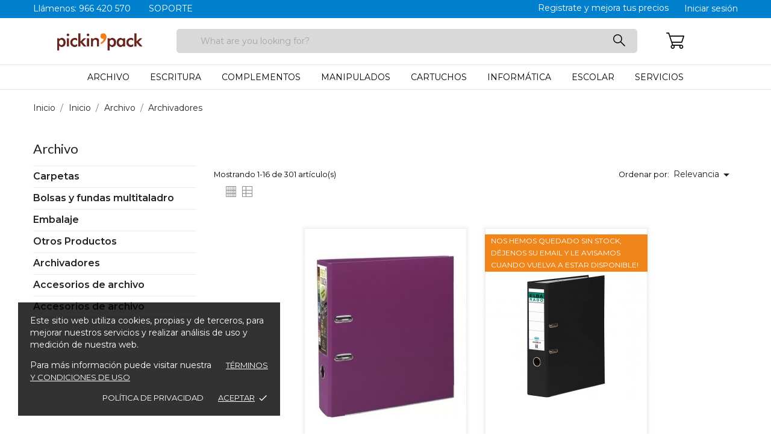

--- FILE ---
content_type: text/html; charset=utf-8
request_url: https://pickinpack.com/archivadores-149?q=TIPO-Archivadores+de+palanca
body_size: 55520
content:
<!doctype html>
 <html lang="es">
 
   <head>
     
       
  <meta charset="utf-8">


  <meta http-equiv="x-ua-compatible" content="ie=edge">



  <title>Archivadores</title>
  <meta name="description" content="">
  <meta name="keywords" content="">
        <link rel="canonical" href="https://pickinpack.com/archivadores-149">
  


  <meta name="viewport" content="width=device-width, initial-scale=1">



  <link rel="icon" type="image/vnd.microsoft.icon" href="https://pickinpack.com/img/favicon.ico?1619512217">
  <link rel="shortcut icon" type="image/x-icon" href="https://pickinpack.com/img/favicon.ico?1619512217">



    <link rel="stylesheet" href="https://pickinpack.com/modules/anscrolltop/views/css/ionicons.min.css?d=20210622_02" type="text/css" media="all">
  <link rel="stylesheet" href="https://pickinpack.com/themes/bambinis/assets/css/theme.css?d=20210622_02" type="text/css" media="all">
  <link rel="stylesheet" href="https://pickinpack.com/modules/blockreassurance/views/dist/front.css?d=20210622_02" type="text/css" media="all">
  <link rel="stylesheet" href="//fonts.googleapis.com/css?family=Montserrat:300,400,500,600,700,900&amp;amp;subset=latin-ext,vietnamese?d=20210622_02" type="text/css" media="all">
  <link rel="stylesheet" href="//fonts.googleapis.com/css2?family=Lato:wght@300;400;700;900&amp;display=swap?d=20210622_02" type="text/css" media="all">
  <link rel="stylesheet" href="https://pickinpack.com/modules/ps_searchbar/ps_searchbar.css?d=20210622_02" type="text/css" media="all">
  <link rel="stylesheet" href="https://pickinpack.com/modules/ps_facetedsearch/views/dist/front.css?d=20210622_02" type="text/css" media="all">
  <link rel="stylesheet" href="https://pickinpack.com/themes/bambinis/modules/an_productattributes/views/css/front.css?d=20210622_02" type="text/css" media="all">
  <link rel="stylesheet" href="https://pickinpack.com/modules/soyresponsiveslider/views/css/front/soyresponsiveslider.css?d=20210622_02" type="text/css" media="all">
  <link rel="stylesheet" href="https://pickinpack.com/modules/productcomments/views/css/productcomments.css?d=20210622_02" type="text/css" media="all">
  <link rel="stylesheet" href="https://pickinpack.com/themes/bambinis/modules/anblog/views/css/anblog.css?d=20210622_02" type="text/css" media="all">
  <link rel="stylesheet" href="https://pickinpack.com/modules/redsys/views/css/redsys.css?d=20210622_02" type="text/css" media="all">
  <link rel="stylesheet" href="https://pickinpack.com/js/jquery/ui/themes/base/minified/jquery-ui.min.css?d=20210622_02" type="text/css" media="all">
  <link rel="stylesheet" href="https://pickinpack.com/js/jquery/ui/themes/base/minified/jquery.ui.theme.min.css?d=20210622_02" type="text/css" media="all">
  <link rel="stylesheet" href="https://pickinpack.com/js/jquery/plugins/bxslider/jquery.bxslider.css?d=20210622_02" type="text/css" media="all">
  <link rel="stylesheet" href="https://pickinpack.com/themes/bambinis/modules/an_megamenu/views/css/front.css?d=20210622_02" type="text/css" media="all">
  <link rel="stylesheet" href="https://pickinpack.com/modules/an_theme/views/css/440327d754c618bc093b18ee4258f13f.css?d=20210622_02" type="text/css" media="all">
  <link rel="stylesheet" href="https://pickinpack.com/modules/an_brandslider/views/css/owl.carousel.min.css?d=20210622_02" type="text/css" media="all">
  <link rel="stylesheet" href="https://pickinpack.com/modules/an_brandslider/views/css/front.css?d=20210622_02" type="text/css" media="all">
  <link rel="stylesheet" href="https://pickinpack.com/modules/relationed_products/views/css/custom.css?d=20210622_02" type="text/css" media="all">
  <link rel="stylesheet" href="https://pickinpack.com/modules/soycustommenupro/views/css/hook/soycustommenupro_767.css?d=20210622_02" type="text/css" media="all">
  <link rel="stylesheet" href="https://pickinpack.com/modules/anscrolltop/views/css/1247f4c2ee260d35f2489e2e0eb9125d.css?d=20210622_02" type="text/css" media="all">
  <link rel="stylesheet" href="https://pickinpack.com/modules/an_cookie_popup/views/css/front.css?d=20210622_02" type="text/css" media="all">
  <link rel="stylesheet" href="https://pickinpack.com/modules/an_cookie_popup/views/css/504c296f8eb5fd521e744da4e8371f28.css?d=20210622_02" type="text/css" media="all">
  <link rel="stylesheet" href="https://pickinpack.com/themes/bambinis/modules/an_wishlist/views/css/front.css?d=20210622_02" type="text/css" media="all">
  <link rel="stylesheet" href="https://pickinpack.com/modules/an_wishlist/views/css/magnific-popup.css?d=20210622_02" type="text/css" media="all">
  <link rel="stylesheet" href="https://pickinpack.com/modules/anthemeblocks/views/templates/front/customtext/css/customtext.css?d=20210622_02" type="text/css" media="all">
  <link rel="stylesheet" href="https://pickinpack.com/modules/anthemeblocks/views/templates/front/clientservice/css/clientservice.css?d=20210622_02" type="text/css" media="all">
  <link rel="stylesheet" href="https://pickinpack.com/modules/anthemeblocks/views/templates/front/blockcategory/css/style.css?d=20210622_02" type="text/css" media="all">
  <link rel="stylesheet" href="https://pickinpack.com/modules/anthemeblocks/views/templates/front/producttabs/css/producttabs.css?d=20210622_02" type="text/css" media="all">
  <link rel="stylesheet" href="https://pickinpack.com/modules/anthemeblocks/views/templates/front/promoblock_fullw/css/promoblock_fullw.css?d=20210622_02" type="text/css" media="all">
  <link rel="stylesheet" href="https://pickinpack.com/modules/anthemeblocks/views/templates/front/advantagestype1/css/advantagestype1.css?d=20210622_02" type="text/css" media="all">
  <link rel="stylesheet" href="https://pickinpack.com/modules/anthemeblocks/views/templates/front/paymentsmethod/css/paymentsmethod.css?d=20210622_02" type="text/css" media="all">
  <link rel="stylesheet" href="https://pickinpack.com/modules/anthemeblocks/views/css/front.css?d=20210622_02" type="text/css" media="all">
  <link rel="stylesheet" href="https://pickinpack.com/modules/an_theme/views/css/header1.css?d=20210622_02" type="text/css" media="all">
  <link rel="stylesheet" href="https://pickinpack.com/modules/an_theme/views/css/hoveronproducts.css?d=20210622_02" type="text/css" media="all">
  <link rel="stylesheet" href="https://pickinpack.com/modules/an_theme/views/css/sidebarcart.css?d=20210622_02" type="text/css" media="all">
  <link rel="stylesheet" href="https://pickinpack.com/modules/an_theme/views/css/buttons_effect.css?d=20210622_02" type="text/css" media="all">
  <link rel="stylesheet" href="https://pickinpack.com/modules/an_theme/views/css/owl.carousel.min.css?d=20210622_02" type="text/css" media="all">
  <link rel="stylesheet" href="https://pickinpack.com/modules/an_theme/views/css/animate.min.css?d=20210622_02" type="text/css" media="all">
  <link rel="stylesheet" href="https://pickinpack.com/themes/pickinpack/assets/css/custom.css?d=20210622_02" type="text/css" media="all">

 <link rel="stylesheet" href="/themes/pickinpack/assets/fonts/style.css" type="text/css" media="all">

 <link rel="stylesheet" href="https://pickinpack.com/themes/pickinpack/assets/css//soycustom.css?d=20200622_02" type="text/css" media="all">




  

  <script type="text/javascript">
        var mainmenu_resolution = "767";
        var prestashop = {"cart":{"products":[],"totals":{"total":{"type":"total","label":"Total","amount":0,"value":"0,00\u00a0\u20ac"},"total_including_tax":{"type":"total","label":"Total (impuestos incl.)","amount":0,"value":"0,00\u00a0\u20ac"},"total_excluding_tax":{"type":"total","label":"Total (impuestos excl.)","amount":0,"value":"0,00\u00a0\u20ac"}},"subtotals":{"products":{"type":"products","label":"Subtotal","amount":0,"value":"0,00\u00a0\u20ac"},"discounts":null,"shipping":{"type":"shipping","label":"Transporte","amount":0,"value":""},"tax":null},"products_count":0,"summary_string":"0 art\u00edculos","vouchers":{"allowed":0,"added":[]},"discounts":[],"minimalPurchase":0,"minimalPurchaseRequired":""},"currency":{"id":1,"name":"Euro","iso_code":"EUR","iso_code_num":"978","sign":"\u20ac"},"customer":{"lastname":null,"firstname":null,"email":null,"birthday":null,"newsletter":null,"newsletter_date_add":null,"optin":null,"website":null,"company":null,"siret":null,"ape":null,"is_logged":false,"gender":{"type":null,"name":null},"addresses":[]},"language":{"name":"Espa\u00f1ol (Spanish)","iso_code":"es","locale":"es-ES","language_code":"es","is_rtl":"0","date_format_lite":"d\/m\/Y","date_format_full":"d\/m\/Y H:i:s","id":1},"page":{"title":"","canonical":"https:\/\/pickinpack.com\/archivadores-149","meta":{"title":"Archivadores","description":"","keywords":"","robots":"index"},"page_name":"category","body_classes":{"lang-es":true,"lang-rtl":false,"country-ES":true,"currency-EUR":true,"layout-left-column":true,"page-category":true,"tax-display-enabled":true,"category-id-149":true,"category-Archivadores":true,"category-id-parent-148":true,"category-depth-level-4":true},"admin_notifications":[]},"shop":{"name":"Material Oficina y Papeler\u00eda","logo":"https:\/\/pickinpack.com\/img\/pickin-pack-logo-1617091235.jpg","stores_icon":"https:\/\/pickinpack.com\/img\/logo_stores.png","favicon":"https:\/\/pickinpack.com\/img\/favicon.ico"},"urls":{"base_url":"https:\/\/pickinpack.com\/","current_url":"https:\/\/pickinpack.com\/archivadores-149?q=TIPO-Archivadores+de+palanca","shop_domain_url":"https:\/\/pickinpack.com","img_ps_url":"https:\/\/pickinpack.com\/img\/","img_cat_url":"https:\/\/pickinpack.com\/img\/c\/","img_lang_url":"https:\/\/pickinpack.com\/img\/l\/","img_prod_url":"https:\/\/pickinpack.com\/img\/p\/","img_manu_url":"https:\/\/pickinpack.com\/img\/m\/","img_sup_url":"https:\/\/pickinpack.com\/img\/su\/","img_ship_url":"https:\/\/pickinpack.com\/img\/s\/","img_store_url":"https:\/\/pickinpack.com\/img\/st\/","img_col_url":"https:\/\/pickinpack.com\/img\/co\/","img_url":"https:\/\/pickinpack.com\/themes\/pickinpack\/assets\/img\/","css_url":"https:\/\/pickinpack.com\/themes\/pickinpack\/assets\/css\/","js_url":"https:\/\/pickinpack.com\/themes\/pickinpack\/assets\/js\/","pic_url":"https:\/\/pickinpack.com\/upload\/","pages":{"address":"https:\/\/pickinpack.com\/direccion","addresses":"https:\/\/pickinpack.com\/direcciones","authentication":"https:\/\/pickinpack.com\/iniciar-sesion","cart":"https:\/\/pickinpack.com\/carrito","category":"https:\/\/pickinpack.com\/index.php?controller=category","cms":"https:\/\/pickinpack.com\/index.php?controller=cms","contact":"https:\/\/pickinpack.com\/contactenos","discount":"https:\/\/pickinpack.com\/descuento","guest_tracking":"https:\/\/pickinpack.com\/seguimiento-pedido-invitado","history":"https:\/\/pickinpack.com\/historial-compra","identity":"https:\/\/pickinpack.com\/datos-personales","index":"https:\/\/pickinpack.com\/","my_account":"https:\/\/pickinpack.com\/mi-cuenta","order_confirmation":"https:\/\/pickinpack.com\/confirmacion-pedido","order_detail":"https:\/\/pickinpack.com\/index.php?controller=order-detail","order_follow":"https:\/\/pickinpack.com\/seguimiento-pedido","order":"https:\/\/pickinpack.com\/pedido","order_return":"https:\/\/pickinpack.com\/index.php?controller=order-return","order_slip":"https:\/\/pickinpack.com\/facturas-abono","pagenotfound":"https:\/\/pickinpack.com\/pagina-no-encontrada","password":"https:\/\/pickinpack.com\/recuperar-contrase\u00f1a","pdf_invoice":"https:\/\/pickinpack.com\/index.php?controller=pdf-invoice","pdf_order_return":"https:\/\/pickinpack.com\/index.php?controller=pdf-order-return","pdf_order_slip":"https:\/\/pickinpack.com\/index.php?controller=pdf-order-slip","prices_drop":"https:\/\/pickinpack.com\/productos-rebajados","product":"https:\/\/pickinpack.com\/index.php?controller=product","search":"https:\/\/pickinpack.com\/busqueda","sitemap":"https:\/\/pickinpack.com\/mapa del sitio","stores":"https:\/\/pickinpack.com\/tiendas","supplier":"https:\/\/pickinpack.com\/proveedor","register":"https:\/\/pickinpack.com\/iniciar-sesion?create_account=1","order_login":"https:\/\/pickinpack.com\/pedido?login=1"},"alternative_langs":[],"theme_assets":"\/themes\/pickinpack\/assets\/","actions":{"logout":"https:\/\/pickinpack.com\/?mylogout="},"no_picture_image":{"bySize":{"slider_photo":{"url":"https:\/\/pickinpack.com\/img\/p\/es-default-slider_photo.jpg","width":95,"height":126},"small_default":{"url":"https:\/\/pickinpack.com\/img\/p\/es-default-small_default.jpg","width":98,"height":130},"cart_default":{"url":"https:\/\/pickinpack.com\/img\/p\/es-default-cart_default.jpg","width":100,"height":133},"cart_checkout":{"url":"https:\/\/pickinpack.com\/img\/p\/es-default-cart_checkout.jpg","width":120,"height":160},"catalog_small":{"url":"https:\/\/pickinpack.com\/img\/p\/es-default-catalog_small.jpg","width":193,"height":257},"menu_default":{"url":"https:\/\/pickinpack.com\/img\/p\/es-default-menu_default.jpg","width":198,"height":264},"catalog_medium":{"url":"https:\/\/pickinpack.com\/img\/p\/es-default-catalog_medium.jpg","width":268,"height":357},"home_default":{"url":"https:\/\/pickinpack.com\/img\/p\/es-default-home_default.jpg","width":268,"height":357},"catalog_large":{"url":"https:\/\/pickinpack.com\/img\/p\/es-default-catalog_large.jpg","width":418,"height":557},"medium_default":{"url":"https:\/\/pickinpack.com\/img\/p\/es-default-medium_default.jpg","width":452,"height":601},"product_default":{"url":"https:\/\/pickinpack.com\/img\/p\/es-default-product_default.jpg","width":465,"height":620},"large_default":{"url":"https:\/\/pickinpack.com\/img\/p\/es-default-large_default.jpg","width":468,"height":622}},"small":{"url":"https:\/\/pickinpack.com\/img\/p\/es-default-slider_photo.jpg","width":95,"height":126},"medium":{"url":"https:\/\/pickinpack.com\/img\/p\/es-default-catalog_medium.jpg","width":268,"height":357},"large":{"url":"https:\/\/pickinpack.com\/img\/p\/es-default-large_default.jpg","width":468,"height":622},"legend":""}},"configuration":{"display_taxes_label":true,"display_prices_tax_incl":true,"is_catalog":false,"show_prices":true,"opt_in":{"partner":true},"quantity_discount":{"type":"discount","label":"Descuento unitario"},"voucher_enabled":0,"return_enabled":0},"field_required":[],"breadcrumb":{"links":[{"title":"Inicio","url":"https:\/\/pickinpack.com\/"},{"title":"Inicio","url":"https:\/\/pickinpack.com\/inicio-3"},{"title":"Archivo","url":"https:\/\/pickinpack.com\/archivo-148"},{"title":"Archivadores","url":"https:\/\/pickinpack.com\/archivadores-149"}],"count":4},"link":{"protocol_link":"https:\/\/","protocol_content":"https:\/\/"},"time":1769003609,"static_token":"cfc7324f6d535150e9fc175f362cbe78","token":"19546d157861d783b5a6d1c3b245726a","debug":false};
        var psemailsubscription_subscription = "https:\/\/pickinpack.com\/module\/ps_emailsubscription\/subscription";
        var psr_icon_color = "#F19D76";
      </script>




  <!-- emarketing start -->



<!-- emarketing end --><script>
	var an_productattributes = {
		controller: "https://pickinpack.com/module/an_productattributes/ajax",
		config: JSON.parse('{\"type_view\":\"standart\",\"display_add_to_cart\":\"1\",\"display_quantity\":\"1\",\"display_labels\":\"0\",\"product_miniature\":\".js-product-miniature\",\"thumbnail_container\":\".thumbnail-container\",\"price\":\".price\",\"regular_price\":\".regular-price\",\"product_price_and_shipping\":\".product-price-and-shipping\",\"separator\":\" \\/ \",\"background_sold_out\":\"#ffc427\",\"color_sold_out\":\"#ffffff\",\"background_sale\":\"#e53d60\",\"color_sale\":\"#ffffff\",\"display_prices\":\"1\"}'),
	}
</script><script async src="https://www.googletagmanager.com/gtag/js?id=G-0SDW74DNZX"></script>
<script>
  window.dataLayer = window.dataLayer || [];
  function gtag(){dataLayer.push(arguments);}
  gtag('js', new Date());
  gtag(
    'config',
    'G-0SDW74DNZX',
    {
      'debug_mode':false
      , 'anonymize_ip': true                }
  );
</script>

<div class="notification_cookie">
    <div class="notification_cookie-content">
        <p>Este sitio web utiliza cookies, propias y de terceros, para mejorar nuestros servicios y realizar análisis de uso y medición de nuestra web.</p>
<p>Para más información puede visitar nuestra <span> <a href="https://pickinpack.com/content/politica-de-cookies-15">Términos y Condiciones de uso</a> </span></p>        <div class="notification_cookie-action">
                            <a href="https://pickinpack.com/content/3-terminos-y-condiciones-de-uso" class="notification_cookie-link">Política de privacidad</a>
                        <span class="notification_cookie-accept">Aceptar<i class="material-icons">done</i></span>
        </div>
    </div>
</div><!--Start of Tawk.to Script-->
<script type="text/javascript">
    
    var Tawk_API=Tawk_API || {},$_Tawk_LoadStart=new Date();
    (function(){
    var s1=document.createElement("script"),s0=document.getElementsByTagName("script")[0];
    s1.async=true;
    s1.src="https://embed.tawk.to/5ffc1e7dc31c9117cb6d61b3/1erodfkil";
    s1.charset='UTF-8';
    s1.setAttribute('crossorigin','*');
    s0.parentNode.insertBefore(s1,s0);
    })();
    

    Tawk_API.onLoad = function(){
            };

    
    
    if (typeof ajaxCart !== "undefined" && typeof ajaxCart.updateCartInformation === "function") {
        ajaxCart.updateCartInformation = (function() {
            var ajaxCartUpdateCartInformationCached = ajaxCart.updateCartInformation;

            return function(jsonData) {
                ajaxCartUpdateCartInformationCached.apply(this, arguments);
                var products = {};
                for (var i = 0, len = jsonData.products.length; i < len; i++) {
                    key = 'product-'+(parseInt(i)+1);
                    products[key] = "ID = "+jsonData.products[i].id+" | Name = "+jsonData.products[i].name+" | Quantity = "+jsonData.products[i].quantity;
                }

                if (typeof Tawk_API === 'object') {
	                Tawk_API.addEvent('products-in-the-cart',  products, function(error){});
	            }
            };
        })();
    };

    if (typeof updateCartSummary === "function") {
        updateCartSummary = (function() {
            var updateCartSummaryCached = updateCartSummary;

            return function(json) {
                updateCartSummaryCached.apply(this, arguments);
                var products = {};
                for (var i = 0, len = json.products.length; i < len; i++) {
                    key = 'product-'+(parseInt(i)+1);
                    products[key] = "ID = "+json.products[i].id+" | Name = "+json.products[i].name+" | Quantity = "+json.products[i].quantity;
                }

                if (typeof Tawk_API === 'object') {
                	Tawk_API.addEvent('products-in-the-cart',  products, function(error){});
                }
            };
        })();
    };
    
</script>
<!--End of Tawk.to Script-->



     
   </head>
 
   <body id="category" class=" lang-es country-es currency-eur layout-left-column page-category tax-display-enabled category-id-149 category-archivadores category-id-parent-148 category-depth-level-4  mCustomScrollbar"   >
 
     
       
     
 
     <main>
       
                
 
       <header id="header"  class="header1">
         
            
<div class="soy_header_fijo">
        
 
   
     <div class="header-banner">
       
     </div>
   
 
 
   
     <nav class="header-nav tablet-v">
       <div class="container">
           <div class="row">
             <div class="hidden-sm-down header-nav-inside vertical-center">
               <div class="
                              col-md-6
                                              col-xs-12 left-nav" >
                 <div id="_desktop_contact_link">
  <div id="contact-link">
                Llámenos: <span>966 420 570</span>
      </div>
</div>

                 <div id="_desktop_clientservice">
    <div class="clientservice_sg-cover"></div>
    <div class="mobile_item_wrapper">
        <span>SOPORTE</span>
        <span class="mobile-toggler">
        <svg
           xmlns="http://www.w3.org/2000/svg"
           xmlns:xlink="http://www.w3.org/1999/xlink"
           width="5px" height="9px">
           <path fill-rule="evenodd"  fill="rgb(0, 0, 0)"
           d="M4.913,4.292 L0.910,0.090 C0.853,0.030 0.787,-0.000 0.713,-0.000 C0.639,-0.000 0.572,0.030 0.515,0.090 L0.086,0.541 C0.029,0.601 -0.000,0.670 -0.000,0.749 C-0.000,0.827 0.029,0.896 0.086,0.956 L3.462,4.500 L0.086,8.044 C0.029,8.104 -0.000,8.173 -0.000,8.251 C-0.000,8.330 0.029,8.399 0.086,8.459 L0.515,8.910 C0.572,8.970 0.639,9.000 0.713,9.000 C0.787,9.000 0.853,8.970 0.910,8.910 L4.913,4.707 C4.970,4.647 4.999,4.578 4.999,4.500 C4.999,4.422 4.970,4.353 4.913,4.292 Z"/>
           </svg>
        </span>
    </div>
    <div class="adropdown-mobile clientservice_sg-modal">
        <div class="an_clientservice">
            <i class="material-icons clientservice_sg-btn-close">clear</i>
            <h3 class="clientservice-title">SOPORTE</h3>
            <div class="clientservice-item">
<h4><svg xmlns="http://www.w3.org/2000/svg" xmlns:xlink="http://www.w3.org/1999/xlink" width="23px" height="23px"> <path fill-rule="evenodd" fill="rgb(0, 0, 0)" d="M21.854,11.264 C21.817,11.268 21.784,11.273 21.747,11.273 C21.445,11.273 21.180,11.059 21.128,10.753 C20.761,8.589 19.738,6.616 18.166,5.046 C16.595,3.481 14.618,2.455 12.451,2.088 C12.107,2.028 11.879,1.708 11.935,1.364 C11.996,1.025 12.317,0.793 12.656,0.853 C15.083,1.267 17.292,2.409 19.050,4.164 C20.808,5.919 21.951,8.125 22.365,10.548 C22.426,10.887 22.193,11.212 21.854,11.264 ZM12.484,4.842 C13.958,5.093 15.302,5.789 16.367,6.852 C17.432,7.916 18.129,9.257 18.380,10.729 C18.436,11.073 18.208,11.398 17.864,11.454 C17.827,11.459 17.794,11.463 17.757,11.463 C17.455,11.463 17.190,11.250 17.139,10.943 C16.929,9.727 16.357,8.621 15.474,7.739 C14.590,6.857 13.484,6.281 12.265,6.077 C11.921,6.021 11.698,5.692 11.758,5.353 C11.819,5.014 12.140,4.786 12.484,4.842 ZM8.317,8.979 C7.973,9.327 7.620,9.689 7.239,10.038 C7.522,10.665 7.913,11.282 8.494,12.016 C9.694,13.488 10.945,14.625 12.321,15.498 C12.456,15.582 12.614,15.661 12.781,15.744 C12.898,15.805 13.019,15.865 13.140,15.930 L14.609,14.467 C15.079,13.998 15.627,13.752 16.199,13.752 C16.776,13.752 17.320,14.003 17.771,14.472 L20.324,17.030 C20.794,17.495 21.040,18.047 21.040,18.623 C21.040,19.194 20.798,19.751 20.338,20.230 C20.138,20.439 19.933,20.638 19.733,20.829 C19.440,21.112 19.161,21.376 18.920,21.669 C18.915,21.678 18.906,21.683 18.901,21.692 C18.194,22.458 17.292,22.844 16.218,22.844 C16.125,22.844 16.023,22.839 15.925,22.834 C14.330,22.733 12.902,22.133 11.833,21.627 C9.034,20.276 6.583,18.358 4.546,15.930 C2.867,13.915 1.742,12.034 0.989,10.005 C0.682,9.179 0.282,7.916 0.394,6.560 C0.468,5.720 0.808,4.995 1.403,4.401 L2.984,2.808 C2.988,2.804 2.988,2.804 2.993,2.799 C3.458,2.353 4.007,2.117 4.574,2.117 C5.141,2.117 5.681,2.353 6.132,2.799 C6.434,3.077 6.727,3.375 7.006,3.663 C7.146,3.811 7.294,3.960 7.439,4.104 L8.708,5.371 C9.684,6.346 9.684,7.609 8.708,8.584 C8.578,8.715 8.448,8.849 8.317,8.979 ZM7.824,6.258 L6.555,4.991 C6.406,4.837 6.257,4.689 6.113,4.540 C5.830,4.248 5.560,3.974 5.276,3.709 C5.272,3.704 5.267,3.700 5.262,3.695 C5.113,3.546 4.876,3.370 4.583,3.370 C4.346,3.370 4.104,3.486 3.877,3.700 L2.291,5.283 C1.905,5.668 1.696,6.119 1.649,6.662 C1.579,7.512 1.737,8.413 2.170,9.569 C2.872,11.463 3.932,13.228 5.518,15.136 C7.439,17.425 9.750,19.231 12.382,20.504 C13.344,20.963 14.628,21.502 16.009,21.590 C16.078,21.595 16.153,21.595 16.222,21.595 C16.948,21.595 17.501,21.358 17.971,20.856 C18.259,20.518 18.566,20.216 18.868,19.928 C19.068,19.733 19.254,19.556 19.436,19.361 C19.910,18.869 19.910,18.381 19.431,17.908 L16.869,15.350 C16.864,15.345 16.864,15.345 16.860,15.340 C16.716,15.182 16.478,15.001 16.190,15.001 C15.897,15.001 15.646,15.192 15.488,15.350 L13.898,16.938 C13.818,17.017 13.577,17.258 13.191,17.258 C13.037,17.258 12.888,17.221 12.730,17.142 C12.712,17.133 12.693,17.119 12.674,17.109 C12.540,17.026 12.382,16.947 12.214,16.863 C12.028,16.770 11.833,16.673 11.642,16.552 C10.150,15.610 8.796,14.379 7.513,12.801 L7.508,12.796 C6.801,11.900 6.337,11.147 6.006,10.349 C6.002,10.335 5.997,10.321 5.992,10.307 C5.909,10.042 5.834,9.652 6.234,9.253 C6.239,9.244 6.248,9.239 6.257,9.230 C6.662,8.868 7.034,8.496 7.425,8.097 C7.559,7.967 7.690,7.832 7.824,7.697 C8.317,7.205 8.317,6.750 7.824,6.258 Z"> </path> </svg><span style="mso-fareast-language: EN-US;"></span><span style="mso-fareast-language: EN-US;"><strong>Nuestro Contacto</strong>:</span></h4>
<p><a href="mailto:noreply@pickinpack.com">noreply@pickinpack.com</a></p>
<p><a href="tel:0034966420570">966 420 570</a></p>
<p></p>
</div>
<div class="clientservice-item">
<h4><span style="mso-fareast-language: EN-US;"><span style="mso-fareast-language: EN-US;"> <strong><img src="[data-uri]" alt="" width="30" height="27" /></strong></span></span><strong><span style="mso-fareast-language: EN-US;"><span style="mso-fareast-language: EN-US;"><strong>Horarios</strong>:</span></span></strong></h4>
<p class="v1MsoNormal"><span style="mso-fareast-language: EN-US;">Lunes - Viernes: </span></p>
<p class="v1MsoNormal"><span style="mso-fareast-language: EN-US;">08.00h – 14.00h</span></p>
<p><span style="mso-fareast-language: EN-US;">16.00h – 20.30h</span></p>
</div>
<div class="client-separator"></div>
<h4><img src="[data-uri]" alt="" width="29" height="27" /><strong> Dirección:</strong></h4>
<p class="clientservice-item"><span style="mso-fareast-language: EN-US;">Ronda Murallas, 15 – Dénia 03700</span></p>
<div class="client-separator"></div>
<div class="client-separator"></div>
<div class="clientservice-item">
<h4><svg xmlns="http://www.w3.org/2000/svg" xmlns:xlink="http://www.w3.org/1999/xlink" width="23px" height="24px"> <path fill-rule="evenodd" fill="rgb(0, 0, 0)" d="M22.365,5.653 C22.365,5.562 22.345,5.471 22.305,5.385 C22.224,5.213 22.068,5.096 21.897,5.061 L11.653,0.061 C11.487,-0.020 11.291,-0.020 11.125,0.061 L0.780,5.106 C0.579,5.203 0.448,5.405 0.438,5.633 L0.438,5.638 C0.438,5.643 0.438,5.648 0.438,5.658 L0.438,18.321 C0.438,18.554 0.569,18.766 0.780,18.868 L11.125,23.914 C11.130,23.914 11.130,23.914 11.135,23.919 C11.150,23.924 11.165,23.929 11.180,23.939 C11.185,23.939 11.190,23.944 11.200,23.944 C11.215,23.949 11.230,23.954 11.246,23.959 C11.251,23.959 11.256,23.964 11.261,23.964 C11.276,23.969 11.296,23.969 11.311,23.974 C11.316,23.974 11.321,23.974 11.326,23.974 C11.346,23.974 11.371,23.979 11.391,23.979 C11.412,23.979 11.437,23.979 11.457,23.974 C11.462,23.974 11.467,23.974 11.472,23.974 C11.487,23.974 11.507,23.969 11.522,23.964 C11.527,23.964 11.532,23.959 11.537,23.959 C11.552,23.954 11.567,23.949 11.582,23.944 C11.588,23.944 11.593,23.939 11.603,23.939 C11.618,23.934 11.633,23.929 11.648,23.919 C11.653,23.919 11.653,23.919 11.658,23.914 L22.033,18.852 C22.239,18.751 22.375,18.539 22.375,18.306 L22.375,5.668 C22.365,5.663 22.365,5.658 22.365,5.653 ZM11.386,1.280 L20.359,5.658 L17.054,7.273 L8.082,2.895 L11.386,1.280 ZM11.386,10.036 L2.414,5.658 L6.699,3.568 L15.671,7.946 L11.386,10.036 ZM1.645,6.635 L10.783,11.094 L10.783,22.395 L1.645,17.937 L1.645,6.635 ZM11.990,22.395 L11.990,11.094 L16.280,8.999 L16.280,11.954 C16.280,12.288 16.551,12.561 16.883,12.561 C17.215,12.561 17.487,12.288 17.487,11.954 L17.487,8.406 L21.158,6.615 L21.158,17.916 L11.990,22.395 Z"> </path> </svg><strong>Envío</strong>:</h4>
<p><span style="mso-fareast-language: EN-US;">Envío gratis a partir de 35,00 €</span><svg xmlns="http://www.w3.org/2000/svg" width="23px" height="18px"></svg></p>
<p></p>
</div>
<div class="clientservice-item">
<h4 class="v1MsoNormal"><strong><span style="mso-fareast-language: EN-US;"><img src="https://www.flaticon.es/premium-icon/icons/svg/677/677167.svg" alt="método de pago icono premium" title="método de pago icono premium" width="23" height="23" /> Métodos de Pago:</span></strong></h4>
<p class="v1MsoNormal"><span style="mso-fareast-language: EN-US;">Tarjeta de crédito</span></p>
<p class="v1MsoNormal"><span style="mso-fareast-language: EN-US;">PayPal</span></p>
<p class="v1MsoNormal"><span style="mso-fareast-language: EN-US;">Transferencia</span></p>
<p class="v1MsoNormal"><span style="mso-fareast-language: EN-US;">SEPA</span></p>
<span style="mso-fareast-language: EN-US;">Adaptación 100% al cliente <br /></span>
<div class="clientservice-item"><br /><br /></div>
</div>
        </div>
    </div>
    <div class="clientservice_open-modal-btn">
            <span>SOPORTE</span>
    </div>
</div>



  <div class="block-social">
    <ul>
          </ul>
  </div>


               </div>
               <div class="
                                    col-md-6
                                                   right-nav">
                 
                   <div class="customtext"><p><a href="/iniciar-sesion?create_account">Registrate y mejora tus precios</a></p></div><div class="user-info" id="_desktop_user_info">
	<i class="soyFont-user hidden-md-up"></i>
	
      <a class="login" href="https://pickinpack.com/mi-cuenta" rel="nofollow" title="Acceda a su cuenta de cliente">Iniciar sesión</a>
  </div>
<div id="_desktop_an_wishlist-nav">
    <a href="https://pickinpack.com/module/an_wishlist/list" title="My wishlist">
             My wishlist (<span class="js-an_wishlist-nav-count">0</span>)                          </a>
</div>

               </div>
             </div>
             <div class="hidden-md-up text-sm-center mobile">
      
               <div class="float-xs-left" id="menu-icon">
                 <svg 
                  xmlns="http://www.w3.org/2000/svg"
                  xmlns:xlink="http://www.w3.org/1999/xlink"
                  width="21px" height="19px">
                  <path fill-rule="evenodd"  fill="rgb(0, 0, 0)"
                  d="M20.125,10.364 L0.875,10.364 C0.392,10.364 0.000,9.977 0.000,9.500 C0.000,9.023 0.392,8.636 0.875,8.636 L20.125,8.636 C20.608,8.636 21.000,9.023 21.000,9.500 C21.000,9.977 20.608,10.364 20.125,10.364 ZM20.125,1.727 L0.875,1.727 C0.392,1.727 0.000,1.340 0.000,0.864 C0.000,0.387 0.392,-0.000 0.875,-0.000 L20.125,-0.000 C20.608,-0.000 21.000,0.387 21.000,0.864 C21.000,1.341 20.608,1.727 20.125,1.727 ZM0.875,17.273 L20.125,17.273 C20.608,17.273 21.000,17.659 21.000,18.136 C21.000,18.613 20.608,19.000 20.125,19.000 L0.875,19.000 C0.392,19.000 0.000,18.613 0.000,18.136 C0.000,17.659 0.392,17.273 0.875,17.273 Z"/>
                  </svg>
               </div>
               <div class"float-xs-right" >
                <a href="tel:0034966420570"><img id="phone-call" src="https:\\pickinpack.com/img/phone-call.svg"></a>
               </div>
               <div class="float-xs-right" id="_mobile_cart"></div>
               <div class="top-logo" id="_mobile_logo"></div>
               <div class="clearfix"></div>
             </div>
           </div>
       </div>
     </nav>
   
 
   
     <div class="header-top tablet-v" data-mobilemenu='768'>
                   <div class="vertical-center header-top-wrapper">
          <div class="container desktop_logo-container">
           <div class="col-md-2 vertical-center hidden-sm-down" id="_desktop_logo">
	<a href="https://pickinpack.com/">
					<img class="logo img-responsive" src="https://pickinpack.com/img/pickin-pack-logo-1617091235.jpg" width="auto" height="auto" alt="Material Oficina y Papelería">
			</a>
</div>
            <div class="col-md-10 vertical-center header-right">
                
              <!-- Block search module TOP -->
<div id="search_widget" class="search-widget" data-search-controller-url="//pickinpack.com/busqueda">
	<div class="container">
		<form method="get" action="//pickinpack.com/busqueda">
			<input type="hidden" name="controller" value="search">
			<input type="text" name="s" value="" desktop-placeholder="What are you looking for?" mobile-placeholder="Buscar" placeholder="What are you looking for?" aria-label="Buscar">
			<button type="submit">
			    				<svg 
				xmlns="http://www.w3.org/2000/svg"
				xmlns:xlink="http://www.w3.org/1999/xlink"
				width="20px" height="20px">
				<path fill-rule="evenodd"  fill="rgb(0, 0, 0)"
				d="M20.008,18.960 L19.484,19.484 L12.645,12.645 L12.645,12.645 L19.484,19.484 L18.960,20.007 L12.071,13.119 C10.795,14.163 9.185,14.815 7.407,14.815 C3.316,14.815 -0.000,11.498 -0.000,7.407 C-0.000,3.316 3.316,-0.000 7.407,-0.000 C11.498,-0.000 14.815,3.316 14.815,7.407 C14.815,9.185 14.163,10.794 13.119,12.071 L20.008,18.960 ZM7.407,1.481 C4.135,1.481 1.481,4.135 1.481,7.407 C1.481,10.680 4.135,13.333 7.407,13.333 C10.680,13.333 13.333,10.680 13.333,7.407 C13.333,4.135 10.680,1.481 7.407,1.481 Z"/>
				</svg>
											</button>
			
		</form>
	</div>
</div>
<!-- /Block search module TOP -->

            
              <div id="_desktop_cart">
  <div class="blockcart cart-preview js-sidebar-cart-trigger inactive" data-refresh-url="//pickinpack.com/module/ps_shoppingcart/ajax">
    <div class="header">
        <a class="blockcart-link" rel="nofollow" href="//pickinpack.com/carrito?action=show">
                        <svg
              xmlns="http://www.w3.org/2000/svg"
              xmlns:xlink="http://www.w3.org/1999/xlink"
              width="30px" height="27px">
              <path fill-rule="evenodd"  fill="rgb(0, 0, 0)"
              d="M0.833,1.687 L3.565,1.687 L9.739,20.440 C8.437,20.900 7.499,22.152 7.499,23.625 C7.499,25.486 8.995,27.000 10.833,27.000 C12.671,27.000 14.166,25.486 14.166,23.625 C14.166,23.010 14.000,22.434 13.715,21.937 L22.117,21.937 C21.832,22.434 21.666,23.010 21.666,23.625 C21.666,25.486 23.162,27.000 25.000,27.000 C26.838,27.000 28.333,25.486 28.333,23.625 C28.333,21.764 26.838,20.250 25.000,20.250 L11.433,20.250 L10.322,16.875 L25.833,16.875 C26.192,16.875 26.510,16.643 26.624,16.298 L29.957,6.173 C30.042,5.916 29.999,5.633 29.843,5.413 C29.686,5.193 29.434,5.062 29.166,5.062 L6.433,5.062 L4.957,0.577 C4.843,0.232 4.524,-0.000 4.166,-0.000 L0.833,-0.000 C0.372,-0.000 -0.001,0.378 -0.001,0.844 C-0.001,1.310 0.372,1.687 0.833,1.687 ZM25.000,21.937 C25.919,21.937 26.666,22.694 26.666,23.625 C26.666,24.555 25.919,25.312 25.000,25.312 C24.081,25.312 23.333,24.555 23.333,23.625 C23.333,22.694 24.081,21.937 25.000,21.937 ZM10.833,21.937 C11.752,21.937 12.499,22.694 12.499,23.625 C12.499,24.555 11.752,25.312 10.833,25.312 C9.914,25.312 9.166,24.555 9.166,23.625 C9.166,22.694 9.914,21.937 10.833,21.937 ZM28.010,6.750 L25.232,15.187 L9.767,15.187 L6.989,6.750 L28.010,6.750 Z"/>
              </svg>
                                                                   
            <span class="cart-products-count">Carrito: 0</span>


        </a>
    </div>
    <div class="cart-dropdown js-cart-source hidden-xs-up">
      <div class="cart-dropdown-wrapper">
        <div class="cart-title">
          <p class="h4 text-center">Carrito</p>
        </div>
                  <div class="no-items">
            No hay más artículos en su carrito
          </div>
              </div>
    </div>

  </div>
</div>

            </div>
           </div>
           <div class="menu-wrapper">
             <div class="container">
              <div class="col-md-12 col-xs-12 position-static">
                <div class="row vertical-center">
                  <div class="amega-menu hidden-sm-down">
<div id="amegamenu" class="">
  <div class="fixed-menu-container container">
  
  <ul class="anav-top">
    <li class="amenu-item mm-11 plex">
    <a href="https://pickinpack.com/archivo-148" class="amenu-link">      ARCHIVO
          </a>
        <span class="mobile-toggle-plus"><i class="caret-down-icon"></i></span>
    <div class="adropdown adropdown-5" >
      
      <div class="dropdown-bgimage" ></div>
      
           
            <div class="dropdown-content acontent-1 dd-29">
		        
                    <div class="html-item typo">
           
          <div class="dropdown-bgimage" ></div>
            <p><a href="https://pickinpack.com/archivadores-149"><img src="https://pickinpack.com/img/cms/nav-bar/_archivo.png" alt="" width="200" height="150" /></a></p>
          </div>
                        </div>
                 
            <div class="dropdown-content acontent-1 dd-30">
		        
                    <div class="html-item typo">
           
          <div class="dropdown-bgimage" ></div>
            <p><a href="https://pickinpack.com/12-carpetas"><img src="https://pickinpack.com/img/cms/nav-bar/_carpetas.png" alt="" width="200" height="150" /></a></p>
          </div>
                        </div>
                 
            <div class="dropdown-content acontent-1 dd-31">
		        
                    <div class="html-item typo">
           
          <div class="dropdown-bgimage" ></div>
            <p><a href="https://pickinpack.com/13-bolsas"><img src="https://pickinpack.com/img/cms/nav-bar/_bolsas.png" alt="" width="200" height="150" /></a></p>
          </div>
                        </div>
                 
            <div class="dropdown-content acontent-1 dd-32">
		        
                    <div class="html-item typo">
           
          <div class="dropdown-bgimage" ></div>
            <p><a href="https://pickinpack.com/14-cajas"><img src="https://pickinpack.com/img/cms/nav-bar/_cajas.png" alt="" width="200" height="150" /></a></p>
          </div>
                        </div>
                 
            <div class="dropdown-content acontent-1 dd-33">
		        
                    <div class="html-item typo">
           
          <div class="dropdown-bgimage" ></div>
            <p><a href="https://pickinpack.com/otros-productos-153"><img src="https://pickinpack.com/img/cms/nav-bar/_otros.png" alt="" width="200" height="150" /></a></p>
          </div>
                        </div>
                </div>
      </li>
    <li class="amenu-item mm-13 plex">
    <a href="https://pickinpack.com/20-escolar" class="amenu-link">      ESCOLAR
          </a>
        <span class="mobile-toggle-plus"><i class="caret-down-icon"></i></span>
    <div class="adropdown adropdown-3" >
      
      <div class="dropdown-bgimage" ></div>
      
           
            <div class="dropdown-content acontent-1 dd-18">
		        
                    <div class="html-item typo">
           
          <div class="dropdown-bgimage" ></div>
            <p><a href="https://pickinpack.com/21-manualidades"><img src="https://pickinpack.com/img/cms/nav-bar/_manualidades_1.png" alt="" width="200" height="150" /></a></p>
          </div>
                        </div>
                 
            <div class="dropdown-content acontent-1 dd-34">
		        
                    <div class="html-item typo">
           
          <div class="dropdown-bgimage" ></div>
            <p><a href="https://pickinpack.com/22-portatodos-y-estuches"><img src="https://pickinpack.com/img/cms/nav-bar/_portatodos_1.png" width="200" height="150" /></a></p>
          </div>
                        </div>
                 
            <div class="dropdown-content acontent-1 dd-35">
		        
                    <div class="html-item typo">
           
          <div class="dropdown-bgimage" ></div>
            <p><a href="https://pickinpack.com/23-musica"><img src="https://pickinpack.com/img/cms/nav-bar/_musica_1.png" width="200" height="150" /></a></p>
          </div>
                        </div>
                </div>
      </li>
    <li class="amenu-item mm-14 plex">
    <a href="https://pickinpack.com/30-escritura" class="amenu-link">      ESCRITURA
          </a>
        <span class="mobile-toggle-plus"><i class="caret-down-icon"></i></span>
    <div class="adropdown adropdown-4" >
      
      <div class="dropdown-bgimage" ></div>
      
           
            <div class="dropdown-content acontent-1 dd-23">
		        
                    <div class="html-item typo">
           
          <div class="dropdown-bgimage" ></div>
            <p><a href="https://pickinpack.com/31-escritura"><img src="https://pickinpack.com/img/cms/nav-bar/_escritura.png" width="200" height="150" /></a></p>
          </div>
                        </div>
                 
            <div class="dropdown-content acontent-1 dd-36">
		        
                    <div class="html-item typo">
           
          <div class="dropdown-bgimage" ></div>
            <p><a href="https://pickinpack.com/32-correccion"><img src="https://pickinpack.com/img/cms/nav-bar/-correción.png" width="200" height="150" /></a></p>
          </div>
                        </div>
                 
            <div class="dropdown-content acontent-1 dd-37">
		        
                    <div class="html-item typo">
           
          <div class="dropdown-bgimage" ></div>
            <p><a href="https://pickinpack.com/33-recambios"><img src="https://pickinpack.com/img/cms/nav-bar/_recambios.png" width="200" height="150" /></a></p>
          </div>
                        </div>
                 
            <div class="dropdown-content acontent-1 dd-38">
		        
                    <div class="html-item typo">
           
          <div class="dropdown-bgimage" ></div>
            <p><a href="https://pickinpack.com/34-escritura-de-regalo"><img src="https://pickinpack.com/img/cms/nav-bar/_escritura de regalo.png" alt="" width="200" height="150" /></a></p>
          </div>
                        </div>
                </div>
      </li>
    <li class="amenu-item mm-15 plex">
    <a href="https://pickinpack.com/40-complementos" class="amenu-link">      COMPLEMENTOS
          </a>
        <span class="mobile-toggle-plus"><i class="caret-down-icon"></i></span>
    <div class="adropdown adropdown-4" >
      
      <div class="dropdown-bgimage" ></div>
      
           
            <div class="dropdown-content acontent-1 dd-19">
		        
                    <div class="html-item typo">
           
          <div class="dropdown-bgimage" ></div>
            <p><a href="https://pickinpack.com/41-articulos-de-sobremesa"><img src="https://pickinpack.com/img/cms/nav-bar/_articulos de sobremesa.png" width="200" height="150" /></a></p>
          </div>
                        </div>
                 
            <div class="dropdown-content acontent-1 dd-40">
		        
                    <div class="html-item typo">
           
          <div class="dropdown-bgimage" ></div>
            <p><a href="https://pickinpack.com/43-articulos-de-oficina"><img src="https://pickinpack.com/img/cms/nav-bar/_articulos de oficina.png" width="200" height="150" /></a></p>
          </div>
                        </div>
                 
            <div class="dropdown-content acontent-1 dd-55">
		        
                    <div class="html-item typo">
           
          <div class="dropdown-bgimage" ></div>
            <p><a href="https://pickinpack.com/ergonomia-82"><img src="https://pickinpack.com/img/cms/nav-bar/download.png" width="200" height="150" /></a></p>
          </div>
                        </div>
                 
            <div class="dropdown-content acontent-1 dd-56">
		        
                    <div class="html-item typo">
           
          <div class="dropdown-bgimage" ></div>
            <p><a href="https://pickinpack.com/mobiliario-81"><img src="https://pickinpack.com/img/cms/nav-bar/download(1).png" width="200" height="150" /></a></p>
          </div>
                        </div>
                </div>
      </li>
    <li class="amenu-item mm-16 plex">
    <a href="https://pickinpack.com/50-manipulados" class="amenu-link">      MANIPULADOS
          </a>
        <span class="mobile-toggle-plus"><i class="caret-down-icon"></i></span>
    <div class="adropdown adropdown-5" >
      
      <div class="dropdown-bgimage" ></div>
      
           
            <div class="dropdown-content acontent-1 dd-21">
		        
                    <div class="html-item typo">
           
          <div class="dropdown-bgimage" ></div>
            <p><a href="https://pickinpack.com/51-papel-y-etiquetas"><img src="https://pickinpack.com/img/cms/nav-bar/_papel y etiquetas.png" width="200" height="150" /></a></p>
          </div>
                        </div>
                 
            <div class="dropdown-content acontent-1 dd-41">
		        
                    <div class="html-item typo">
           
          <div class="dropdown-bgimage" ></div>
            <p><a href="https://pickinpack.com/52-blocs-y-cuadernos"><img src="https://pickinpack.com/img/cms/nav-bar/_cuadernos.png" width="200" height="150" /></a></p>
          </div>
                        </div>
                 
            <div class="dropdown-content acontent-1 dd-42">
		        
                    <div class="html-item typo">
           
          <div class="dropdown-bgimage" ></div>
            <p><a href="https://pickinpack.com/53-sobres-y-manipulados"><img src="https://pickinpack.com/img/cms/nav-bar/_sobres.png" alt="" width="200" height="150" /></a></p>
          </div>
                        </div>
                 
            <div class="dropdown-content acontent-1 dd-43">
		        
                    <div class="html-item typo">
           
          <div class="dropdown-bgimage" ></div>
            <p><a href="https://pickinpack.com/54-agendas-y-calendarios"><img src="https://pickinpack.com/img/cms/nav-bar/_agendas.png" alt="" width="200" height="150" /></a></p>
          </div>
                        </div>
                 
            <div class="dropdown-content acontent-1 dd-44">
		        
                    <div class="html-item typo">
           
          <div class="dropdown-bgimage" ></div>
            <p><a href="https://pickinpack.com/55-otros-productos"><img src="https://pickinpack.com/img/cms/nav-bar/_otros.png" alt="" width="200" height="150" /></a></p>
          </div>
                        </div>
                </div>
      </li>
    <li class="amenu-item mm-17 plex">
    <a href="https://pickinpack.com/entretenimientos-60" class="amenu-link">      ENTRETENIMIENTOS
          </a>
        <span class="mobile-toggle-plus"><i class="caret-down-icon"></i></span>
    <div class="adropdown adropdown-2" >
      
      <div class="dropdown-bgimage" ></div>
      
           
            <div class="dropdown-content acontent-1 dd-20">
		        
                    <div class="html-item typo">
           
          <div class="dropdown-bgimage" ></div>
            <p><a href="https://pickinpack.com/61-regalos"><img src="https://pickinpack.com/img/cms/nav-bar/_regalo.png" alt="" width="200" height="150" /></a></p>
          </div>
                        </div>
                 
            <div class="dropdown-content acontent-1 dd-45">
		        
                    <div class="html-item typo">
           
          <div class="dropdown-bgimage" ></div>
            <p><a href="https://pickinpack.com/62-entretenimiento"><img src="https://pickinpack.com/img/cms/nav-bar/_entretenimiento.png" alt="" width="200" height="150" /></a></p>
          </div>
                        </div>
                </div>
      </li>
    <li class="amenu-item mm-18 plex">
    <a href="https://pickinpack.com/consumibles-y-cartuchos-179" class="amenu-link">      CONSUMIBLES
          </a>
        <span class="mobile-toggle-plus"><i class="caret-down-icon"></i></span>
    <div class="adropdown adropdown-4" >
      
      <div class="dropdown-bgimage" ></div>
      
           
            <div class="dropdown-content acontent-1 dd-22">
		        
                    <div class="html-item typo">
           
          <div class="dropdown-bgimage" ></div>
            <p><a href="https://pickinpack.com/consumibles-70?q=Tecnolog%C3%ADa+de+impresi%C3%B3n-ink+jet"><img src="https://pickinpack.com/img/cms/nav-bar/consumibles/inkjet.png" alt="" width="200" height="150" /></a></p>
          </div>
                        </div>
                 
            <div class="dropdown-content acontent-1 dd-46">
		        
                    <div class="html-item typo">
           
          <div class="dropdown-bgimage" ></div>
            <p><a href="https://pickinpack.com/consumibles-70?q=Tecnolog%C3%ADa+de+impresi%C3%B3n-L%C3%A1ser"><img src="https://pickinpack.com/img/cms/nav-bar/consumibles/_toners.png" width="200" height="150" /></a></p>
          </div>
                        </div>
                 
            <div class="dropdown-content acontent-1 dd-47">
		        
                    <div class="html-item typo">
           
          <div class="dropdown-bgimage" ></div>
            <p><a href="https://pickinpack.com/consumibles-70?q=Tecnología+de+impresión-reprográfica"><img src="https://pickinpack.com/img/cms/nav-bar/consumibles/plotter.png" alt="" width="200" height="150" /></a></p>
          </div>
                        </div>
                 
            <div class="dropdown-content acontent-1 dd-48">
		        
                    <div class="html-item typo">
           
          <div class="dropdown-bgimage" ></div>
            <p><a href="https://pickinpack.com/consumibles-70?q=Tecnolog%C3%ADa+de+impresi%C3%B3n-3D"><img src="https://pickinpack.com/img/cms/nav-bar/consumibles/consumibles_3D.png" alt="" width="200" height="150" /></a></p>
          </div>
                        </div>
                </div>
      </li>
    <li class="amenu-item mm-19 plex">
    <a href="servicios-generales-83" class="amenu-link">      SERVICIOS
          </a>
        <span class="mobile-toggle-plus"><i class="caret-down-icon"></i></span>
    <div class="adropdown adropdown-4" >
      
      <div class="dropdown-bgimage" ></div>
      
           
            <div class="dropdown-content acontent-1 dd-51">
		        
                    <div class="html-item typo">
           
          <div class="dropdown-bgimage" ></div>
            <p><a href="https://pickinpack.com/limpieza-84"><img src="https://pickinpack.com/img/cms/nav-bar/download(2).png" width="200" height="150" /></a></p>
<p><a href="https://pickinpack.com/iluminacion-88"><img src="https://pickinpack.com/img/cms/nav-bar/_iluminacion_1.png" width="200" height="150" /></a></p>
          </div>
                        </div>
                 
            <div class="dropdown-content acontent-1 dd-52">
		        
                    <div class="html-item typo">
           
          <div class="dropdown-bgimage" ></div>
            <p><a href="https://pickinpack.com/uniformes-85"><img src="https://pickinpack.com/img/cms/nav-bar/download(4).png" width="200" height="150" /></a></p>
<p><a href="https://pickinpack.com/alimentacion-89"><img src="https://pickinpack.com/img/cms/nav-bar/download(8).png" width="200" height="150" /></a></p>
          </div>
                        </div>
                 
            <div class="dropdown-content acontent-1 dd-53">
		        
                    <div class="html-item typo">
           
          <div class="dropdown-bgimage" ></div>
            <p><a href="https://pickinpack.com/covid-86"><img src="https://pickinpack.com/img/cms/nav-bar/download(3).png" width="200" height="150" /></a></p>
<p><a href="https://pickinpack.com/botequin-90"><img src="https://pickinpack.com/img/cms/nav-bar/download(7).png" width="200" height="150" /></a></p>
          </div>
                        </div>
                 
            <div class="dropdown-content acontent-1 dd-54">
		        
                    <div class="html-item typo">
           
          <div class="dropdown-bgimage" ></div>
            <p><a href="https://pickinpack.com/senales-87"><img src="https://pickinpack.com/img/cms/nav-bar/_señales.png" width="200" height="150" /></a></p>
          </div>
                        </div>
                </div>
      </li>
    <li class="amenu-item mm-23 plex">
    <a href="/informatica-91" class="amenu-link">      Informática
          </a>
        <span class="mobile-toggle-plus"><i class="caret-down-icon"></i></span>
    <div class="adropdown adropdown-5" >
      
      <div class="dropdown-bgimage" ></div>
      
           
            <div class="dropdown-content acontent-1 dd-57">
		        
                    <div class="html-item typo">
           
          <div class="dropdown-bgimage" ></div>
            <p><a href="https://pickinpack.com/94-accesorios"><img src="https://pickinpack.com/img/cms/nav-bar/informatica/accesorios_pickinpack_alicante.png" alt="" width="200" height="150" /></a></p>
<p><a href="https://pickinpack.com/99-impresoras"><img src="https://pickinpack.com/img/cms/nav-bar/informatica/impresoras_pickinpack_alicante.png" alt="" width="200" height="150" /></a></p>
          </div>
                        </div>
                 
            <div class="dropdown-content acontent-1 dd-58">
		        
                    <div class="html-item typo">
           
          <div class="dropdown-bgimage" ></div>
            <p><a href="https://pickinpack.com/95-audio"><img src="https://pickinpack.com/img/cms/nav-bar/informatica/sonido_pickinpack_valencia.png" alt="" width="200" height="150" /></a></p>
<p><a href="https://pickinpack.com/100-maquinas-oficina"><img src="https://pickinpack.com/img/cms/nav-bar/informatica/oficina_pickinpack_alicante.png" alt="" width="200" height="150" /></a></p>
          </div>
                        </div>
                 
            <div class="dropdown-content acontent-1 dd-59">
		        
                    <div class="html-item typo">
           
          <div class="dropdown-bgimage" ></div>
            <p><a href="https://pickinpack.com/96-monitores"><img src="https://pickinpack.com/img/cms/nav-bar/informatica/pantallas_pickinpack_alicante.png" alt="" width="200" height="150" /></a></p>
<p><a href="https://pickinpack.com/101-teclados"><img src="https://pickinpack.com/img/cms/nav-bar/informatica/teclados_pickinpack_valencia.png" alt="" width="200" height="150" /></a></p>
          </div>
                        </div>
                 
            <div class="dropdown-content acontent-1 dd-60">
		        
                    <div class="html-item typo">
           
          <div class="dropdown-bgimage" ></div>
            <p><a href="https://pickinpack.com/102-moviles-y-tablets"><img src="https://pickinpack.com/img/cms/nav-bar/informatica/telefonia_pickinpack_valencia.png" alt="" width="200" height="150" /></a></p>
<p><a href="https://pickinpack.com/97-videoconferencia"><img src="https://pickinpack.com/img/cms/nav-bar/informatica/videoconferencia_pickinpack_valencia.png" alt="" width="200" height="150" /></a></p>
          </div>
                        </div>
                 
            <div class="dropdown-content acontent-1 dd-61">
		        
                    <div class="html-item typo">
           
          <div class="dropdown-bgimage" ></div>
            <p><a href="https://pickinpack.com/98-equipos-informaticos"><img src="https://pickinpack.com/img/cms/nav-bar/informatica/pc_pickinpack_valencia.png" alt="" width="200" height="150" /></a></p>
<p><a href="https://pickinpack.com/104-almacenamiento"><img src="https://pickinpack.com/img/cms/nav-bar/informatica/almacenamiento_pickinpack_alicante.png" alt="" width="200" height="150" /></a></p>
          </div>
                        </div>
                </div>
      </li>
    
  </ul>
  <div class="col-md-2 fixed-menu-right">
    
  </div>
  
 </div>
</div>
</div>
<div class="menu js-top-menu position-static hidden-sm-down" id="_desktop_top_menu">
    <div id="soymenu" class="">
        <ul id="soymenu_main_ul" class="top-menu">
                                            <li class="soyMenuCategory_148 soymenu_category has_submenu">
                    <div class="soymm_content_link"> 
	                                            <a class="dropdown-item " data-depth="0" 
                           href="https://pickinpack.com/archivo-148">Archivo                        </a>
                                                    <div id="soymenu_dropdown_1" class="soymenu_dropdown" data-id="1">
                               
                                <a class="dropdown-item collapsed soymenu_collapse" data-depth="0" 
                       href="https://pickinpack.com/archivo-148"
                                                              data-target="#soymenu_subcategories1" data-id="1" data-toggle="collapse"
                                                         aria-expanded='false'>
                                <span><i class="small soyFont-dots"></i></span>
                                </a>
                            </div>
                                            </div>
                                                                    <div id="soy_mm_1" class="soy-content-submenu">
     
                            <div id="soymenu_subcategories1" class="soymenu_subcategories collapse soymm_sub_full" aria-expanded='false'>
                                <div class="soymenu-spe-dropdown">
                                                                                                                <div class="row">
                                        											                                                                                        	<div class="soy_contenedor_submenu_imagen">
	                                        	                                            <ul class="soy_primera_columna_imagen soymm_new_row col-md-3">
	                                                	                                                    	                                                        	                                                                                                <div class="dropdown-submenu soymm_image">
                     <a href="">                        <img src="https://pickinpack.com/modules/soycustommenupro/img/archivadors-pickinlight-fernandomoll.png"
                       alt = "">
                    </a>                </div>
                        	                                                    	                                                	                                            </ul>
                                                                                        	</div>                                             
                                        											                                            	                                        	<div class="soy_contenedor_submenu_items">
		                                        	<div class="soy_bloque_titulo_categorias">
																																                                        <h3 class='soymm_title_submenu'>
					                                        					                                        					                                        	<span class="soy_titulo_submenu">Archivo</span>
					                                        					                                        				                                        </h3>
		                                        	</div>
		                                    	                                            <ul class="col-md-3">
	                                                	                                                    	                                                        	                                                        

    <li class="soymm_category">
        <a  class="dropdown-submenu"
                             
                    href="https://pickinpack.com/archivadores-149"
                 
              
	        >    
				<i class="soyFont-dots"></i>
	            	                 
                                                Archivadores
                                    </a>
                    <ul class="soymm_subcategories_childs">
                                    <li>
                        <a  class="dropdown-submenu"
                                                            href="https://pickinpack.com/archivadores-149?q=TIPO-Archivadores+de+palanca"
                                                    >
                                                    Archivador de palanca
                                                </a>
                    </li>
                                    <li>
                        <a  class="dropdown-submenu"
                                                            href="https://pickinpack.com/archivadores-149?q=TIPO-Cajas+de+archivadores"
                                                    >
                                                    Cajas de archivo de palanca
                                                </a>
                    </li>
                                    <li>
                        <a  class="dropdown-submenu"
                                                            href="https://pickinpack.com/busqueda?controller=search&amp;s=caj+archi+def&amp;page=1"
                                                    >
                                                    Archivo definitivo
                                                </a>
                    </li>
                            </ul>
            </li>
	                                                    	                                                	                                                    	                                                        	                                                        

    <li class="soymm_category">
        <a  class="dropdown-submenu"
                             
                    href="https://pickinpack.com/carpetas-150"
                 
              
	        >    
				<i class="soyFont-dots"></i>
	            	                 
                                                Carpetas
                                    </a>
                    <ul class="soymm_subcategories_childs">
                                    <li>
                        <a  class="dropdown-submenu"
                                                            href="https://pickinpack.com/busqueda?controller=search&amp;s=subcarpeta&amp;page=1"
                                                    >
                                                    Subcarpetas
                                                </a>
                    </li>
                                    <li>
                        <a  class="dropdown-submenu"
                                                            href="https://pickinpack.com/busqueda?controller=search&amp;s=carpet+goma&amp;page=1"
                                                    >
                                                    Carpeta de gomas
                                                </a>
                    </li>
                                    <li>
                        <a  class="dropdown-submenu"
                                                            href="https://pickinpack.com/busqueda?controller=search&amp;s=carpet+proyec"
                                                    >
                                                    Carpeta de proyectos
                                                </a>
                    </li>
                                    <li>
                        <a  class="dropdown-submenu"
                                                            href="https://pickinpack.com/busqueda?controller=search&amp;s=carpeblo"
                                                    >
                                                    Carpeblock&#039;s
                                                </a>
                    </li>
                            </ul>
            </li>
	                                                    	                                                	                                                    	                                                        	                                                        

    <li class="soymm_category">
        <a  class="dropdown-submenu"
                             
                    href="https://pickinpack.com/bolsas-y-fundas-multitaladro-151"
                 
              
	        >    
				<i class="soyFont-dots"></i>
	            	                 
                                                Bolsas y fundas multitaladro
                                    </a>
                    <ul class="soymm_subcategories_childs">
                                    <li>
                        <a  class="dropdown-submenu"
                                                            href="https://pickinpack.com/bolsas-151?q=TIPO-Bolsa+regalo"
                                                    >
                                                    Bolsas de regalo
                                                </a>
                    </li>
                                    <li>
                        <a  class="dropdown-submenu"
                                                            href="https://pickinpack.com/bolsas-151?q=TIPO-Bolsas"
                                                    >
                                                    Bolsas de plástico
                                                </a>
                    </li>
                                    <li>
                        <a  class="dropdown-submenu"
                                                            href="https://pickinpack.com/bolsas-151?q=TIPO-Cristal"
                                                    >
                                                    Funda tipo cristal
                                                </a>
                    </li>
                                    <li>
                        <a  class="dropdown-submenu"
                                                            href="https://pickinpack.com/bolsas-151?q=TIPO-Piel+naranja"
                                                    >
                                                    Funda piel naranja
                                                </a>
                    </li>
                            </ul>
            </li>
	                                                    	                                                	                                                    	                                                        	                                                        

    <li class="soymm_category">
        <a  class="dropdown-submenu"
                             
                    href="https://pickinpack.com/embalaje-152"
                 
              
	        >    
				<i class="soyFont-dots"></i>
	            	                 
                                                Embalaje
                                    </a>
                    <ul class="soymm_subcategories_childs">
                                    <li>
                        <a  class="dropdown-submenu"
                                                            href="https://pickinpack.com/busqueda?controller=search&amp;s=caja+carton+emba"
                                                    >
                                                    Cajas de cartón para embalar
                                                </a>
                    </li>
                                    <li>
                        <a  class="dropdown-submenu"
                                                            href="https://pickinpack.com/otros-153?q=TIPO-Plastico+burbuja"
                                                    >
                                                    Plástico burbuja
                                                </a>
                    </li>
                            </ul>
            </li>
	                                                    	                                                	                                                    	                                                        	                                                        

    <li class="soymm_category">
        <a  class="dropdown-submenu"
                             
                    href="https://pickinpack.com/otros-productos-153"
                 
              
	        >    
				<i class="soyFont-dots"></i>
	            	                 
                                                Otros Productos
                                    </a>
            </li>
	                                                    	                                                	                                            </ul>
                                                                                        	</div>                                             
                                                                               </div>
                                                                    </div>
                            </div>
                        </div>
                                    </li>
                                            <li class="soyMenuCategory_155 soymenu_category has_submenu">
                    <div class="soymm_content_link"> 
	                                            <a class="dropdown-item " data-depth="0" 
                           href="https://pickinpack.com/escritura-155">Escritura                        </a>
                                                    <div id="soymenu_dropdown_3" class="soymenu_dropdown" data-id="3">
                               
                                <a class="dropdown-item collapsed soymenu_collapse" data-depth="0" 
                       href="https://pickinpack.com/escritura-155"
                                                              data-target="#soymenu_subcategories2" data-id="2" data-toggle="collapse"
                                                         aria-expanded='false'>
                                <span><i class="small soyFont-dots"></i></span>
                                </a>
                            </div>
                                            </div>
                                                                    <div id="soy_mm_3" class="soy-content-submenu">
     
                            <div id="soymenu_subcategories2" class="soymenu_subcategories collapse soymm_sub_full" aria-expanded='false'>
                                <div class="soymenu-spe-dropdown">
                                                                                                                <div class="row">
                                        											                                                                                        	<div class="soy_contenedor_submenu_imagen">
	                                        	                                            <ul class="soy_primera_columna_imagen soymm_new_row col-md-3">
	                                                	                                                    	                                                        	                                                                                                <div class="dropdown-submenu soymm_image">
                     <a href="https://pickinpack.com/busqueda?controller=search&amp;s=pilot">                        <img src="https://pickinpack.com/modules/soycustommenupro/img/logo-pilot-pickinpack.png"
                       alt = "">
                    </a>                </div>
                        	                                                    	                                                	                                                    	                                                        	                                                                                                <div class="dropdown-submenu soymm_image">
                     <a href="https://pickinpack.com/busqueda?controller=search&amp;s=stabilo">                        <img src="https://pickinpack.com/modules/soycustommenupro/img/logo-stabilo-pickinpack.png"
                       alt = "">
                    </a>                </div>
                        	                                                    	                                                	                                                    	                                                        	                                                                                                <div class="dropdown-submenu soymm_image">
                     <a href="https://pickinpack.com/busqueda?controller=search&amp;s=bic">                        <img src="https://pickinpack.com/modules/soycustommenupro/img/logo-bic-pickinpack.png"
                       alt = "">
                    </a>                </div>
                        	                                                    	                                                	                                            </ul>
                                                                                        	</div>                                             
                                        											                                            	                                        	<div class="soy_contenedor_submenu_items">
		                                        	<div class="soy_bloque_titulo_categorias">
																																                                        <h3 class='soymm_title_submenu'>
					                                        					                                        					                                        	<span class="soy_titulo_submenu">Escritura</span>
					                                        					                                        				                                        </h3>
		                                        	</div>
		                                    	                                            <ul class="col-md-3">
	                                                	                                                    	                                                        	                                                        

    <li class="soymm_category">
        <a  class="dropdown-submenu"
                             
                    href="https://pickinpack.com/escritura-159"
                 
              
	        >    
				<i class="soyFont-dots"></i>
	            	                 
                                                Escritura
                                    </a>
                    <ul class="soymm_subcategories_childs">
                                    <li>
                        <a  class="dropdown-submenu"
                                                            href="https://pickinpack.com/busqueda?controller=search&amp;s=boli+frixion"
                                                    >
                                                    Bolígrafos Frixion
                                                </a>
                    </li>
                                    <li>
                        <a  class="dropdown-submenu"
                                                            href="https://pickinpack.com/busqueda?controller=search&amp;s=boli+bic"
                                                    >
                                                    Bolígrafos Bic
                                                </a>
                    </li>
                                    <li>
                        <a  class="dropdown-submenu"
                                                            href="https://pickinpack.com/busqueda?controller=search&amp;s=pilot+g2"
                                                    >
                                                    Bolígrafos Pilot G-2
                                                </a>
                    </li>
                                    <li>
                        <a  class="dropdown-submenu"
                                                            href="https://pickinpack.com/busqueda?controller=search&amp;s=boli+milan+p1"
                                                    >
                                                    Bolígrafos Milan P1
                                                </a>
                    </li>
                                    <li>
                        <a  class="dropdown-submenu"
                                                            href="https://pickinpack.com/busqueda?controller=search&amp;s=boli+papermate"
                                                    >
                                                    Bolígrafos Paper Mate
                                                </a>
                    </li>
                                    <li>
                        <a  class="dropdown-submenu"
                                                            href="https://pickinpack.com/busqueda?controller=search&amp;s=boli+uniball"
                                                    >
                                                    Bolígrafos UniBall
                                                </a>
                    </li>
                                    <li>
                        <a  class="dropdown-submenu"
                                                            href="https://pickinpack.com/busqueda?controller=search&amp;s=boli+stabilo"
                                                    >
                                                    Bolígrafos Stabilo
                                                </a>
                    </li>
                                    <li>
                        <a  class="dropdown-submenu"
                                                            href="https://pickinpack.com/busqueda?controller=search&amp;s=lapi+staedtler"
                                                    >
                                                    Lapices Staedtler
                                                </a>
                    </li>
                            </ul>
            </li>
	                                                    	                                                	                                                    	                                                        	                                                        

    <li class="soymm_category">
        <a  class="dropdown-submenu"
                             
                    href="https://pickinpack.com/correccion-160"
                 
              
	        >    
				<i class="soyFont-dots"></i>
	            	                 
                                                Corrección
                                    </a>
                    <ul class="soymm_subcategories_childs">
                                    <li>
                        <a  class="dropdown-submenu"
                                                            href="https://pickinpack.com/busqueda?controller=search&amp;s=corrector+cinta&amp;page=1"
                                                    >
                                                    Corrector de cinta
                                                </a>
                    </li>
                                    <li>
                        <a  class="dropdown-submenu"
                                                            href="https://pickinpack.com/busqueda?controller=search&amp;s=corrector+frasco"
                                                    >
                                                    Corrector de pincel
                                                </a>
                    </li>
                                    <li>
                        <a  class="dropdown-submenu"
                                                            href="https://pickinpack.com/busqueda?controller=search&amp;s=corrector+lapiz"
                                                    >
                                                    Corrector de lápiz
                                                </a>
                    </li>
                                    <li>
                        <a  class="dropdown-submenu"
                                                            href="https://pickinpack.com/correccion-160?q=TIPO-Goma"
                                                    >
                                                    Gomas
                                                </a>
                    </li>
                                    <li>
                        <a  class="dropdown-submenu"
                                                            href="https://pickinpack.com/correccion-160?q=TIPO-Portagoma"
                                                    >
                                                    Portagomas
                                                </a>
                    </li>
                            </ul>
            </li>
	                                                    	                                                	                                                    	                                                        	                                                        

    <li class="soymm_category">
        <a  class="dropdown-submenu"
                             
                    href="https://pickinpack.com/recambios-161"
                 
              
	        >    
				<i class="soyFont-dots"></i>
	            	                 
                                                Recambios
                                    </a>
                    <ul class="soymm_subcategories_childs">
                                    <li>
                        <a  class="dropdown-submenu"
                                                            href="https://pickinpack.com/recambios-161?q=TIPO-Grafito"
                                                    >
                                                    Minas
                                                </a>
                    </li>
                                    <li>
                        <a  class="dropdown-submenu"
                                                            href="https://pickinpack.com/busqueda?controller=search&amp;s=tinta+frasco&amp;page=1"
                                                    >
                                                    Tintas en frasco
                                                </a>
                    </li>
                                    <li>
                        <a  class="dropdown-submenu"
                                                            href="https://pickinpack.com/recambios-161?q=TIPO-Tampon"
                                                    >
                                                    Tampones
                                                </a>
                    </li>
                            </ul>
            </li>
	                                                    	                                                	                                                    	                                                        	                                                        

    <li class="soymm_category">
        <a  class="dropdown-submenu"
                             
                    href="https://pickinpack.com/escritura-de-regalo-162"
                 
              
	        >    
				<i class="soyFont-dots"></i>
	            	                 
                                                Escritura de Regalo
                                    </a>
                    <ul class="soymm_subcategories_childs">
                                    <li>
                        <a  class="dropdown-submenu"
                                                            href="https://pickinpack.com/busqueda?controller=search&amp;s=pluma+pilot"
                                                    >
                                                    Plumas Pilot
                                                </a>
                    </li>
                                    <li>
                        <a  class="dropdown-submenu"
                                                            href="https://pickinpack.com/busqueda?controller=search&amp;s=belius&amp;page=1"
                                                    >
                                                    Marca Belius
                                                </a>
                    </li>
                                    <li>
                        <a  class="dropdown-submenu"
                                                            href="https://pickinpack.com/busqueda?controller=search&amp;s=parker&amp;page=1"
                                                    >
                                                    Marca Parker
                                                </a>
                    </li>
                                    <li>
                        <a  class="dropdown-submenu"
                                                            href="https://pickinpack.com/busqueda?controller=search&amp;s=caran+ache"
                                                    >
                                                    Marca Caran D&#039;Ache
                                                </a>
                    </li>
                            </ul>
            </li>
	                                                    	                                                	                                            </ul>
                                                                                        	</div>                                             
                                                                               </div>
                                                                    </div>
                            </div>
                        </div>
                                    </li>
                                            <li class="soyMenuCategory_163 soymenu_category has_submenu">
                    <div class="soymm_content_link"> 
	                                            <a class="dropdown-item " data-depth="0" 
                           href="https://pickinpack.com/complementos-163">Complementos                        </a>
                                                    <div id="soymenu_dropdown_4" class="soymenu_dropdown" data-id="4">
                               
                                <a class="dropdown-item collapsed soymenu_collapse" data-depth="0" 
                       href="https://pickinpack.com/complementos-163"
                                                              data-target="#soymenu_subcategories3" data-id="3" data-toggle="collapse"
                                                         aria-expanded='false'>
                                <span><i class="small soyFont-dots"></i></span>
                                </a>
                            </div>
                                            </div>
                                                                    <div id="soy_mm_4" class="soy-content-submenu">
     
                            <div id="soymenu_subcategories3" class="soymenu_subcategories collapse soymm_sub_full" aria-expanded='false'>
                                <div class="soymenu-spe-dropdown">
                                                                                                                <div class="row">
                                        											                                                                                        	<div class="soy_contenedor_submenu_imagen">
	                                        	                                            <ul class="soy_primera_columna_imagen soymm_new_row col-md-3">
	                                                	                                                    	                                                        	                                                                                                <div class="dropdown-submenu soymm_image">
                     <a href="">                        <img src="https://pickinpack.com/modules/soycustommenupro/img/staples-pickinpack-fernandomoll.v2.png"
                       alt = "">
                    </a>                </div>
                        	                                                    	                                                	                                            </ul>
                                                                                        	</div>                                             
                                        											                                            	                                        	<div class="soy_contenedor_submenu_items">
		                                        	<div class="soy_bloque_titulo_categorias">
																																                                        <h3 class='soymm_title_submenu'>
					                                        					                                        					                                        	<span class="soy_titulo_submenu">Complementos</span>
					                                        					                                        				                                        </h3>
		                                        	</div>
		                                    	                                            <ul class="col-md-3">
	                                                	                                                    	                                                        	                                                        

    <li class="soymm_category">
        <a  class="dropdown-submenu"
                             
                    href="https://pickinpack.com/articulos-de-sobremesa-164"
                 
              
	        >    
				<i class="soyFont-dots"></i>
	            	                 
                                                Artículos de Sobremesa
                                    </a>
            </li>
	                                                    	                                                	                                                    	                                                        	                                                        

    <li class="soymm_category">
        <a  class="dropdown-submenu"
                             
                    href="https://pickinpack.com/articulos-de-oficina-166"
                 
              
	        >    
				<i class="soyFont-dots"></i>
	            	                 
                                                Artículos para la oficina
                                    </a>
            </li>
	                                                    	                                                	                                                    	                                                        	                                                        

    <li class="soymm_category">
        <a  class="dropdown-submenu"
                             
                    href="https://pickinpack.com/ergonomia-169"
                 
              
	        >    
				<i class="soyFont-dots"></i>
	            	                 
                                                Ergonomía
                                    </a>
            </li>
	                                                    	                                                	                                            </ul>
                                                                                        	</div>                                             
                                                                               </div>
                                                                    </div>
                            </div>
                        </div>
                                    </li>
                                            <li class="soyMenuCategory_170 soymenu_category has_submenu">
                    <div class="soymm_content_link"> 
	                                            <a class="dropdown-item " data-depth="0" 
                           href="https://pickinpack.com/manipulados-170">Manipulados                        </a>
                                                    <div id="soymenu_dropdown_5" class="soymenu_dropdown" data-id="5">
                               
                                <a class="dropdown-item collapsed soymenu_collapse" data-depth="0" 
                       href="https://pickinpack.com/manipulados-170"
                                                              data-target="#soymenu_subcategories4" data-id="4" data-toggle="collapse"
                                                         aria-expanded='false'>
                                <span><i class="small soyFont-dots"></i></span>
                                </a>
                            </div>
                                            </div>
                                                                    <div id="soy_mm_5" class="soy-content-submenu">
     
                            <div id="soymenu_subcategories4" class="soymenu_subcategories collapse soymm_sub_full" aria-expanded='false'>
                                <div class="soymenu-spe-dropdown">
                                                                                                                <div class="row">
                                        											                                                                                        	<div class="soy_contenedor_submenu_imagen">
	                                        	                                            <ul class="soy_primera_columna_imagen soymm_new_row col-md-3">
	                                                	                                                    	                                                        	                                                                                                <div class="dropdown-submenu soymm_image">
                     <a href="https://pickinpack.com/contactenos">                        <img src="https://pickinpack.com/modules/soycustommenupro/img/papel-megamenu-pickinpack.com.png"
                       alt = "">
                    </a>                </div>
                        	                                                    	                                                	                                            </ul>
                                                                                        	</div>                                             
                                        											                                            	                                        	<div class="soy_contenedor_submenu_items">
		                                        	<div class="soy_bloque_titulo_categorias">
																																                                        <h3 class='soymm_title_submenu'>
					                                        					                                        					                                        	<span class="soy_titulo_submenu">Manipulados</span>
					                                        					                                        				                                        </h3>
		                                        	</div>
		                                    	                                            <ul class="col-md-3">
	                                                	                                                    	                                                        	                                                        

    <li class="soymm_category">
        <a  class="dropdown-submenu"
                             
                    href="https://pickinpack.com/papel-y-etiquetas-171"
                 
              
	        >    
				<i class="soyFont-dots"></i>
	            	                 
                                                Papel y Etiquetas
                                    </a>
                    <ul class="soymm_subcategories_childs">
                                    <li>
                        <a  class="dropdown-submenu"
                                                            href="https://pickinpack.com/papel-y-etiquetas-171?q=TAMA%C3%91O-10+x+15+cm"
                                                    >
                                                    Papel de 10x15 cm
                                                </a>
                    </li>
                                    <li>
                        <a  class="dropdown-submenu"
                                                            href="https://pickinpack.com/papel-y-etiquetas-171?q=TAMA%C3%91O-Din+a5+%28148+x+210+mm%29"
                                                    >
                                                    Papel DinA5 (148x210 cm)
                                                </a>
                    </li>
                                    <li>
                        <a  class="dropdown-submenu"
                                                            href="https://pickinpack.com/papel-y-etiquetas-171?q=TAMA%C3%91O-Din+a4+%28210+x+297+mm%29"
                                                    >
                                                    Papel DinA4 (210x297 cm)
                                                </a>
                    </li>
                                    <li>
                        <a  class="dropdown-submenu"
                                                            href="https://pickinpack.com/papel-y-etiquetas-171?q=TAMA%C3%91O-Din+a4+%28210+x+297+mm%29/GRAMAJE-200+g"
                                                    >
                                                    Papel DinA4 de 200 gramos (210x297 cm)
                                                </a>
                    </li>
                                    <li>
                        <a  class="dropdown-submenu"
                                                            href="https://pickinpack.com/papel-y-etiquetas-171?q=TAMA%C3%91O-Din+a4+%28210+x+297+mm%29/GRAMAJE-240+g"
                                                    >
                                                    Papel DinA4 de 240 gramos (210x297 cm)
                                                </a>
                    </li>
                                    <li>
                        <a  class="dropdown-submenu"
                                                            href="https://pickinpack.com/papel-y-etiquetas-171?q=TAMA%C3%91O-Din+a3+%28297+x+420+mm%29"
                                                    >
                                                    Papel DinA3 (297x420 cm)
                                                </a>
                    </li>
                                    <li>
                        <a  class="dropdown-submenu"
                                                            href="https://pickinpack.com/papel-y-etiquetas-171"
                                                    >
                                                    Etiquetas de cualquier tamaño
                                                </a>
                    </li>
                                    <li>
                        <a  class="dropdown-submenu"
                                                            href="https://pickinpack.com/papel-y-etiquetas-171?q=MEDIDAS-Din+a4"
                                                    >
                                                    Cartulinas DinA4
                                                </a>
                    </li>
                                    <li>
                        <a  class="dropdown-submenu"
                                                            href="https://pickinpack.com/papel-y-etiquetas-171?q=MEDIDAS-Din+a3"
                                                    >
                                                    Cartulinas DinA3
                                                </a>
                    </li>
                                    <li>
                        <a  class="dropdown-submenu"
                                                            href="https://pickinpack.com/papel-y-etiquetas-171?q=MEDIDAS-50+x+65+cm"
                                                    >
                                                    Cartulinas Extragrandes 50x65 cm
                                                </a>
                    </li>
                            </ul>
            </li>
	                                                    	                                                	                                                    	                                                        	                                                        

    <li class="soymm_category">
        <a  class="dropdown-submenu"
                             
                    href="https://pickinpack.com/blocs-y-cuadernos-172"
                 
              
	        >    
				<i class="soyFont-dots"></i>
	            	                 
                                                Blocs y Cuadernos
                                    </a>
                    <ul class="soymm_subcategories_childs">
                                    <li>
                        <a  class="dropdown-submenu"
                                                            href="https://pickinpack.com/blocs-y-cuadernos-52?q=TIPO-Adhesivas&amp;page=1"
                                                    >
                                                    Blocs de Post-it
                                                </a>
                    </li>
                                    <li>
                        <a  class="dropdown-submenu"
                                                            href="https://pickinpack.com/blocs-y-cuadernos-172?q=TAMA%C3%91O-38+x+51+mm"
                                                    >
                                                    Blocs de Post-it 38x51 mm
                                                </a>
                    </li>
                                    <li>
                        <a  class="dropdown-submenu"
                                                            href="https://pickinpack.com/blocs-y-cuadernos-52?q=TAMA%C3%91O-76+x+76+mm"
                                                    >
                                                    Blocs de Post-it 76x76 mm
                                                </a>
                    </li>
                                    <li>
                        <a  class="dropdown-submenu"
                                                            href="https://pickinpack.com/blocs-y-cuadernos-52?q=TAMA%C3%91O-76+x+127+mm"
                                                    >
                                                    Blocs de Post-it 76x127 mm
                                                </a>
                    </li>
                                    <li>
                        <a  class="dropdown-submenu"
                                                            href="https://pickinpack.com/blocs-y-cuadernos-52?q=TIPO-Banderitas+separadoras"
                                                    >
                                                    Banderitas separadoras
                                                </a>
                    </li>
                                    <li>
                        <a  class="dropdown-submenu"
                                                            href="https://pickinpack.com/blocs-y-cuadernos-172?q=Precio-%E2%82%AC-1-3/TAMA%C3%91O-Din+a7+%2874+x+105+mm%29"
                                                    >
                                                    Libretas DinA7 (74x105 cm)
                                                </a>
                    </li>
                                    <li>
                        <a  class="dropdown-submenu"
                                                            href="https://pickinpack.com/blocs-y-cuadernos-172?q=Precio-%E2%82%AC-2-6/TAMA%C3%91O-Din+a6+%28105+x+148+mm%29"
                                                    >
                                                    Libretas DinA6 (105x148 mm)
                                                </a>
                    </li>
                                    <li>
                        <a  class="dropdown-submenu"
                                                            href="https://pickinpack.com/blocs-y-cuadernos-172?q=TAMA%C3%91O-Cuarto"
                                                    >
                                                    Libretas de cuarto 
                                                </a>
                    </li>
                                    <li>
                        <a  class="dropdown-submenu"
                                                            href="https://pickinpack.com/blocs-y-cuadernos-172?q=TAMA%C3%91O-Din+a4+%28210+x+297+mm%29"
                                                    >
                                                    Libretas DinA4 (210x297 mm)
                                                </a>
                    </li>
                                    <li>
                        <a  class="dropdown-submenu"
                                                            href="https://pickinpack.com/busqueda?controller=search&amp;s=Cuadernos+estimulacion"
                                                    >
                                                    Cuadernillos Rubio
                                                </a>
                    </li>
                                    <li>
                        <a  class="dropdown-submenu"
                                                            href="https://pickinpack.com/blocs-y-cuadernos-172?q=TIPO-Caligrafias"
                                                    >
                                                    Caligrafia Creativa Rubio
                                                </a>
                    </li>
                                    <li>
                        <a  class="dropdown-submenu"
                                                            href="https://pickinpack.com/blocs-y-cuadernos-172?q=TIPO-Diccionario"
                                                    >
                                                    Diccionarios
                                                </a>
                    </li>
                                    <li>
                        <a  class="dropdown-submenu"
                                                            href="https://pickinpack.com/blocs-y-cuadernos-172?q=TIPO-Bloc+trabajos+manuales"
                                                    >
                                                    Blocs de trabajos de manualidades colores surtidos
                                                </a>
                    </li>
                            </ul>
            </li>
	                                                    	                                                	                                                    	                                                        	                                                        

    <li class="soymm_category">
        <a  class="dropdown-submenu"
                             
                    href="https://pickinpack.com/sobres-y-manipulados-173"
                 
              
	        >    
				<i class="soyFont-dots"></i>
	            	                 
                                                Sobres y Manipulados
                                    </a>
                    <ul class="soymm_subcategories_childs">
                                    <li>
                        <a  class="dropdown-submenu"
                                                            href="https://pickinpack.com/sobres-y-manipulados-173?q=TIPO-Blanca"
                                                    >
                                                    Sobres blancos
                                                </a>
                    </li>
                                    <li>
                        <a  class="dropdown-submenu"
                                                            href="https://pickinpack.com/sobres-y-manipulados-173?q=TIPO-Cana-Crema-Kraft"
                                                    >
                                                    Sobres tipo kraft color crema
                                                </a>
                    </li>
                                    <li>
                        <a  class="dropdown-submenu"
                                                            href="https://pickinpack.com/sobres-y-manipulados-53?q=TIPO-Burbujas"
                                                    >
                                                    Sobres de burbuja
                                                </a>
                    </li>
                                    <li>
                        <a  class="dropdown-submenu"
                                                            href="https://pickinpack.com/sobres-y-manipulados-173?q=TIPO-Forralibros"
                                                    >
                                                    Forralibros ajustables (forro para libros)
                                                </a>
                    </li>
                                    <li>
                        <a  class="dropdown-submenu"
                                                            href="https://pickinpack.com/sobres-y-manipulados-173?q=TIPO-Rollos+forralibros"
                                                    >
                                                    Rollos de forralibros adhesivos
                                                </a>
                    </li>
                            </ul>
            </li>
	                                                    	                                                	                                                    	                                                        	                                                        

    <li class="soymm_category">
        <a  class="dropdown-submenu"
                             
                    href="https://pickinpack.com/agendas-y-calendarios-174"
                 
              
	        >    
				<i class="soyFont-dots"></i>
	            	                 
                                                Agendas y Calendarios
                                    </a>
                    <ul class="soymm_subcategories_childs">
                                    <li>
                        <a  class="dropdown-submenu"
                                                            href="https://pickinpack.com/agendas-y-calendarios-174?q=TIPO-Agenda"
                                                    >
                                                    Agendas
                                                </a>
                    </li>
                                    <li>
                        <a  class="dropdown-submenu"
                                                            href="https://pickinpack.com/agendas-y-calendarios-174?q=TIPO-Cuaderno+de+tutoria"
                                                    >
                                                    Cuadernos de tutorías (profesorado)
                                                </a>
                    </li>
                            </ul>
            </li>
	                                                    	                                                	                                                    	                                                        	                                                        

    <li class="soymm_category">
        <a  class="dropdown-submenu"
                             
                    href="https://pickinpack.com/otros-productos-175"
                 
              
	        >    
				<i class="soyFont-dots"></i>
	            	                 
                                                Otros Productos
                                    </a>
                    <ul class="soymm_subcategories_childs">
                                    <li>
                        <a  class="dropdown-submenu"
                                                            href="https://pickinpack.com/otros-productos-175?q=TIPO-Termico"
                                                    >
                                                    Rollo térmico
                                                </a>
                    </li>
                                    <li>
                        <a  class="dropdown-submenu"
                                                            href="https://pickinpack.com/otros-productos-55?q=TIPO-Termico/TAMA%C3%91O-80+x+80+mm"
                                                    >
                                                    Rollo térmico 80x80
                                                </a>
                    </li>
                            </ul>
            </li>
	                                                    	                                                	                                            </ul>
                                                                                        	</div>                                             
                                                                               </div>
                                                                    </div>
                            </div>
                        </div>
                                    </li>
                                            <li class="soyMenuCategory_179 soymenu_category has_submenu">
                    <div class="soymm_content_link"> 
	                                            <a class="dropdown-item " data-depth="0" 
                           href="https://pickinpack.com/consumibles-y-cartuchos-179">Cartuchos                        </a>
                                                    <div id="soymenu_dropdown_7" class="soymenu_dropdown" data-id="7">
                               
                                <a class="dropdown-item collapsed soymenu_collapse" data-depth="0" 
                       href="https://pickinpack.com/consumibles-y-cartuchos-179"
                                                              data-target="#soymenu_subcategories5" data-id="5" data-toggle="collapse"
                                                         aria-expanded='false'>
                                <span><i class="small soyFont-dots"></i></span>
                                </a>
                            </div>
                                            </div>
                                                                    <div id="soy_mm_7" class="soy-content-submenu">
     
                            <div id="soymenu_subcategories5" class="soymenu_subcategories collapse soymm_sub_full" aria-expanded='false'>
                                <div class="soymenu-spe-dropdown">
                                                                                                                <div class="row">
                                        											                                                                                        	<div class="soy_contenedor_submenu_imagen">
	                                        	                                            <ul class="soy_primera_columna_imagen soymm_new_row col-md-3">
	                                                	                                                    	                                                        	                                                                                                <div class="dropdown-submenu soymm_image">
                     <a href="https://pickinpack.com/contactenos">                        <img src="https://pickinpack.com/modules/soycustommenupro/img/cartuchos-oferta-fernandomoll-pickinpack.png"
                       alt = "">
                    </a>                </div>
                        	                                                    	                                                	                                            </ul>
                                                                                        	</div>                                             
                                        											                                            	                                        	<div class="soy_contenedor_submenu_items">
		                                        	<div class="soy_bloque_titulo_categorias">
																																                                        <h3 class='soymm_title_submenu'>
					                                        					                                        					                                        	<span class="soy_titulo_submenu">Cartuchos</span>
					                                        					                                        				                                        </h3>
		                                        	</div>
		                                    	                                            <ul class="col-md-3">
	                                                	                                                    	                                                        	                                                        

    <li class="soymm_category">
        <a  class="dropdown-submenu"
                             
                    href="https://pickinpack.com/consumibles-y-cartuchos-179?q=Tecnolog%C3%ADa+de+impresi%C3%B3n-L%C3%A1ser"
                 
              
	        >    
				<i class="soyFont-dots"></i>
	            	                 
                                             Toners láser
                                     </a>
                    <ul class="soymm_subcategories_childs">
                                    <li>
                        <a  class="dropdown-submenu"
                                                            href="https://pickinpack.com/consumibles-y-cartuchos-179?q=Tecnolog%C3%ADa+de+impresi%C3%B3n-L%C3%A1ser/Marca-Canon"
                                                    >
                                                    Canon
                                                </a>
                    </li>
                                    <li>
                        <a  class="dropdown-submenu"
                                                            href="https://pickinpack.com/consumibles-y-cartuchos-179?q=Tecnolog%C3%ADa+de+impresi%C3%B3n-L%C3%A1ser/Marca-Hp"
                                                    >
                                                    HP
                                                </a>
                    </li>
                                    <li>
                        <a  class="dropdown-submenu"
                                                            href="https://pickinpack.com/busqueda?controller=search&amp;s=toner+brother"
                                                    >
                                                    Brother
                                                </a>
                    </li>
                                    <li>
                        <a  class="dropdown-submenu"
                                                            href="https://pickinpack.com/busqueda?controller=search&amp;s=toner+kyocera"
                                                    >
                                                    Kyocera
                                                </a>
                    </li>
                                    <li>
                        <a  class="dropdown-submenu"
                                                            href="https://pickinpack.com/busqueda?controller=search&amp;s=toner+lexmark"
                                                    >
                                                    Lexmark
                                                </a>
                    </li>
                            </ul>
            </li>
	                                                    	                                                	                                                    	                                                        	                                                        

    <li class="soymm_category">
        <a  class="dropdown-submenu"
                             
                    href="https://pickinpack.com/consumibles-y-cartuchos-179"
                 
              
	        >    
				<i class="soyFont-dots"></i>
	            	                 
                                                Cartuchos de tinta
                                    </a>
                    <ul class="soymm_subcategories_childs">
                                    <li>
                        <a  class="dropdown-submenu"
                                                            href="https://pickinpack.com/consumibles-y-cartuchos-179?q=Tecnolog%C3%ADa+de+impresi%C3%B3n-ink+jet/Marca-Canon"
                                                    >
                                                    Canon
                                                </a>
                    </li>
                                    <li>
                        <a  class="dropdown-submenu"
                                                            href="https://pickinpack.com/consumibles-70?q=Tecnolog%C3%ADa+de+impresi%C3%B3n-ink+jet/Marca-Hp"
                                                    >
                                                    HP
                                                </a>
                    </li>
                                    <li>
                        <a  class="dropdown-submenu"
                                                            href="https://pickinpack.com/consumibles-y-cartuchos-179?q=Tecnolog%C3%ADa+de+impresi%C3%B3n-ink+jet/Marca-Epson"
                                                    >
                                                    Epson
                                                </a>
                    </li>
                                    <li>
                        <a  class="dropdown-submenu"
                                                            href="https://pickinpack.com/consumibles-y-cartuchos-179?q=Tecnolog%C3%ADa+de+impresi%C3%B3n-ink+jet/Marca-Brother"
                                                    >
                                                    Brother
                                                </a>
                    </li>
                            </ul>
            </li>
	                                                    	                                                	                                            </ul>
                                                                                        	</div>                                             
                                                                               </div>
                                                                    </div>
                            </div>
                        </div>
                                    </li>
                                            <li class="soyMenuCategory_192 soymenu_category has_submenu">
                    <div class="soymm_content_link"> 
	                                            <a class="dropdown-item " data-depth="0" 
                           href="https://pickinpack.com/informatica-192">Informática                        </a>
                                                    <div id="soymenu_dropdown_9" class="soymenu_dropdown" data-id="9">
                               
                                <a class="dropdown-item collapsed soymenu_collapse" data-depth="0" 
                       href="https://pickinpack.com/informatica-192"
                                                              data-target="#soymenu_subcategories6" data-id="6" data-toggle="collapse"
                                                         aria-expanded='false'>
                                <span><i class="small soyFont-dots"></i></span>
                                </a>
                            </div>
                                            </div>
                                                                    <div id="soy_mm_9" class="soy-content-submenu">
     
                            <div id="soymenu_subcategories6" class="soymenu_subcategories collapse soymm_sub_full" aria-expanded='false'>
                                <div class="soymenu-spe-dropdown">
                                                                                                                <div class="row">
                                        											                                                                                        	<div class="soy_contenedor_submenu_imagen">
	                                        	                                            <ul class="soy_primera_columna_imagen soymm_new_row col-md-3">
	                                                	                                                    	                                                        	                                                                                                <div class="dropdown-submenu soymm_image">
                     <a href="https://pickinpack.com/contactenos">                        <img src="https://pickinpack.com/modules/soycustommenupro/img/soporte_informatico_-_pickinpack-_fernandomoll.png"
                       alt = "">
                    </a>                </div>
                        	                                                    	                                                	                                            </ul>
                                                                                        	</div>                                             
                                        											                                            	                                        	<div class="soy_contenedor_submenu_items">
		                                        	<div class="soy_bloque_titulo_categorias">
																																                                        <h3 class='soymm_title_submenu'>
					                                        					                                        					                                        	<span class="soy_titulo_submenu">Informática</span>
					                                        					                                        				                                        </h3>
		                                        	</div>
		                                    	                                            <ul class="col-md-3">
	                                                	                                                    	                                                        	                                                        

    <li class="soymm_category">
        <a  class="dropdown-submenu"
                             
                    href="https://pickinpack.com/accesorios-193"
                 
              
	        >    
				<i class="soyFont-dots"></i>
	            	                 
                                                Accesorios
                                    </a>
            </li>
	                                                    	                                                	                                                    	                                                        	                                                        

    <li class="soymm_category">
        <a  class="dropdown-submenu"
                             
                    href="https://pickinpack.com/audio-y-sonido-194"
                 
              
	        >    
				<i class="soyFont-dots"></i>
	            	                 
                                                Audio y Sonido
                                    </a>
                    <ul class="soymm_subcategories_childs">
                                    <li>
                        <a  class="dropdown-submenu"
                                                            href="https://pickinpack.com/audio-y-sonido-194?q=Tipolog%C3%ADa-Auriculares+con+cable"
                                                    >
                                                    Auriculares con cable
                                                </a>
                    </li>
                                    <li>
                        <a  class="dropdown-submenu"
                                                            href="https://pickinpack.com/audio-y-sonido-194?q=Tipolog%C3%ADa-Auriculares+inal%C3%A1mbricos"
                                                    >
                                                    Auriculares inalámbricos
                                                </a>
                    </li>
                                    <li>
                        <a  class="dropdown-submenu"
                                                            href="https://pickinpack.com/audio-y-sonido-194?q=Tipolog%C3%ADa-Cascos+con+cable"
                                                    >
                                                    Cascos con cable
                                                </a>
                    </li>
                                    <li>
                        <a  class="dropdown-submenu"
                                                            href="https://pickinpack.com/audio-y-sonido-95?q=Tipolog%C3%ADa-Cascos+inal%C3%A1mbricos"
                                                    >
                                                    Cascos inalámbricos
                                                </a>
                    </li>
                            </ul>
            </li>
	                                                    	                                                	                                                    	                                                        	                                                        

    <li class="soymm_category">
        <a  class="dropdown-submenu"
                             
                    href="https://pickinpack.com/monitores-y-pantallas-195"
                 
              
	        >    
				<i class="soyFont-dots"></i>
	            	                 
                                                Monitores y Pantallas
                                    </a>
            </li>
	                                                    	                                                	                                                    	                                                        	                                                        

    <li class="soymm_category">
        <a  class="dropdown-submenu"
                             
                    href="https://pickinpack.com/almacenamiento-200"
                 
              
	        >    
				<i class="soyFont-dots"></i>
	            	                 
                                                Almacenamiento
                                    </a>
            </li>
	                                                    	                                                	                                                    	                                                        	                                                        

    <li class="soymm_category">
        <a  class="dropdown-submenu"
                             
                    href="https://pickinpack.com/ordenadores-y-portatiles-197"
                 
              
	        >    
				<i class="soyFont-dots"></i>
	            	                 
                                                Ordenadores y portátiles
                                    </a>
            </li>
	                                                    	                                                	                                                    	                                                        	                                                        

    <li class="soymm_category">
        <a  class="dropdown-submenu"
                             
                    href="https://pickinpack.com/impresoras-198"
                 
              
	        >    
				<i class="soyFont-dots"></i>
	            	                 
                                                Impresoras
                                    </a>
                    <ul class="soymm_subcategories_childs">
                                    <li>
                        <a  class="dropdown-submenu"
                                                            href="https://pickinpack.com/maquinas-de-oficina-199?q=TIPO-Equipo+multifuncion"
                                                    >
                                                    Impresoras domésticas multifunción
                                                </a>
                    </li>
                                    <li>
                        <a  class="dropdown-submenu"
                                                            href="https://pickinpack.com/maquinas-de-oficina-199?q=TIPO-Impresora"
                                                    >
                                                    Impresoras domésticas
                                                </a>
                    </li>
                            </ul>
            </li>
	                                                    	                                                	                                                    	                                                        	                                                        

    <li class="soymm_category">
        <a  class="dropdown-submenu"
                             
                    href="https://pickinpack.com/maquinas-de-oficina-199"
                 
              
	        >    
				<i class="soyFont-dots"></i>
	            	                 
                                                Máquinas de oficina
                                    </a>
                    <ul class="soymm_subcategories_childs">
                                    <li>
                        <a  class="dropdown-submenu"
                                                            href="https://pickinpack.com/maquinas-de-oficina-199?q=TIPO-Bolsillo"
                                                    >
                                                    Calculadoras de bolsillo
                                                </a>
                    </li>
                                    <li>
                        <a  class="dropdown-submenu"
                                                            href="https://pickinpack.com/maquinas-de-oficina-199?q=TIPO-Cientifica"
                                                    >
                                                    Calculadoras científicas
                                                </a>
                    </li>
                                    <li>
                        <a  class="dropdown-submenu"
                                                            href="https://pickinpack.com/maquinas-de-oficina-199?q=TIPO-Sobremesa"
                                                    >
                                                    Calculadoras de sobremesa
                                                </a>
                    </li>
                                    <li>
                        <a  class="dropdown-submenu"
                                                            href="https://pickinpack.com/maquinas-de-oficina-199?q=TIPO-Contador+de+billetes"
                                                    >
                                                    Contador de billetes
                                                </a>
                    </li>
                                    <li>
                        <a  class="dropdown-submenu"
                                                            href="https://pickinpack.com/maquinas-de-oficina-199?q=TIPO-Detector+de+billetes"
                                                    >
                                                    Detector de billetes
                                                </a>
                    </li>
                                    <li>
                        <a  class="dropdown-submenu"
                                                            href="https://pickinpack.com/maquinas-de-oficina-199?q=TIPO-Destructora"
                                                    >
                                                    Destructora
                                                </a>
                    </li>
                                    <li>
                        <a  class="dropdown-submenu"
                                                            href="https://pickinpack.com/maquinas-de-oficina-199?q=TIPO-Etiquetadora+marcaprecios"
                                                    >
                                                    Etiquetadora marcaprecios
                                                </a>
                    </li>
                                    <li>
                        <a  class="dropdown-submenu"
                                                            href="https://pickinpack.com/maquinas-de-oficina-199?q=TIPO-Plastificadora"
                                                    >
                                                    Plastificadora
                                                </a>
                    </li>
                            </ul>
            </li>
	                                                    	                                                	                                                    	                                                        	                                                        

    <li class="soymm_category">
        <a  class="dropdown-submenu"
                             
                    href="https://pickinpack.com/moviles-y-tablets-196"
                 
              
	        >    
				<i class="soyFont-dots"></i>
	            	                 
                                                Móviles y tablets
                                    </a>
            </li>
	                                                    	                                                	                                                    	                                                        	                                                        

    <li class="soymm_category">
        <a  class="dropdown-submenu"
                             
                    href="https://pickinpack.com/videoconferencia-201"
                 
              
	        >    
				<i class="soyFont-dots"></i>
	            	                 
                                                Videoconferencia
                                    </a>
            </li>
	                                                    	                                                	                                            </ul>
                                                                                        	</div>                                             
                                                                               </div>
                                                                    </div>
                            </div>
                        </div>
                                    </li>
                                            <li class="soyMenuCategory_154 soymenu_category has_submenu">
                    <div class="soymm_content_link"> 
	                                            <a class="dropdown-item " data-depth="0" 
                           href="https://pickinpack.com/escolar-154">Escolar                        </a>
                                                    <div id="soymenu_dropdown_10" class="soymenu_dropdown" data-id="10">
                               
                                <a class="dropdown-item collapsed soymenu_collapse" data-depth="0" 
                       href="https://pickinpack.com/escolar-154"
                                                              data-target="#soymenu_subcategories7" data-id="7" data-toggle="collapse"
                                                         aria-expanded='false'>
                                <span><i class="small soyFont-dots"></i></span>
                                </a>
                            </div>
                                            </div>
                                                                    <div id="soy_mm_10" class="soy-content-submenu">
     
                            <div id="soymenu_subcategories7" class="soymenu_subcategories collapse soymm_sub_full" aria-expanded='false'>
                                <div class="soymenu-spe-dropdown">
                                                                                                                <div class="row">
                                        											                                                                                        	<div class="soy_contenedor_submenu_imagen">
	                                        	                                            <ul class="soy_primera_columna_imagen soymm_new_row col-md-3">
	                                                	                                                    	                                                        	                                                                                                <div class="dropdown-submenu soymm_image">
                     <a href="https://pickinpack.com/contactenos">                        <img src="https://pickinpack.com/modules/soycustommenupro/img/colegios-pickinpack-fernandomoll.png"
                       alt = "">
                    </a>                </div>
                        	                                                    	                                                	                                            </ul>
                                                                                        	</div>                                             
                                        											                                            	                                        	<div class="soy_contenedor_submenu_items">
		                                        	<div class="soy_bloque_titulo_categorias">
																																                                        <h3 class='soymm_title_submenu'>
					                                        					                                        					                                        	<span class="soy_titulo_submenu">Escolar</span>
					                                        					                                        				                                        </h3>
		                                        	</div>
		                                    	                                            <ul class="col-md-3">
	                                                	                                                    	                                                        	                                                        

    <li class="soymm_category">
        <a  class="dropdown-submenu"
                             
                    href="https://pickinpack.com/manualidades-156"
                 
              
	        >    
				<i class="soyFont-dots"></i>
	            	                 
                                                Manualidades
                                    </a>
            </li>
	                                                    	                                                	                                                    	                                                        	                                                        

    <li class="soymm_category">
        <a  class="dropdown-submenu"
                             
                    href="https://pickinpack.com/portatodos-estuches-y-mochilas-157"
                 
              
	        >    
				<i class="soyFont-dots"></i>
	            	                 
                                                Portatodos, Estuches y Mochilas
                                    </a>
            </li>
	                                                    	                                                	                                                    	                                                        	                                                        

    <li class="soymm_category">
        <a  class="dropdown-submenu"
                             
                    href="https://pickinpack.com/musica-158"
                 
              
	        >    
				<i class="soyFont-dots"></i>
	            	                 
                                                Música
                                    </a>
            </li>
	                                                    	                                                	                                            </ul>
                                                                                        	</div>                                             
                                                                               </div>
                                                                    </div>
                            </div>
                        </div>
                                    </li>
                                            <li class="soyMenuCategory_184 soymenu_category has_submenu">
                    <div class="soymm_content_link"> 
	                                            <a class="dropdown-item " data-depth="0" 
                           href="https://pickinpack.com/servicios-generales-184">Servicios                        </a>
                                                    <div id="soymenu_dropdown_11" class="soymenu_dropdown" data-id="11">
                               
                                <a class="dropdown-item collapsed soymenu_collapse" data-depth="0" 
                       href="https://pickinpack.com/servicios-generales-184"
                                                              data-target="#soymenu_subcategories8" data-id="8" data-toggle="collapse"
                                                         aria-expanded='false'>
                                <span><i class="small soyFont-dots"></i></span>
                                </a>
                            </div>
                                            </div>
                                                                    <div id="soy_mm_11" class="soy-content-submenu">
     
                            <div id="soymenu_subcategories8" class="soymenu_subcategories collapse soymm_sub_full" aria-expanded='false'>
                                <div class="soymenu-spe-dropdown">
                                                                                                                <div class="row">
                                        											                                                                                        	<div class="soy_contenedor_submenu_imagen">
	                                        	                                            <ul class="soy_primera_columna_imagen soymm_new_row col-md-3">
	                                                	                                                    	                                                        	                                                                                                <div class="dropdown-submenu soymm_image">
                     <a href="">                        <img src="https://pickinpack.com/modules/soycustommenupro/img/srvicios_generales-pickinpack.png"
                       alt = "">
                    </a>                </div>
                        	                                                    	                                                	                                            </ul>
                                                                                        	</div>                                             
                                        											                                            	                                        	<div class="soy_contenedor_submenu_items">
		                                        	<div class="soy_bloque_titulo_categorias">
																																                                        <h3 class='soymm_title_submenu'>
					                                        					                                        					                                        	<span class="soy_titulo_submenu">Servicios</span>
					                                        					                                        				                                        </h3>
		                                        	</div>
		                                    	                                            <ul class="col-md-3">
	                                                	                                                    	                                                        	                                                        

    <li class="soymm_category">
        <a  class="dropdown-submenu"
                             
                    href="https://pickinpack.com/limpieza-185"
                 
              
	        >    
				<i class="soyFont-dots"></i>
	            	                 
                                                Limpieza
                                    </a>
            </li>
	                                                    	                                                	                                                    	                                                        	                                                        

    <li class="soymm_category">
        <a  class="dropdown-submenu"
                             
                    href="https://pickinpack.com/uniformes-186"
                 
              
	        >    
				<i class="soyFont-dots"></i>
	            	                 
                                                Uniformes
                                    </a>
            </li>
	                                                    	                                                	                                                    	                                                        	                                                        

    <li class="soymm_category">
        <a  class="dropdown-submenu"
                             
                    href="https://pickinpack.com/covid-187"
                 
              
	        >    
				<i class="soyFont-dots"></i>
	            	                 
                                                Covid
                                    </a>
            </li>
	                                                    	                                                	                                                    	                                                        	                                                        

    <li class="soymm_category">
        <a  class="dropdown-submenu"
                             
                    href="https://pickinpack.com/senales-188"
                 
              
	        >    
				<i class="soyFont-dots"></i>
	            	                 
                                                Señales
                                    </a>
            </li>
	                                                    	                                                	                                                    	                                                        	                                                        

    <li class="soymm_category">
        <a  class="dropdown-submenu"
                             
                    href="https://pickinpack.com/iluminacion-189"
                 
              
	        >    
				<i class="soyFont-dots"></i>
	            	                 
                                                Iluminación
                                    </a>
            </li>
	                                                    	                                                	                                                    	                                                        	                                                        

    <li class="soymm_category">
        <a  class="dropdown-submenu"
                             
                    href="https://pickinpack.com/alimentacion-190"
                 
              
	        >    
				<i class="soyFont-dots"></i>
	            	                 
                                                Alimentación
                                    </a>
            </li>
	                                                    	                                                	                                                    	                                                        	                                                        

    <li class="soymm_category">
        <a  class="dropdown-submenu"
                             
                    href="https://pickinpack.com/botiquin-191"
                 
              
	        >    
				<i class="soyFont-dots"></i>
	            	                 
                                                Botiquín
                                    </a>
            </li>
	                                                    	                                                	                                            </ul>
                                                                                        	</div>                                             
                                                                               </div>
                                                                    </div>
                            </div>
                        </div>
                                    </li>
                    </ul>
    </div>
</div>
                  <div class="clearfix"></div>
                </div>
              </div>
              </div>
            </div>
          </div>
         </div>
                                                       <div class="amegamenu_mobile-cover"></div>
       <div class="amegamenu_mobile-modal">
  
         <div id="mobile_top_menu_wrapper" class="row hidden-lg-up" data-level="0">
           <div class="mobile-menu-header">
             <div class="megamenu_mobile-btn-back">
                 <svg
                 xmlns="http://www.w3.org/2000/svg"
                 xmlns:xlink="http://www.w3.org/1999/xlink"
                 width="26px" height="12px">
                <path fill-rule="evenodd"  fill="rgb(0, 0, 0)"
                 d="M25.969,6.346 C25.969,5.996 25.678,5.713 25.319,5.713 L3.179,5.713 L7.071,1.921 C7.324,1.673 7.324,1.277 7.071,1.029 C6.817,0.782 6.410,0.782 6.156,1.029 L1.159,5.898 C0.905,6.145 0.905,6.542 1.159,6.789 L6.156,11.658 C6.283,11.782 6.447,11.844 6.616,11.844 C6.785,11.844 6.949,11.782 7.076,11.658 C7.330,11.411 7.330,11.014 7.076,10.767 L3.184,6.975 L25.329,6.975 C25.678,6.975 25.969,6.697 25.969,6.346 Z"/>
                </svg>
             </div>
             <div class="megamenu_mobile-btn-close">
               <svg
               xmlns="http://www.w3.org/2000/svg"
               xmlns:xlink="http://www.w3.org/1999/xlink"
               width="16px" height="16px">
               <path fill-rule="evenodd"  fill="rgb(0, 0, 0)"
               d="M16.002,0.726 L15.274,-0.002 L8.000,7.273 L0.725,-0.002 L-0.002,0.726 L7.273,8.000 L-0.002,15.274 L0.725,16.002 L8.000,8.727 L15.274,16.002 L16.002,15.274 L8.727,8.000 L16.002,0.726 Z"/>
               </svg>
             </div>
             
           </div>
             <div class="js-top-menu mobile" id="_mobile_top_menu"></div>
             <div class="js-top-menu-bottom">
               <div class="mobile-menu-fixed">
                   
                    <div class="mobile-amega-menu">
      
      <div id="mobile-amegamenu">
        <ul class="anav-top anav-mobile">
                <li class="amenu-item mm-11 plex">
           <div class="mobile_item_wrapper ">
          <a href="https://pickinpack.com/archivo-148" class="amenu-link">            <span>ARCHIVO</span>
                        <span class="mobile-toggle-plus d-flex align-items-center justify-content-center"><i class="caret-down-icon"></i></span>          </a>                            <span class="mobile-toggler">
                  <svg 
                  xmlns="http://www.w3.org/2000/svg"
                  xmlns:xlink="http://www.w3.org/1999/xlink"
                  width="5px" height="9px">
                 <path fill-rule="evenodd"  fill="rgb(0, 0, 0)"
                  d="M4.913,4.292 L0.907,0.090 C0.850,0.030 0.784,-0.000 0.710,-0.000 C0.635,-0.000 0.569,0.030 0.512,0.090 L0.083,0.541 C0.025,0.601 -0.004,0.670 -0.004,0.749 C-0.004,0.827 0.025,0.896 0.083,0.956 L3.460,4.500 L0.083,8.044 C0.025,8.104 -0.004,8.173 -0.004,8.251 C-0.004,8.330 0.025,8.399 0.083,8.459 L0.512,8.910 C0.569,8.970 0.635,9.000 0.710,9.000 C0.784,9.000 0.850,8.970 0.907,8.910 L4.913,4.707 C4.970,4.647 4.999,4.579 4.999,4.500 C4.999,4.422 4.970,4.352 4.913,4.292 Z"/>
                 </svg>
              </span>
                        </div>
                    <div class="adropdown-mobile" >      
                                    <div class="dropdown-content dd-29">
                                              <div class="html-item typo">
                  <p><a href="https://pickinpack.com/archivadores-149"><img src="https://pickinpack.com/img/cms/nav-bar/_archivo.png" alt="" width="200" height="150" /></a></p>
                </div>
                                          </div>
                                                <div class="dropdown-content dd-30">
                                              <div class="html-item typo">
                  <p><a href="https://pickinpack.com/12-carpetas"><img src="https://pickinpack.com/img/cms/nav-bar/_carpetas.png" alt="" width="200" height="150" /></a></p>
                </div>
                                          </div>
                                                <div class="dropdown-content dd-31">
                                              <div class="html-item typo">
                  <p><a href="https://pickinpack.com/13-bolsas"><img src="https://pickinpack.com/img/cms/nav-bar/_bolsas.png" alt="" width="200" height="150" /></a></p>
                </div>
                                          </div>
                                                <div class="dropdown-content dd-32">
                                              <div class="html-item typo">
                  <p><a href="https://pickinpack.com/14-cajas"><img src="https://pickinpack.com/img/cms/nav-bar/_cajas.png" alt="" width="200" height="150" /></a></p>
                </div>
                                          </div>
                                                <div class="dropdown-content dd-33">
                                              <div class="html-item typo">
                  <p><a href="https://pickinpack.com/otros-productos-153"><img src="https://pickinpack.com/img/cms/nav-bar/_otros.png" alt="" width="200" height="150" /></a></p>
                </div>
                                          </div>
                                  </div>
                  </li>
                <li class="amenu-item mm-13 plex">
           <div class="mobile_item_wrapper ">
          <a href="https://pickinpack.com/20-escolar" class="amenu-link">            <span>ESCOLAR</span>
                        <span class="mobile-toggle-plus d-flex align-items-center justify-content-center"><i class="caret-down-icon"></i></span>          </a>                            <span class="mobile-toggler">
                  <svg 
                  xmlns="http://www.w3.org/2000/svg"
                  xmlns:xlink="http://www.w3.org/1999/xlink"
                  width="5px" height="9px">
                 <path fill-rule="evenodd"  fill="rgb(0, 0, 0)"
                  d="M4.913,4.292 L0.907,0.090 C0.850,0.030 0.784,-0.000 0.710,-0.000 C0.635,-0.000 0.569,0.030 0.512,0.090 L0.083,0.541 C0.025,0.601 -0.004,0.670 -0.004,0.749 C-0.004,0.827 0.025,0.896 0.083,0.956 L3.460,4.500 L0.083,8.044 C0.025,8.104 -0.004,8.173 -0.004,8.251 C-0.004,8.330 0.025,8.399 0.083,8.459 L0.512,8.910 C0.569,8.970 0.635,9.000 0.710,9.000 C0.784,9.000 0.850,8.970 0.907,8.910 L4.913,4.707 C4.970,4.647 4.999,4.579 4.999,4.500 C4.999,4.422 4.970,4.352 4.913,4.292 Z"/>
                 </svg>
              </span>
                        </div>
                    <div class="adropdown-mobile" >      
                                    <div class="dropdown-content dd-18">
                                              <div class="html-item typo">
                  <p><a href="https://pickinpack.com/21-manualidades"><img src="https://pickinpack.com/img/cms/nav-bar/_manualidades_1.png" alt="" width="200" height="150" /></a></p>
                </div>
                                          </div>
                                                <div class="dropdown-content dd-34">
                                              <div class="html-item typo">
                  <p><a href="https://pickinpack.com/22-portatodos-y-estuches"><img src="https://pickinpack.com/img/cms/nav-bar/_portatodos_1.png" width="200" height="150" /></a></p>
                </div>
                                          </div>
                                                <div class="dropdown-content dd-35">
                                              <div class="html-item typo">
                  <p><a href="https://pickinpack.com/23-musica"><img src="https://pickinpack.com/img/cms/nav-bar/_musica_1.png" width="200" height="150" /></a></p>
                </div>
                                          </div>
                                  </div>
                  </li>
                <li class="amenu-item mm-14 plex">
           <div class="mobile_item_wrapper ">
          <a href="https://pickinpack.com/30-escritura" class="amenu-link">            <span>ESCRITURA</span>
                        <span class="mobile-toggle-plus d-flex align-items-center justify-content-center"><i class="caret-down-icon"></i></span>          </a>                            <span class="mobile-toggler">
                  <svg 
                  xmlns="http://www.w3.org/2000/svg"
                  xmlns:xlink="http://www.w3.org/1999/xlink"
                  width="5px" height="9px">
                 <path fill-rule="evenodd"  fill="rgb(0, 0, 0)"
                  d="M4.913,4.292 L0.907,0.090 C0.850,0.030 0.784,-0.000 0.710,-0.000 C0.635,-0.000 0.569,0.030 0.512,0.090 L0.083,0.541 C0.025,0.601 -0.004,0.670 -0.004,0.749 C-0.004,0.827 0.025,0.896 0.083,0.956 L3.460,4.500 L0.083,8.044 C0.025,8.104 -0.004,8.173 -0.004,8.251 C-0.004,8.330 0.025,8.399 0.083,8.459 L0.512,8.910 C0.569,8.970 0.635,9.000 0.710,9.000 C0.784,9.000 0.850,8.970 0.907,8.910 L4.913,4.707 C4.970,4.647 4.999,4.579 4.999,4.500 C4.999,4.422 4.970,4.352 4.913,4.292 Z"/>
                 </svg>
              </span>
                        </div>
                    <div class="adropdown-mobile" >      
                                    <div class="dropdown-content dd-23">
                                              <div class="html-item typo">
                  <p><a href="https://pickinpack.com/31-escritura"><img src="https://pickinpack.com/img/cms/nav-bar/_escritura.png" width="200" height="150" /></a></p>
                </div>
                                          </div>
                                                <div class="dropdown-content dd-36">
                                              <div class="html-item typo">
                  <p><a href="https://pickinpack.com/32-correccion"><img src="https://pickinpack.com/img/cms/nav-bar/-correción.png" width="200" height="150" /></a></p>
                </div>
                                          </div>
                                                <div class="dropdown-content dd-37">
                                              <div class="html-item typo">
                  <p><a href="https://pickinpack.com/33-recambios"><img src="https://pickinpack.com/img/cms/nav-bar/_recambios.png" width="200" height="150" /></a></p>
                </div>
                                          </div>
                                                <div class="dropdown-content dd-38">
                                              <div class="html-item typo">
                  <p><a href="https://pickinpack.com/34-escritura-de-regalo"><img src="https://pickinpack.com/img/cms/nav-bar/_escritura de regalo.png" alt="" width="200" height="150" /></a></p>
                </div>
                                          </div>
                                  </div>
                  </li>
                <li class="amenu-item mm-15 plex">
           <div class="mobile_item_wrapper ">
          <a href="https://pickinpack.com/40-complementos" class="amenu-link">            <span>COMPLEMENTOS</span>
                        <span class="mobile-toggle-plus d-flex align-items-center justify-content-center"><i class="caret-down-icon"></i></span>          </a>                            <span class="mobile-toggler">
                  <svg 
                  xmlns="http://www.w3.org/2000/svg"
                  xmlns:xlink="http://www.w3.org/1999/xlink"
                  width="5px" height="9px">
                 <path fill-rule="evenodd"  fill="rgb(0, 0, 0)"
                  d="M4.913,4.292 L0.907,0.090 C0.850,0.030 0.784,-0.000 0.710,-0.000 C0.635,-0.000 0.569,0.030 0.512,0.090 L0.083,0.541 C0.025,0.601 -0.004,0.670 -0.004,0.749 C-0.004,0.827 0.025,0.896 0.083,0.956 L3.460,4.500 L0.083,8.044 C0.025,8.104 -0.004,8.173 -0.004,8.251 C-0.004,8.330 0.025,8.399 0.083,8.459 L0.512,8.910 C0.569,8.970 0.635,9.000 0.710,9.000 C0.784,9.000 0.850,8.970 0.907,8.910 L4.913,4.707 C4.970,4.647 4.999,4.579 4.999,4.500 C4.999,4.422 4.970,4.352 4.913,4.292 Z"/>
                 </svg>
              </span>
                        </div>
                    <div class="adropdown-mobile" >      
                                    <div class="dropdown-content dd-19">
                                              <div class="html-item typo">
                  <p><a href="https://pickinpack.com/41-articulos-de-sobremesa"><img src="https://pickinpack.com/img/cms/nav-bar/_articulos de sobremesa.png" width="200" height="150" /></a></p>
                </div>
                                          </div>
                                                <div class="dropdown-content dd-40">
                                              <div class="html-item typo">
                  <p><a href="https://pickinpack.com/43-articulos-de-oficina"><img src="https://pickinpack.com/img/cms/nav-bar/_articulos de oficina.png" width="200" height="150" /></a></p>
                </div>
                                          </div>
                                                <div class="dropdown-content dd-55">
                                              <div class="html-item typo">
                  <p><a href="https://pickinpack.com/ergonomia-82"><img src="https://pickinpack.com/img/cms/nav-bar/download.png" width="200" height="150" /></a></p>
                </div>
                                          </div>
                                                <div class="dropdown-content dd-56">
                                              <div class="html-item typo">
                  <p><a href="https://pickinpack.com/mobiliario-81"><img src="https://pickinpack.com/img/cms/nav-bar/download(1).png" width="200" height="150" /></a></p>
                </div>
                                          </div>
                                  </div>
                  </li>
                <li class="amenu-item mm-16 plex">
           <div class="mobile_item_wrapper ">
          <a href="https://pickinpack.com/50-manipulados" class="amenu-link">            <span>MANIPULADOS</span>
                        <span class="mobile-toggle-plus d-flex align-items-center justify-content-center"><i class="caret-down-icon"></i></span>          </a>                            <span class="mobile-toggler">
                  <svg 
                  xmlns="http://www.w3.org/2000/svg"
                  xmlns:xlink="http://www.w3.org/1999/xlink"
                  width="5px" height="9px">
                 <path fill-rule="evenodd"  fill="rgb(0, 0, 0)"
                  d="M4.913,4.292 L0.907,0.090 C0.850,0.030 0.784,-0.000 0.710,-0.000 C0.635,-0.000 0.569,0.030 0.512,0.090 L0.083,0.541 C0.025,0.601 -0.004,0.670 -0.004,0.749 C-0.004,0.827 0.025,0.896 0.083,0.956 L3.460,4.500 L0.083,8.044 C0.025,8.104 -0.004,8.173 -0.004,8.251 C-0.004,8.330 0.025,8.399 0.083,8.459 L0.512,8.910 C0.569,8.970 0.635,9.000 0.710,9.000 C0.784,9.000 0.850,8.970 0.907,8.910 L4.913,4.707 C4.970,4.647 4.999,4.579 4.999,4.500 C4.999,4.422 4.970,4.352 4.913,4.292 Z"/>
                 </svg>
              </span>
                        </div>
                    <div class="adropdown-mobile" >      
                                    <div class="dropdown-content dd-21">
                                              <div class="html-item typo">
                  <p><a href="https://pickinpack.com/51-papel-y-etiquetas"><img src="https://pickinpack.com/img/cms/nav-bar/_papel y etiquetas.png" width="200" height="150" /></a></p>
                </div>
                                          </div>
                                                <div class="dropdown-content dd-41">
                                              <div class="html-item typo">
                  <p><a href="https://pickinpack.com/52-blocs-y-cuadernos"><img src="https://pickinpack.com/img/cms/nav-bar/_cuadernos.png" width="200" height="150" /></a></p>
                </div>
                                          </div>
                                                <div class="dropdown-content dd-42">
                                              <div class="html-item typo">
                  <p><a href="https://pickinpack.com/53-sobres-y-manipulados"><img src="https://pickinpack.com/img/cms/nav-bar/_sobres.png" alt="" width="200" height="150" /></a></p>
                </div>
                                          </div>
                                                <div class="dropdown-content dd-43">
                                              <div class="html-item typo">
                  <p><a href="https://pickinpack.com/54-agendas-y-calendarios"><img src="https://pickinpack.com/img/cms/nav-bar/_agendas.png" alt="" width="200" height="150" /></a></p>
                </div>
                                          </div>
                                                <div class="dropdown-content dd-44">
                                              <div class="html-item typo">
                  <p><a href="https://pickinpack.com/55-otros-productos"><img src="https://pickinpack.com/img/cms/nav-bar/_otros.png" alt="" width="200" height="150" /></a></p>
                </div>
                                          </div>
                                  </div>
                  </li>
                <li class="amenu-item mm-17 plex">
           <div class="mobile_item_wrapper ">
          <a href="https://pickinpack.com/entretenimientos-60" class="amenu-link">            <span>ENTRETENIMIENTOS</span>
                        <span class="mobile-toggle-plus d-flex align-items-center justify-content-center"><i class="caret-down-icon"></i></span>          </a>                            <span class="mobile-toggler">
                  <svg 
                  xmlns="http://www.w3.org/2000/svg"
                  xmlns:xlink="http://www.w3.org/1999/xlink"
                  width="5px" height="9px">
                 <path fill-rule="evenodd"  fill="rgb(0, 0, 0)"
                  d="M4.913,4.292 L0.907,0.090 C0.850,0.030 0.784,-0.000 0.710,-0.000 C0.635,-0.000 0.569,0.030 0.512,0.090 L0.083,0.541 C0.025,0.601 -0.004,0.670 -0.004,0.749 C-0.004,0.827 0.025,0.896 0.083,0.956 L3.460,4.500 L0.083,8.044 C0.025,8.104 -0.004,8.173 -0.004,8.251 C-0.004,8.330 0.025,8.399 0.083,8.459 L0.512,8.910 C0.569,8.970 0.635,9.000 0.710,9.000 C0.784,9.000 0.850,8.970 0.907,8.910 L4.913,4.707 C4.970,4.647 4.999,4.579 4.999,4.500 C4.999,4.422 4.970,4.352 4.913,4.292 Z"/>
                 </svg>
              </span>
                        </div>
                    <div class="adropdown-mobile" >      
                                    <div class="dropdown-content dd-20">
                                              <div class="html-item typo">
                  <p><a href="https://pickinpack.com/61-regalos"><img src="https://pickinpack.com/img/cms/nav-bar/_regalo.png" alt="" width="200" height="150" /></a></p>
                </div>
                                          </div>
                                                <div class="dropdown-content dd-45">
                                              <div class="html-item typo">
                  <p><a href="https://pickinpack.com/62-entretenimiento"><img src="https://pickinpack.com/img/cms/nav-bar/_entretenimiento.png" alt="" width="200" height="150" /></a></p>
                </div>
                                          </div>
                                  </div>
                  </li>
                <li class="amenu-item mm-18 plex">
           <div class="mobile_item_wrapper ">
          <a href="https://pickinpack.com/consumibles-y-cartuchos-179" class="amenu-link">            <span>CONSUMIBLES</span>
                        <span class="mobile-toggle-plus d-flex align-items-center justify-content-center"><i class="caret-down-icon"></i></span>          </a>                            <span class="mobile-toggler">
                  <svg 
                  xmlns="http://www.w3.org/2000/svg"
                  xmlns:xlink="http://www.w3.org/1999/xlink"
                  width="5px" height="9px">
                 <path fill-rule="evenodd"  fill="rgb(0, 0, 0)"
                  d="M4.913,4.292 L0.907,0.090 C0.850,0.030 0.784,-0.000 0.710,-0.000 C0.635,-0.000 0.569,0.030 0.512,0.090 L0.083,0.541 C0.025,0.601 -0.004,0.670 -0.004,0.749 C-0.004,0.827 0.025,0.896 0.083,0.956 L3.460,4.500 L0.083,8.044 C0.025,8.104 -0.004,8.173 -0.004,8.251 C-0.004,8.330 0.025,8.399 0.083,8.459 L0.512,8.910 C0.569,8.970 0.635,9.000 0.710,9.000 C0.784,9.000 0.850,8.970 0.907,8.910 L4.913,4.707 C4.970,4.647 4.999,4.579 4.999,4.500 C4.999,4.422 4.970,4.352 4.913,4.292 Z"/>
                 </svg>
              </span>
                        </div>
                    <div class="adropdown-mobile" >      
                                    <div class="dropdown-content dd-22">
                                              <div class="html-item typo">
                  <p><a href="https://pickinpack.com/consumibles-70?q=Tecnolog%C3%ADa+de+impresi%C3%B3n-ink+jet"><img src="https://pickinpack.com/img/cms/nav-bar/consumibles/inkjet.png" alt="" width="200" height="150" /></a></p>
                </div>
                                          </div>
                                                <div class="dropdown-content dd-46">
                                              <div class="html-item typo">
                  <p><a href="https://pickinpack.com/consumibles-70?q=Tecnolog%C3%ADa+de+impresi%C3%B3n-L%C3%A1ser"><img src="https://pickinpack.com/img/cms/nav-bar/consumibles/_toners.png" width="200" height="150" /></a></p>
                </div>
                                          </div>
                                                <div class="dropdown-content dd-47">
                                              <div class="html-item typo">
                  <p><a href="https://pickinpack.com/consumibles-70?q=Tecnología+de+impresión-reprográfica"><img src="https://pickinpack.com/img/cms/nav-bar/consumibles/plotter.png" alt="" width="200" height="150" /></a></p>
                </div>
                                          </div>
                                                <div class="dropdown-content dd-48">
                                              <div class="html-item typo">
                  <p><a href="https://pickinpack.com/consumibles-70?q=Tecnolog%C3%ADa+de+impresi%C3%B3n-3D"><img src="https://pickinpack.com/img/cms/nav-bar/consumibles/consumibles_3D.png" alt="" width="200" height="150" /></a></p>
                </div>
                                          </div>
                                  </div>
                  </li>
                <li class="amenu-item mm-19 plex">
           <div class="mobile_item_wrapper ">
          <a href="servicios-generales-83" class="amenu-link">            <span>SERVICIOS</span>
                        <span class="mobile-toggle-plus d-flex align-items-center justify-content-center"><i class="caret-down-icon"></i></span>          </a>                            <span class="mobile-toggler">
                  <svg 
                  xmlns="http://www.w3.org/2000/svg"
                  xmlns:xlink="http://www.w3.org/1999/xlink"
                  width="5px" height="9px">
                 <path fill-rule="evenodd"  fill="rgb(0, 0, 0)"
                  d="M4.913,4.292 L0.907,0.090 C0.850,0.030 0.784,-0.000 0.710,-0.000 C0.635,-0.000 0.569,0.030 0.512,0.090 L0.083,0.541 C0.025,0.601 -0.004,0.670 -0.004,0.749 C-0.004,0.827 0.025,0.896 0.083,0.956 L3.460,4.500 L0.083,8.044 C0.025,8.104 -0.004,8.173 -0.004,8.251 C-0.004,8.330 0.025,8.399 0.083,8.459 L0.512,8.910 C0.569,8.970 0.635,9.000 0.710,9.000 C0.784,9.000 0.850,8.970 0.907,8.910 L4.913,4.707 C4.970,4.647 4.999,4.579 4.999,4.500 C4.999,4.422 4.970,4.352 4.913,4.292 Z"/>
                 </svg>
              </span>
                        </div>
                    <div class="adropdown-mobile" >      
                                    <div class="dropdown-content dd-51">
                                              <div class="html-item typo">
                  <p><a href="https://pickinpack.com/limpieza-84"><img src="https://pickinpack.com/img/cms/nav-bar/download(2).png" width="200" height="150" /></a></p>
<p><a href="https://pickinpack.com/iluminacion-88"><img src="https://pickinpack.com/img/cms/nav-bar/_iluminacion_1.png" width="200" height="150" /></a></p>
                </div>
                                          </div>
                                                <div class="dropdown-content dd-52">
                                              <div class="html-item typo">
                  <p><a href="https://pickinpack.com/uniformes-85"><img src="https://pickinpack.com/img/cms/nav-bar/download(4).png" width="200" height="150" /></a></p>
<p><a href="https://pickinpack.com/alimentacion-89"><img src="https://pickinpack.com/img/cms/nav-bar/download(8).png" width="200" height="150" /></a></p>
                </div>
                                          </div>
                                                <div class="dropdown-content dd-53">
                                              <div class="html-item typo">
                  <p><a href="https://pickinpack.com/covid-86"><img src="https://pickinpack.com/img/cms/nav-bar/download(3).png" width="200" height="150" /></a></p>
<p><a href="https://pickinpack.com/botequin-90"><img src="https://pickinpack.com/img/cms/nav-bar/download(7).png" width="200" height="150" /></a></p>
                </div>
                                          </div>
                                                <div class="dropdown-content dd-54">
                                              <div class="html-item typo">
                  <p><a href="https://pickinpack.com/senales-87"><img src="https://pickinpack.com/img/cms/nav-bar/_señales.png" width="200" height="150" /></a></p>
                </div>
                                          </div>
                                  </div>
                  </li>
                <li class="amenu-item mm-23 plex">
           <div class="mobile_item_wrapper ">
          <a href="/informatica-91" class="amenu-link">            <span>Informática</span>
                        <span class="mobile-toggle-plus d-flex align-items-center justify-content-center"><i class="caret-down-icon"></i></span>          </a>                            <span class="mobile-toggler">
                  <svg 
                  xmlns="http://www.w3.org/2000/svg"
                  xmlns:xlink="http://www.w3.org/1999/xlink"
                  width="5px" height="9px">
                 <path fill-rule="evenodd"  fill="rgb(0, 0, 0)"
                  d="M4.913,4.292 L0.907,0.090 C0.850,0.030 0.784,-0.000 0.710,-0.000 C0.635,-0.000 0.569,0.030 0.512,0.090 L0.083,0.541 C0.025,0.601 -0.004,0.670 -0.004,0.749 C-0.004,0.827 0.025,0.896 0.083,0.956 L3.460,4.500 L0.083,8.044 C0.025,8.104 -0.004,8.173 -0.004,8.251 C-0.004,8.330 0.025,8.399 0.083,8.459 L0.512,8.910 C0.569,8.970 0.635,9.000 0.710,9.000 C0.784,9.000 0.850,8.970 0.907,8.910 L4.913,4.707 C4.970,4.647 4.999,4.579 4.999,4.500 C4.999,4.422 4.970,4.352 4.913,4.292 Z"/>
                 </svg>
              </span>
                        </div>
                    <div class="adropdown-mobile" >      
                                    <div class="dropdown-content dd-57">
                                              <div class="html-item typo">
                  <p><a href="https://pickinpack.com/94-accesorios"><img src="https://pickinpack.com/img/cms/nav-bar/informatica/accesorios_pickinpack_alicante.png" alt="" width="200" height="150" /></a></p>
<p><a href="https://pickinpack.com/99-impresoras"><img src="https://pickinpack.com/img/cms/nav-bar/informatica/impresoras_pickinpack_alicante.png" alt="" width="200" height="150" /></a></p>
                </div>
                                          </div>
                                                <div class="dropdown-content dd-58">
                                              <div class="html-item typo">
                  <p><a href="https://pickinpack.com/95-audio"><img src="https://pickinpack.com/img/cms/nav-bar/informatica/sonido_pickinpack_valencia.png" alt="" width="200" height="150" /></a></p>
<p><a href="https://pickinpack.com/100-maquinas-oficina"><img src="https://pickinpack.com/img/cms/nav-bar/informatica/oficina_pickinpack_alicante.png" alt="" width="200" height="150" /></a></p>
                </div>
                                          </div>
                                                <div class="dropdown-content dd-59">
                                              <div class="html-item typo">
                  <p><a href="https://pickinpack.com/96-monitores"><img src="https://pickinpack.com/img/cms/nav-bar/informatica/pantallas_pickinpack_alicante.png" alt="" width="200" height="150" /></a></p>
<p><a href="https://pickinpack.com/101-teclados"><img src="https://pickinpack.com/img/cms/nav-bar/informatica/teclados_pickinpack_valencia.png" alt="" width="200" height="150" /></a></p>
                </div>
                                          </div>
                                                <div class="dropdown-content dd-60">
                                              <div class="html-item typo">
                  <p><a href="https://pickinpack.com/102-moviles-y-tablets"><img src="https://pickinpack.com/img/cms/nav-bar/informatica/telefonia_pickinpack_valencia.png" alt="" width="200" height="150" /></a></p>
<p><a href="https://pickinpack.com/97-videoconferencia"><img src="https://pickinpack.com/img/cms/nav-bar/informatica/videoconferencia_pickinpack_valencia.png" alt="" width="200" height="150" /></a></p>
                </div>
                                          </div>
                                                <div class="dropdown-content dd-61">
                                              <div class="html-item typo">
                  <p><a href="https://pickinpack.com/98-equipos-informaticos"><img src="https://pickinpack.com/img/cms/nav-bar/informatica/pc_pickinpack_valencia.png" alt="" width="200" height="150" /></a></p>
<p><a href="https://pickinpack.com/104-almacenamiento"><img src="https://pickinpack.com/img/cms/nav-bar/informatica/almacenamiento_pickinpack_alicante.png" alt="" width="200" height="150" /></a></p>
                </div>
                                          </div>
                                  </div>
                  </li>
                </ul>
      </div>
      </div>
            
  
  
                 
                 
				                  <div  id="_mobile_user_info"></div>
                 <div id="_mobile_an_wishlist-nav"></div>
                 <div class="mobile-lang-and-cur">
	                 <div id="_mobile_currency_selector"></div>
	                 <div id="_mobile_language_selector"></div>
					 					<div id="_mobile_clientservice"></div>
                   
                   
                 </div>
               </div>
             </div>
         </div>
       </div>
     </div>
     
   
 
     
</div>         
       </header>
 
       
         
<aside id="notifications">
  <div class="container">
    
    
    
      </div>
</aside>
       
 
       <div class="breadcrumb-wrapper">
         
              	<div class="container" id="breadcrumbs-container">
	  <nav data-depth="4" class="breadcrumb">
	    <ol itemscope itemtype="http://schema.org/BreadcrumbList">
	      	        
	          <li itemprop="itemListElement" itemscope itemtype="http://schema.org/ListItem">
	            <a itemprop="item" href="https://pickinpack.com/">
	              <span itemprop="name">Inicio</span>
	            </a>
	            <meta itemprop="position" content="1">
	          </li>
	        
	      	        
	          <li itemprop="itemListElement" itemscope itemtype="http://schema.org/ListItem">
	            <a itemprop="item" href="https://pickinpack.com/inicio-3">
	              <span itemprop="name">Inicio</span>
	            </a>
	            <meta itemprop="position" content="2">
	          </li>
	        
	      	        
	          <li itemprop="itemListElement" itemscope itemtype="http://schema.org/ListItem">
	            <a itemprop="item" href="https://pickinpack.com/archivo-148">
	              <span itemprop="name">Archivo</span>
	            </a>
	            <meta itemprop="position" content="3">
	          </li>
	        
	      	        
	          <li itemprop="itemListElement" itemscope itemtype="http://schema.org/ListItem">
	            <a itemprop="item" href="https://pickinpack.com/archivadores-149">
	              <span itemprop="name">Archivadores</span>
	            </a>
	            <meta itemprop="position" content="4">
	          </li>
	        
	      	    </ol>
	  </nav>
	</div>
 
         
       </div>
       <section id="wrapper">
                  
         <div class="container home-wrapper">
           <div  class="row"   >
             
               <div id="left-column" class="col-xs-12 col-md-4 col-lg-3">
                                    

<div class="block-categories hidden-sm-down">
  <ul class="category-top-menu">
    <li class="category-menu-title"><a class="h2" href="https://pickinpack.com/archivo-148">Archivo</a></li>
    <li>
  <ul class="category-sub-menu"><li data-depth="0"><a href="https://pickinpack.com/carpetas-150">Carpetas</a></li><li data-depth="0"><a href="https://pickinpack.com/bolsas-y-fundas-multitaladro-151">Bolsas y fundas multitaladro</a></li><li data-depth="0"><a href="https://pickinpack.com/embalaje-152">Embalaje</a></li><li data-depth="0"><a href="https://pickinpack.com/otros-productos-153">Otros Productos</a></li><li data-depth="0"><a href="https://pickinpack.com/archivadores-149">Archivadores</a></li><li data-depth="0"><a href="https://pickinpack.com/accesorios-de-archivo-296">Accesorios de archivo</a></li><li data-depth="0"><a href="https://pickinpack.com/accesorios-de-archivo-297">Accesorios de archivo</a></li></ul></li>
  </ul>
</div>
<div id="search_filters_wrapper" class="hidden-sm-down">
  <div id="search_filter_controls" class="hidden-md-up">
      <span id="_mobile_search_filters_clear_all" class="clear-all-wrapper"></span>
      <button class="btn btn-secondary ok">
        <i class="material-icons">&#xE876;</i>
        OK
      </button>
  </div>
  
</div>

                                </div>
             
 
             
  <div id="content-wrapper" class="left-column col-xs-12 col-md-8 col-lg-9">
    
    
  <section id="main">

    
        <div class="block-category card card-block hidden-sm-down">
     
                    </div>
  

    <section id="products">
      
        <div id="">
          
            <div id="js-product-list-top" class="row products-selection">
  <div class="col-md-6 hidden-sm-down total-products">
            
          Mostrando 1-16 de 301 artículo(s)
        
      </div>
  <div class="col-md-6 col-xs-12">
    <div class="sort-by-row">

      
        <span class="hidden-sm-down sort-by">Ordenar por:</span>
<div class="products-sort-order dropdown">
  <button
    class="btn-unstyle select-title"
    rel="nofollow"
    data-toggle="dropdown"
    aria-haspopup="true"
    aria-expanded="false">
    Relevancia    <i class="material-icons float-xs-right">&#xE5C5;</i>
  </button>
  <div class="dropdown-menu">
          <a
        rel="nofollow"
        href="https://pickinpack.com/archivadores-149?q=TIPO-Archivadores+de+palanca&amp;order=product.sales.desc"
        class="select-list js-search-link"
      >
        Ventas en orden decreciente
      </a>
          <a
        rel="nofollow"
        href="https://pickinpack.com/archivadores-149?q=TIPO-Archivadores+de+palanca&amp;order=product.position.asc"
        class="select-list current js-search-link"
      >
        Relevancia
      </a>
          <a
        rel="nofollow"
        href="https://pickinpack.com/archivadores-149?q=TIPO-Archivadores+de+palanca&amp;order=product.name.asc"
        class="select-list js-search-link"
      >
        Nombre, A a Z
      </a>
          <a
        rel="nofollow"
        href="https://pickinpack.com/archivadores-149?q=TIPO-Archivadores+de+palanca&amp;order=product.name.desc"
        class="select-list js-search-link"
      >
        Nombre, Z a A
      </a>
          <a
        rel="nofollow"
        href="https://pickinpack.com/archivadores-149?q=TIPO-Archivadores+de+palanca&amp;order=product.price.asc"
        class="select-list js-search-link"
      >
        Precio: de más bajo a más alto
      </a>
          <a
        rel="nofollow"
        href="https://pickinpack.com/archivadores-149?q=TIPO-Archivadores+de+palanca&amp;order=product.price.desc"
        class="select-list js-search-link"
      >
        Precio, de más alto a más bajo
      </a>
          <a
        rel="nofollow"
        href="https://pickinpack.com/archivadores-149?q=TIPO-Archivadores+de+palanca&amp;order=product.reference.asc"
        class="select-list js-search-link"
      >
        Reference, A to Z
      </a>
          <a
        rel="nofollow"
        href="https://pickinpack.com/archivadores-149?q=TIPO-Archivadores+de+palanca&amp;order=product.reference.desc"
        class="select-list js-search-link"
      >
        Reference, Z to A
      </a>
      </div>
</div>
      

          </div>
  </div>
  <div class="col-sm-12 hidden-md-up text-sm-center showing">
    Mostrando 1-16 de 301 artículo(s)
  </div>
  <div class="col-md-12 collection-view">
    <div class="collection-view-btn " data-xl="6">
      <div class="view-type view-type-3"></div>
   </div>
   <div class="collection-view-btn  active " data-xl="4">
       <div class="view-type view-type-2"></div>
   </div>
    <div class="collection-view-btn " data-xl="3">
       <div class="view-type view-type-1"></div>
    </div>
    <div class="collection-view-btn " data-xl="12">
       <div class="view-type view-type-4"></div>
   </div>
  </div>
</div>
          
        </div>

        
          <div id="" class="hidden-sm-down">
            <section id="js-active-search-filters" class="hide">
  
    <p class="h6 hidden-xs-up">Filtros activos</p>
  

  </section>

          </div>
        

        <div id="">
          
            <div id="js-product-list">
  <div class="products row">
          
             <article class="product-miniature js-product-miniature
		js-img-view-type
	type-hover
		                  col-xs-4
              		product-mobile-row
	    " data-id-product="535" data-id-product-attribute="0" itemscope itemtype="http://schema.org/Product">
    <div class="thumbnail-container ">
		<div class="thumbnail-container-image" style="min-height: 357px;">

							<meta itemprop="gtin13" content="EAN Code:3130630533474">
															<meta itemprop="image" content="https://pickinpack.com/2431584-large_default/organiza-tu-espacio-con-el-archivador-exacompta-prem-touch.jpg">
									<meta itemprop="brand" content="">
									<meta itemprop="description" content="El Archivador Exacompta Prem&#039;Touch es una solución ergonómica y resistente para organizar tu espacio. Cuenta con refuerzos en los cantos, etiqueta soldada en el lomo, rado y ollao, y se adapta a todo tipo de clasificación de hasta 760 hojas de 80 gramos. Fabricado en cartón forrado de polipropileno con certificado FSC®, es la solución perfecta para organizar tu espacio de forma sencilla y eficaz.">
					<meta itemprop="sku" content="535">
			
										                            <a href="https://pickinpack.com/archivadores/organiza-tu-espacio-con-el-archivador-exacompta-prem-touch-535-3130630533474.html" class="thumbnail product-thumbnail"
                                      style="height: 357px;">
                                                                                                                                                                                                                                           <img
                                              class=" b-lazy  img_hover_change  cover   only_one "
                                              data-full-size-image-url="https://pickinpack.com/2431584-large_default/organiza-tu-espacio-con-el-archivador-exacompta-prem-touch.jpg"
                                              src="                                              https://pickinpack.com//modules/an_theme/views/img/loading.gif
                                              "
                                                                                    data-lazy-gif="https://pickinpack.com//modules/an_theme/views/img/loading.gif"
                                                                                    data-catalog-small="https://pickinpack.com/2431584-catalog_small/organiza-tu-espacio-con-el-archivador-exacompta-prem-touch.jpg"
                                          data-catalog-medium="https://pickinpack.com/2431584-catalog_medium/organiza-tu-espacio-con-el-archivador-exacompta-prem-touch.jpg"
                                          data-catalog-large="https://pickinpack.com/2431584-catalog_large/organiza-tu-espacio-con-el-archivador-exacompta-prem-touch.jpg"
                                          alt=""
                                          data-width="268"
                                          data-height="357"
                                          width="268"
                                          height="357"
                                          content="https://pickinpack.com/2431584-home_default/organiza-tu-espacio-con-el-archivador-exacompta-prem-touch.jpg"
                                          data-src="                                                                                                                                                      https://pickinpack.com/2431584-catalog_medium/organiza-tu-espacio-con-el-archivador-exacompta-prem-touch.jpg
                                                                                                                                          "
                                        >
                                                                                                                   </a>
                                                				
		

            <div class="highlighted-informations no-variants hidden-sm-down">
                
                <div class="an_wishlist-mini js-an_wishlist-container">
	<span class="js-an_wishlist-addremove" data-url="//pickinpack.com/module/an_wishlist/ajax?token=cfc7324f6d535150e9fc175f362cbe78&amp;id_product=535&amp;action=addRemove">
        <svg class="wishlist-mini-inactive"
         xmlns="http://www.w3.org/2000/svg"
         xmlns:xlink="http://www.w3.org/1999/xlink"
         width="22px" height="19px">
        <path fill-rule="evenodd"  fill="rgb(250, 34, 34)"
         d="M20.395,1.866 C19.310,0.663 17.804,0.000 16.156,0.000 C13.838,0.000 12.371,1.353 11.548,2.489 C11.334,2.783 11.152,3.079 11.000,3.357 C10.847,3.079 10.666,2.783 10.452,2.489 C9.629,1.353 8.162,0.000 5.844,0.000 C4.196,0.000 2.690,0.663 1.605,1.866 C0.570,3.015 -0.000,4.553 -0.000,6.196 C-0.000,7.986 0.715,9.650 2.249,11.434 C3.621,13.029 5.594,14.672 7.878,16.576 C8.730,17.285 9.610,18.018 10.547,18.820 L10.575,18.844 C10.697,18.948 10.849,19.000 11.000,19.000 C11.152,19.000 11.303,18.948 11.424,18.844 L11.453,18.820 C12.390,18.018 13.270,17.285 14.122,16.576 C16.406,14.672 18.379,13.029 19.751,11.434 C21.285,9.650 22.000,7.986 22.000,6.196 C22.000,4.553 21.430,3.015 20.395,1.866 ZM13.286,15.617 C12.552,16.228 11.796,16.857 11.000,17.534 C10.204,16.857 9.448,16.228 8.714,15.616 C4.243,11.892 1.289,9.431 1.289,6.196 C1.289,4.859 1.745,3.617 2.572,2.700 C3.409,1.771 4.571,1.260 5.844,1.260 C7.611,1.260 8.753,2.324 9.400,3.217 C9.981,4.018 10.284,4.825 10.387,5.135 C10.474,5.395 10.721,5.570 11.000,5.570 C11.279,5.570 11.526,5.395 11.613,5.135 C11.716,4.825 12.019,4.018 12.599,3.217 C13.247,2.324 14.389,1.260 16.156,1.260 C17.429,1.260 18.591,1.771 19.428,2.700 C20.255,3.617 20.711,4.859 20.711,6.196 C20.711,9.431 17.757,11.892 13.286,15.617 Z"/>
        </svg>
        <svg class="wishlist-mini-active"
         xmlns="http://www.w3.org/2000/svg"
         xmlns:xlink="http://www.w3.org/1999/xlink"
         width="22px" height="19px">
        <path fill-rule="evenodd"  fill="rgb(250, 34, 34)"
         d="M20.395,1.866 C19.310,0.663 17.804,0.000 16.156,0.000 C13.838,0.000 12.371,1.353 11.548,2.489 C11.334,2.783 11.152,3.079 11.000,3.357 C10.847,3.079 10.666,2.783 10.452,2.489 C9.629,1.353 8.162,0.000 5.844,0.000 C4.196,0.000 2.690,0.663 1.605,1.866 C0.570,3.015 -0.000,4.553 -0.000,6.196 C-0.000,7.986 0.715,9.650 2.249,11.434 C3.621,13.029 5.594,14.672 7.878,16.576 C8.730,17.285 9.610,18.018 10.547,18.820 L10.575,18.844 C10.697,18.948 10.849,19.000 11.000,19.000 C11.152,19.000 11.303,18.948 11.424,18.844 L11.453,18.820 C12.390,18.018 13.270,17.285 14.122,16.576 C16.406,14.672 18.379,13.029 19.751,11.434 C21.285,9.650 22.000,7.986 22.000,6.196 C22.000,4.553 21.430,3.015 20.395,1.866 Z"/>
        </svg>
	</span>
		<div class="an_wishlist-mini-count js-an_wishlist-product-count">0</div>
	</div>
                
                                  
                    <a class="quick-view" href="#" data-link-action="quickview">
                        <svg
                         xmlns="http://www.w3.org/2000/svg"
                         xmlns:xlink="http://www.w3.org/1999/xlink"
                         width="20px" height="20px">
                        <path fill-rule="evenodd"  fill="rgb(0, 0, 0)"
                         d="M19.797,18.980 L14.943,14.120 C16.245,12.621 17.034,10.665 17.034,8.528 C17.034,3.823 13.211,-0.000 8.517,-0.000 C3.818,-0.000 0.000,3.827 0.000,8.528 C0.000,13.228 3.822,17.056 8.517,17.056 C10.651,17.056 12.605,16.266 14.102,14.962 L18.956,19.823 C19.071,19.938 19.226,20.000 19.376,20.000 C19.527,20.000 19.682,19.942 19.797,19.823 C20.027,19.592 20.027,19.211 19.797,18.980 ZM1.191,8.528 C1.191,4.483 4.478,1.197 8.512,1.197 C12.551,1.197 15.833,4.488 15.833,8.528 C15.833,12.568 12.551,15.862 8.512,15.862 C4.478,15.862 1.191,12.572 1.191,8.528 Z"/>
                        </svg>
                    </a>
                
                            </div>


		</div>
		
      <div class="product-description">

        
          <h3 class="h3 product-title" itemprop="name"><a href="https://pickinpack.com/archivadores/organiza-tu-espacio-con-el-archivador-exacompta-prem-touch-535-3130630533474.html">
                                        Organiza tu espacio con el Archivador Exacompta Prem&#039;Touch
                      </a></h3>
        

        
          					<div class="product-price-and-shipping" itemprop="offers" itemscope itemtype="http://schema.org/Offer" priceValidUntil="">
						<meta itemprop="priceCurrency" content="EUR">
						<meta itemprop="url" content="https://pickinpack.com/archivadores/organiza-tu-espacio-con-el-archivador-exacompta-prem-touch-535-3130630533474.html">
						<link itemprop="availability" href="http://schema.org/InStock">
              <head>
    <style>

    
        
        @media (max-width:540px){

            .grande{

                margin:0;
                scale: 0.8;

            }
            .stockModule{

                display:none;
            }
        }
        .grande{
            display: flex; 
            margin-bottom: 20px;   
            margin-left: 21%;
            
            
        }

        .squareDefault{
            width: 10px;
            height: 10px;
            flex-direction: row;
            margin: 1.5px;
            border-radius: 25px;
            margin-top: 5px;
          
        }
        .squareInside{
            padding: 10px;
            

        }
         
        .grande p{
           margin-right: 25px;
    
        }

    </style>
</head>

<body>

    <div class="grande">
    <p class="stockModule"> Stock:</p>

       <div id="square1" class="squareDefault" style="background-color:#ff0000;">
            <div class="squareInside"></div>
        </div>

        <div id="square1" class="squareDefault" style="background-color:#ff0000;">
            <div class="squareInside"></div>
        </div>

        <div id="square2" class="squareDefault" style="background-color:#E8E8E8;">
            <div class="squareInside"></div>
        </div>

        <div id="square2" class="squareDefault" style="background-color:#E8E8E8;">
            <div class="squareInside"></div>
        </div>

        <div id="square3" class="squareDefault" style="background-color:#E8E8E8;">
            <div class="squareInside"></div>
        </div>

        <div id="square3" class="squareDefault" style="background-color:#E8E8E8;">
            <div class="squareInside"></div>
        </div>

        
    </div>
    
</body>    







                              <div class="product-prices-block">
                                                                                                                
                                               <p class="an_short_description grid-view-desc" id="an_short_description_535">
                                                                                                                      El Archivador Exacompta Prem&#039;Touch es una solución ergonómica y resistente para organizar tu espacio. Cuenta con refuerzos en los cantos, etiqueta soldada en el lomo, rado y ollao, y se adapta a todo tipo de clasificación de hasta 760 hojas de 80 gramos. Fabricado en cartón forrado de...
                                                                                                  </p>
                                           
                                       							<span class="sr-only">Precio</span>
							<span class="price" itemprop="price" content="4.98882">
									
									<span class="money" data-currency-eur="6,04 €">6,04 €</span>
							</span>

              
														</div>
              <div class="an_productattributes">
<form method="post" class="an_productattributesForm" action="https://pickinpack.com/carrito">
<input name="token" value="cfc7324f6d535150e9fc175f362cbe78" type="hidden">
<input name="id_product" value="535" type="hidden">

	
		<div class="js-an_productattributes-standart">
		<div class="an_pa_product-variants">
  </div>
	</div>
					
		<div class="an_productattributes-qty-add clearfix">
		
				<div class="an_productattributes-qty-container">
		  <input type="number" name="qty" value="1" class="input-group form-control an_productattributes-qty" min="1"  data-max="8"  aria-label="Quantity" style="display: block;">
		</div>
				
		<div class="an_productattributes-add">
		  <button class="btn an_productattributes-add-to-cart-btn js-an_productattributes-add-to-cart" data-button-action="add-to-cart" type="submit"  data-status="1">
			
			Añadir al carrito
		  </button>
		</div>
	</div>
	</form>
</div>

            </div>
          
        


      </div>

      
      <a href="https://pickinpack.com/archivadores/organiza-tu-espacio-con-el-archivador-exacompta-prem-touch-535-3130630533474.html">
        <ul class="product-flags">
                            </ul>
      </a>
      
    </div>
  </article>

      
          
             <article class="product-miniature js-product-miniature
		js-img-view-type
	type-hover
		                  col-xs-4
              		product-mobile-row
	    " data-id-product="707" data-id-product-attribute="0" itemscope itemtype="http://schema.org/Product">
    <div class="thumbnail-container ">
		<div class="thumbnail-container-image" style="min-height: 357px;">

							<meta itemprop="gtin13" content="EAN Code:4002030024434">
															<meta itemprop="image" content="https://pickinpack.com/2431756-large_default/toner-pq100-para-impresora-de-encuadernación-a4-450-metros-color-negro.jpg">
									<meta itemprop="brand" content="">
									<meta itemprop="description" content="El Toner PQ.100 es un producto de alta calidad para impresoras de encuadernación A4, con 450 metros de longitud y color negro. Está forrado en plástico de gran resistencia para una mayor durabilidad, con etiqueta fija en el lomo para una mejor identificación. Cuenta con 2 anillas de 75 mm con mecanismo de palanca para una mayor seguridad, compresor metálico, ollao y Rado® para una mayor resistencia, y cantoneras largas para una mayor capacidad de almacenamiento. Es el producto perfecto para tus ">
					<meta itemprop="sku" content="707">
			
										                            <a href="https://pickinpack.com/archivadores/toner-pq100-para-impresora-de-encuadernación-a4-450-metros-color-negro-707-4002030024434.html" class="thumbnail product-thumbnail"
                                      style="height: 357px;">
                                                                                                                                                                                                                                           <img
                                              class=" b-lazy  img_hover_change  cover   only_one "
                                              data-full-size-image-url="https://pickinpack.com/2431756-large_default/toner-pq100-para-impresora-de-encuadernación-a4-450-metros-color-negro.jpg"
                                              src="                                              https://pickinpack.com//modules/an_theme/views/img/loading.gif
                                              "
                                                                                    data-lazy-gif="https://pickinpack.com//modules/an_theme/views/img/loading.gif"
                                                                                    data-catalog-small="https://pickinpack.com/2431756-catalog_small/toner-pq100-para-impresora-de-encuadernación-a4-450-metros-color-negro.jpg"
                                          data-catalog-medium="https://pickinpack.com/2431756-catalog_medium/toner-pq100-para-impresora-de-encuadernación-a4-450-metros-color-negro.jpg"
                                          data-catalog-large="https://pickinpack.com/2431756-catalog_large/toner-pq100-para-impresora-de-encuadernación-a4-450-metros-color-negro.jpg"
                                          alt=""
                                          data-width="268"
                                          data-height="357"
                                          width="268"
                                          height="357"
                                          content="https://pickinpack.com/2431756-home_default/toner-pq100-para-impresora-de-encuadernación-a4-450-metros-color-negro.jpg"
                                          data-src="                                                                                                                                                      https://pickinpack.com/2431756-catalog_medium/toner-pq100-para-impresora-de-encuadernación-a4-450-metros-color-negro.jpg
                                                                                                                                          "
                                        >
                                                                                                                   </a>
                                                				
		

            <div class="highlighted-informations no-variants hidden-sm-down">
                
                <div class="an_wishlist-mini js-an_wishlist-container">
	<span class="js-an_wishlist-addremove" data-url="//pickinpack.com/module/an_wishlist/ajax?token=cfc7324f6d535150e9fc175f362cbe78&amp;id_product=707&amp;action=addRemove">
        <svg class="wishlist-mini-inactive"
         xmlns="http://www.w3.org/2000/svg"
         xmlns:xlink="http://www.w3.org/1999/xlink"
         width="22px" height="19px">
        <path fill-rule="evenodd"  fill="rgb(250, 34, 34)"
         d="M20.395,1.866 C19.310,0.663 17.804,0.000 16.156,0.000 C13.838,0.000 12.371,1.353 11.548,2.489 C11.334,2.783 11.152,3.079 11.000,3.357 C10.847,3.079 10.666,2.783 10.452,2.489 C9.629,1.353 8.162,0.000 5.844,0.000 C4.196,0.000 2.690,0.663 1.605,1.866 C0.570,3.015 -0.000,4.553 -0.000,6.196 C-0.000,7.986 0.715,9.650 2.249,11.434 C3.621,13.029 5.594,14.672 7.878,16.576 C8.730,17.285 9.610,18.018 10.547,18.820 L10.575,18.844 C10.697,18.948 10.849,19.000 11.000,19.000 C11.152,19.000 11.303,18.948 11.424,18.844 L11.453,18.820 C12.390,18.018 13.270,17.285 14.122,16.576 C16.406,14.672 18.379,13.029 19.751,11.434 C21.285,9.650 22.000,7.986 22.000,6.196 C22.000,4.553 21.430,3.015 20.395,1.866 ZM13.286,15.617 C12.552,16.228 11.796,16.857 11.000,17.534 C10.204,16.857 9.448,16.228 8.714,15.616 C4.243,11.892 1.289,9.431 1.289,6.196 C1.289,4.859 1.745,3.617 2.572,2.700 C3.409,1.771 4.571,1.260 5.844,1.260 C7.611,1.260 8.753,2.324 9.400,3.217 C9.981,4.018 10.284,4.825 10.387,5.135 C10.474,5.395 10.721,5.570 11.000,5.570 C11.279,5.570 11.526,5.395 11.613,5.135 C11.716,4.825 12.019,4.018 12.599,3.217 C13.247,2.324 14.389,1.260 16.156,1.260 C17.429,1.260 18.591,1.771 19.428,2.700 C20.255,3.617 20.711,4.859 20.711,6.196 C20.711,9.431 17.757,11.892 13.286,15.617 Z"/>
        </svg>
        <svg class="wishlist-mini-active"
         xmlns="http://www.w3.org/2000/svg"
         xmlns:xlink="http://www.w3.org/1999/xlink"
         width="22px" height="19px">
        <path fill-rule="evenodd"  fill="rgb(250, 34, 34)"
         d="M20.395,1.866 C19.310,0.663 17.804,0.000 16.156,0.000 C13.838,0.000 12.371,1.353 11.548,2.489 C11.334,2.783 11.152,3.079 11.000,3.357 C10.847,3.079 10.666,2.783 10.452,2.489 C9.629,1.353 8.162,0.000 5.844,0.000 C4.196,0.000 2.690,0.663 1.605,1.866 C0.570,3.015 -0.000,4.553 -0.000,6.196 C-0.000,7.986 0.715,9.650 2.249,11.434 C3.621,13.029 5.594,14.672 7.878,16.576 C8.730,17.285 9.610,18.018 10.547,18.820 L10.575,18.844 C10.697,18.948 10.849,19.000 11.000,19.000 C11.152,19.000 11.303,18.948 11.424,18.844 L11.453,18.820 C12.390,18.018 13.270,17.285 14.122,16.576 C16.406,14.672 18.379,13.029 19.751,11.434 C21.285,9.650 22.000,7.986 22.000,6.196 C22.000,4.553 21.430,3.015 20.395,1.866 Z"/>
        </svg>
	</span>
		<div class="an_wishlist-mini-count js-an_wishlist-product-count">0</div>
	</div>
                
                                  
                    <a class="quick-view" href="#" data-link-action="quickview">
                        <svg
                         xmlns="http://www.w3.org/2000/svg"
                         xmlns:xlink="http://www.w3.org/1999/xlink"
                         width="20px" height="20px">
                        <path fill-rule="evenodd"  fill="rgb(0, 0, 0)"
                         d="M19.797,18.980 L14.943,14.120 C16.245,12.621 17.034,10.665 17.034,8.528 C17.034,3.823 13.211,-0.000 8.517,-0.000 C3.818,-0.000 0.000,3.827 0.000,8.528 C0.000,13.228 3.822,17.056 8.517,17.056 C10.651,17.056 12.605,16.266 14.102,14.962 L18.956,19.823 C19.071,19.938 19.226,20.000 19.376,20.000 C19.527,20.000 19.682,19.942 19.797,19.823 C20.027,19.592 20.027,19.211 19.797,18.980 ZM1.191,8.528 C1.191,4.483 4.478,1.197 8.512,1.197 C12.551,1.197 15.833,4.488 15.833,8.528 C15.833,12.568 12.551,15.862 8.512,15.862 C4.478,15.862 1.191,12.572 1.191,8.528 Z"/>
                        </svg>
                    </a>
                
                            </div>


		</div>
		
      <div class="product-description">

        
          <h3 class="h3 product-title" itemprop="name"><a href="https://pickinpack.com/archivadores/toner-pq100-para-impresora-de-encuadernación-a4-450-metros-color-negro-707-4002030024434.html">
                                        Toner PQ.100 para Impresora de Encuadernación A4, 450 Metros, Color Negro
                      </a></h3>
        

        
          					<div class="product-price-and-shipping" itemprop="offers" itemscope itemtype="http://schema.org/Offer" priceValidUntil="">
						<meta itemprop="priceCurrency" content="EUR">
						<meta itemprop="url" content="https://pickinpack.com/archivadores/toner-pq100-para-impresora-de-encuadernación-a4-450-metros-color-negro-707-4002030024434.html">
						<link itemprop="availability" href="http://schema.org/InStock">
              <head>
    <style>

    
        
        @media (max-width:540px){

            .grande{

                margin:0;
                scale: 0.8;

            }
            .stockModule{

                display:none;
            }
        }
        .grande{
            display: flex; 
            margin-bottom: 20px;   
            margin-left: 21%;
            
            
        }

        .squareDefault{
            width: 10px;
            height: 10px;
            flex-direction: row;
            margin: 1.5px;
            border-radius: 25px;
            margin-top: 5px;
          
        }
        .squareInside{
            padding: 10px;
            

        }
         
        .grande p{
           margin-right: 25px;
    
        }

    </style>
</head>

<body>

    <div class="grande">
    <p class="stockModule"> Stock:</p>

       <div id="square1" class="squareDefault" style="background-color:#ff0000;">
            <div class="squareInside"></div>
        </div>

        <div id="square1" class="squareDefault" style="background-color:#ff0000;">
            <div class="squareInside"></div>
        </div>

        <div id="square2" class="squareDefault" style="background-color:#E8E8E8;">
            <div class="squareInside"></div>
        </div>

        <div id="square2" class="squareDefault" style="background-color:#E8E8E8;">
            <div class="squareInside"></div>
        </div>

        <div id="square3" class="squareDefault" style="background-color:#E8E8E8;">
            <div class="squareInside"></div>
        </div>

        <div id="square3" class="squareDefault" style="background-color:#E8E8E8;">
            <div class="squareInside"></div>
        </div>

        
    </div>
    
</body>    







                              <div class="product-prices-block">
                                                                                                                
                                               <p class="an_short_description grid-view-desc" id="an_short_description_707">
                                                                                                                      El Toner PQ.100 es un producto de alta calidad para impresoras de encuadernación A4, con 450 metros de longitud y color negro. Está forrado en plástico de gran resistencia para una mayor durabilidad, con etiqueta fija en el lomo para una mejor identificación. Cuenta con 2 anillas de 75 mm con...
                                                                                                  </p>
                                           
                                       							<span class="sr-only">Precio</span>
							<span class="price" itemprop="price" content="7.531">
									
									<span class="money" data-currency-eur="9,11 €">9,11 €</span>
							</span>

              
														</div>
              <div class="an_productattributes">
<form method="post" class="an_productattributesForm" action="https://pickinpack.com/carrito">
<input name="token" value="cfc7324f6d535150e9fc175f362cbe78" type="hidden">
<input name="id_product" value="707" type="hidden">

	
		<div class="js-an_productattributes-standart">
		<div class="an_pa_product-variants">
  </div>
	</div>
					
		<div class="an_productattributes-qty-add clearfix">
		
				<div class="an_productattributes-qty-container">
		  <input type="number" name="qty" value="1" class="input-group form-control an_productattributes-qty" min="1"  data-max="0"  aria-label="Quantity" style="display: block;">
		</div>
				
		<div class="an_productattributes-add">
		  <button class="btn an_productattributes-add-to-cart-btn js-an_productattributes-add-to-cart" data-button-action="add-to-cart" type="submit"  disabled="disabled" data-status="0">
			
			Añadir al carrito
		  </button>
		</div>
	</div>
	</form>
</div>

            </div>
          
        


      </div>

      
      <a href="https://pickinpack.com/archivadores/toner-pq100-para-impresora-de-encuadernación-a4-450-metros-color-negro-707-4002030024434.html">
        <ul class="product-flags">
                      <li class="product-flag out_of_stock">Nos hemos quedado sin stock, déjenos su email y le avisamos cuando vuelva a estar disponible!</li>
                            </ul>
      </a>
      
    </div>
  </article>

      
          
             <article class="product-miniature js-product-miniature
		js-img-view-type
	type-hover
		                  col-xs-4
              		product-mobile-row
	    " data-id-product="942" data-id-product-attribute="0" itemscope itemtype="http://schema.org/Product">
    <div class="thumbnail-container ">
		<div class="thumbnail-container-image" style="min-height: 357px;">

							<meta itemprop="gtin13" content="EAN Code:4002030023635">
															<meta itemprop="image" content="https://pickinpack.com/2431991-large_default/archivador-elba-de-palanca-con-forro-de-cartón.jpg">
									<meta itemprop="brand" content="">
									<meta itemprop="description" content="El archivador Elba de Palanca con Forro de Cartón es una solución práctica y segura para organizar y transportar documentos. Cuenta con una etiqueta fija en el lomo, 2 anillas de 75 mm, mecanismo de palanca, compresor metálico, ollao y Rado®. Sus cantoneras largas ofrecen una seguridad adicional para guardar los documentos. ¡Compra ahora tu archivador Elba de Palanca con Forro de Cartón y disfruta de la comodidad de comprar productos de papelería online!">
					<meta itemprop="sku" content="942">
			
										                            <a href="https://pickinpack.com/archivadores/archivador-elba-de-palanca-con-forro-de-cartón-942-4002030023635.html" class="thumbnail product-thumbnail"
                                      style="height: 357px;">
                                                                                                                                                                                                                                           <img
                                              class=" b-lazy  img_hover_change  cover   only_one "
                                              data-full-size-image-url="https://pickinpack.com/2431991-large_default/archivador-elba-de-palanca-con-forro-de-cartón.jpg"
                                              src="                                              https://pickinpack.com//modules/an_theme/views/img/loading.gif
                                              "
                                                                                    data-lazy-gif="https://pickinpack.com//modules/an_theme/views/img/loading.gif"
                                                                                    data-catalog-small="https://pickinpack.com/2431991-catalog_small/archivador-elba-de-palanca-con-forro-de-cartón.jpg"
                                          data-catalog-medium="https://pickinpack.com/2431991-catalog_medium/archivador-elba-de-palanca-con-forro-de-cartón.jpg"
                                          data-catalog-large="https://pickinpack.com/2431991-catalog_large/archivador-elba-de-palanca-con-forro-de-cartón.jpg"
                                          alt=""
                                          data-width="268"
                                          data-height="357"
                                          width="268"
                                          height="357"
                                          content="https://pickinpack.com/2431991-home_default/archivador-elba-de-palanca-con-forro-de-cartón.jpg"
                                          data-src="                                                                                                                                                      https://pickinpack.com/2431991-catalog_medium/archivador-elba-de-palanca-con-forro-de-cartón.jpg
                                                                                                                                          "
                                        >
                                                                                                                   </a>
                                                				
		

            <div class="highlighted-informations no-variants hidden-sm-down">
                
                <div class="an_wishlist-mini js-an_wishlist-container">
	<span class="js-an_wishlist-addremove" data-url="//pickinpack.com/module/an_wishlist/ajax?token=cfc7324f6d535150e9fc175f362cbe78&amp;id_product=942&amp;action=addRemove">
        <svg class="wishlist-mini-inactive"
         xmlns="http://www.w3.org/2000/svg"
         xmlns:xlink="http://www.w3.org/1999/xlink"
         width="22px" height="19px">
        <path fill-rule="evenodd"  fill="rgb(250, 34, 34)"
         d="M20.395,1.866 C19.310,0.663 17.804,0.000 16.156,0.000 C13.838,0.000 12.371,1.353 11.548,2.489 C11.334,2.783 11.152,3.079 11.000,3.357 C10.847,3.079 10.666,2.783 10.452,2.489 C9.629,1.353 8.162,0.000 5.844,0.000 C4.196,0.000 2.690,0.663 1.605,1.866 C0.570,3.015 -0.000,4.553 -0.000,6.196 C-0.000,7.986 0.715,9.650 2.249,11.434 C3.621,13.029 5.594,14.672 7.878,16.576 C8.730,17.285 9.610,18.018 10.547,18.820 L10.575,18.844 C10.697,18.948 10.849,19.000 11.000,19.000 C11.152,19.000 11.303,18.948 11.424,18.844 L11.453,18.820 C12.390,18.018 13.270,17.285 14.122,16.576 C16.406,14.672 18.379,13.029 19.751,11.434 C21.285,9.650 22.000,7.986 22.000,6.196 C22.000,4.553 21.430,3.015 20.395,1.866 ZM13.286,15.617 C12.552,16.228 11.796,16.857 11.000,17.534 C10.204,16.857 9.448,16.228 8.714,15.616 C4.243,11.892 1.289,9.431 1.289,6.196 C1.289,4.859 1.745,3.617 2.572,2.700 C3.409,1.771 4.571,1.260 5.844,1.260 C7.611,1.260 8.753,2.324 9.400,3.217 C9.981,4.018 10.284,4.825 10.387,5.135 C10.474,5.395 10.721,5.570 11.000,5.570 C11.279,5.570 11.526,5.395 11.613,5.135 C11.716,4.825 12.019,4.018 12.599,3.217 C13.247,2.324 14.389,1.260 16.156,1.260 C17.429,1.260 18.591,1.771 19.428,2.700 C20.255,3.617 20.711,4.859 20.711,6.196 C20.711,9.431 17.757,11.892 13.286,15.617 Z"/>
        </svg>
        <svg class="wishlist-mini-active"
         xmlns="http://www.w3.org/2000/svg"
         xmlns:xlink="http://www.w3.org/1999/xlink"
         width="22px" height="19px">
        <path fill-rule="evenodd"  fill="rgb(250, 34, 34)"
         d="M20.395,1.866 C19.310,0.663 17.804,0.000 16.156,0.000 C13.838,0.000 12.371,1.353 11.548,2.489 C11.334,2.783 11.152,3.079 11.000,3.357 C10.847,3.079 10.666,2.783 10.452,2.489 C9.629,1.353 8.162,0.000 5.844,0.000 C4.196,0.000 2.690,0.663 1.605,1.866 C0.570,3.015 -0.000,4.553 -0.000,6.196 C-0.000,7.986 0.715,9.650 2.249,11.434 C3.621,13.029 5.594,14.672 7.878,16.576 C8.730,17.285 9.610,18.018 10.547,18.820 L10.575,18.844 C10.697,18.948 10.849,19.000 11.000,19.000 C11.152,19.000 11.303,18.948 11.424,18.844 L11.453,18.820 C12.390,18.018 13.270,17.285 14.122,16.576 C16.406,14.672 18.379,13.029 19.751,11.434 C21.285,9.650 22.000,7.986 22.000,6.196 C22.000,4.553 21.430,3.015 20.395,1.866 Z"/>
        </svg>
	</span>
		<div class="an_wishlist-mini-count js-an_wishlist-product-count">0</div>
	</div>
                
                                  
                    <a class="quick-view" href="#" data-link-action="quickview">
                        <svg
                         xmlns="http://www.w3.org/2000/svg"
                         xmlns:xlink="http://www.w3.org/1999/xlink"
                         width="20px" height="20px">
                        <path fill-rule="evenodd"  fill="rgb(0, 0, 0)"
                         d="M19.797,18.980 L14.943,14.120 C16.245,12.621 17.034,10.665 17.034,8.528 C17.034,3.823 13.211,-0.000 8.517,-0.000 C3.818,-0.000 0.000,3.827 0.000,8.528 C0.000,13.228 3.822,17.056 8.517,17.056 C10.651,17.056 12.605,16.266 14.102,14.962 L18.956,19.823 C19.071,19.938 19.226,20.000 19.376,20.000 C19.527,20.000 19.682,19.942 19.797,19.823 C20.027,19.592 20.027,19.211 19.797,18.980 ZM1.191,8.528 C1.191,4.483 4.478,1.197 8.512,1.197 C12.551,1.197 15.833,4.488 15.833,8.528 C15.833,12.568 12.551,15.862 8.512,15.862 C4.478,15.862 1.191,12.572 1.191,8.528 Z"/>
                        </svg>
                    </a>
                
                            </div>


		</div>
		
      <div class="product-description">

        
          <h3 class="h3 product-title" itemprop="name"><a href="https://pickinpack.com/archivadores/archivador-elba-de-palanca-con-forro-de-cartón-942-4002030023635.html">
                                        Archivador Elba de Palanca con Forro de Cartón
                      </a></h3>
        

        
          					<div class="product-price-and-shipping" itemprop="offers" itemscope itemtype="http://schema.org/Offer" priceValidUntil="">
						<meta itemprop="priceCurrency" content="EUR">
						<meta itemprop="url" content="https://pickinpack.com/archivadores/archivador-elba-de-palanca-con-forro-de-cartón-942-4002030023635.html">
						<link itemprop="availability" href="http://schema.org/InStock">
              <head>
    <style>

    
        
        @media (max-width:540px){

            .grande{

                margin:0;
                scale: 0.8;

            }
            .stockModule{

                display:none;
            }
        }
        .grande{
            display: flex; 
            margin-bottom: 20px;   
            margin-left: 21%;
            
            
        }

        .squareDefault{
            width: 10px;
            height: 10px;
            flex-direction: row;
            margin: 1.5px;
            border-radius: 25px;
            margin-top: 5px;
          
        }
        .squareInside{
            padding: 10px;
            

        }
         
        .grande p{
           margin-right: 25px;
    
        }

    </style>
</head>

<body>

    <div class="grande">
    <p class="stockModule"> Stock:</p>

       <div id="square1" class="squareDefault" style="background-color:#ffff00;">
            <div class="squareInside"></div>
        </div>

        <div id="square1" class="squareDefault" style="background-color:#ffff00;">
            <div class="squareInside"></div>
        </div>

        <div id="square2" class="squareDefault" style="background-color:#ffff00;">
            <div class="squareInside"></div>
        </div>

        <div id="square2" class="squareDefault" style="background-color:#ffff00;">
            <div class="squareInside"></div>
        </div>

        <div id="square3" class="squareDefault" style="background-color:#E8E8E8;">
            <div class="squareInside"></div>
        </div>

        <div id="square3" class="squareDefault" style="background-color:#E8E8E8;">
            <div class="squareInside"></div>
        </div>

        
    </div>
    
</body>    







                              <div class="product-prices-block">
                                                                                                                
                                               <p class="an_short_description grid-view-desc" id="an_short_description_942">
                                                                                                                      El archivador Elba de Palanca con Forro de Cartón es una solución práctica y segura para organizar y transportar documentos. Cuenta con una etiqueta fija en el lomo, 2 anillas de 75 mm, mecanismo de palanca, compresor metálico, ollao y Rado®. Sus cantoneras largas ofrecen una seguridad adicional...
                                                                                                  </p>
                                           
                                       							<span class="sr-only">Precio</span>
							<span class="price" itemprop="price" content="7.82">
									
									<span class="money" data-currency-eur="9,46 €">9,46 €</span>
							</span>

              
														</div>
              <div class="an_productattributes">
<form method="post" class="an_productattributesForm" action="https://pickinpack.com/carrito">
<input name="token" value="cfc7324f6d535150e9fc175f362cbe78" type="hidden">
<input name="id_product" value="942" type="hidden">

	
		<div class="js-an_productattributes-standart">
		<div class="an_pa_product-variants">
  </div>
	</div>
					
		<div class="an_productattributes-qty-add clearfix">
		
				<div class="an_productattributes-qty-container">
		  <input type="number" name="qty" value="1" class="input-group form-control an_productattributes-qty" min="1"  data-max="39"  aria-label="Quantity" style="display: block;">
		</div>
				
		<div class="an_productattributes-add">
		  <button class="btn an_productattributes-add-to-cart-btn js-an_productattributes-add-to-cart" data-button-action="add-to-cart" type="submit"  data-status="1">
			
			Añadir al carrito
		  </button>
		</div>
	</div>
	</form>
</div>

            </div>
          
        


      </div>

      
      <a href="https://pickinpack.com/archivadores/archivador-elba-de-palanca-con-forro-de-cartón-942-4002030023635.html">
        <ul class="product-flags">
                            </ul>
      </a>
      
    </div>
  </article>

      
          
             <article class="product-miniature js-product-miniature
		js-img-view-type
	type-hover
		                  col-xs-4
              		product-mobile-row
	    " data-id-product="1256" data-id-product-attribute="0" itemscope itemtype="http://schema.org/Product">
    <div class="thumbnail-container ">
		<div class="thumbnail-container-image" style="min-height: 357px;">

							<meta itemprop="gtin13" content="EAN Code:3130631530748">
															<meta itemprop="image" content="https://pickinpack.com/2432260-large_default/archivador-exacompta-de-palanca-en-cartón-f.jpg">
									<meta itemprop="brand" content="">
									<meta itemprop="description" content="Este archivador Exacompta de palanca en cartón forrado en PVC es la solución perfecta para organizar documentos de forma segura y eficiente. Cuenta con un mecanismo de palanca de 2 anillas de 70 mm, compresor metálico, ollao y Rado®, lomo de 70 mm con etiqueta soldada, formato DIN A4 y 10 colores vivos surtidos. Sus medidas son 290 x 320 mm. ¡Organiza tus documentos de forma segura y eficiente con este práctico archivador Exacompta!">
					<meta itemprop="sku" content="1256">
			
										                            <a href="https://pickinpack.com/archivadores/archivador-exacompta-de-palanca-en-cartón-f-1256-3130631530748.html" class="thumbnail product-thumbnail"
                                      style="height: 357px;">
                                                                                                                                                                                                                                           <img
                                              class=" b-lazy  img_hover_change  cover   only_one "
                                              data-full-size-image-url="https://pickinpack.com/2432260-large_default/archivador-exacompta-de-palanca-en-cartón-f.jpg"
                                              src="                                              https://pickinpack.com//modules/an_theme/views/img/loading.gif
                                              "
                                                                                    data-lazy-gif="https://pickinpack.com//modules/an_theme/views/img/loading.gif"
                                                                                    data-catalog-small="https://pickinpack.com/2432260-catalog_small/archivador-exacompta-de-palanca-en-cartón-f.jpg"
                                          data-catalog-medium="https://pickinpack.com/2432260-catalog_medium/archivador-exacompta-de-palanca-en-cartón-f.jpg"
                                          data-catalog-large="https://pickinpack.com/2432260-catalog_large/archivador-exacompta-de-palanca-en-cartón-f.jpg"
                                          alt=""
                                          data-width="268"
                                          data-height="357"
                                          width="268"
                                          height="357"
                                          content="https://pickinpack.com/2432260-home_default/archivador-exacompta-de-palanca-en-cartón-f.jpg"
                                          data-src="                                                                                                                                                      https://pickinpack.com/2432260-catalog_medium/archivador-exacompta-de-palanca-en-cartón-f.jpg
                                                                                                                                          "
                                        >
                                                                                                                   </a>
                                                				
		

            <div class="highlighted-informations no-variants hidden-sm-down">
                
                <div class="an_wishlist-mini js-an_wishlist-container">
	<span class="js-an_wishlist-addremove" data-url="//pickinpack.com/module/an_wishlist/ajax?token=cfc7324f6d535150e9fc175f362cbe78&amp;id_product=1256&amp;action=addRemove">
        <svg class="wishlist-mini-inactive"
         xmlns="http://www.w3.org/2000/svg"
         xmlns:xlink="http://www.w3.org/1999/xlink"
         width="22px" height="19px">
        <path fill-rule="evenodd"  fill="rgb(250, 34, 34)"
         d="M20.395,1.866 C19.310,0.663 17.804,0.000 16.156,0.000 C13.838,0.000 12.371,1.353 11.548,2.489 C11.334,2.783 11.152,3.079 11.000,3.357 C10.847,3.079 10.666,2.783 10.452,2.489 C9.629,1.353 8.162,0.000 5.844,0.000 C4.196,0.000 2.690,0.663 1.605,1.866 C0.570,3.015 -0.000,4.553 -0.000,6.196 C-0.000,7.986 0.715,9.650 2.249,11.434 C3.621,13.029 5.594,14.672 7.878,16.576 C8.730,17.285 9.610,18.018 10.547,18.820 L10.575,18.844 C10.697,18.948 10.849,19.000 11.000,19.000 C11.152,19.000 11.303,18.948 11.424,18.844 L11.453,18.820 C12.390,18.018 13.270,17.285 14.122,16.576 C16.406,14.672 18.379,13.029 19.751,11.434 C21.285,9.650 22.000,7.986 22.000,6.196 C22.000,4.553 21.430,3.015 20.395,1.866 ZM13.286,15.617 C12.552,16.228 11.796,16.857 11.000,17.534 C10.204,16.857 9.448,16.228 8.714,15.616 C4.243,11.892 1.289,9.431 1.289,6.196 C1.289,4.859 1.745,3.617 2.572,2.700 C3.409,1.771 4.571,1.260 5.844,1.260 C7.611,1.260 8.753,2.324 9.400,3.217 C9.981,4.018 10.284,4.825 10.387,5.135 C10.474,5.395 10.721,5.570 11.000,5.570 C11.279,5.570 11.526,5.395 11.613,5.135 C11.716,4.825 12.019,4.018 12.599,3.217 C13.247,2.324 14.389,1.260 16.156,1.260 C17.429,1.260 18.591,1.771 19.428,2.700 C20.255,3.617 20.711,4.859 20.711,6.196 C20.711,9.431 17.757,11.892 13.286,15.617 Z"/>
        </svg>
        <svg class="wishlist-mini-active"
         xmlns="http://www.w3.org/2000/svg"
         xmlns:xlink="http://www.w3.org/1999/xlink"
         width="22px" height="19px">
        <path fill-rule="evenodd"  fill="rgb(250, 34, 34)"
         d="M20.395,1.866 C19.310,0.663 17.804,0.000 16.156,0.000 C13.838,0.000 12.371,1.353 11.548,2.489 C11.334,2.783 11.152,3.079 11.000,3.357 C10.847,3.079 10.666,2.783 10.452,2.489 C9.629,1.353 8.162,0.000 5.844,0.000 C4.196,0.000 2.690,0.663 1.605,1.866 C0.570,3.015 -0.000,4.553 -0.000,6.196 C-0.000,7.986 0.715,9.650 2.249,11.434 C3.621,13.029 5.594,14.672 7.878,16.576 C8.730,17.285 9.610,18.018 10.547,18.820 L10.575,18.844 C10.697,18.948 10.849,19.000 11.000,19.000 C11.152,19.000 11.303,18.948 11.424,18.844 L11.453,18.820 C12.390,18.018 13.270,17.285 14.122,16.576 C16.406,14.672 18.379,13.029 19.751,11.434 C21.285,9.650 22.000,7.986 22.000,6.196 C22.000,4.553 21.430,3.015 20.395,1.866 Z"/>
        </svg>
	</span>
		<div class="an_wishlist-mini-count js-an_wishlist-product-count">0</div>
	</div>
                
                                  
                    <a class="quick-view" href="#" data-link-action="quickview">
                        <svg
                         xmlns="http://www.w3.org/2000/svg"
                         xmlns:xlink="http://www.w3.org/1999/xlink"
                         width="20px" height="20px">
                        <path fill-rule="evenodd"  fill="rgb(0, 0, 0)"
                         d="M19.797,18.980 L14.943,14.120 C16.245,12.621 17.034,10.665 17.034,8.528 C17.034,3.823 13.211,-0.000 8.517,-0.000 C3.818,-0.000 0.000,3.827 0.000,8.528 C0.000,13.228 3.822,17.056 8.517,17.056 C10.651,17.056 12.605,16.266 14.102,14.962 L18.956,19.823 C19.071,19.938 19.226,20.000 19.376,20.000 C19.527,20.000 19.682,19.942 19.797,19.823 C20.027,19.592 20.027,19.211 19.797,18.980 ZM1.191,8.528 C1.191,4.483 4.478,1.197 8.512,1.197 C12.551,1.197 15.833,4.488 15.833,8.528 C15.833,12.568 12.551,15.862 8.512,15.862 C4.478,15.862 1.191,12.572 1.191,8.528 Z"/>
                        </svg>
                    </a>
                
                            </div>


		</div>
		
      <div class="product-description">

        
          <h3 class="h3 product-title" itemprop="name"><a href="https://pickinpack.com/archivadores/archivador-exacompta-de-palanca-en-cartón-f-1256-3130631530748.html">
                                        Archivador Exacompta de Palanca en Cartón F
                      </a></h3>
        

        
          					<div class="product-price-and-shipping" itemprop="offers" itemscope itemtype="http://schema.org/Offer" priceValidUntil="">
						<meta itemprop="priceCurrency" content="EUR">
						<meta itemprop="url" content="https://pickinpack.com/archivadores/archivador-exacompta-de-palanca-en-cartón-f-1256-3130631530748.html">
						<link itemprop="availability" href="http://schema.org/InStock">
              <head>
    <style>

    
        
        @media (max-width:540px){

            .grande{

                margin:0;
                scale: 0.8;

            }
            .stockModule{

                display:none;
            }
        }
        .grande{
            display: flex; 
            margin-bottom: 20px;   
            margin-left: 21%;
            
            
        }

        .squareDefault{
            width: 10px;
            height: 10px;
            flex-direction: row;
            margin: 1.5px;
            border-radius: 25px;
            margin-top: 5px;
          
        }
        .squareInside{
            padding: 10px;
            

        }
         
        .grande p{
           margin-right: 25px;
    
        }

    </style>
</head>

<body>

    <div class="grande">
    <p class="stockModule"> Stock:</p>

       <div id="square1" class="squareDefault" style="background-color:#009933;">
            <div class="squareInside"></div>
        </div>

        <div id="square1" class="squareDefault" style="background-color:#009933;">
            <div class="squareInside"></div>
        </div>

        <div id="square2" class="squareDefault" style="background-color:#009933;">
            <div class="squareInside"></div>
        </div>

        <div id="square2" class="squareDefault" style="background-color:#009933;">
            <div class="squareInside"></div>
        </div>

        <div id="square3" class="squareDefault" style="background-color:#009933;">
            <div class="squareInside"></div>
        </div>

        <div id="square3" class="squareDefault" style="background-color:#009933;">
            <div class="squareInside"></div>
        </div>

        
    </div>
    
</body>    







                              <div class="product-prices-block">
                                                                                                                
                                               <p class="an_short_description grid-view-desc" id="an_short_description_1256">
                                                                                                                      Este archivador Exacompta de palanca en cartón forrado en PVC es la solución perfecta para organizar documentos de forma segura y eficiente. Cuenta con un mecanismo de palanca de 2 anillas de 70 mm, compresor metálico, ollao y Rado®, lomo de 70 mm con etiqueta soldada, formato DIN A4 y 10 colores...
                                                                                                  </p>
                                           
                                       							<span class="sr-only">Precio</span>
							<span class="price" itemprop="price" content="3.604">
									
									<span class="money" data-currency-eur="4,36 €">4,36 €</span>
							</span>

              
														</div>
              <div class="an_productattributes">
<form method="post" class="an_productattributesForm" action="https://pickinpack.com/carrito">
<input name="token" value="cfc7324f6d535150e9fc175f362cbe78" type="hidden">
<input name="id_product" value="1256" type="hidden">

	
		<div class="js-an_productattributes-standart">
		<div class="an_pa_product-variants">
  </div>
	</div>
					
		<div class="an_productattributes-qty-add clearfix">
		
				<div class="an_productattributes-qty-container">
		  <input type="number" name="qty" value="10" class="input-group form-control an_productattributes-qty" min="10"  data-max="103"  aria-label="Quantity" style="display: block;">
		</div>
				
		<div class="an_productattributes-add">
		  <button class="btn an_productattributes-add-to-cart-btn js-an_productattributes-add-to-cart" data-button-action="add-to-cart" type="submit"  data-status="1">
			
			Añadir al carrito
		  </button>
		</div>
	</div>
	</form>
</div>

            </div>
          
        


      </div>

      
      <a href="https://pickinpack.com/archivadores/archivador-exacompta-de-palanca-en-cartón-f-1256-3130631530748.html">
        <ul class="product-flags">
                            </ul>
      </a>
      
    </div>
  </article>

      
          
             <article class="product-miniature js-product-miniature
		js-img-view-type
	type-hover
		                  col-xs-4
              		product-mobile-row
	    " data-id-product="1257" data-id-product-attribute="0" itemscope itemtype="http://schema.org/Product">
    <div class="thumbnail-container ">
		<div class="thumbnail-container-image" style="min-height: 357px;">

							<meta itemprop="gtin13" content="EAN Code:3130631530847">
															<meta itemprop="image" content="https://pickinpack.com/2432261-large_default/archivador-exacompta-de-palanca-en-cartón-f.jpg">
									<meta itemprop="brand" content="">
									<meta itemprop="description" content="Este archivador Exacompta de palanca en cartón forrado en PVC es la solución perfecta para organizar documentos de forma segura y eficiente. Cuenta con mecanismo de palanca de 2 anillas de 70 mm, compresor metálico, ollao y Rado®, lomo de 70 mm con etiqueta soldada para identificar documentos de forma rápida y sencilla, y formato DIN A4 para guardar documentos de gran tamaño. Disponible en 6 colores pastel surtidos. Medidas: 290 x 320 mm.">
					<meta itemprop="sku" content="1257">
			
										                            <a href="https://pickinpack.com/archivadores/archivador-exacompta-de-palanca-en-cartón-f-1257-3130631530847.html" class="thumbnail product-thumbnail"
                                      style="height: 357px;">
                                                                                                                                                                                                                                           <img
                                              class=" b-lazy  img_hover_change  cover   only_one "
                                              data-full-size-image-url="https://pickinpack.com/2432261-large_default/archivador-exacompta-de-palanca-en-cartón-f.jpg"
                                              src="                                              https://pickinpack.com//modules/an_theme/views/img/loading.gif
                                              "
                                                                                    data-lazy-gif="https://pickinpack.com//modules/an_theme/views/img/loading.gif"
                                                                                    data-catalog-small="https://pickinpack.com/2432261-catalog_small/archivador-exacompta-de-palanca-en-cartón-f.jpg"
                                          data-catalog-medium="https://pickinpack.com/2432261-catalog_medium/archivador-exacompta-de-palanca-en-cartón-f.jpg"
                                          data-catalog-large="https://pickinpack.com/2432261-catalog_large/archivador-exacompta-de-palanca-en-cartón-f.jpg"
                                          alt=""
                                          data-width="268"
                                          data-height="357"
                                          width="268"
                                          height="357"
                                          content="https://pickinpack.com/2432261-home_default/archivador-exacompta-de-palanca-en-cartón-f.jpg"
                                          data-src="                                                                                                                                                      https://pickinpack.com/2432261-catalog_medium/archivador-exacompta-de-palanca-en-cartón-f.jpg
                                                                                                                                          "
                                        >
                                                                                                                   </a>
                                                				
		

            <div class="highlighted-informations no-variants hidden-sm-down">
                
                <div class="an_wishlist-mini js-an_wishlist-container">
	<span class="js-an_wishlist-addremove" data-url="//pickinpack.com/module/an_wishlist/ajax?token=cfc7324f6d535150e9fc175f362cbe78&amp;id_product=1257&amp;action=addRemove">
        <svg class="wishlist-mini-inactive"
         xmlns="http://www.w3.org/2000/svg"
         xmlns:xlink="http://www.w3.org/1999/xlink"
         width="22px" height="19px">
        <path fill-rule="evenodd"  fill="rgb(250, 34, 34)"
         d="M20.395,1.866 C19.310,0.663 17.804,0.000 16.156,0.000 C13.838,0.000 12.371,1.353 11.548,2.489 C11.334,2.783 11.152,3.079 11.000,3.357 C10.847,3.079 10.666,2.783 10.452,2.489 C9.629,1.353 8.162,0.000 5.844,0.000 C4.196,0.000 2.690,0.663 1.605,1.866 C0.570,3.015 -0.000,4.553 -0.000,6.196 C-0.000,7.986 0.715,9.650 2.249,11.434 C3.621,13.029 5.594,14.672 7.878,16.576 C8.730,17.285 9.610,18.018 10.547,18.820 L10.575,18.844 C10.697,18.948 10.849,19.000 11.000,19.000 C11.152,19.000 11.303,18.948 11.424,18.844 L11.453,18.820 C12.390,18.018 13.270,17.285 14.122,16.576 C16.406,14.672 18.379,13.029 19.751,11.434 C21.285,9.650 22.000,7.986 22.000,6.196 C22.000,4.553 21.430,3.015 20.395,1.866 ZM13.286,15.617 C12.552,16.228 11.796,16.857 11.000,17.534 C10.204,16.857 9.448,16.228 8.714,15.616 C4.243,11.892 1.289,9.431 1.289,6.196 C1.289,4.859 1.745,3.617 2.572,2.700 C3.409,1.771 4.571,1.260 5.844,1.260 C7.611,1.260 8.753,2.324 9.400,3.217 C9.981,4.018 10.284,4.825 10.387,5.135 C10.474,5.395 10.721,5.570 11.000,5.570 C11.279,5.570 11.526,5.395 11.613,5.135 C11.716,4.825 12.019,4.018 12.599,3.217 C13.247,2.324 14.389,1.260 16.156,1.260 C17.429,1.260 18.591,1.771 19.428,2.700 C20.255,3.617 20.711,4.859 20.711,6.196 C20.711,9.431 17.757,11.892 13.286,15.617 Z"/>
        </svg>
        <svg class="wishlist-mini-active"
         xmlns="http://www.w3.org/2000/svg"
         xmlns:xlink="http://www.w3.org/1999/xlink"
         width="22px" height="19px">
        <path fill-rule="evenodd"  fill="rgb(250, 34, 34)"
         d="M20.395,1.866 C19.310,0.663 17.804,0.000 16.156,0.000 C13.838,0.000 12.371,1.353 11.548,2.489 C11.334,2.783 11.152,3.079 11.000,3.357 C10.847,3.079 10.666,2.783 10.452,2.489 C9.629,1.353 8.162,0.000 5.844,0.000 C4.196,0.000 2.690,0.663 1.605,1.866 C0.570,3.015 -0.000,4.553 -0.000,6.196 C-0.000,7.986 0.715,9.650 2.249,11.434 C3.621,13.029 5.594,14.672 7.878,16.576 C8.730,17.285 9.610,18.018 10.547,18.820 L10.575,18.844 C10.697,18.948 10.849,19.000 11.000,19.000 C11.152,19.000 11.303,18.948 11.424,18.844 L11.453,18.820 C12.390,18.018 13.270,17.285 14.122,16.576 C16.406,14.672 18.379,13.029 19.751,11.434 C21.285,9.650 22.000,7.986 22.000,6.196 C22.000,4.553 21.430,3.015 20.395,1.866 Z"/>
        </svg>
	</span>
		<div class="an_wishlist-mini-count js-an_wishlist-product-count">0</div>
	</div>
                
                                  
                    <a class="quick-view" href="#" data-link-action="quickview">
                        <svg
                         xmlns="http://www.w3.org/2000/svg"
                         xmlns:xlink="http://www.w3.org/1999/xlink"
                         width="20px" height="20px">
                        <path fill-rule="evenodd"  fill="rgb(0, 0, 0)"
                         d="M19.797,18.980 L14.943,14.120 C16.245,12.621 17.034,10.665 17.034,8.528 C17.034,3.823 13.211,-0.000 8.517,-0.000 C3.818,-0.000 0.000,3.827 0.000,8.528 C0.000,13.228 3.822,17.056 8.517,17.056 C10.651,17.056 12.605,16.266 14.102,14.962 L18.956,19.823 C19.071,19.938 19.226,20.000 19.376,20.000 C19.527,20.000 19.682,19.942 19.797,19.823 C20.027,19.592 20.027,19.211 19.797,18.980 ZM1.191,8.528 C1.191,4.483 4.478,1.197 8.512,1.197 C12.551,1.197 15.833,4.488 15.833,8.528 C15.833,12.568 12.551,15.862 8.512,15.862 C4.478,15.862 1.191,12.572 1.191,8.528 Z"/>
                        </svg>
                    </a>
                
                            </div>


		</div>
		
      <div class="product-description">

        
          <h3 class="h3 product-title" itemprop="name"><a href="https://pickinpack.com/archivadores/archivador-exacompta-de-palanca-en-cartón-f-1257-3130631530847.html">
                                        Archivador Exacompta de Palanca en Cartón F
                      </a></h3>
        

        
          					<div class="product-price-and-shipping" itemprop="offers" itemscope itemtype="http://schema.org/Offer" priceValidUntil="">
						<meta itemprop="priceCurrency" content="EUR">
						<meta itemprop="url" content="https://pickinpack.com/archivadores/archivador-exacompta-de-palanca-en-cartón-f-1257-3130631530847.html">
						<link itemprop="availability" href="http://schema.org/InStock">
              <head>
    <style>

    
        
        @media (max-width:540px){

            .grande{

                margin:0;
                scale: 0.8;

            }
            .stockModule{

                display:none;
            }
        }
        .grande{
            display: flex; 
            margin-bottom: 20px;   
            margin-left: 21%;
            
            
        }

        .squareDefault{
            width: 10px;
            height: 10px;
            flex-direction: row;
            margin: 1.5px;
            border-radius: 25px;
            margin-top: 5px;
          
        }
        .squareInside{
            padding: 10px;
            

        }
         
        .grande p{
           margin-right: 25px;
    
        }

    </style>
</head>

<body>

    <div class="grande">
    <p class="stockModule"> Stock:</p>

       <div id="square1" class="squareDefault" style="background-color:#ffff00;">
            <div class="squareInside"></div>
        </div>

        <div id="square1" class="squareDefault" style="background-color:#ffff00;">
            <div class="squareInside"></div>
        </div>

        <div id="square2" class="squareDefault" style="background-color:#ffff00;">
            <div class="squareInside"></div>
        </div>

        <div id="square2" class="squareDefault" style="background-color:#ffff00;">
            <div class="squareInside"></div>
        </div>

        <div id="square3" class="squareDefault" style="background-color:#E8E8E8;">
            <div class="squareInside"></div>
        </div>

        <div id="square3" class="squareDefault" style="background-color:#E8E8E8;">
            <div class="squareInside"></div>
        </div>

        
    </div>
    
</body>    







                              <div class="product-prices-block">
                                                                                                                
                                               <p class="an_short_description grid-view-desc" id="an_short_description_1257">
                                                                                                                      Este archivador Exacompta de palanca en cartón forrado en PVC es la solución perfecta para organizar documentos de forma segura y eficiente. Cuenta con mecanismo de palanca de 2 anillas de 70 mm, compresor metálico, ollao y Rado®, lomo de 70 mm con etiqueta soldada para identificar documentos de...
                                                                                                  </p>
                                           
                                       							<span class="sr-only">Precio</span>
							<span class="price" itemprop="price" content="3.604">
									
									<span class="money" data-currency-eur="4,36 €">4,36 €</span>
							</span>

              
														</div>
              <div class="an_productattributes">
<form method="post" class="an_productattributesForm" action="https://pickinpack.com/carrito">
<input name="token" value="cfc7324f6d535150e9fc175f362cbe78" type="hidden">
<input name="id_product" value="1257" type="hidden">

	
		<div class="js-an_productattributes-standart">
		<div class="an_pa_product-variants">
  </div>
	</div>
					
		<div class="an_productattributes-qty-add clearfix">
		
				<div class="an_productattributes-qty-container">
		  <input type="number" name="qty" value="10" class="input-group form-control an_productattributes-qty" min="10"  data-max="70"  aria-label="Quantity" style="display: block;">
		</div>
				
		<div class="an_productattributes-add">
		  <button class="btn an_productattributes-add-to-cart-btn js-an_productattributes-add-to-cart" data-button-action="add-to-cart" type="submit"  data-status="1">
			
			Añadir al carrito
		  </button>
		</div>
	</div>
	</form>
</div>

            </div>
          
        


      </div>

      
      <a href="https://pickinpack.com/archivadores/archivador-exacompta-de-palanca-en-cartón-f-1257-3130631530847.html">
        <ul class="product-flags">
                            </ul>
      </a>
      
    </div>
  </article>

      
          
             <article class="product-miniature js-product-miniature
		js-img-view-type
	type-hover
		                  col-xs-4
              		product-mobile-row
	    " data-id-product="2750" data-id-product-attribute="0" itemscope itemtype="http://schema.org/Product">
    <div class="thumbnail-container ">
		<div class="thumbnail-container-image" style="min-height: 357px;">

							<meta itemprop="gtin13" content="EAN Code:8423473320574">
															<meta itemprop="image" content="https://pickinpack.com/2433658-large_default/archivador-a4-rojo-organiza-tus-documentos-con-estilo.jpg">
									<meta itemprop="brand" content="">
									<meta itemprop="description" content="El Archivador A4 Rojo de Rado® es una solución práctica y elegante para organizar tus documentos. Está fabricado con cartón entrecolado de 1,9 mm de espesor, forrado con PVC de alta calidad, con mecanismo de palanca y compresor metálico para una mayor resistencia y durabilidad. Cuenta con cantoneras largas para una mayor capacidad de almacenamiento, tarjetero en el lomo para una mejor organización de tus documentos, Rado® y ollao para una mayor seguridad y guarda impresa a color para un toque de estilo y elegancia.">
					<meta itemprop="sku" content="2750">
			
										                            <a href="https://pickinpack.com/archivadores/archivador-a4-rojo-organiza-tus-documentos-con-estilo-2750-8423473320574.html" class="thumbnail product-thumbnail"
                                      style="height: 357px;">
                                                                                                                                                                                                                                           <img
                                              class=" b-lazy  img_hover_change  cover   only_one "
                                              data-full-size-image-url="https://pickinpack.com/2433658-large_default/archivador-a4-rojo-organiza-tus-documentos-con-estilo.jpg"
                                              src="                                              https://pickinpack.com//modules/an_theme/views/img/loading.gif
                                              "
                                                                                    data-lazy-gif="https://pickinpack.com//modules/an_theme/views/img/loading.gif"
                                                                                    data-catalog-small="https://pickinpack.com/2433658-catalog_small/archivador-a4-rojo-organiza-tus-documentos-con-estilo.jpg"
                                          data-catalog-medium="https://pickinpack.com/2433658-catalog_medium/archivador-a4-rojo-organiza-tus-documentos-con-estilo.jpg"
                                          data-catalog-large="https://pickinpack.com/2433658-catalog_large/archivador-a4-rojo-organiza-tus-documentos-con-estilo.jpg"
                                          alt=""
                                          data-width="268"
                                          data-height="357"
                                          width="268"
                                          height="357"
                                          content="https://pickinpack.com/2433658-home_default/archivador-a4-rojo-organiza-tus-documentos-con-estilo.jpg"
                                          data-src="                                                                                                                                                      https://pickinpack.com/2433658-catalog_medium/archivador-a4-rojo-organiza-tus-documentos-con-estilo.jpg
                                                                                                                                          "
                                        >
                                                                                                                   </a>
                                                				
		

            <div class="highlighted-informations no-variants hidden-sm-down">
                
                <div class="an_wishlist-mini js-an_wishlist-container">
	<span class="js-an_wishlist-addremove" data-url="//pickinpack.com/module/an_wishlist/ajax?token=cfc7324f6d535150e9fc175f362cbe78&amp;id_product=2750&amp;action=addRemove">
        <svg class="wishlist-mini-inactive"
         xmlns="http://www.w3.org/2000/svg"
         xmlns:xlink="http://www.w3.org/1999/xlink"
         width="22px" height="19px">
        <path fill-rule="evenodd"  fill="rgb(250, 34, 34)"
         d="M20.395,1.866 C19.310,0.663 17.804,0.000 16.156,0.000 C13.838,0.000 12.371,1.353 11.548,2.489 C11.334,2.783 11.152,3.079 11.000,3.357 C10.847,3.079 10.666,2.783 10.452,2.489 C9.629,1.353 8.162,0.000 5.844,0.000 C4.196,0.000 2.690,0.663 1.605,1.866 C0.570,3.015 -0.000,4.553 -0.000,6.196 C-0.000,7.986 0.715,9.650 2.249,11.434 C3.621,13.029 5.594,14.672 7.878,16.576 C8.730,17.285 9.610,18.018 10.547,18.820 L10.575,18.844 C10.697,18.948 10.849,19.000 11.000,19.000 C11.152,19.000 11.303,18.948 11.424,18.844 L11.453,18.820 C12.390,18.018 13.270,17.285 14.122,16.576 C16.406,14.672 18.379,13.029 19.751,11.434 C21.285,9.650 22.000,7.986 22.000,6.196 C22.000,4.553 21.430,3.015 20.395,1.866 ZM13.286,15.617 C12.552,16.228 11.796,16.857 11.000,17.534 C10.204,16.857 9.448,16.228 8.714,15.616 C4.243,11.892 1.289,9.431 1.289,6.196 C1.289,4.859 1.745,3.617 2.572,2.700 C3.409,1.771 4.571,1.260 5.844,1.260 C7.611,1.260 8.753,2.324 9.400,3.217 C9.981,4.018 10.284,4.825 10.387,5.135 C10.474,5.395 10.721,5.570 11.000,5.570 C11.279,5.570 11.526,5.395 11.613,5.135 C11.716,4.825 12.019,4.018 12.599,3.217 C13.247,2.324 14.389,1.260 16.156,1.260 C17.429,1.260 18.591,1.771 19.428,2.700 C20.255,3.617 20.711,4.859 20.711,6.196 C20.711,9.431 17.757,11.892 13.286,15.617 Z"/>
        </svg>
        <svg class="wishlist-mini-active"
         xmlns="http://www.w3.org/2000/svg"
         xmlns:xlink="http://www.w3.org/1999/xlink"
         width="22px" height="19px">
        <path fill-rule="evenodd"  fill="rgb(250, 34, 34)"
         d="M20.395,1.866 C19.310,0.663 17.804,0.000 16.156,0.000 C13.838,0.000 12.371,1.353 11.548,2.489 C11.334,2.783 11.152,3.079 11.000,3.357 C10.847,3.079 10.666,2.783 10.452,2.489 C9.629,1.353 8.162,0.000 5.844,0.000 C4.196,0.000 2.690,0.663 1.605,1.866 C0.570,3.015 -0.000,4.553 -0.000,6.196 C-0.000,7.986 0.715,9.650 2.249,11.434 C3.621,13.029 5.594,14.672 7.878,16.576 C8.730,17.285 9.610,18.018 10.547,18.820 L10.575,18.844 C10.697,18.948 10.849,19.000 11.000,19.000 C11.152,19.000 11.303,18.948 11.424,18.844 L11.453,18.820 C12.390,18.018 13.270,17.285 14.122,16.576 C16.406,14.672 18.379,13.029 19.751,11.434 C21.285,9.650 22.000,7.986 22.000,6.196 C22.000,4.553 21.430,3.015 20.395,1.866 Z"/>
        </svg>
	</span>
		<div class="an_wishlist-mini-count js-an_wishlist-product-count">0</div>
	</div>
                
                                  
                    <a class="quick-view" href="#" data-link-action="quickview">
                        <svg
                         xmlns="http://www.w3.org/2000/svg"
                         xmlns:xlink="http://www.w3.org/1999/xlink"
                         width="20px" height="20px">
                        <path fill-rule="evenodd"  fill="rgb(0, 0, 0)"
                         d="M19.797,18.980 L14.943,14.120 C16.245,12.621 17.034,10.665 17.034,8.528 C17.034,3.823 13.211,-0.000 8.517,-0.000 C3.818,-0.000 0.000,3.827 0.000,8.528 C0.000,13.228 3.822,17.056 8.517,17.056 C10.651,17.056 12.605,16.266 14.102,14.962 L18.956,19.823 C19.071,19.938 19.226,20.000 19.376,20.000 C19.527,20.000 19.682,19.942 19.797,19.823 C20.027,19.592 20.027,19.211 19.797,18.980 ZM1.191,8.528 C1.191,4.483 4.478,1.197 8.512,1.197 C12.551,1.197 15.833,4.488 15.833,8.528 C15.833,12.568 12.551,15.862 8.512,15.862 C4.478,15.862 1.191,12.572 1.191,8.528 Z"/>
                        </svg>
                    </a>
                
                            </div>


		</div>
		
      <div class="product-description">

        
          <h3 class="h3 product-title" itemprop="name"><a href="https://pickinpack.com/archivadores/archivador-a4-rojo-organiza-tus-documentos-con-estilo-2750-8423473320574.html">
                                        Archivador A4 Rojo: Organiza tus Documentos con Estilo
                      </a></h3>
        

        
          					<div class="product-price-and-shipping" itemprop="offers" itemscope itemtype="http://schema.org/Offer" priceValidUntil="">
						<meta itemprop="priceCurrency" content="EUR">
						<meta itemprop="url" content="https://pickinpack.com/archivadores/archivador-a4-rojo-organiza-tus-documentos-con-estilo-2750-8423473320574.html">
						<link itemprop="availability" href="http://schema.org/InStock">
              <head>
    <style>

    
        
        @media (max-width:540px){

            .grande{

                margin:0;
                scale: 0.8;

            }
            .stockModule{

                display:none;
            }
        }
        .grande{
            display: flex; 
            margin-bottom: 20px;   
            margin-left: 21%;
            
            
        }

        .squareDefault{
            width: 10px;
            height: 10px;
            flex-direction: row;
            margin: 1.5px;
            border-radius: 25px;
            margin-top: 5px;
          
        }
        .squareInside{
            padding: 10px;
            

        }
         
        .grande p{
           margin-right: 25px;
    
        }

    </style>
</head>

<body>

    <div class="grande">
    <p class="stockModule"> Stock:</p>

       <div id="square1" class="squareDefault" style="background-color:#009933;">
            <div class="squareInside"></div>
        </div>

        <div id="square1" class="squareDefault" style="background-color:#009933;">
            <div class="squareInside"></div>
        </div>

        <div id="square2" class="squareDefault" style="background-color:#009933;">
            <div class="squareInside"></div>
        </div>

        <div id="square2" class="squareDefault" style="background-color:#009933;">
            <div class="squareInside"></div>
        </div>

        <div id="square3" class="squareDefault" style="background-color:#009933;">
            <div class="squareInside"></div>
        </div>

        <div id="square3" class="squareDefault" style="background-color:#009933;">
            <div class="squareInside"></div>
        </div>

        
    </div>
    
</body>    







                              <div class="product-prices-block">
                                                                                                                
                                               <p class="an_short_description grid-view-desc" id="an_short_description_2750">
                                                                                                                      El Archivador A4 Rojo de Rado® es una solución práctica y elegante para organizar tus documentos. Está fabricado con cartón entrecolado de 1,9 mm de espesor, forrado con PVC de alta calidad, con mecanismo de palanca y compresor metálico para una mayor resistencia y durabilidad. Cuenta con...
                                                                                                  </p>
                                           
                                       							<span class="sr-only">Precio</span>
							<span class="price" itemprop="price" content="2.516">
									
									<span class="money" data-currency-eur="3,04 €">3,04 €</span>
							</span>

              
														</div>
              <div class="an_productattributes">
<form method="post" class="an_productattributesForm" action="https://pickinpack.com/carrito">
<input name="token" value="cfc7324f6d535150e9fc175f362cbe78" type="hidden">
<input name="id_product" value="2750" type="hidden">

	
		<div class="js-an_productattributes-standart">
		<div class="an_pa_product-variants">
  </div>
	</div>
					
		<div class="an_productattributes-qty-add clearfix">
		
				<div class="an_productattributes-qty-container">
		  <input type="number" name="qty" value="1" class="input-group form-control an_productattributes-qty" min="1"  data-max="554"  aria-label="Quantity" style="display: block;">
		</div>
				
		<div class="an_productattributes-add">
		  <button class="btn an_productattributes-add-to-cart-btn js-an_productattributes-add-to-cart" data-button-action="add-to-cart" type="submit"  data-status="1">
			
			Añadir al carrito
		  </button>
		</div>
	</div>
	</form>
</div>

            </div>
          
        


      </div>

      
      <a href="https://pickinpack.com/archivadores/archivador-a4-rojo-organiza-tus-documentos-con-estilo-2750-8423473320574.html">
        <ul class="product-flags">
                            </ul>
      </a>
      
    </div>
  </article>

      
          
             <article class="product-miniature js-product-miniature
		js-img-view-type
	type-hover
		                  col-xs-4
              		product-mobile-row
	    " data-id-product="1726" data-id-product-attribute="0" itemscope itemtype="http://schema.org/Product">
    <div class="thumbnail-container ">
		<div class="thumbnail-container-image" style="min-height: 357px;">

							<meta itemprop="gtin13" content="EAN Code:8421938091342">
															<meta itemprop="image" content="https://pickinpack.com/2432714-large_default/cajetín-jaspeado-cuarto-apaisa-estilo-y-comodidad-para-tu-hogar.jpg">
									<meta itemprop="brand" content="">
									<meta itemprop="description" content="Este Cajetín Jaspeado Cuarto Apaisa es el perfecto compañero para tu hogar. Está fabricado con cartón entrecolado de 1,9 mm de espesor, forrado interior y exteriormente para mayor resistencia. Cuenta con un mecanismo de palanca niquelado de 75 mm, compresor metálico, ollao y cantoneras largas para una mayor comodidad. El lomo ancho de 80 mm te permitirá guardar todos tus documentos sin necesidad de un índice. ¡Compra ahora este cajetín y disfruta de estilo y comodidad para tu hogar!">
					<meta itemprop="sku" content="1726">
			
										                            <a href="https://pickinpack.com/archivadores/cajetín-jaspeado-cuarto-apaisa-estilo-y-comodidad-para-tu-hogar-1726-8421938091342.html" class="thumbnail product-thumbnail"
                                      style="height: 357px;">
                                                                                                                                                                                                                                           <img
                                              class=" b-lazy  img_hover_change  cover   only_one "
                                              data-full-size-image-url="https://pickinpack.com/2432714-large_default/cajetín-jaspeado-cuarto-apaisa-estilo-y-comodidad-para-tu-hogar.jpg"
                                              src="                                              https://pickinpack.com//modules/an_theme/views/img/loading.gif
                                              "
                                                                                    data-lazy-gif="https://pickinpack.com//modules/an_theme/views/img/loading.gif"
                                                                                    data-catalog-small="https://pickinpack.com/2432714-catalog_small/cajetín-jaspeado-cuarto-apaisa-estilo-y-comodidad-para-tu-hogar.jpg"
                                          data-catalog-medium="https://pickinpack.com/2432714-catalog_medium/cajetín-jaspeado-cuarto-apaisa-estilo-y-comodidad-para-tu-hogar.jpg"
                                          data-catalog-large="https://pickinpack.com/2432714-catalog_large/cajetín-jaspeado-cuarto-apaisa-estilo-y-comodidad-para-tu-hogar.jpg"
                                          alt=""
                                          data-width="268"
                                          data-height="357"
                                          width="268"
                                          height="357"
                                          content="https://pickinpack.com/2432714-home_default/cajetín-jaspeado-cuarto-apaisa-estilo-y-comodidad-para-tu-hogar.jpg"
                                          data-src="                                                                                                                                                      https://pickinpack.com/2432714-catalog_medium/cajetín-jaspeado-cuarto-apaisa-estilo-y-comodidad-para-tu-hogar.jpg
                                                                                                                                          "
                                        >
                                                                                                                   </a>
                                                				
		

            <div class="highlighted-informations no-variants hidden-sm-down">
                
                <div class="an_wishlist-mini js-an_wishlist-container">
	<span class="js-an_wishlist-addremove" data-url="//pickinpack.com/module/an_wishlist/ajax?token=cfc7324f6d535150e9fc175f362cbe78&amp;id_product=1726&amp;action=addRemove">
        <svg class="wishlist-mini-inactive"
         xmlns="http://www.w3.org/2000/svg"
         xmlns:xlink="http://www.w3.org/1999/xlink"
         width="22px" height="19px">
        <path fill-rule="evenodd"  fill="rgb(250, 34, 34)"
         d="M20.395,1.866 C19.310,0.663 17.804,0.000 16.156,0.000 C13.838,0.000 12.371,1.353 11.548,2.489 C11.334,2.783 11.152,3.079 11.000,3.357 C10.847,3.079 10.666,2.783 10.452,2.489 C9.629,1.353 8.162,0.000 5.844,0.000 C4.196,0.000 2.690,0.663 1.605,1.866 C0.570,3.015 -0.000,4.553 -0.000,6.196 C-0.000,7.986 0.715,9.650 2.249,11.434 C3.621,13.029 5.594,14.672 7.878,16.576 C8.730,17.285 9.610,18.018 10.547,18.820 L10.575,18.844 C10.697,18.948 10.849,19.000 11.000,19.000 C11.152,19.000 11.303,18.948 11.424,18.844 L11.453,18.820 C12.390,18.018 13.270,17.285 14.122,16.576 C16.406,14.672 18.379,13.029 19.751,11.434 C21.285,9.650 22.000,7.986 22.000,6.196 C22.000,4.553 21.430,3.015 20.395,1.866 ZM13.286,15.617 C12.552,16.228 11.796,16.857 11.000,17.534 C10.204,16.857 9.448,16.228 8.714,15.616 C4.243,11.892 1.289,9.431 1.289,6.196 C1.289,4.859 1.745,3.617 2.572,2.700 C3.409,1.771 4.571,1.260 5.844,1.260 C7.611,1.260 8.753,2.324 9.400,3.217 C9.981,4.018 10.284,4.825 10.387,5.135 C10.474,5.395 10.721,5.570 11.000,5.570 C11.279,5.570 11.526,5.395 11.613,5.135 C11.716,4.825 12.019,4.018 12.599,3.217 C13.247,2.324 14.389,1.260 16.156,1.260 C17.429,1.260 18.591,1.771 19.428,2.700 C20.255,3.617 20.711,4.859 20.711,6.196 C20.711,9.431 17.757,11.892 13.286,15.617 Z"/>
        </svg>
        <svg class="wishlist-mini-active"
         xmlns="http://www.w3.org/2000/svg"
         xmlns:xlink="http://www.w3.org/1999/xlink"
         width="22px" height="19px">
        <path fill-rule="evenodd"  fill="rgb(250, 34, 34)"
         d="M20.395,1.866 C19.310,0.663 17.804,0.000 16.156,0.000 C13.838,0.000 12.371,1.353 11.548,2.489 C11.334,2.783 11.152,3.079 11.000,3.357 C10.847,3.079 10.666,2.783 10.452,2.489 C9.629,1.353 8.162,0.000 5.844,0.000 C4.196,0.000 2.690,0.663 1.605,1.866 C0.570,3.015 -0.000,4.553 -0.000,6.196 C-0.000,7.986 0.715,9.650 2.249,11.434 C3.621,13.029 5.594,14.672 7.878,16.576 C8.730,17.285 9.610,18.018 10.547,18.820 L10.575,18.844 C10.697,18.948 10.849,19.000 11.000,19.000 C11.152,19.000 11.303,18.948 11.424,18.844 L11.453,18.820 C12.390,18.018 13.270,17.285 14.122,16.576 C16.406,14.672 18.379,13.029 19.751,11.434 C21.285,9.650 22.000,7.986 22.000,6.196 C22.000,4.553 21.430,3.015 20.395,1.866 Z"/>
        </svg>
	</span>
		<div class="an_wishlist-mini-count js-an_wishlist-product-count">0</div>
	</div>
                
                                  
                    <a class="quick-view" href="#" data-link-action="quickview">
                        <svg
                         xmlns="http://www.w3.org/2000/svg"
                         xmlns:xlink="http://www.w3.org/1999/xlink"
                         width="20px" height="20px">
                        <path fill-rule="evenodd"  fill="rgb(0, 0, 0)"
                         d="M19.797,18.980 L14.943,14.120 C16.245,12.621 17.034,10.665 17.034,8.528 C17.034,3.823 13.211,-0.000 8.517,-0.000 C3.818,-0.000 0.000,3.827 0.000,8.528 C0.000,13.228 3.822,17.056 8.517,17.056 C10.651,17.056 12.605,16.266 14.102,14.962 L18.956,19.823 C19.071,19.938 19.226,20.000 19.376,20.000 C19.527,20.000 19.682,19.942 19.797,19.823 C20.027,19.592 20.027,19.211 19.797,18.980 ZM1.191,8.528 C1.191,4.483 4.478,1.197 8.512,1.197 C12.551,1.197 15.833,4.488 15.833,8.528 C15.833,12.568 12.551,15.862 8.512,15.862 C4.478,15.862 1.191,12.572 1.191,8.528 Z"/>
                        </svg>
                    </a>
                
                            </div>


		</div>
		
      <div class="product-description">

        
          <h3 class="h3 product-title" itemprop="name"><a href="https://pickinpack.com/archivadores/cajetín-jaspeado-cuarto-apaisa-estilo-y-comodidad-para-tu-hogar-1726-8421938091342.html">
                                        Cajetín Jaspeado Cuarto Apaisa: Estilo y Comodidad para tu Hogar
                      </a></h3>
        

        
          					<div class="product-price-and-shipping" itemprop="offers" itemscope itemtype="http://schema.org/Offer" priceValidUntil="">
						<meta itemprop="priceCurrency" content="EUR">
						<meta itemprop="url" content="https://pickinpack.com/archivadores/cajetín-jaspeado-cuarto-apaisa-estilo-y-comodidad-para-tu-hogar-1726-8421938091342.html">
						<link itemprop="availability" href="http://schema.org/InStock">
              <head>
    <style>

    
        
        @media (max-width:540px){

            .grande{

                margin:0;
                scale: 0.8;

            }
            .stockModule{

                display:none;
            }
        }
        .grande{
            display: flex; 
            margin-bottom: 20px;   
            margin-left: 21%;
            
            
        }

        .squareDefault{
            width: 10px;
            height: 10px;
            flex-direction: row;
            margin: 1.5px;
            border-radius: 25px;
            margin-top: 5px;
          
        }
        .squareInside{
            padding: 10px;
            

        }
         
        .grande p{
           margin-right: 25px;
    
        }

    </style>
</head>

<body>

    <div class="grande">
    <p class="stockModule"> Stock:</p>

       <div id="square1" class="squareDefault" style="background-color:#009933;">
            <div class="squareInside"></div>
        </div>

        <div id="square1" class="squareDefault" style="background-color:#009933;">
            <div class="squareInside"></div>
        </div>

        <div id="square2" class="squareDefault" style="background-color:#009933;">
            <div class="squareInside"></div>
        </div>

        <div id="square2" class="squareDefault" style="background-color:#009933;">
            <div class="squareInside"></div>
        </div>

        <div id="square3" class="squareDefault" style="background-color:#009933;">
            <div class="squareInside"></div>
        </div>

        <div id="square3" class="squareDefault" style="background-color:#009933;">
            <div class="squareInside"></div>
        </div>

        
    </div>
    
</body>    







                              <div class="product-prices-block">
                                                                                                                
                                               <p class="an_short_description grid-view-desc" id="an_short_description_1726">
                                                                                                                      Este Cajetín Jaspeado Cuarto Apaisa es el perfecto compañero para tu hogar. Está fabricado con cartón entrecolado de 1,9 mm de espesor, forrado interior y exteriormente para mayor resistencia. Cuenta con un mecanismo de palanca niquelado de 75 mm, compresor metálico, ollao y cantoneras largas...
                                                                                                  </p>
                                           
                                       							<span class="sr-only">Precio</span>
							<span class="price" itemprop="price" content="0.952">
									
									<span class="money" data-currency-eur="1,15 €">1,15 €</span>
							</span>

              
														</div>
              <div class="an_productattributes">
<form method="post" class="an_productattributesForm" action="https://pickinpack.com/carrito">
<input name="token" value="cfc7324f6d535150e9fc175f362cbe78" type="hidden">
<input name="id_product" value="1726" type="hidden">

	
		<div class="js-an_productattributes-standart">
		<div class="an_pa_product-variants">
  </div>
	</div>
					
		<div class="an_productattributes-qty-add clearfix">
		
				<div class="an_productattributes-qty-container">
		  <input type="number" name="qty" value="1" class="input-group form-control an_productattributes-qty" min="1"  data-max="111"  aria-label="Quantity" style="display: block;">
		</div>
				
		<div class="an_productattributes-add">
		  <button class="btn an_productattributes-add-to-cart-btn js-an_productattributes-add-to-cart" data-button-action="add-to-cart" type="submit"  data-status="1">
			
			Añadir al carrito
		  </button>
		</div>
	</div>
	</form>
</div>

            </div>
          
        


      </div>

      
      <a href="https://pickinpack.com/archivadores/cajetín-jaspeado-cuarto-apaisa-estilo-y-comodidad-para-tu-hogar-1726-8421938091342.html">
        <ul class="product-flags">
                            </ul>
      </a>
      
    </div>
  </article>

      
          
             <article class="product-miniature js-product-miniature
		js-img-view-type
	type-hover
		                  col-xs-4
              		product-mobile-row
	    " data-id-product="1727" data-id-product-attribute="0" itemscope itemtype="http://schema.org/Product">
    <div class="thumbnail-container ">
		<div class="thumbnail-container-image" style="min-height: 357px;">

							<meta itemprop="gtin13" content="EAN Code:8427291759073">
															<meta itemprop="image" content="https://pickinpack.com/2432715-large_default/organiza-tus-documentos-con-el-cajetín-archivador-elba-folio.jpg">
									<meta itemprop="brand" content="">
									<meta itemprop="description" content="El Cajetín Archivador Elba Folio es una práctica y sencilla solución para organizar documentos. Fabricado en cartón forrado con papel tratado, cuenta con anillas de 75 mm con mecanismo de palanca, cantoneras largas, ollao, Rado®, tarjetero en lomo y compresor metálico. Su ancho de lomo es de 80 mm y cuenta con 2 anillas. ¡Compra ahora tu Cajetín Archivador Elba Folio y disfruta de la comodidad de organizar tus documentos de forma online!">
					<meta itemprop="sku" content="1727">
			
										                            <a href="https://pickinpack.com/archivadores/organiza-tus-documentos-con-el-cajetín-archivador-elba-folio-1727-8427291759073.html" class="thumbnail product-thumbnail"
                                      style="height: 357px;">
                                                                                                                                                                                                                                           <img
                                              class=" b-lazy  img_hover_change  cover   only_one "
                                              data-full-size-image-url="https://pickinpack.com/2432715-large_default/organiza-tus-documentos-con-el-cajetín-archivador-elba-folio.jpg"
                                              src="                                              https://pickinpack.com//modules/an_theme/views/img/loading.gif
                                              "
                                                                                    data-lazy-gif="https://pickinpack.com//modules/an_theme/views/img/loading.gif"
                                                                                    data-catalog-small="https://pickinpack.com/2432715-catalog_small/organiza-tus-documentos-con-el-cajetín-archivador-elba-folio.jpg"
                                          data-catalog-medium="https://pickinpack.com/2432715-catalog_medium/organiza-tus-documentos-con-el-cajetín-archivador-elba-folio.jpg"
                                          data-catalog-large="https://pickinpack.com/2432715-catalog_large/organiza-tus-documentos-con-el-cajetín-archivador-elba-folio.jpg"
                                          alt=""
                                          data-width="268"
                                          data-height="357"
                                          width="268"
                                          height="357"
                                          content="https://pickinpack.com/2432715-home_default/organiza-tus-documentos-con-el-cajetín-archivador-elba-folio.jpg"
                                          data-src="                                                                                                                                                      https://pickinpack.com/2432715-catalog_medium/organiza-tus-documentos-con-el-cajetín-archivador-elba-folio.jpg
                                                                                                                                          "
                                        >
                                                                                                                   </a>
                                                				
		

            <div class="highlighted-informations no-variants hidden-sm-down">
                
                <div class="an_wishlist-mini js-an_wishlist-container">
	<span class="js-an_wishlist-addremove" data-url="//pickinpack.com/module/an_wishlist/ajax?token=cfc7324f6d535150e9fc175f362cbe78&amp;id_product=1727&amp;action=addRemove">
        <svg class="wishlist-mini-inactive"
         xmlns="http://www.w3.org/2000/svg"
         xmlns:xlink="http://www.w3.org/1999/xlink"
         width="22px" height="19px">
        <path fill-rule="evenodd"  fill="rgb(250, 34, 34)"
         d="M20.395,1.866 C19.310,0.663 17.804,0.000 16.156,0.000 C13.838,0.000 12.371,1.353 11.548,2.489 C11.334,2.783 11.152,3.079 11.000,3.357 C10.847,3.079 10.666,2.783 10.452,2.489 C9.629,1.353 8.162,0.000 5.844,0.000 C4.196,0.000 2.690,0.663 1.605,1.866 C0.570,3.015 -0.000,4.553 -0.000,6.196 C-0.000,7.986 0.715,9.650 2.249,11.434 C3.621,13.029 5.594,14.672 7.878,16.576 C8.730,17.285 9.610,18.018 10.547,18.820 L10.575,18.844 C10.697,18.948 10.849,19.000 11.000,19.000 C11.152,19.000 11.303,18.948 11.424,18.844 L11.453,18.820 C12.390,18.018 13.270,17.285 14.122,16.576 C16.406,14.672 18.379,13.029 19.751,11.434 C21.285,9.650 22.000,7.986 22.000,6.196 C22.000,4.553 21.430,3.015 20.395,1.866 ZM13.286,15.617 C12.552,16.228 11.796,16.857 11.000,17.534 C10.204,16.857 9.448,16.228 8.714,15.616 C4.243,11.892 1.289,9.431 1.289,6.196 C1.289,4.859 1.745,3.617 2.572,2.700 C3.409,1.771 4.571,1.260 5.844,1.260 C7.611,1.260 8.753,2.324 9.400,3.217 C9.981,4.018 10.284,4.825 10.387,5.135 C10.474,5.395 10.721,5.570 11.000,5.570 C11.279,5.570 11.526,5.395 11.613,5.135 C11.716,4.825 12.019,4.018 12.599,3.217 C13.247,2.324 14.389,1.260 16.156,1.260 C17.429,1.260 18.591,1.771 19.428,2.700 C20.255,3.617 20.711,4.859 20.711,6.196 C20.711,9.431 17.757,11.892 13.286,15.617 Z"/>
        </svg>
        <svg class="wishlist-mini-active"
         xmlns="http://www.w3.org/2000/svg"
         xmlns:xlink="http://www.w3.org/1999/xlink"
         width="22px" height="19px">
        <path fill-rule="evenodd"  fill="rgb(250, 34, 34)"
         d="M20.395,1.866 C19.310,0.663 17.804,0.000 16.156,0.000 C13.838,0.000 12.371,1.353 11.548,2.489 C11.334,2.783 11.152,3.079 11.000,3.357 C10.847,3.079 10.666,2.783 10.452,2.489 C9.629,1.353 8.162,0.000 5.844,0.000 C4.196,0.000 2.690,0.663 1.605,1.866 C0.570,3.015 -0.000,4.553 -0.000,6.196 C-0.000,7.986 0.715,9.650 2.249,11.434 C3.621,13.029 5.594,14.672 7.878,16.576 C8.730,17.285 9.610,18.018 10.547,18.820 L10.575,18.844 C10.697,18.948 10.849,19.000 11.000,19.000 C11.152,19.000 11.303,18.948 11.424,18.844 L11.453,18.820 C12.390,18.018 13.270,17.285 14.122,16.576 C16.406,14.672 18.379,13.029 19.751,11.434 C21.285,9.650 22.000,7.986 22.000,6.196 C22.000,4.553 21.430,3.015 20.395,1.866 Z"/>
        </svg>
	</span>
		<div class="an_wishlist-mini-count js-an_wishlist-product-count">0</div>
	</div>
                
                                  
                    <a class="quick-view" href="#" data-link-action="quickview">
                        <svg
                         xmlns="http://www.w3.org/2000/svg"
                         xmlns:xlink="http://www.w3.org/1999/xlink"
                         width="20px" height="20px">
                        <path fill-rule="evenodd"  fill="rgb(0, 0, 0)"
                         d="M19.797,18.980 L14.943,14.120 C16.245,12.621 17.034,10.665 17.034,8.528 C17.034,3.823 13.211,-0.000 8.517,-0.000 C3.818,-0.000 0.000,3.827 0.000,8.528 C0.000,13.228 3.822,17.056 8.517,17.056 C10.651,17.056 12.605,16.266 14.102,14.962 L18.956,19.823 C19.071,19.938 19.226,20.000 19.376,20.000 C19.527,20.000 19.682,19.942 19.797,19.823 C20.027,19.592 20.027,19.211 19.797,18.980 ZM1.191,8.528 C1.191,4.483 4.478,1.197 8.512,1.197 C12.551,1.197 15.833,4.488 15.833,8.528 C15.833,12.568 12.551,15.862 8.512,15.862 C4.478,15.862 1.191,12.572 1.191,8.528 Z"/>
                        </svg>
                    </a>
                
                            </div>


		</div>
		
      <div class="product-description">

        
          <h3 class="h3 product-title" itemprop="name"><a href="https://pickinpack.com/archivadores/organiza-tus-documentos-con-el-cajetín-archivador-elba-folio-1727-8427291759073.html">
                                        Organiza tus Documentos con el Cajetín Archivador Elba Folio
                      </a></h3>
        

        
          					<div class="product-price-and-shipping" itemprop="offers" itemscope itemtype="http://schema.org/Offer" priceValidUntil="">
						<meta itemprop="priceCurrency" content="EUR">
						<meta itemprop="url" content="https://pickinpack.com/archivadores/organiza-tus-documentos-con-el-cajetín-archivador-elba-folio-1727-8427291759073.html">
						<link itemprop="availability" href="http://schema.org/InStock">
              <head>
    <style>

    
        
        @media (max-width:540px){

            .grande{

                margin:0;
                scale: 0.8;

            }
            .stockModule{

                display:none;
            }
        }
        .grande{
            display: flex; 
            margin-bottom: 20px;   
            margin-left: 21%;
            
            
        }

        .squareDefault{
            width: 10px;
            height: 10px;
            flex-direction: row;
            margin: 1.5px;
            border-radius: 25px;
            margin-top: 5px;
          
        }
        .squareInside{
            padding: 10px;
            

        }
         
        .grande p{
           margin-right: 25px;
    
        }

    </style>
</head>

<body>

    <div class="grande">
    <p class="stockModule"> Stock:</p>

       <div id="square1" class="squareDefault" style="background-color:#009933;">
            <div class="squareInside"></div>
        </div>

        <div id="square1" class="squareDefault" style="background-color:#009933;">
            <div class="squareInside"></div>
        </div>

        <div id="square2" class="squareDefault" style="background-color:#009933;">
            <div class="squareInside"></div>
        </div>

        <div id="square2" class="squareDefault" style="background-color:#009933;">
            <div class="squareInside"></div>
        </div>

        <div id="square3" class="squareDefault" style="background-color:#009933;">
            <div class="squareInside"></div>
        </div>

        <div id="square3" class="squareDefault" style="background-color:#009933;">
            <div class="squareInside"></div>
        </div>

        
    </div>
    
</body>    







                              <div class="product-prices-block">
                                                                                                                
                                               <p class="an_short_description grid-view-desc" id="an_short_description_1727">
                                                                                                                      El Cajetín Archivador Elba Folio es una práctica y sencilla solución para organizar documentos. Fabricado en cartón forrado con papel tratado, cuenta con anillas de 75 mm con mecanismo de palanca, cantoneras largas, ollao, Rado®, tarjetero en lomo y compresor metálico. Su ancho de lomo es de 80...
                                                                                                  </p>
                                           
                                       							<span class="sr-only">Precio</span>
							<span class="price" itemprop="price" content="1.785">
									
									<span class="money" data-currency-eur="2,16 €">2,16 €</span>
							</span>

              
														</div>
              <div class="an_productattributes">
<form method="post" class="an_productattributesForm" action="https://pickinpack.com/carrito">
<input name="token" value="cfc7324f6d535150e9fc175f362cbe78" type="hidden">
<input name="id_product" value="1727" type="hidden">

	
		<div class="js-an_productattributes-standart">
		<div class="an_pa_product-variants">
  </div>
	</div>
					
		<div class="an_productattributes-qty-add clearfix">
		
				<div class="an_productattributes-qty-container">
		  <input type="number" name="qty" value="1" class="input-group form-control an_productattributes-qty" min="1"  data-max="324"  aria-label="Quantity" style="display: block;">
		</div>
				
		<div class="an_productattributes-add">
		  <button class="btn an_productattributes-add-to-cart-btn js-an_productattributes-add-to-cart" data-button-action="add-to-cart" type="submit"  data-status="1">
			
			Añadir al carrito
		  </button>
		</div>
	</div>
	</form>
</div>

            </div>
          
        


      </div>

      
      <a href="https://pickinpack.com/archivadores/organiza-tus-documentos-con-el-cajetín-archivador-elba-folio-1727-8427291759073.html">
        <ul class="product-flags">
                            </ul>
      </a>
      
    </div>
  </article>

      
          
             <article class="product-miniature js-product-miniature
		js-img-view-type
	type-hover
		                  col-xs-4
              		product-mobile-row
	    " data-id-product="3745" data-id-product-attribute="0" itemscope itemtype="http://schema.org/Product">
    <div class="thumbnail-container ">
		<div class="thumbnail-container-image" style="min-height: 357px;">

							<meta itemprop="gtin13" content="EAN Code:8436013254260">
															<meta itemprop="image" content="https://pickinpack.com/2434603-large_default/carpeta-fuelle-acordeon-mariola-folio-gomas.jpg">
									<meta itemprop="brand" content="">
									<meta itemprop="description" content="CARPETA CLASIFICADORA MARIOLA CARTON PLASTIF. Fº 12 DPTOS.GOMAS EXPOSITOR de 8">
					<meta itemprop="sku" content="3745">
			
										                            <a href="https://pickinpack.com/archivadores/carpeta-fuelle-acordeon-mariola-folio-gomas-3745-8436013254260.html" class="thumbnail product-thumbnail"
                                      style="height: 357px;">
                                                                                                                                                                                                                                           <img
                                              class=" b-lazy  img_hover_change  cover   only_one "
                                              data-full-size-image-url="https://pickinpack.com/2434603-large_default/carpeta-fuelle-acordeon-mariola-folio-gomas.jpg"
                                              src="                                              https://pickinpack.com//modules/an_theme/views/img/loading.gif
                                              "
                                                                                    data-lazy-gif="https://pickinpack.com//modules/an_theme/views/img/loading.gif"
                                                                                    data-catalog-small="https://pickinpack.com/2434603-catalog_small/carpeta-fuelle-acordeon-mariola-folio-gomas.jpg"
                                          data-catalog-medium="https://pickinpack.com/2434603-catalog_medium/carpeta-fuelle-acordeon-mariola-folio-gomas.jpg"
                                          data-catalog-large="https://pickinpack.com/2434603-catalog_large/carpeta-fuelle-acordeon-mariola-folio-gomas.jpg"
                                          alt=""
                                          data-width="268"
                                          data-height="357"
                                          width="268"
                                          height="357"
                                          content="https://pickinpack.com/2434603-home_default/carpeta-fuelle-acordeon-mariola-folio-gomas.jpg"
                                          data-src="                                                                                                                                                      https://pickinpack.com/2434603-catalog_medium/carpeta-fuelle-acordeon-mariola-folio-gomas.jpg
                                                                                                                                          "
                                        >
                                                                                                                   </a>
                                                				
		

            <div class="highlighted-informations no-variants hidden-sm-down">
                
                <div class="an_wishlist-mini js-an_wishlist-container">
	<span class="js-an_wishlist-addremove" data-url="//pickinpack.com/module/an_wishlist/ajax?token=cfc7324f6d535150e9fc175f362cbe78&amp;id_product=3745&amp;action=addRemove">
        <svg class="wishlist-mini-inactive"
         xmlns="http://www.w3.org/2000/svg"
         xmlns:xlink="http://www.w3.org/1999/xlink"
         width="22px" height="19px">
        <path fill-rule="evenodd"  fill="rgb(250, 34, 34)"
         d="M20.395,1.866 C19.310,0.663 17.804,0.000 16.156,0.000 C13.838,0.000 12.371,1.353 11.548,2.489 C11.334,2.783 11.152,3.079 11.000,3.357 C10.847,3.079 10.666,2.783 10.452,2.489 C9.629,1.353 8.162,0.000 5.844,0.000 C4.196,0.000 2.690,0.663 1.605,1.866 C0.570,3.015 -0.000,4.553 -0.000,6.196 C-0.000,7.986 0.715,9.650 2.249,11.434 C3.621,13.029 5.594,14.672 7.878,16.576 C8.730,17.285 9.610,18.018 10.547,18.820 L10.575,18.844 C10.697,18.948 10.849,19.000 11.000,19.000 C11.152,19.000 11.303,18.948 11.424,18.844 L11.453,18.820 C12.390,18.018 13.270,17.285 14.122,16.576 C16.406,14.672 18.379,13.029 19.751,11.434 C21.285,9.650 22.000,7.986 22.000,6.196 C22.000,4.553 21.430,3.015 20.395,1.866 ZM13.286,15.617 C12.552,16.228 11.796,16.857 11.000,17.534 C10.204,16.857 9.448,16.228 8.714,15.616 C4.243,11.892 1.289,9.431 1.289,6.196 C1.289,4.859 1.745,3.617 2.572,2.700 C3.409,1.771 4.571,1.260 5.844,1.260 C7.611,1.260 8.753,2.324 9.400,3.217 C9.981,4.018 10.284,4.825 10.387,5.135 C10.474,5.395 10.721,5.570 11.000,5.570 C11.279,5.570 11.526,5.395 11.613,5.135 C11.716,4.825 12.019,4.018 12.599,3.217 C13.247,2.324 14.389,1.260 16.156,1.260 C17.429,1.260 18.591,1.771 19.428,2.700 C20.255,3.617 20.711,4.859 20.711,6.196 C20.711,9.431 17.757,11.892 13.286,15.617 Z"/>
        </svg>
        <svg class="wishlist-mini-active"
         xmlns="http://www.w3.org/2000/svg"
         xmlns:xlink="http://www.w3.org/1999/xlink"
         width="22px" height="19px">
        <path fill-rule="evenodd"  fill="rgb(250, 34, 34)"
         d="M20.395,1.866 C19.310,0.663 17.804,0.000 16.156,0.000 C13.838,0.000 12.371,1.353 11.548,2.489 C11.334,2.783 11.152,3.079 11.000,3.357 C10.847,3.079 10.666,2.783 10.452,2.489 C9.629,1.353 8.162,0.000 5.844,0.000 C4.196,0.000 2.690,0.663 1.605,1.866 C0.570,3.015 -0.000,4.553 -0.000,6.196 C-0.000,7.986 0.715,9.650 2.249,11.434 C3.621,13.029 5.594,14.672 7.878,16.576 C8.730,17.285 9.610,18.018 10.547,18.820 L10.575,18.844 C10.697,18.948 10.849,19.000 11.000,19.000 C11.152,19.000 11.303,18.948 11.424,18.844 L11.453,18.820 C12.390,18.018 13.270,17.285 14.122,16.576 C16.406,14.672 18.379,13.029 19.751,11.434 C21.285,9.650 22.000,7.986 22.000,6.196 C22.000,4.553 21.430,3.015 20.395,1.866 Z"/>
        </svg>
	</span>
		<div class="an_wishlist-mini-count js-an_wishlist-product-count">0</div>
	</div>
                
                                  
                    <a class="quick-view" href="#" data-link-action="quickview">
                        <svg
                         xmlns="http://www.w3.org/2000/svg"
                         xmlns:xlink="http://www.w3.org/1999/xlink"
                         width="20px" height="20px">
                        <path fill-rule="evenodd"  fill="rgb(0, 0, 0)"
                         d="M19.797,18.980 L14.943,14.120 C16.245,12.621 17.034,10.665 17.034,8.528 C17.034,3.823 13.211,-0.000 8.517,-0.000 C3.818,-0.000 0.000,3.827 0.000,8.528 C0.000,13.228 3.822,17.056 8.517,17.056 C10.651,17.056 12.605,16.266 14.102,14.962 L18.956,19.823 C19.071,19.938 19.226,20.000 19.376,20.000 C19.527,20.000 19.682,19.942 19.797,19.823 C20.027,19.592 20.027,19.211 19.797,18.980 ZM1.191,8.528 C1.191,4.483 4.478,1.197 8.512,1.197 C12.551,1.197 15.833,4.488 15.833,8.528 C15.833,12.568 12.551,15.862 8.512,15.862 C4.478,15.862 1.191,12.572 1.191,8.528 Z"/>
                        </svg>
                    </a>
                
                            </div>


		</div>
		
      <div class="product-description">

        
          <h3 class="h3 product-title" itemprop="name"><a href="https://pickinpack.com/archivadores/carpeta-fuelle-acordeon-mariola-folio-gomas-3745-8436013254260.html">
                                        CARPETA FUELLE ACORDEON MARIOLA FOLIO GOMAS
                      </a></h3>
        

        
          					<div class="product-price-and-shipping" itemprop="offers" itemscope itemtype="http://schema.org/Offer" priceValidUntil="">
						<meta itemprop="priceCurrency" content="EUR">
						<meta itemprop="url" content="https://pickinpack.com/archivadores/carpeta-fuelle-acordeon-mariola-folio-gomas-3745-8436013254260.html">
						<link itemprop="availability" href="http://schema.org/InStock">
              <head>
    <style>

    
        
        @media (max-width:540px){

            .grande{

                margin:0;
                scale: 0.8;

            }
            .stockModule{

                display:none;
            }
        }
        .grande{
            display: flex; 
            margin-bottom: 20px;   
            margin-left: 21%;
            
            
        }

        .squareDefault{
            width: 10px;
            height: 10px;
            flex-direction: row;
            margin: 1.5px;
            border-radius: 25px;
            margin-top: 5px;
          
        }
        .squareInside{
            padding: 10px;
            

        }
         
        .grande p{
           margin-right: 25px;
    
        }

    </style>
</head>

<body>

    <div class="grande">
    <p class="stockModule"> Stock:</p>

       <div id="square1" class="squareDefault" style="background-color:#ff0000;">
            <div class="squareInside"></div>
        </div>

        <div id="square1" class="squareDefault" style="background-color:#ff0000;">
            <div class="squareInside"></div>
        </div>

        <div id="square2" class="squareDefault" style="background-color:#E8E8E8;">
            <div class="squareInside"></div>
        </div>

        <div id="square2" class="squareDefault" style="background-color:#E8E8E8;">
            <div class="squareInside"></div>
        </div>

        <div id="square3" class="squareDefault" style="background-color:#E8E8E8;">
            <div class="squareInside"></div>
        </div>

        <div id="square3" class="squareDefault" style="background-color:#E8E8E8;">
            <div class="squareInside"></div>
        </div>

        
    </div>
    
</body>    







                              <div class="product-prices-block">
                                                                                                                
                                               <p class="an_short_description grid-view-desc" id="an_short_description_3745">
                                                                                                                      CARPETA CLASIFICADORA MARIOLA CARTON PLASTIF. Fº 12 DPTOS.GOMAS EXPOSITOR de 8
                                                                                                  </p>
                                           
                                       							<span class="sr-only">Precio</span>
							<span class="price" itemprop="price" content="60.90896">
									
									<span class="money" data-currency-eur="73,70 €">73,70 €</span>
							</span>

              
														</div>
              <div class="an_productattributes">
<form method="post" class="an_productattributesForm" action="https://pickinpack.com/carrito">
<input name="token" value="cfc7324f6d535150e9fc175f362cbe78" type="hidden">
<input name="id_product" value="3745" type="hidden">

	
		<div class="js-an_productattributes-standart">
		<div class="an_pa_product-variants">
  </div>
	</div>
					
		<div class="an_productattributes-qty-add clearfix">
		
				<div class="an_productattributes-qty-container">
		  <input type="number" name="qty" value="1" class="input-group form-control an_productattributes-qty" min="1"  data-max="9"  aria-label="Quantity" style="display: block;">
		</div>
				
		<div class="an_productattributes-add">
		  <button class="btn an_productattributes-add-to-cart-btn js-an_productattributes-add-to-cart" data-button-action="add-to-cart" type="submit"  data-status="1">
			
			Añadir al carrito
		  </button>
		</div>
	</div>
	</form>
</div>

            </div>
          
        


      </div>

      
      <a href="https://pickinpack.com/archivadores/carpeta-fuelle-acordeon-mariola-folio-gomas-3745-8436013254260.html">
        <ul class="product-flags">
                            </ul>
      </a>
      
    </div>
  </article>

      
          
             <article class="product-miniature js-product-miniature
		js-img-view-type
	type-hover
		                  col-xs-4
              		product-mobile-row
	    " data-id-product="1669" data-id-product-attribute="0" itemscope itemtype="http://schema.org/Product">
    <div class="thumbnail-container ">
		<div class="thumbnail-container-image" style="min-height: 357px;">

							<meta itemprop="gtin13" content="EAN Code:8436013251122">
															<meta itemprop="image" content="https://pickinpack.com/2432658-large_default/caja-de-transferencia-mariola-folio-doble-organiza-tus-documentos.jpg">
									<meta itemprop="brand" content="">
									<meta itemprop="description" content="Organiza tus documentos con estilo con la Caja de Transferencia Mariola Folio Doble. Fabricada con cartón forrado en geltex para mayor resistencia y durabilidad, cuenta con un índice en la tapa abatible para una mejor organización. El lomo de 200 mm permite guardar hasta 200 documentos. Color verde moderno. Medidas: 390 x 255 x 200 mm. Compra ahora para organizar tus documentos de forma online.">
					<meta itemprop="sku" content="1669">
			
										                            <a href="https://pickinpack.com/archivadores/caja-de-transferencia-mariola-folio-doble-organiza-tus-documentos-1669-8436013251122.html" class="thumbnail product-thumbnail"
                                      style="height: 357px;">
                                                                                                                                                                                                                                           <img
                                              class=" b-lazy  img_hover_change  cover   only_one "
                                              data-full-size-image-url="https://pickinpack.com/2432658-large_default/caja-de-transferencia-mariola-folio-doble-organiza-tus-documentos.jpg"
                                              src="                                              https://pickinpack.com//modules/an_theme/views/img/loading.gif
                                              "
                                                                                    data-lazy-gif="https://pickinpack.com//modules/an_theme/views/img/loading.gif"
                                                                                    data-catalog-small="https://pickinpack.com/2432658-catalog_small/caja-de-transferencia-mariola-folio-doble-organiza-tus-documentos.jpg"
                                          data-catalog-medium="https://pickinpack.com/2432658-catalog_medium/caja-de-transferencia-mariola-folio-doble-organiza-tus-documentos.jpg"
                                          data-catalog-large="https://pickinpack.com/2432658-catalog_large/caja-de-transferencia-mariola-folio-doble-organiza-tus-documentos.jpg"
                                          alt=""
                                          data-width="268"
                                          data-height="357"
                                          width="268"
                                          height="357"
                                          content="https://pickinpack.com/2432658-home_default/caja-de-transferencia-mariola-folio-doble-organiza-tus-documentos.jpg"
                                          data-src="                                                                                                                                                      https://pickinpack.com/2432658-catalog_medium/caja-de-transferencia-mariola-folio-doble-organiza-tus-documentos.jpg
                                                                                                                                          "
                                        >
                                                                                                                   </a>
                                                				
		

            <div class="highlighted-informations no-variants hidden-sm-down">
                
                <div class="an_wishlist-mini js-an_wishlist-container">
	<span class="js-an_wishlist-addremove" data-url="//pickinpack.com/module/an_wishlist/ajax?token=cfc7324f6d535150e9fc175f362cbe78&amp;id_product=1669&amp;action=addRemove">
        <svg class="wishlist-mini-inactive"
         xmlns="http://www.w3.org/2000/svg"
         xmlns:xlink="http://www.w3.org/1999/xlink"
         width="22px" height="19px">
        <path fill-rule="evenodd"  fill="rgb(250, 34, 34)"
         d="M20.395,1.866 C19.310,0.663 17.804,0.000 16.156,0.000 C13.838,0.000 12.371,1.353 11.548,2.489 C11.334,2.783 11.152,3.079 11.000,3.357 C10.847,3.079 10.666,2.783 10.452,2.489 C9.629,1.353 8.162,0.000 5.844,0.000 C4.196,0.000 2.690,0.663 1.605,1.866 C0.570,3.015 -0.000,4.553 -0.000,6.196 C-0.000,7.986 0.715,9.650 2.249,11.434 C3.621,13.029 5.594,14.672 7.878,16.576 C8.730,17.285 9.610,18.018 10.547,18.820 L10.575,18.844 C10.697,18.948 10.849,19.000 11.000,19.000 C11.152,19.000 11.303,18.948 11.424,18.844 L11.453,18.820 C12.390,18.018 13.270,17.285 14.122,16.576 C16.406,14.672 18.379,13.029 19.751,11.434 C21.285,9.650 22.000,7.986 22.000,6.196 C22.000,4.553 21.430,3.015 20.395,1.866 ZM13.286,15.617 C12.552,16.228 11.796,16.857 11.000,17.534 C10.204,16.857 9.448,16.228 8.714,15.616 C4.243,11.892 1.289,9.431 1.289,6.196 C1.289,4.859 1.745,3.617 2.572,2.700 C3.409,1.771 4.571,1.260 5.844,1.260 C7.611,1.260 8.753,2.324 9.400,3.217 C9.981,4.018 10.284,4.825 10.387,5.135 C10.474,5.395 10.721,5.570 11.000,5.570 C11.279,5.570 11.526,5.395 11.613,5.135 C11.716,4.825 12.019,4.018 12.599,3.217 C13.247,2.324 14.389,1.260 16.156,1.260 C17.429,1.260 18.591,1.771 19.428,2.700 C20.255,3.617 20.711,4.859 20.711,6.196 C20.711,9.431 17.757,11.892 13.286,15.617 Z"/>
        </svg>
        <svg class="wishlist-mini-active"
         xmlns="http://www.w3.org/2000/svg"
         xmlns:xlink="http://www.w3.org/1999/xlink"
         width="22px" height="19px">
        <path fill-rule="evenodd"  fill="rgb(250, 34, 34)"
         d="M20.395,1.866 C19.310,0.663 17.804,0.000 16.156,0.000 C13.838,0.000 12.371,1.353 11.548,2.489 C11.334,2.783 11.152,3.079 11.000,3.357 C10.847,3.079 10.666,2.783 10.452,2.489 C9.629,1.353 8.162,0.000 5.844,0.000 C4.196,0.000 2.690,0.663 1.605,1.866 C0.570,3.015 -0.000,4.553 -0.000,6.196 C-0.000,7.986 0.715,9.650 2.249,11.434 C3.621,13.029 5.594,14.672 7.878,16.576 C8.730,17.285 9.610,18.018 10.547,18.820 L10.575,18.844 C10.697,18.948 10.849,19.000 11.000,19.000 C11.152,19.000 11.303,18.948 11.424,18.844 L11.453,18.820 C12.390,18.018 13.270,17.285 14.122,16.576 C16.406,14.672 18.379,13.029 19.751,11.434 C21.285,9.650 22.000,7.986 22.000,6.196 C22.000,4.553 21.430,3.015 20.395,1.866 Z"/>
        </svg>
	</span>
		<div class="an_wishlist-mini-count js-an_wishlist-product-count">0</div>
	</div>
                
                                  
                    <a class="quick-view" href="#" data-link-action="quickview">
                        <svg
                         xmlns="http://www.w3.org/2000/svg"
                         xmlns:xlink="http://www.w3.org/1999/xlink"
                         width="20px" height="20px">
                        <path fill-rule="evenodd"  fill="rgb(0, 0, 0)"
                         d="M19.797,18.980 L14.943,14.120 C16.245,12.621 17.034,10.665 17.034,8.528 C17.034,3.823 13.211,-0.000 8.517,-0.000 C3.818,-0.000 0.000,3.827 0.000,8.528 C0.000,13.228 3.822,17.056 8.517,17.056 C10.651,17.056 12.605,16.266 14.102,14.962 L18.956,19.823 C19.071,19.938 19.226,20.000 19.376,20.000 C19.527,20.000 19.682,19.942 19.797,19.823 C20.027,19.592 20.027,19.211 19.797,18.980 ZM1.191,8.528 C1.191,4.483 4.478,1.197 8.512,1.197 C12.551,1.197 15.833,4.488 15.833,8.528 C15.833,12.568 12.551,15.862 8.512,15.862 C4.478,15.862 1.191,12.572 1.191,8.528 Z"/>
                        </svg>
                    </a>
                
                            </div>


		</div>
		
      <div class="product-description">

        
          <h3 class="h3 product-title" itemprop="name"><a href="https://pickinpack.com/archivadores/caja-de-transferencia-mariola-folio-doble-organiza-tus-documentos-1669-8436013251122.html">
                                        Caja de Transferencia Mariola Folio Doble: Organiza tus Documentos
                      </a></h3>
        

        
          					<div class="product-price-and-shipping" itemprop="offers" itemscope itemtype="http://schema.org/Offer" priceValidUntil="">
						<meta itemprop="priceCurrency" content="EUR">
						<meta itemprop="url" content="https://pickinpack.com/archivadores/caja-de-transferencia-mariola-folio-doble-organiza-tus-documentos-1669-8436013251122.html">
						<link itemprop="availability" href="http://schema.org/InStock">
              <head>
    <style>

    
        
        @media (max-width:540px){

            .grande{

                margin:0;
                scale: 0.8;

            }
            .stockModule{

                display:none;
            }
        }
        .grande{
            display: flex; 
            margin-bottom: 20px;   
            margin-left: 21%;
            
            
        }

        .squareDefault{
            width: 10px;
            height: 10px;
            flex-direction: row;
            margin: 1.5px;
            border-radius: 25px;
            margin-top: 5px;
          
        }
        .squareInside{
            padding: 10px;
            

        }
         
        .grande p{
           margin-right: 25px;
    
        }

    </style>
</head>

<body>

    <div class="grande">
    <p class="stockModule"> Stock:</p>

       <div id="square1" class="squareDefault" style="background-color:#009933;">
            <div class="squareInside"></div>
        </div>

        <div id="square1" class="squareDefault" style="background-color:#009933;">
            <div class="squareInside"></div>
        </div>

        <div id="square2" class="squareDefault" style="background-color:#009933;">
            <div class="squareInside"></div>
        </div>

        <div id="square2" class="squareDefault" style="background-color:#009933;">
            <div class="squareInside"></div>
        </div>

        <div id="square3" class="squareDefault" style="background-color:#009933;">
            <div class="squareInside"></div>
        </div>

        <div id="square3" class="squareDefault" style="background-color:#009933;">
            <div class="squareInside"></div>
        </div>

        
    </div>
    
</body>    







                              <div class="product-prices-block">
                                                                                                                
                                               <p class="an_short_description grid-view-desc" id="an_short_description_1669">
                                                                                                                      Organiza tus documentos con estilo con la Caja de Transferencia Mariola Folio Doble. Fabricada con cartón forrado en geltex para mayor resistencia y durabilidad, cuenta con un índice en la tapa abatible para una mejor organización. El lomo de 200 mm permite guardar hasta 200 documentos. Color...
                                                                                                  </p>
                                           
                                       							<span class="sr-only">Precio</span>
							<span class="price" itemprop="price" content="15.521">
									
									<span class="money" data-currency-eur="18,78 €">18,78 €</span>
							</span>

              
														</div>
              <div class="an_productattributes">
<form method="post" class="an_productattributesForm" action="https://pickinpack.com/carrito">
<input name="token" value="cfc7324f6d535150e9fc175f362cbe78" type="hidden">
<input name="id_product" value="1669" type="hidden">

	
		<div class="js-an_productattributes-standart">
		<div class="an_pa_product-variants">
  </div>
	</div>
					
		<div class="an_productattributes-qty-add clearfix">
		
				<div class="an_productattributes-qty-container">
		  <input type="number" name="qty" value="1" class="input-group form-control an_productattributes-qty" min="1"  data-max="135"  aria-label="Quantity" style="display: block;">
		</div>
				
		<div class="an_productattributes-add">
		  <button class="btn an_productattributes-add-to-cart-btn js-an_productattributes-add-to-cart" data-button-action="add-to-cart" type="submit"  data-status="1">
			
			Añadir al carrito
		  </button>
		</div>
	</div>
	</form>
</div>

            </div>
          
        


      </div>

      
      <a href="https://pickinpack.com/archivadores/caja-de-transferencia-mariola-folio-doble-organiza-tus-documentos-1669-8436013251122.html">
        <ul class="product-flags">
                            </ul>
      </a>
      
    </div>
  </article>

      
          
             <article class="product-miniature js-product-miniature
		js-img-view-type
	type-hover
		                  col-xs-4
              		product-mobile-row
	    " data-id-product="2569" data-id-product-attribute="0" itemscope itemtype="http://schema.org/Product">
    <div class="thumbnail-container ">
		<div class="thumbnail-container-image" style="min-height: 357px;">

							<meta itemprop="gtin13" content="EAN Code:8423473211476">
															<meta itemprop="image" content="https://pickinpack.com/2433506-large_default/archivador-de-palanca-líderpapel-folio-d-organiza-tus-documentos-con-estilo.jpg">
									<meta itemprop="brand" content="">
									<meta itemprop="description" content="El Archivador de Palanca Líder es la mejor opción para organizar tus documentos de forma práctica y estilizada. Fabricado con cartón entrecolado de 1,9 mm de espesor, forrado con PVC y con mecanismo de palanca y compresor metálico, cantoneras largas para mayor resistencia y tarjetero en el lomo para una mejor organización. Diseñado con Rado® y ollao para una mayor durabilidad y guarda impresa a color para una presentación única. ¡Compra ahora tu Archivador de Palanca Líder en nuestra tienda online!">
					<meta itemprop="sku" content="2569">
			
										                            <a href="https://pickinpack.com/archivadores/archivador-de-palanca-líderpapel-folio-d-organiza-tus-documentos-con-estilo-2569-8423473211476.html" class="thumbnail product-thumbnail"
                                      style="height: 357px;">
                                                                                                                                                                                                                                           <img
                                              class=" b-lazy  img_hover_change  cover   only_one "
                                              data-full-size-image-url="https://pickinpack.com/2433506-large_default/archivador-de-palanca-líderpapel-folio-d-organiza-tus-documentos-con-estilo.jpg"
                                              src="                                              https://pickinpack.com//modules/an_theme/views/img/loading.gif
                                              "
                                                                                    data-lazy-gif="https://pickinpack.com//modules/an_theme/views/img/loading.gif"
                                                                                    data-catalog-small="https://pickinpack.com/2433506-catalog_small/archivador-de-palanca-líderpapel-folio-d-organiza-tus-documentos-con-estilo.jpg"
                                          data-catalog-medium="https://pickinpack.com/2433506-catalog_medium/archivador-de-palanca-líderpapel-folio-d-organiza-tus-documentos-con-estilo.jpg"
                                          data-catalog-large="https://pickinpack.com/2433506-catalog_large/archivador-de-palanca-líderpapel-folio-d-organiza-tus-documentos-con-estilo.jpg"
                                          alt=""
                                          data-width="268"
                                          data-height="357"
                                          width="268"
                                          height="357"
                                          content="https://pickinpack.com/2433506-home_default/archivador-de-palanca-líderpapel-folio-d-organiza-tus-documentos-con-estilo.jpg"
                                          data-src="                                                                                                                                                      https://pickinpack.com/2433506-catalog_medium/archivador-de-palanca-líderpapel-folio-d-organiza-tus-documentos-con-estilo.jpg
                                                                                                                                          "
                                        >
                                                                                                                   </a>
                                                				
		

            <div class="highlighted-informations no-variants hidden-sm-down">
                
                <div class="an_wishlist-mini js-an_wishlist-container">
	<span class="js-an_wishlist-addremove" data-url="//pickinpack.com/module/an_wishlist/ajax?token=cfc7324f6d535150e9fc175f362cbe78&amp;id_product=2569&amp;action=addRemove">
        <svg class="wishlist-mini-inactive"
         xmlns="http://www.w3.org/2000/svg"
         xmlns:xlink="http://www.w3.org/1999/xlink"
         width="22px" height="19px">
        <path fill-rule="evenodd"  fill="rgb(250, 34, 34)"
         d="M20.395,1.866 C19.310,0.663 17.804,0.000 16.156,0.000 C13.838,0.000 12.371,1.353 11.548,2.489 C11.334,2.783 11.152,3.079 11.000,3.357 C10.847,3.079 10.666,2.783 10.452,2.489 C9.629,1.353 8.162,0.000 5.844,0.000 C4.196,0.000 2.690,0.663 1.605,1.866 C0.570,3.015 -0.000,4.553 -0.000,6.196 C-0.000,7.986 0.715,9.650 2.249,11.434 C3.621,13.029 5.594,14.672 7.878,16.576 C8.730,17.285 9.610,18.018 10.547,18.820 L10.575,18.844 C10.697,18.948 10.849,19.000 11.000,19.000 C11.152,19.000 11.303,18.948 11.424,18.844 L11.453,18.820 C12.390,18.018 13.270,17.285 14.122,16.576 C16.406,14.672 18.379,13.029 19.751,11.434 C21.285,9.650 22.000,7.986 22.000,6.196 C22.000,4.553 21.430,3.015 20.395,1.866 ZM13.286,15.617 C12.552,16.228 11.796,16.857 11.000,17.534 C10.204,16.857 9.448,16.228 8.714,15.616 C4.243,11.892 1.289,9.431 1.289,6.196 C1.289,4.859 1.745,3.617 2.572,2.700 C3.409,1.771 4.571,1.260 5.844,1.260 C7.611,1.260 8.753,2.324 9.400,3.217 C9.981,4.018 10.284,4.825 10.387,5.135 C10.474,5.395 10.721,5.570 11.000,5.570 C11.279,5.570 11.526,5.395 11.613,5.135 C11.716,4.825 12.019,4.018 12.599,3.217 C13.247,2.324 14.389,1.260 16.156,1.260 C17.429,1.260 18.591,1.771 19.428,2.700 C20.255,3.617 20.711,4.859 20.711,6.196 C20.711,9.431 17.757,11.892 13.286,15.617 Z"/>
        </svg>
        <svg class="wishlist-mini-active"
         xmlns="http://www.w3.org/2000/svg"
         xmlns:xlink="http://www.w3.org/1999/xlink"
         width="22px" height="19px">
        <path fill-rule="evenodd"  fill="rgb(250, 34, 34)"
         d="M20.395,1.866 C19.310,0.663 17.804,0.000 16.156,0.000 C13.838,0.000 12.371,1.353 11.548,2.489 C11.334,2.783 11.152,3.079 11.000,3.357 C10.847,3.079 10.666,2.783 10.452,2.489 C9.629,1.353 8.162,0.000 5.844,0.000 C4.196,0.000 2.690,0.663 1.605,1.866 C0.570,3.015 -0.000,4.553 -0.000,6.196 C-0.000,7.986 0.715,9.650 2.249,11.434 C3.621,13.029 5.594,14.672 7.878,16.576 C8.730,17.285 9.610,18.018 10.547,18.820 L10.575,18.844 C10.697,18.948 10.849,19.000 11.000,19.000 C11.152,19.000 11.303,18.948 11.424,18.844 L11.453,18.820 C12.390,18.018 13.270,17.285 14.122,16.576 C16.406,14.672 18.379,13.029 19.751,11.434 C21.285,9.650 22.000,7.986 22.000,6.196 C22.000,4.553 21.430,3.015 20.395,1.866 Z"/>
        </svg>
	</span>
		<div class="an_wishlist-mini-count js-an_wishlist-product-count">0</div>
	</div>
                
                                  
                    <a class="quick-view" href="#" data-link-action="quickview">
                        <svg
                         xmlns="http://www.w3.org/2000/svg"
                         xmlns:xlink="http://www.w3.org/1999/xlink"
                         width="20px" height="20px">
                        <path fill-rule="evenodd"  fill="rgb(0, 0, 0)"
                         d="M19.797,18.980 L14.943,14.120 C16.245,12.621 17.034,10.665 17.034,8.528 C17.034,3.823 13.211,-0.000 8.517,-0.000 C3.818,-0.000 0.000,3.827 0.000,8.528 C0.000,13.228 3.822,17.056 8.517,17.056 C10.651,17.056 12.605,16.266 14.102,14.962 L18.956,19.823 C19.071,19.938 19.226,20.000 19.376,20.000 C19.527,20.000 19.682,19.942 19.797,19.823 C20.027,19.592 20.027,19.211 19.797,18.980 ZM1.191,8.528 C1.191,4.483 4.478,1.197 8.512,1.197 C12.551,1.197 15.833,4.488 15.833,8.528 C15.833,12.568 12.551,15.862 8.512,15.862 C4.478,15.862 1.191,12.572 1.191,8.528 Z"/>
                        </svg>
                    </a>
                
                            </div>


		</div>
		
      <div class="product-description">

        
          <h3 class="h3 product-title" itemprop="name"><a href="https://pickinpack.com/archivadores/archivador-de-palanca-líderpapel-folio-d-organiza-tus-documentos-con-estilo-2569-8423473211476.html">
                                        Archivador de Palanca LíderPapel Folio D: Organiza tus Documentos con Estilo
                      </a></h3>
        

        
          					<div class="product-price-and-shipping" itemprop="offers" itemscope itemtype="http://schema.org/Offer" priceValidUntil="">
						<meta itemprop="priceCurrency" content="EUR">
						<meta itemprop="url" content="https://pickinpack.com/archivadores/archivador-de-palanca-líderpapel-folio-d-organiza-tus-documentos-con-estilo-2569-8423473211476.html">
						<link itemprop="availability" href="http://schema.org/InStock">
              <head>
    <style>

    
        
        @media (max-width:540px){

            .grande{

                margin:0;
                scale: 0.8;

            }
            .stockModule{

                display:none;
            }
        }
        .grande{
            display: flex; 
            margin-bottom: 20px;   
            margin-left: 21%;
            
            
        }

        .squareDefault{
            width: 10px;
            height: 10px;
            flex-direction: row;
            margin: 1.5px;
            border-radius: 25px;
            margin-top: 5px;
          
        }
        .squareInside{
            padding: 10px;
            

        }
         
        .grande p{
           margin-right: 25px;
    
        }

    </style>
</head>

<body>

    <div class="grande">
    <p class="stockModule"> Stock:</p>

       <div id="square1" class="squareDefault" style="background-color:#009933;">
            <div class="squareInside"></div>
        </div>

        <div id="square1" class="squareDefault" style="background-color:#009933;">
            <div class="squareInside"></div>
        </div>

        <div id="square2" class="squareDefault" style="background-color:#009933;">
            <div class="squareInside"></div>
        </div>

        <div id="square2" class="squareDefault" style="background-color:#009933;">
            <div class="squareInside"></div>
        </div>

        <div id="square3" class="squareDefault" style="background-color:#009933;">
            <div class="squareInside"></div>
        </div>

        <div id="square3" class="squareDefault" style="background-color:#009933;">
            <div class="squareInside"></div>
        </div>

        
    </div>
    
</body>    







                              <div class="product-prices-block">
                                                                                                                
                                               <p class="an_short_description grid-view-desc" id="an_short_description_2569">
                                                                                                                      El Archivador de Palanca Líder es la mejor opción para organizar tus documentos de forma práctica y estilizada. Fabricado con cartón entrecolado de 1,9 mm de espesor, forrado con PVC y con mecanismo de palanca y compresor metálico, cantoneras largas para mayor resistencia y tarjetero en el lomo...
                                                                                                  </p>
                                           
                                       							<span class="sr-only">Precio</span>
							<span class="price" itemprop="price" content="2.516">
									
									<span class="money" data-currency-eur="3,04 €">3,04 €</span>
							</span>

              
														</div>
              <div class="an_productattributes">
<form method="post" class="an_productattributesForm" action="https://pickinpack.com/carrito">
<input name="token" value="cfc7324f6d535150e9fc175f362cbe78" type="hidden">
<input name="id_product" value="2569" type="hidden">

	
		<div class="js-an_productattributes-standart">
		<div class="an_pa_product-variants">
  </div>
	</div>
					
		<div class="an_productattributes-qty-add clearfix">
		
				<div class="an_productattributes-qty-container">
		  <input type="number" name="qty" value="1" class="input-group form-control an_productattributes-qty" min="1"  data-max="2095"  aria-label="Quantity" style="display: block;">
		</div>
				
		<div class="an_productattributes-add">
		  <button class="btn an_productattributes-add-to-cart-btn js-an_productattributes-add-to-cart" data-button-action="add-to-cart" type="submit"  data-status="1">
			
			Añadir al carrito
		  </button>
		</div>
	</div>
	</form>
</div>

            </div>
          
        


      </div>

      
      <a href="https://pickinpack.com/archivadores/archivador-de-palanca-líderpapel-folio-d-organiza-tus-documentos-con-estilo-2569-8423473211476.html">
        <ul class="product-flags">
                            </ul>
      </a>
      
    </div>
  </article>

      
          
             <article class="product-miniature js-product-miniature
		js-img-view-type
	type-hover
		                  col-xs-4
              		product-mobile-row
	    " data-id-product="2980" data-id-product-attribute="0" itemscope itemtype="http://schema.org/Product">
    <div class="thumbnail-container ">
		<div class="thumbnail-container-image" style="min-height: 357px;">

							<meta itemprop="gtin13" content="EAN Code:8423473586055">
															<meta itemprop="image" content="https://pickinpack.com/2433854-large_default/organiza-tu-escritorio-con-el-archivador-de-palanca-liderpapel-cartón.jpg">
									<meta itemprop="brand" content="">
									<meta itemprop="description" content="El Archivador de Palanca Liderpapel Cartón es la solución perfecta para organizar tu escritorio de forma práctica y eficaz. Está fabricado con cartón entrecolado de 1,9 mm de espesor, cuenta con un mecanismo de palanca niquelado de 75 mm, compresor metálico, ollao y cantoneras largas. El lomo es ancho, sin índice y con caja. Compra ahora tu archivador y disfruta de una experiencia de compra online segura y de calidad.">
					<meta itemprop="sku" content="2980">
			
										                            <a href="https://pickinpack.com/archivadores/organiza-tu-escritorio-con-el-archivador-de-palanca-liderpapel-cartón-2980-8423473586055.html" class="thumbnail product-thumbnail"
                                      style="height: 357px;">
                                                                                                                                                                                                                                           <img
                                              class=" b-lazy  img_hover_change  cover   only_one "
                                              data-full-size-image-url="https://pickinpack.com/2433854-large_default/organiza-tu-escritorio-con-el-archivador-de-palanca-liderpapel-cartón.jpg"
                                              src="                                              https://pickinpack.com//modules/an_theme/views/img/loading.gif
                                              "
                                                                                    data-lazy-gif="https://pickinpack.com//modules/an_theme/views/img/loading.gif"
                                                                                    data-catalog-small="https://pickinpack.com/2433854-catalog_small/organiza-tu-escritorio-con-el-archivador-de-palanca-liderpapel-cartón.jpg"
                                          data-catalog-medium="https://pickinpack.com/2433854-catalog_medium/organiza-tu-escritorio-con-el-archivador-de-palanca-liderpapel-cartón.jpg"
                                          data-catalog-large="https://pickinpack.com/2433854-catalog_large/organiza-tu-escritorio-con-el-archivador-de-palanca-liderpapel-cartón.jpg"
                                          alt=""
                                          data-width="268"
                                          data-height="357"
                                          width="268"
                                          height="357"
                                          content="https://pickinpack.com/2433854-home_default/organiza-tu-escritorio-con-el-archivador-de-palanca-liderpapel-cartón.jpg"
                                          data-src="                                                                                                                                                      https://pickinpack.com/2433854-catalog_medium/organiza-tu-escritorio-con-el-archivador-de-palanca-liderpapel-cartón.jpg
                                                                                                                                          "
                                        >
                                                                                                                   </a>
                                                				
		

            <div class="highlighted-informations no-variants hidden-sm-down">
                
                <div class="an_wishlist-mini js-an_wishlist-container">
	<span class="js-an_wishlist-addremove" data-url="//pickinpack.com/module/an_wishlist/ajax?token=cfc7324f6d535150e9fc175f362cbe78&amp;id_product=2980&amp;action=addRemove">
        <svg class="wishlist-mini-inactive"
         xmlns="http://www.w3.org/2000/svg"
         xmlns:xlink="http://www.w3.org/1999/xlink"
         width="22px" height="19px">
        <path fill-rule="evenodd"  fill="rgb(250, 34, 34)"
         d="M20.395,1.866 C19.310,0.663 17.804,0.000 16.156,0.000 C13.838,0.000 12.371,1.353 11.548,2.489 C11.334,2.783 11.152,3.079 11.000,3.357 C10.847,3.079 10.666,2.783 10.452,2.489 C9.629,1.353 8.162,0.000 5.844,0.000 C4.196,0.000 2.690,0.663 1.605,1.866 C0.570,3.015 -0.000,4.553 -0.000,6.196 C-0.000,7.986 0.715,9.650 2.249,11.434 C3.621,13.029 5.594,14.672 7.878,16.576 C8.730,17.285 9.610,18.018 10.547,18.820 L10.575,18.844 C10.697,18.948 10.849,19.000 11.000,19.000 C11.152,19.000 11.303,18.948 11.424,18.844 L11.453,18.820 C12.390,18.018 13.270,17.285 14.122,16.576 C16.406,14.672 18.379,13.029 19.751,11.434 C21.285,9.650 22.000,7.986 22.000,6.196 C22.000,4.553 21.430,3.015 20.395,1.866 ZM13.286,15.617 C12.552,16.228 11.796,16.857 11.000,17.534 C10.204,16.857 9.448,16.228 8.714,15.616 C4.243,11.892 1.289,9.431 1.289,6.196 C1.289,4.859 1.745,3.617 2.572,2.700 C3.409,1.771 4.571,1.260 5.844,1.260 C7.611,1.260 8.753,2.324 9.400,3.217 C9.981,4.018 10.284,4.825 10.387,5.135 C10.474,5.395 10.721,5.570 11.000,5.570 C11.279,5.570 11.526,5.395 11.613,5.135 C11.716,4.825 12.019,4.018 12.599,3.217 C13.247,2.324 14.389,1.260 16.156,1.260 C17.429,1.260 18.591,1.771 19.428,2.700 C20.255,3.617 20.711,4.859 20.711,6.196 C20.711,9.431 17.757,11.892 13.286,15.617 Z"/>
        </svg>
        <svg class="wishlist-mini-active"
         xmlns="http://www.w3.org/2000/svg"
         xmlns:xlink="http://www.w3.org/1999/xlink"
         width="22px" height="19px">
        <path fill-rule="evenodd"  fill="rgb(250, 34, 34)"
         d="M20.395,1.866 C19.310,0.663 17.804,0.000 16.156,0.000 C13.838,0.000 12.371,1.353 11.548,2.489 C11.334,2.783 11.152,3.079 11.000,3.357 C10.847,3.079 10.666,2.783 10.452,2.489 C9.629,1.353 8.162,0.000 5.844,0.000 C4.196,0.000 2.690,0.663 1.605,1.866 C0.570,3.015 -0.000,4.553 -0.000,6.196 C-0.000,7.986 0.715,9.650 2.249,11.434 C3.621,13.029 5.594,14.672 7.878,16.576 C8.730,17.285 9.610,18.018 10.547,18.820 L10.575,18.844 C10.697,18.948 10.849,19.000 11.000,19.000 C11.152,19.000 11.303,18.948 11.424,18.844 L11.453,18.820 C12.390,18.018 13.270,17.285 14.122,16.576 C16.406,14.672 18.379,13.029 19.751,11.434 C21.285,9.650 22.000,7.986 22.000,6.196 C22.000,4.553 21.430,3.015 20.395,1.866 Z"/>
        </svg>
	</span>
		<div class="an_wishlist-mini-count js-an_wishlist-product-count">0</div>
	</div>
                
                                  
                    <a class="quick-view" href="#" data-link-action="quickview">
                        <svg
                         xmlns="http://www.w3.org/2000/svg"
                         xmlns:xlink="http://www.w3.org/1999/xlink"
                         width="20px" height="20px">
                        <path fill-rule="evenodd"  fill="rgb(0, 0, 0)"
                         d="M19.797,18.980 L14.943,14.120 C16.245,12.621 17.034,10.665 17.034,8.528 C17.034,3.823 13.211,-0.000 8.517,-0.000 C3.818,-0.000 0.000,3.827 0.000,8.528 C0.000,13.228 3.822,17.056 8.517,17.056 C10.651,17.056 12.605,16.266 14.102,14.962 L18.956,19.823 C19.071,19.938 19.226,20.000 19.376,20.000 C19.527,20.000 19.682,19.942 19.797,19.823 C20.027,19.592 20.027,19.211 19.797,18.980 ZM1.191,8.528 C1.191,4.483 4.478,1.197 8.512,1.197 C12.551,1.197 15.833,4.488 15.833,8.528 C15.833,12.568 12.551,15.862 8.512,15.862 C4.478,15.862 1.191,12.572 1.191,8.528 Z"/>
                        </svg>
                    </a>
                
                            </div>


		</div>
		
      <div class="product-description">

        
          <h3 class="h3 product-title" itemprop="name"><a href="https://pickinpack.com/archivadores/organiza-tu-escritorio-con-el-archivador-de-palanca-liderpapel-cartón-2980-8423473586055.html">
                                        Organiza tu Escritorio con el Archivador de Palanca Liderpapel Cartón
                      </a></h3>
        

        
          					<div class="product-price-and-shipping" itemprop="offers" itemscope itemtype="http://schema.org/Offer" priceValidUntil="">
						<meta itemprop="priceCurrency" content="EUR">
						<meta itemprop="url" content="https://pickinpack.com/archivadores/organiza-tu-escritorio-con-el-archivador-de-palanca-liderpapel-cartón-2980-8423473586055.html">
						<link itemprop="availability" href="http://schema.org/InStock">
              <head>
    <style>

    
        
        @media (max-width:540px){

            .grande{

                margin:0;
                scale: 0.8;

            }
            .stockModule{

                display:none;
            }
        }
        .grande{
            display: flex; 
            margin-bottom: 20px;   
            margin-left: 21%;
            
            
        }

        .squareDefault{
            width: 10px;
            height: 10px;
            flex-direction: row;
            margin: 1.5px;
            border-radius: 25px;
            margin-top: 5px;
          
        }
        .squareInside{
            padding: 10px;
            

        }
         
        .grande p{
           margin-right: 25px;
    
        }

    </style>
</head>

<body>

    <div class="grande">
    <p class="stockModule"> Stock:</p>

       <div id="square1" class="squareDefault" style="background-color:#ff0000;">
            <div class="squareInside"></div>
        </div>

        <div id="square1" class="squareDefault" style="background-color:#ff0000;">
            <div class="squareInside"></div>
        </div>

        <div id="square2" class="squareDefault" style="background-color:#E8E8E8;">
            <div class="squareInside"></div>
        </div>

        <div id="square2" class="squareDefault" style="background-color:#E8E8E8;">
            <div class="squareInside"></div>
        </div>

        <div id="square3" class="squareDefault" style="background-color:#E8E8E8;">
            <div class="squareInside"></div>
        </div>

        <div id="square3" class="squareDefault" style="background-color:#E8E8E8;">
            <div class="squareInside"></div>
        </div>

        
    </div>
    
</body>    







                              <div class="product-prices-block">
                                                                                                                
                                               <p class="an_short_description grid-view-desc" id="an_short_description_2980">
                                                                                                                      El Archivador de Palanca Liderpapel Cartón es la solución perfecta para organizar tu escritorio de forma práctica y eficaz. Está fabricado con cartón entrecolado de 1,9 mm de espesor, cuenta con un mecanismo de palanca niquelado de 75 mm, compresor metálico, ollao y cantoneras largas. El lomo es...
                                                                                                  </p>
                                           
                                       							<span class="sr-only">Precio</span>
							<span class="price" itemprop="price" content="3.995">
									
									<span class="money" data-currency-eur="4,83 €">4,83 €</span>
							</span>

              
														</div>
              <div class="an_productattributes">
<form method="post" class="an_productattributesForm" action="https://pickinpack.com/carrito">
<input name="token" value="cfc7324f6d535150e9fc175f362cbe78" type="hidden">
<input name="id_product" value="2980" type="hidden">

	
		<div class="js-an_productattributes-standart">
		<div class="an_pa_product-variants">
  </div>
	</div>
					
		<div class="an_productattributes-qty-add clearfix">
		
				<div class="an_productattributes-qty-container">
		  <input type="number" name="qty" value="1" class="input-group form-control an_productattributes-qty" min="1"  data-max="0"  aria-label="Quantity" style="display: block;">
		</div>
				
		<div class="an_productattributes-add">
		  <button class="btn an_productattributes-add-to-cart-btn js-an_productattributes-add-to-cart" data-button-action="add-to-cart" type="submit"  disabled="disabled" data-status="0">
			
			Añadir al carrito
		  </button>
		</div>
	</div>
	</form>
</div>

            </div>
          
        


      </div>

      
      <a href="https://pickinpack.com/archivadores/organiza-tu-escritorio-con-el-archivador-de-palanca-liderpapel-cartón-2980-8423473586055.html">
        <ul class="product-flags">
                      <li class="product-flag out_of_stock">Nos hemos quedado sin stock, déjenos su email y le avisamos cuando vuelva a estar disponible!</li>
                            </ul>
      </a>
      
    </div>
  </article>

      
          
             <article class="product-miniature js-product-miniature
		js-img-view-type
	type-hover
		                  col-xs-4
              		product-mobile-row
	    " data-id-product="2752" data-id-product-attribute="0" itemscope itemtype="http://schema.org/Product">
    <div class="thumbnail-container ">
		<div class="thumbnail-container-image" style="min-height: 357px;">

							<meta itemprop="gtin13" content="EAN Code:8423473320772">
															<meta itemprop="image" content="https://pickinpack.com/2433660-large_default/archivador-de-palanca-líderpapel-folio-c-organiza-tus-documentos-con-estilo.jpg">
									<meta itemprop="brand" content="">
									<meta itemprop="description" content="El Archivador de Palanca Líder es la solución perfecta para aquellos que buscan una forma práctica y elegante de organizar sus documentos. Hecho de cartón de 1,9 mm de espesor forrado, con interior y exterior jaspeado negro, mecanismo de palanca niquelado de 75 mm, compresor metálico, ollao y cantoneras largas, el archivador ofrece un diseño moderno y resistente para mantener tus documentos seguros y a la vista. ¡Organiza tus documentos con estilo!">
					<meta itemprop="sku" content="2752">
			
										                            <a href="https://pickinpack.com/archivadores/archivador-de-palanca-líderpapel-folio-c-organiza-tus-documentos-con-estilo-2752-8423473320772.html" class="thumbnail product-thumbnail"
                                      style="height: 357px;">
                                                                                                                                                                                                                                           <img
                                              class=" b-lazy  img_hover_change  cover   only_one "
                                              data-full-size-image-url="https://pickinpack.com/2433660-large_default/archivador-de-palanca-líderpapel-folio-c-organiza-tus-documentos-con-estilo.jpg"
                                              src="                                              https://pickinpack.com//modules/an_theme/views/img/loading.gif
                                              "
                                                                                    data-lazy-gif="https://pickinpack.com//modules/an_theme/views/img/loading.gif"
                                                                                    data-catalog-small="https://pickinpack.com/2433660-catalog_small/archivador-de-palanca-líderpapel-folio-c-organiza-tus-documentos-con-estilo.jpg"
                                          data-catalog-medium="https://pickinpack.com/2433660-catalog_medium/archivador-de-palanca-líderpapel-folio-c-organiza-tus-documentos-con-estilo.jpg"
                                          data-catalog-large="https://pickinpack.com/2433660-catalog_large/archivador-de-palanca-líderpapel-folio-c-organiza-tus-documentos-con-estilo.jpg"
                                          alt=""
                                          data-width="268"
                                          data-height="357"
                                          width="268"
                                          height="357"
                                          content="https://pickinpack.com/2433660-home_default/archivador-de-palanca-líderpapel-folio-c-organiza-tus-documentos-con-estilo.jpg"
                                          data-src="                                                                                                                                                      https://pickinpack.com/2433660-catalog_medium/archivador-de-palanca-líderpapel-folio-c-organiza-tus-documentos-con-estilo.jpg
                                                                                                                                          "
                                        >
                                                                                                                   </a>
                                                				
		

            <div class="highlighted-informations no-variants hidden-sm-down">
                
                <div class="an_wishlist-mini js-an_wishlist-container">
	<span class="js-an_wishlist-addremove" data-url="//pickinpack.com/module/an_wishlist/ajax?token=cfc7324f6d535150e9fc175f362cbe78&amp;id_product=2752&amp;action=addRemove">
        <svg class="wishlist-mini-inactive"
         xmlns="http://www.w3.org/2000/svg"
         xmlns:xlink="http://www.w3.org/1999/xlink"
         width="22px" height="19px">
        <path fill-rule="evenodd"  fill="rgb(250, 34, 34)"
         d="M20.395,1.866 C19.310,0.663 17.804,0.000 16.156,0.000 C13.838,0.000 12.371,1.353 11.548,2.489 C11.334,2.783 11.152,3.079 11.000,3.357 C10.847,3.079 10.666,2.783 10.452,2.489 C9.629,1.353 8.162,0.000 5.844,0.000 C4.196,0.000 2.690,0.663 1.605,1.866 C0.570,3.015 -0.000,4.553 -0.000,6.196 C-0.000,7.986 0.715,9.650 2.249,11.434 C3.621,13.029 5.594,14.672 7.878,16.576 C8.730,17.285 9.610,18.018 10.547,18.820 L10.575,18.844 C10.697,18.948 10.849,19.000 11.000,19.000 C11.152,19.000 11.303,18.948 11.424,18.844 L11.453,18.820 C12.390,18.018 13.270,17.285 14.122,16.576 C16.406,14.672 18.379,13.029 19.751,11.434 C21.285,9.650 22.000,7.986 22.000,6.196 C22.000,4.553 21.430,3.015 20.395,1.866 ZM13.286,15.617 C12.552,16.228 11.796,16.857 11.000,17.534 C10.204,16.857 9.448,16.228 8.714,15.616 C4.243,11.892 1.289,9.431 1.289,6.196 C1.289,4.859 1.745,3.617 2.572,2.700 C3.409,1.771 4.571,1.260 5.844,1.260 C7.611,1.260 8.753,2.324 9.400,3.217 C9.981,4.018 10.284,4.825 10.387,5.135 C10.474,5.395 10.721,5.570 11.000,5.570 C11.279,5.570 11.526,5.395 11.613,5.135 C11.716,4.825 12.019,4.018 12.599,3.217 C13.247,2.324 14.389,1.260 16.156,1.260 C17.429,1.260 18.591,1.771 19.428,2.700 C20.255,3.617 20.711,4.859 20.711,6.196 C20.711,9.431 17.757,11.892 13.286,15.617 Z"/>
        </svg>
        <svg class="wishlist-mini-active"
         xmlns="http://www.w3.org/2000/svg"
         xmlns:xlink="http://www.w3.org/1999/xlink"
         width="22px" height="19px">
        <path fill-rule="evenodd"  fill="rgb(250, 34, 34)"
         d="M20.395,1.866 C19.310,0.663 17.804,0.000 16.156,0.000 C13.838,0.000 12.371,1.353 11.548,2.489 C11.334,2.783 11.152,3.079 11.000,3.357 C10.847,3.079 10.666,2.783 10.452,2.489 C9.629,1.353 8.162,0.000 5.844,0.000 C4.196,0.000 2.690,0.663 1.605,1.866 C0.570,3.015 -0.000,4.553 -0.000,6.196 C-0.000,7.986 0.715,9.650 2.249,11.434 C3.621,13.029 5.594,14.672 7.878,16.576 C8.730,17.285 9.610,18.018 10.547,18.820 L10.575,18.844 C10.697,18.948 10.849,19.000 11.000,19.000 C11.152,19.000 11.303,18.948 11.424,18.844 L11.453,18.820 C12.390,18.018 13.270,17.285 14.122,16.576 C16.406,14.672 18.379,13.029 19.751,11.434 C21.285,9.650 22.000,7.986 22.000,6.196 C22.000,4.553 21.430,3.015 20.395,1.866 Z"/>
        </svg>
	</span>
		<div class="an_wishlist-mini-count js-an_wishlist-product-count">0</div>
	</div>
                
                                  
                    <a class="quick-view" href="#" data-link-action="quickview">
                        <svg
                         xmlns="http://www.w3.org/2000/svg"
                         xmlns:xlink="http://www.w3.org/1999/xlink"
                         width="20px" height="20px">
                        <path fill-rule="evenodd"  fill="rgb(0, 0, 0)"
                         d="M19.797,18.980 L14.943,14.120 C16.245,12.621 17.034,10.665 17.034,8.528 C17.034,3.823 13.211,-0.000 8.517,-0.000 C3.818,-0.000 0.000,3.827 0.000,8.528 C0.000,13.228 3.822,17.056 8.517,17.056 C10.651,17.056 12.605,16.266 14.102,14.962 L18.956,19.823 C19.071,19.938 19.226,20.000 19.376,20.000 C19.527,20.000 19.682,19.942 19.797,19.823 C20.027,19.592 20.027,19.211 19.797,18.980 ZM1.191,8.528 C1.191,4.483 4.478,1.197 8.512,1.197 C12.551,1.197 15.833,4.488 15.833,8.528 C15.833,12.568 12.551,15.862 8.512,15.862 C4.478,15.862 1.191,12.572 1.191,8.528 Z"/>
                        </svg>
                    </a>
                
                            </div>


		</div>
		
      <div class="product-description">

        
          <h3 class="h3 product-title" itemprop="name"><a href="https://pickinpack.com/archivadores/archivador-de-palanca-líderpapel-folio-c-organiza-tus-documentos-con-estilo-2752-8423473320772.html">
                                        Archivador de Palanca LíderPapel Folio C: Organiza tus Documentos con Estilo
                      </a></h3>
        

        
          					<div class="product-price-and-shipping" itemprop="offers" itemscope itemtype="http://schema.org/Offer" priceValidUntil="">
						<meta itemprop="priceCurrency" content="EUR">
						<meta itemprop="url" content="https://pickinpack.com/archivadores/archivador-de-palanca-líderpapel-folio-c-organiza-tus-documentos-con-estilo-2752-8423473320772.html">
						<link itemprop="availability" href="http://schema.org/InStock">
              <head>
    <style>

    
        
        @media (max-width:540px){

            .grande{

                margin:0;
                scale: 0.8;

            }
            .stockModule{

                display:none;
            }
        }
        .grande{
            display: flex; 
            margin-bottom: 20px;   
            margin-left: 21%;
            
            
        }

        .squareDefault{
            width: 10px;
            height: 10px;
            flex-direction: row;
            margin: 1.5px;
            border-radius: 25px;
            margin-top: 5px;
          
        }
        .squareInside{
            padding: 10px;
            

        }
         
        .grande p{
           margin-right: 25px;
    
        }

    </style>
</head>

<body>

    <div class="grande">
    <p class="stockModule"> Stock:</p>

       <div id="square1" class="squareDefault" style="background-color:#009933;">
            <div class="squareInside"></div>
        </div>

        <div id="square1" class="squareDefault" style="background-color:#009933;">
            <div class="squareInside"></div>
        </div>

        <div id="square2" class="squareDefault" style="background-color:#009933;">
            <div class="squareInside"></div>
        </div>

        <div id="square2" class="squareDefault" style="background-color:#009933;">
            <div class="squareInside"></div>
        </div>

        <div id="square3" class="squareDefault" style="background-color:#009933;">
            <div class="squareInside"></div>
        </div>

        <div id="square3" class="squareDefault" style="background-color:#009933;">
            <div class="squareInside"></div>
        </div>

        
    </div>
    
</body>    







                              <div class="product-prices-block">
                                                                                                                
                                               <p class="an_short_description grid-view-desc" id="an_short_description_2752">
                                                                                                                      El Archivador de Palanca Líder es la solución perfecta para aquellos que buscan una forma práctica y elegante de organizar sus documentos. Hecho de cartón de 1,9 mm de espesor forrado, con interior y exterior jaspeado negro, mecanismo de palanca niquelado de 75 mm, compresor metálico, ollao y...
                                                                                                  </p>
                                           
                                       							<span class="sr-only">Precio</span>
							<span class="price" itemprop="price" content="1.921">
									
									<span class="money" data-currency-eur="2,32 €">2,32 €</span>
							</span>

              
														</div>
              <div class="an_productattributes">
<form method="post" class="an_productattributesForm" action="https://pickinpack.com/carrito">
<input name="token" value="cfc7324f6d535150e9fc175f362cbe78" type="hidden">
<input name="id_product" value="2752" type="hidden">

	
		<div class="js-an_productattributes-standart">
		<div class="an_pa_product-variants">
  </div>
	</div>
					
		<div class="an_productattributes-qty-add clearfix">
		
				<div class="an_productattributes-qty-container">
		  <input type="number" name="qty" value="1" class="input-group form-control an_productattributes-qty" min="1"  data-max="585"  aria-label="Quantity" style="display: block;">
		</div>
				
		<div class="an_productattributes-add">
		  <button class="btn an_productattributes-add-to-cart-btn js-an_productattributes-add-to-cart" data-button-action="add-to-cart" type="submit"  data-status="1">
			
			Añadir al carrito
		  </button>
		</div>
	</div>
	</form>
</div>

            </div>
          
        


      </div>

      
      <a href="https://pickinpack.com/archivadores/archivador-de-palanca-líderpapel-folio-c-organiza-tus-documentos-con-estilo-2752-8423473320772.html">
        <ul class="product-flags">
                            </ul>
      </a>
      
    </div>
  </article>

      
          
             <article class="product-miniature js-product-miniature
		js-img-view-type
	type-hover
		                  col-xs-4
              		product-mobile-row
	    " data-id-product="2841" data-id-product-attribute="0" itemscope itemtype="http://schema.org/Product">
    <div class="thumbnail-container ">
		<div class="thumbnail-container-image" style="min-height: 357px;">

							<meta itemprop="gtin13" content="EAN Code:8423473377417">
															<meta itemprop="image" content="https://pickinpack.com/2433737-large_default/archivador-de-palanca-líderpapel-folio-c-organiza-tus-documentos-con-estilo.jpg">
									<meta itemprop="brand" content="">
									<meta itemprop="description" content="El Archivador de Palanca Líder es una práctica solución de almacenamiento fabricada con cartón entrecolado de 1,9 mm de espesor, forrado interior y exteriormente. El mecanismo de palanca niquelado de 75 mm, compresor metálico, ollao y cantoneras largas ofrecen resistencia y durabilidad excepcionales. El lomo ancho de 80 mm sin índice permite guardar folios C y un cajetín opcional para mayor organización. Es la solución perfecta para aquellos que buscan una forma práctica y segura de almacenar sus documentos.">
					<meta itemprop="sku" content="2841">
			
										                            <a href="https://pickinpack.com/archivadores/archivador-de-palanca-líderpapel-folio-c-organiza-tus-documentos-con-estilo-2841-8423473377417.html" class="thumbnail product-thumbnail"
                                      style="height: 357px;">
                                                                                                                                                                                                                                           <img
                                              class=" b-lazy  img_hover_change  cover   only_one "
                                              data-full-size-image-url="https://pickinpack.com/2433737-large_default/archivador-de-palanca-líderpapel-folio-c-organiza-tus-documentos-con-estilo.jpg"
                                              src="                                              https://pickinpack.com//modules/an_theme/views/img/loading.gif
                                              "
                                                                                    data-lazy-gif="https://pickinpack.com//modules/an_theme/views/img/loading.gif"
                                                                                    data-catalog-small="https://pickinpack.com/2433737-catalog_small/archivador-de-palanca-líderpapel-folio-c-organiza-tus-documentos-con-estilo.jpg"
                                          data-catalog-medium="https://pickinpack.com/2433737-catalog_medium/archivador-de-palanca-líderpapel-folio-c-organiza-tus-documentos-con-estilo.jpg"
                                          data-catalog-large="https://pickinpack.com/2433737-catalog_large/archivador-de-palanca-líderpapel-folio-c-organiza-tus-documentos-con-estilo.jpg"
                                          alt=""
                                          data-width="268"
                                          data-height="357"
                                          width="268"
                                          height="357"
                                          content="https://pickinpack.com/2433737-home_default/archivador-de-palanca-líderpapel-folio-c-organiza-tus-documentos-con-estilo.jpg"
                                          data-src="                                                                                                                                                      https://pickinpack.com/2433737-catalog_medium/archivador-de-palanca-líderpapel-folio-c-organiza-tus-documentos-con-estilo.jpg
                                                                                                                                          "
                                        >
                                                                                                                   </a>
                                                				
		

            <div class="highlighted-informations no-variants hidden-sm-down">
                
                <div class="an_wishlist-mini js-an_wishlist-container">
	<span class="js-an_wishlist-addremove" data-url="//pickinpack.com/module/an_wishlist/ajax?token=cfc7324f6d535150e9fc175f362cbe78&amp;id_product=2841&amp;action=addRemove">
        <svg class="wishlist-mini-inactive"
         xmlns="http://www.w3.org/2000/svg"
         xmlns:xlink="http://www.w3.org/1999/xlink"
         width="22px" height="19px">
        <path fill-rule="evenodd"  fill="rgb(250, 34, 34)"
         d="M20.395,1.866 C19.310,0.663 17.804,0.000 16.156,0.000 C13.838,0.000 12.371,1.353 11.548,2.489 C11.334,2.783 11.152,3.079 11.000,3.357 C10.847,3.079 10.666,2.783 10.452,2.489 C9.629,1.353 8.162,0.000 5.844,0.000 C4.196,0.000 2.690,0.663 1.605,1.866 C0.570,3.015 -0.000,4.553 -0.000,6.196 C-0.000,7.986 0.715,9.650 2.249,11.434 C3.621,13.029 5.594,14.672 7.878,16.576 C8.730,17.285 9.610,18.018 10.547,18.820 L10.575,18.844 C10.697,18.948 10.849,19.000 11.000,19.000 C11.152,19.000 11.303,18.948 11.424,18.844 L11.453,18.820 C12.390,18.018 13.270,17.285 14.122,16.576 C16.406,14.672 18.379,13.029 19.751,11.434 C21.285,9.650 22.000,7.986 22.000,6.196 C22.000,4.553 21.430,3.015 20.395,1.866 ZM13.286,15.617 C12.552,16.228 11.796,16.857 11.000,17.534 C10.204,16.857 9.448,16.228 8.714,15.616 C4.243,11.892 1.289,9.431 1.289,6.196 C1.289,4.859 1.745,3.617 2.572,2.700 C3.409,1.771 4.571,1.260 5.844,1.260 C7.611,1.260 8.753,2.324 9.400,3.217 C9.981,4.018 10.284,4.825 10.387,5.135 C10.474,5.395 10.721,5.570 11.000,5.570 C11.279,5.570 11.526,5.395 11.613,5.135 C11.716,4.825 12.019,4.018 12.599,3.217 C13.247,2.324 14.389,1.260 16.156,1.260 C17.429,1.260 18.591,1.771 19.428,2.700 C20.255,3.617 20.711,4.859 20.711,6.196 C20.711,9.431 17.757,11.892 13.286,15.617 Z"/>
        </svg>
        <svg class="wishlist-mini-active"
         xmlns="http://www.w3.org/2000/svg"
         xmlns:xlink="http://www.w3.org/1999/xlink"
         width="22px" height="19px">
        <path fill-rule="evenodd"  fill="rgb(250, 34, 34)"
         d="M20.395,1.866 C19.310,0.663 17.804,0.000 16.156,0.000 C13.838,0.000 12.371,1.353 11.548,2.489 C11.334,2.783 11.152,3.079 11.000,3.357 C10.847,3.079 10.666,2.783 10.452,2.489 C9.629,1.353 8.162,0.000 5.844,0.000 C4.196,0.000 2.690,0.663 1.605,1.866 C0.570,3.015 -0.000,4.553 -0.000,6.196 C-0.000,7.986 0.715,9.650 2.249,11.434 C3.621,13.029 5.594,14.672 7.878,16.576 C8.730,17.285 9.610,18.018 10.547,18.820 L10.575,18.844 C10.697,18.948 10.849,19.000 11.000,19.000 C11.152,19.000 11.303,18.948 11.424,18.844 L11.453,18.820 C12.390,18.018 13.270,17.285 14.122,16.576 C16.406,14.672 18.379,13.029 19.751,11.434 C21.285,9.650 22.000,7.986 22.000,6.196 C22.000,4.553 21.430,3.015 20.395,1.866 Z"/>
        </svg>
	</span>
		<div class="an_wishlist-mini-count js-an_wishlist-product-count">0</div>
	</div>
                
                                  
                    <a class="quick-view" href="#" data-link-action="quickview">
                        <svg
                         xmlns="http://www.w3.org/2000/svg"
                         xmlns:xlink="http://www.w3.org/1999/xlink"
                         width="20px" height="20px">
                        <path fill-rule="evenodd"  fill="rgb(0, 0, 0)"
                         d="M19.797,18.980 L14.943,14.120 C16.245,12.621 17.034,10.665 17.034,8.528 C17.034,3.823 13.211,-0.000 8.517,-0.000 C3.818,-0.000 0.000,3.827 0.000,8.528 C0.000,13.228 3.822,17.056 8.517,17.056 C10.651,17.056 12.605,16.266 14.102,14.962 L18.956,19.823 C19.071,19.938 19.226,20.000 19.376,20.000 C19.527,20.000 19.682,19.942 19.797,19.823 C20.027,19.592 20.027,19.211 19.797,18.980 ZM1.191,8.528 C1.191,4.483 4.478,1.197 8.512,1.197 C12.551,1.197 15.833,4.488 15.833,8.528 C15.833,12.568 12.551,15.862 8.512,15.862 C4.478,15.862 1.191,12.572 1.191,8.528 Z"/>
                        </svg>
                    </a>
                
                            </div>


		</div>
		
      <div class="product-description">

        
          <h3 class="h3 product-title" itemprop="name"><a href="https://pickinpack.com/archivadores/archivador-de-palanca-líderpapel-folio-c-organiza-tus-documentos-con-estilo-2841-8423473377417.html">
                                        Archivador de Palanca LíderPapel Folio C: Organiza tus Documentos con Estilo
                      </a></h3>
        

        
          					<div class="product-price-and-shipping" itemprop="offers" itemscope itemtype="http://schema.org/Offer" priceValidUntil="">
						<meta itemprop="priceCurrency" content="EUR">
						<meta itemprop="url" content="https://pickinpack.com/archivadores/archivador-de-palanca-líderpapel-folio-c-organiza-tus-documentos-con-estilo-2841-8423473377417.html">
						<link itemprop="availability" href="http://schema.org/InStock">
              <head>
    <style>

    
        
        @media (max-width:540px){

            .grande{

                margin:0;
                scale: 0.8;

            }
            .stockModule{

                display:none;
            }
        }
        .grande{
            display: flex; 
            margin-bottom: 20px;   
            margin-left: 21%;
            
            
        }

        .squareDefault{
            width: 10px;
            height: 10px;
            flex-direction: row;
            margin: 1.5px;
            border-radius: 25px;
            margin-top: 5px;
          
        }
        .squareInside{
            padding: 10px;
            

        }
         
        .grande p{
           margin-right: 25px;
    
        }

    </style>
</head>

<body>

    <div class="grande">
    <p class="stockModule"> Stock:</p>

       <div id="square1" class="squareDefault" style="background-color:#009933;">
            <div class="squareInside"></div>
        </div>

        <div id="square1" class="squareDefault" style="background-color:#009933;">
            <div class="squareInside"></div>
        </div>

        <div id="square2" class="squareDefault" style="background-color:#009933;">
            <div class="squareInside"></div>
        </div>

        <div id="square2" class="squareDefault" style="background-color:#009933;">
            <div class="squareInside"></div>
        </div>

        <div id="square3" class="squareDefault" style="background-color:#009933;">
            <div class="squareInside"></div>
        </div>

        <div id="square3" class="squareDefault" style="background-color:#009933;">
            <div class="squareInside"></div>
        </div>

        
    </div>
    
</body>    







                              <div class="product-prices-block">
                                                                                                                
                                               <p class="an_short_description grid-view-desc" id="an_short_description_2841">
                                                                                                                      El Archivador de Palanca Líder es una práctica solución de almacenamiento fabricada con cartón entrecolado de 1,9 mm de espesor, forrado interior y exteriormente. El mecanismo de palanca niquelado de 75 mm, compresor metálico, ollao y cantoneras largas ofrecen resistencia y durabilidad...
                                                                                                  </p>
                                           
                                       							<span class="sr-only">Precio</span>
							<span class="price" itemprop="price" content="1.921">
									
									<span class="money" data-currency-eur="2,32 €">2,32 €</span>
							</span>

              
														</div>
              <div class="an_productattributes">
<form method="post" class="an_productattributesForm" action="https://pickinpack.com/carrito">
<input name="token" value="cfc7324f6d535150e9fc175f362cbe78" type="hidden">
<input name="id_product" value="2841" type="hidden">

	
		<div class="js-an_productattributes-standart">
		<div class="an_pa_product-variants">
  </div>
	</div>
					
		<div class="an_productattributes-qty-add clearfix">
		
				<div class="an_productattributes-qty-container">
		  <input type="number" name="qty" value="1" class="input-group form-control an_productattributes-qty" min="1"  data-max="2090"  aria-label="Quantity" style="display: block;">
		</div>
				
		<div class="an_productattributes-add">
		  <button class="btn an_productattributes-add-to-cart-btn js-an_productattributes-add-to-cart" data-button-action="add-to-cart" type="submit"  data-status="1">
			
			Añadir al carrito
		  </button>
		</div>
	</div>
	</form>
</div>

            </div>
          
        


      </div>

      
      <a href="https://pickinpack.com/archivadores/archivador-de-palanca-líderpapel-folio-c-organiza-tus-documentos-con-estilo-2841-8423473377417.html">
        <ul class="product-flags">
                            </ul>
      </a>
      
    </div>
  </article>

      
          
             <article class="product-miniature js-product-miniature
		js-img-view-type
	type-hover
		                  col-xs-4
              		product-mobile-row
	    " data-id-product="4093" data-id-product-attribute="0" itemscope itemtype="http://schema.org/Product">
    <div class="thumbnail-container ">
		<div class="thumbnail-container-image" style="min-height: 357px;">

							<meta itemprop="gtin13" content="EAN Code:8410782012924">
															<meta itemprop="image" content="https://pickinpack.com/2434932-large_default/archivador-de-palanca-liderpapel-folio-classic-black-carton-entrecolado-con-rado-lom.jpg">
									<meta itemprop="brand" content="">
									<meta itemprop="description" content="Archivador de palanca liderpapel folio classic black carton entrecolado con rado lomo 75mm negro compresor metal">
					<meta itemprop="sku" content="4093">
			
										                            <a href="https://pickinpack.com/archivadores/archivador-de-palanca-liderpapel-folio-classic-black-carton-entrecolado-con-rado-lom-4093-8410782012924.html" class="thumbnail product-thumbnail"
                                      style="height: 357px;">
                                                                                                                                                                                                                                           <img
                                              class=" b-lazy  img_hover_change  cover   only_one "
                                              data-full-size-image-url="https://pickinpack.com/2434932-large_default/archivador-de-palanca-liderpapel-folio-classic-black-carton-entrecolado-con-rado-lom.jpg"
                                              src="                                              https://pickinpack.com//modules/an_theme/views/img/loading.gif
                                              "
                                                                                    data-lazy-gif="https://pickinpack.com//modules/an_theme/views/img/loading.gif"
                                                                                    data-catalog-small="https://pickinpack.com/2434932-catalog_small/archivador-de-palanca-liderpapel-folio-classic-black-carton-entrecolado-con-rado-lom.jpg"
                                          data-catalog-medium="https://pickinpack.com/2434932-catalog_medium/archivador-de-palanca-liderpapel-folio-classic-black-carton-entrecolado-con-rado-lom.jpg"
                                          data-catalog-large="https://pickinpack.com/2434932-catalog_large/archivador-de-palanca-liderpapel-folio-classic-black-carton-entrecolado-con-rado-lom.jpg"
                                          alt=""
                                          data-width="268"
                                          data-height="357"
                                          width="268"
                                          height="357"
                                          content="https://pickinpack.com/2434932-home_default/archivador-de-palanca-liderpapel-folio-classic-black-carton-entrecolado-con-rado-lom.jpg"
                                          data-src="                                                                                                                                                      https://pickinpack.com/2434932-catalog_medium/archivador-de-palanca-liderpapel-folio-classic-black-carton-entrecolado-con-rado-lom.jpg
                                                                                                                                          "
                                        >
                                                                                                                   </a>
                                                				
		

            <div class="highlighted-informations no-variants hidden-sm-down">
                
                <div class="an_wishlist-mini js-an_wishlist-container">
	<span class="js-an_wishlist-addremove" data-url="//pickinpack.com/module/an_wishlist/ajax?token=cfc7324f6d535150e9fc175f362cbe78&amp;id_product=4093&amp;action=addRemove">
        <svg class="wishlist-mini-inactive"
         xmlns="http://www.w3.org/2000/svg"
         xmlns:xlink="http://www.w3.org/1999/xlink"
         width="22px" height="19px">
        <path fill-rule="evenodd"  fill="rgb(250, 34, 34)"
         d="M20.395,1.866 C19.310,0.663 17.804,0.000 16.156,0.000 C13.838,0.000 12.371,1.353 11.548,2.489 C11.334,2.783 11.152,3.079 11.000,3.357 C10.847,3.079 10.666,2.783 10.452,2.489 C9.629,1.353 8.162,0.000 5.844,0.000 C4.196,0.000 2.690,0.663 1.605,1.866 C0.570,3.015 -0.000,4.553 -0.000,6.196 C-0.000,7.986 0.715,9.650 2.249,11.434 C3.621,13.029 5.594,14.672 7.878,16.576 C8.730,17.285 9.610,18.018 10.547,18.820 L10.575,18.844 C10.697,18.948 10.849,19.000 11.000,19.000 C11.152,19.000 11.303,18.948 11.424,18.844 L11.453,18.820 C12.390,18.018 13.270,17.285 14.122,16.576 C16.406,14.672 18.379,13.029 19.751,11.434 C21.285,9.650 22.000,7.986 22.000,6.196 C22.000,4.553 21.430,3.015 20.395,1.866 ZM13.286,15.617 C12.552,16.228 11.796,16.857 11.000,17.534 C10.204,16.857 9.448,16.228 8.714,15.616 C4.243,11.892 1.289,9.431 1.289,6.196 C1.289,4.859 1.745,3.617 2.572,2.700 C3.409,1.771 4.571,1.260 5.844,1.260 C7.611,1.260 8.753,2.324 9.400,3.217 C9.981,4.018 10.284,4.825 10.387,5.135 C10.474,5.395 10.721,5.570 11.000,5.570 C11.279,5.570 11.526,5.395 11.613,5.135 C11.716,4.825 12.019,4.018 12.599,3.217 C13.247,2.324 14.389,1.260 16.156,1.260 C17.429,1.260 18.591,1.771 19.428,2.700 C20.255,3.617 20.711,4.859 20.711,6.196 C20.711,9.431 17.757,11.892 13.286,15.617 Z"/>
        </svg>
        <svg class="wishlist-mini-active"
         xmlns="http://www.w3.org/2000/svg"
         xmlns:xlink="http://www.w3.org/1999/xlink"
         width="22px" height="19px">
        <path fill-rule="evenodd"  fill="rgb(250, 34, 34)"
         d="M20.395,1.866 C19.310,0.663 17.804,0.000 16.156,0.000 C13.838,0.000 12.371,1.353 11.548,2.489 C11.334,2.783 11.152,3.079 11.000,3.357 C10.847,3.079 10.666,2.783 10.452,2.489 C9.629,1.353 8.162,0.000 5.844,0.000 C4.196,0.000 2.690,0.663 1.605,1.866 C0.570,3.015 -0.000,4.553 -0.000,6.196 C-0.000,7.986 0.715,9.650 2.249,11.434 C3.621,13.029 5.594,14.672 7.878,16.576 C8.730,17.285 9.610,18.018 10.547,18.820 L10.575,18.844 C10.697,18.948 10.849,19.000 11.000,19.000 C11.152,19.000 11.303,18.948 11.424,18.844 L11.453,18.820 C12.390,18.018 13.270,17.285 14.122,16.576 C16.406,14.672 18.379,13.029 19.751,11.434 C21.285,9.650 22.000,7.986 22.000,6.196 C22.000,4.553 21.430,3.015 20.395,1.866 Z"/>
        </svg>
	</span>
		<div class="an_wishlist-mini-count js-an_wishlist-product-count">0</div>
	</div>
                
                                  
                    <a class="quick-view" href="#" data-link-action="quickview">
                        <svg
                         xmlns="http://www.w3.org/2000/svg"
                         xmlns:xlink="http://www.w3.org/1999/xlink"
                         width="20px" height="20px">
                        <path fill-rule="evenodd"  fill="rgb(0, 0, 0)"
                         d="M19.797,18.980 L14.943,14.120 C16.245,12.621 17.034,10.665 17.034,8.528 C17.034,3.823 13.211,-0.000 8.517,-0.000 C3.818,-0.000 0.000,3.827 0.000,8.528 C0.000,13.228 3.822,17.056 8.517,17.056 C10.651,17.056 12.605,16.266 14.102,14.962 L18.956,19.823 C19.071,19.938 19.226,20.000 19.376,20.000 C19.527,20.000 19.682,19.942 19.797,19.823 C20.027,19.592 20.027,19.211 19.797,18.980 ZM1.191,8.528 C1.191,4.483 4.478,1.197 8.512,1.197 C12.551,1.197 15.833,4.488 15.833,8.528 C15.833,12.568 12.551,15.862 8.512,15.862 C4.478,15.862 1.191,12.572 1.191,8.528 Z"/>
                        </svg>
                    </a>
                
                            </div>


		</div>
		
      <div class="product-description">

        
          <h3 class="h3 product-title" itemprop="name"><a href="https://pickinpack.com/archivadores/archivador-de-palanca-liderpapel-folio-classic-black-carton-entrecolado-con-rado-lom-4093-8410782012924.html">
                                        ARCHIVADOR DE PALANCA LIDERPAPEL FOLIO CLASSIC BLACK CARTON ENTRECOLADO CON RADO LOM
                      </a></h3>
        

        
          					<div class="product-price-and-shipping" itemprop="offers" itemscope itemtype="http://schema.org/Offer" priceValidUntil="">
						<meta itemprop="priceCurrency" content="EUR">
						<meta itemprop="url" content="https://pickinpack.com/archivadores/archivador-de-palanca-liderpapel-folio-classic-black-carton-entrecolado-con-rado-lom-4093-8410782012924.html">
						<link itemprop="availability" href="http://schema.org/InStock">
              <head>
    <style>

    
        
        @media (max-width:540px){

            .grande{

                margin:0;
                scale: 0.8;

            }
            .stockModule{

                display:none;
            }
        }
        .grande{
            display: flex; 
            margin-bottom: 20px;   
            margin-left: 21%;
            
            
        }

        .squareDefault{
            width: 10px;
            height: 10px;
            flex-direction: row;
            margin: 1.5px;
            border-radius: 25px;
            margin-top: 5px;
          
        }
        .squareInside{
            padding: 10px;
            

        }
         
        .grande p{
           margin-right: 25px;
    
        }

    </style>
</head>

<body>

    <div class="grande">
    <p class="stockModule"> Stock:</p>

       <div id="square1" class="squareDefault" style="background-color:#009933;">
            <div class="squareInside"></div>
        </div>

        <div id="square1" class="squareDefault" style="background-color:#009933;">
            <div class="squareInside"></div>
        </div>

        <div id="square2" class="squareDefault" style="background-color:#009933;">
            <div class="squareInside"></div>
        </div>

        <div id="square2" class="squareDefault" style="background-color:#009933;">
            <div class="squareInside"></div>
        </div>

        <div id="square3" class="squareDefault" style="background-color:#009933;">
            <div class="squareInside"></div>
        </div>

        <div id="square3" class="squareDefault" style="background-color:#009933;">
            <div class="squareInside"></div>
        </div>

        
    </div>
    
</body>    







                              <div class="product-prices-block">
                                                                                                                
                                               <p class="an_short_description grid-view-desc" id="an_short_description_4093">
                                                                                                                      Archivador de palanca liderpapel folio classic black carton entrecolado con rado lomo 75mm negro compresor metal
                                                                                                  </p>
                                           
                                       							<span class="sr-only">Precio</span>
							<span class="price" itemprop="price" content="2.006">
									
									<span class="money" data-currency-eur="2,43 €">2,43 €</span>
							</span>

              
														</div>
              <div class="an_productattributes">
<form method="post" class="an_productattributesForm" action="https://pickinpack.com/carrito">
<input name="token" value="cfc7324f6d535150e9fc175f362cbe78" type="hidden">
<input name="id_product" value="4093" type="hidden">

	
		<div class="js-an_productattributes-standart">
		<div class="an_pa_product-variants">
  </div>
	</div>
					
		<div class="an_productattributes-qty-add clearfix">
		
				<div class="an_productattributes-qty-container">
		  <input type="number" name="qty" value="1" class="input-group form-control an_productattributes-qty" min="1"  data-max="562"  aria-label="Quantity" style="display: block;">
		</div>
				
		<div class="an_productattributes-add">
		  <button class="btn an_productattributes-add-to-cart-btn js-an_productattributes-add-to-cart" data-button-action="add-to-cart" type="submit"  data-status="1">
			
			Añadir al carrito
		  </button>
		</div>
	</div>
	</form>
</div>

            </div>
          
        


      </div>

      
      <a href="https://pickinpack.com/archivadores/archivador-de-palanca-liderpapel-folio-classic-black-carton-entrecolado-con-rado-lom-4093-8410782012924.html">
        <ul class="product-flags">
                            </ul>
      </a>
      
    </div>
  </article>

      
          
             <article class="product-miniature js-product-miniature
		js-img-view-type
	type-hover
		                  col-xs-4
              		product-mobile-row
	    " data-id-product="2977" data-id-product-attribute="0" itemscope itemtype="http://schema.org/Product">
    <div class="thumbnail-container ">
		<div class="thumbnail-container-image" style="min-height: 357px;">

							<meta itemprop="gtin13" content="EAN Code:4002030113190">
															<meta itemprop="image" content="https://pickinpack.com/2433851-large_default/archivador-elba-din-a3-apaisa-organiza-tus-documentos-con-estilo.jpg">
									<meta itemprop="brand" content="">
									<meta itemprop="description" content="El Archivador Elba Din A3 Apaisa es una solución compacta, extradura y resistente para organizar documentos con estilo y comodidad. Cuenta con un mecanismo de palanca, etiqueta en el lomo, 2 anillas y un ancho del lomo de 80 mm. El formato es DIN A3 apaisado y sus medidas son 480 x 320 mm. El color es negro liso. ¡Organiza tus documentos con calidad y resistencia de Rado®!">
					<meta itemprop="sku" content="2977">
			
										                            <a href="https://pickinpack.com/archivadores/archivador-elba-din-a3-apaisa-organiza-tus-documentos-con-estilo-2977-4002030113190.html" class="thumbnail product-thumbnail"
                                      style="height: 357px;">
                                                                                                                                                                                                                                           <img
                                              class=" b-lazy  img_hover_change  cover   only_one "
                                              data-full-size-image-url="https://pickinpack.com/2433851-large_default/archivador-elba-din-a3-apaisa-organiza-tus-documentos-con-estilo.jpg"
                                              src="                                              https://pickinpack.com//modules/an_theme/views/img/loading.gif
                                              "
                                                                                    data-lazy-gif="https://pickinpack.com//modules/an_theme/views/img/loading.gif"
                                                                                    data-catalog-small="https://pickinpack.com/2433851-catalog_small/archivador-elba-din-a3-apaisa-organiza-tus-documentos-con-estilo.jpg"
                                          data-catalog-medium="https://pickinpack.com/2433851-catalog_medium/archivador-elba-din-a3-apaisa-organiza-tus-documentos-con-estilo.jpg"
                                          data-catalog-large="https://pickinpack.com/2433851-catalog_large/archivador-elba-din-a3-apaisa-organiza-tus-documentos-con-estilo.jpg"
                                          alt=""
                                          data-width="268"
                                          data-height="357"
                                          width="268"
                                          height="357"
                                          content="https://pickinpack.com/2433851-home_default/archivador-elba-din-a3-apaisa-organiza-tus-documentos-con-estilo.jpg"
                                          data-src="                                                                                                                                                      https://pickinpack.com/2433851-catalog_medium/archivador-elba-din-a3-apaisa-organiza-tus-documentos-con-estilo.jpg
                                                                                                                                          "
                                        >
                                                                                                                   </a>
                                                				
		

            <div class="highlighted-informations no-variants hidden-sm-down">
                
                <div class="an_wishlist-mini js-an_wishlist-container">
	<span class="js-an_wishlist-addremove" data-url="//pickinpack.com/module/an_wishlist/ajax?token=cfc7324f6d535150e9fc175f362cbe78&amp;id_product=2977&amp;action=addRemove">
        <svg class="wishlist-mini-inactive"
         xmlns="http://www.w3.org/2000/svg"
         xmlns:xlink="http://www.w3.org/1999/xlink"
         width="22px" height="19px">
        <path fill-rule="evenodd"  fill="rgb(250, 34, 34)"
         d="M20.395,1.866 C19.310,0.663 17.804,0.000 16.156,0.000 C13.838,0.000 12.371,1.353 11.548,2.489 C11.334,2.783 11.152,3.079 11.000,3.357 C10.847,3.079 10.666,2.783 10.452,2.489 C9.629,1.353 8.162,0.000 5.844,0.000 C4.196,0.000 2.690,0.663 1.605,1.866 C0.570,3.015 -0.000,4.553 -0.000,6.196 C-0.000,7.986 0.715,9.650 2.249,11.434 C3.621,13.029 5.594,14.672 7.878,16.576 C8.730,17.285 9.610,18.018 10.547,18.820 L10.575,18.844 C10.697,18.948 10.849,19.000 11.000,19.000 C11.152,19.000 11.303,18.948 11.424,18.844 L11.453,18.820 C12.390,18.018 13.270,17.285 14.122,16.576 C16.406,14.672 18.379,13.029 19.751,11.434 C21.285,9.650 22.000,7.986 22.000,6.196 C22.000,4.553 21.430,3.015 20.395,1.866 ZM13.286,15.617 C12.552,16.228 11.796,16.857 11.000,17.534 C10.204,16.857 9.448,16.228 8.714,15.616 C4.243,11.892 1.289,9.431 1.289,6.196 C1.289,4.859 1.745,3.617 2.572,2.700 C3.409,1.771 4.571,1.260 5.844,1.260 C7.611,1.260 8.753,2.324 9.400,3.217 C9.981,4.018 10.284,4.825 10.387,5.135 C10.474,5.395 10.721,5.570 11.000,5.570 C11.279,5.570 11.526,5.395 11.613,5.135 C11.716,4.825 12.019,4.018 12.599,3.217 C13.247,2.324 14.389,1.260 16.156,1.260 C17.429,1.260 18.591,1.771 19.428,2.700 C20.255,3.617 20.711,4.859 20.711,6.196 C20.711,9.431 17.757,11.892 13.286,15.617 Z"/>
        </svg>
        <svg class="wishlist-mini-active"
         xmlns="http://www.w3.org/2000/svg"
         xmlns:xlink="http://www.w3.org/1999/xlink"
         width="22px" height="19px">
        <path fill-rule="evenodd"  fill="rgb(250, 34, 34)"
         d="M20.395,1.866 C19.310,0.663 17.804,0.000 16.156,0.000 C13.838,0.000 12.371,1.353 11.548,2.489 C11.334,2.783 11.152,3.079 11.000,3.357 C10.847,3.079 10.666,2.783 10.452,2.489 C9.629,1.353 8.162,0.000 5.844,0.000 C4.196,0.000 2.690,0.663 1.605,1.866 C0.570,3.015 -0.000,4.553 -0.000,6.196 C-0.000,7.986 0.715,9.650 2.249,11.434 C3.621,13.029 5.594,14.672 7.878,16.576 C8.730,17.285 9.610,18.018 10.547,18.820 L10.575,18.844 C10.697,18.948 10.849,19.000 11.000,19.000 C11.152,19.000 11.303,18.948 11.424,18.844 L11.453,18.820 C12.390,18.018 13.270,17.285 14.122,16.576 C16.406,14.672 18.379,13.029 19.751,11.434 C21.285,9.650 22.000,7.986 22.000,6.196 C22.000,4.553 21.430,3.015 20.395,1.866 Z"/>
        </svg>
	</span>
		<div class="an_wishlist-mini-count js-an_wishlist-product-count">0</div>
	</div>
                
                                  
                    <a class="quick-view" href="#" data-link-action="quickview">
                        <svg
                         xmlns="http://www.w3.org/2000/svg"
                         xmlns:xlink="http://www.w3.org/1999/xlink"
                         width="20px" height="20px">
                        <path fill-rule="evenodd"  fill="rgb(0, 0, 0)"
                         d="M19.797,18.980 L14.943,14.120 C16.245,12.621 17.034,10.665 17.034,8.528 C17.034,3.823 13.211,-0.000 8.517,-0.000 C3.818,-0.000 0.000,3.827 0.000,8.528 C0.000,13.228 3.822,17.056 8.517,17.056 C10.651,17.056 12.605,16.266 14.102,14.962 L18.956,19.823 C19.071,19.938 19.226,20.000 19.376,20.000 C19.527,20.000 19.682,19.942 19.797,19.823 C20.027,19.592 20.027,19.211 19.797,18.980 ZM1.191,8.528 C1.191,4.483 4.478,1.197 8.512,1.197 C12.551,1.197 15.833,4.488 15.833,8.528 C15.833,12.568 12.551,15.862 8.512,15.862 C4.478,15.862 1.191,12.572 1.191,8.528 Z"/>
                        </svg>
                    </a>
                
                            </div>


		</div>
		
      <div class="product-description">

        
          <h3 class="h3 product-title" itemprop="name"><a href="https://pickinpack.com/archivadores/archivador-elba-din-a3-apaisa-organiza-tus-documentos-con-estilo-2977-4002030113190.html">
                                        Archivador Elba Din A3 Apaisa: Organiza tus Documentos con Estilo
                      </a></h3>
        

        
          					<div class="product-price-and-shipping" itemprop="offers" itemscope itemtype="http://schema.org/Offer" priceValidUntil="">
						<meta itemprop="priceCurrency" content="EUR">
						<meta itemprop="url" content="https://pickinpack.com/archivadores/archivador-elba-din-a3-apaisa-organiza-tus-documentos-con-estilo-2977-4002030113190.html">
						<link itemprop="availability" href="http://schema.org/InStock">
              <head>
    <style>

    
        
        @media (max-width:540px){

            .grande{

                margin:0;
                scale: 0.8;

            }
            .stockModule{

                display:none;
            }
        }
        .grande{
            display: flex; 
            margin-bottom: 20px;   
            margin-left: 21%;
            
            
        }

        .squareDefault{
            width: 10px;
            height: 10px;
            flex-direction: row;
            margin: 1.5px;
            border-radius: 25px;
            margin-top: 5px;
          
        }
        .squareInside{
            padding: 10px;
            

        }
         
        .grande p{
           margin-right: 25px;
    
        }

    </style>
</head>

<body>

    <div class="grande">
    <p class="stockModule"> Stock:</p>

       <div id="square1" class="squareDefault" style="background-color:#ffff00;">
            <div class="squareInside"></div>
        </div>

        <div id="square1" class="squareDefault" style="background-color:#ffff00;">
            <div class="squareInside"></div>
        </div>

        <div id="square2" class="squareDefault" style="background-color:#ffff00;">
            <div class="squareInside"></div>
        </div>

        <div id="square2" class="squareDefault" style="background-color:#ffff00;">
            <div class="squareInside"></div>
        </div>

        <div id="square3" class="squareDefault" style="background-color:#E8E8E8;">
            <div class="squareInside"></div>
        </div>

        <div id="square3" class="squareDefault" style="background-color:#E8E8E8;">
            <div class="squareInside"></div>
        </div>

        
    </div>
    
</body>    







                              <div class="product-prices-block">
                                                                                                                
                                               <p class="an_short_description grid-view-desc" id="an_short_description_2977">
                                                                                                                      El Archivador Elba Din A3 Apaisa es una solución compacta, extradura y resistente para organizar documentos con estilo y comodidad. Cuenta con un mecanismo de palanca, etiqueta en el lomo, 2 anillas y un ancho del lomo de 80 mm. El formato es DIN A3 apaisado y sus medidas son 480 x 320 mm. El...
                                                                                                  </p>
                                           
                                       							<span class="sr-only">Precio</span>
							<span class="price" itemprop="price" content="17.119">
									
									<span class="money" data-currency-eur="20,71 €">20,71 €</span>
							</span>

              
														</div>
              <div class="an_productattributes">
<form method="post" class="an_productattributesForm" action="https://pickinpack.com/carrito">
<input name="token" value="cfc7324f6d535150e9fc175f362cbe78" type="hidden">
<input name="id_product" value="2977" type="hidden">

	
		<div class="js-an_productattributes-standart">
		<div class="an_pa_product-variants">
  </div>
	</div>
					
		<div class="an_productattributes-qty-add clearfix">
		
				<div class="an_productattributes-qty-container">
		  <input type="number" name="qty" value="1" class="input-group form-control an_productattributes-qty" min="1"  data-max="75"  aria-label="Quantity" style="display: block;">
		</div>
				
		<div class="an_productattributes-add">
		  <button class="btn an_productattributes-add-to-cart-btn js-an_productattributes-add-to-cart" data-button-action="add-to-cart" type="submit"  data-status="1">
			
			Añadir al carrito
		  </button>
		</div>
	</div>
	</form>
</div>

            </div>
          
        


      </div>

      
      <a href="https://pickinpack.com/archivadores/archivador-elba-din-a3-apaisa-organiza-tus-documentos-con-estilo-2977-4002030113190.html">
        <ul class="product-flags">
                            </ul>
      </a>
      
    </div>
  </article>

      
      </div>

  
    <nav class="pagination">
<!--
  <div class="col-lg-5 text-xs-center text-lg-left">
    
      Mostrando 1-16 de 301 artículo(s)
    
  </div>
-->
  <div class="col-lg-12 ">
    
             <ul class="page-list clearfix text-xs-center ">
                    
            <li  class="current" >
                              <a
                  rel="nofollow"
                  href="https://pickinpack.com/archivadores-149?q=TIPO-Archivadores+de+palanca"
                  class="disabled js-search-link"
                >
                                      1
                                  </a>
                          </li>
                    
            <li >
                              <a
                  rel="nofollow"
                  href="https://pickinpack.com/archivadores-149?q=TIPO-Archivadores+de+palanca&amp;page=2"
                  class="js-search-link"
                >
                                      2
                                  </a>
                          </li>
                    
            <li >
                              <a
                  rel="nofollow"
                  href="https://pickinpack.com/archivadores-149?q=TIPO-Archivadores+de+palanca&amp;page=3"
                  class="js-search-link"
                >
                                      3
                                  </a>
                          </li>
                    
            <li >
                              <span class="spacer">&hellip;</span>
                          </li>
                    
            <li >
                              <a
                  rel="nofollow"
                  href="https://pickinpack.com/archivadores-149?q=TIPO-Archivadores+de+palanca&amp;page=19"
                  class="js-search-link"
                >
                                      19
                                  </a>
                          </li>
                    
            <li >
                              <a
                  rel="next"
                  href="https://pickinpack.com/archivadores-149?q=TIPO-Archivadores+de+palanca&amp;page=2"
                  class="next js-search-link"
                >
                                      Siguiente<i class="material-icons">&#xE315;</i>
                                  </a>
                          </li>
                  </ul>
          
  </div>

</nav>
  

  <div class="hidden-md-up text-xs-right up">
    <a href="#header" class="btn btn-secondary">
      Volver arriba
      <i class="material-icons">&#xE316;</i>
    </a>
  </div>
</div>
          
        </div>

        <div id="js-product-list-bottom">
          
            <div id="js-product-list-bottom"></div>
          
        </div>

          </section>

  </section>

    
  </div>

 
             
           </div>
         </div>
                                             
         
       </section>
        
       <footer id="footer">
         
           <div class="container">
  <div class="row">
  	
    
       <div class="block_newsletter">
 <hr>
    <div class="container">
      <h2 class="block-newsletter-title">Boletín</h2>
              <p>Puede darse de baja en cualquier momento. Para ello, consulte nuestra información de contacto en el aviso legal.</p>
              <form action="https://pickinpack.com/#footer" method="post">
                             <div class="gdpr-newsletter">
                
                 </div>
                            <div class="input-wrapper">
                <input
                  name="email"
                  type="text"
                  value=""
                  placeholder="Enter your e-mail"
                  aria-labelledby="block-newsletter-label"
                >
                <button name="submitNewsletter" type="submit"><i class="material-icons">email</i></button>
              </div>
              <input type="hidden" name="action" value="0">
                        </form>
    </div>
     <hr>
</div>

<div class="advantages-box" >
  <div class="advantages-type-1  advantages-type-1-center">
    <div class="additional-text-type-1  additional-text-type-1-hidden">
      
    </div>
          <a href="https://pickinpack.com/content/envio-9" class="advantages-type-1-link">
		<div class="advantages-type-1-item ">
				<div class="advantages-img-wrapper">
			<img class="advantages-type-1-img" src="/modules/anthemeblocks/images/5ff83362cfd24.jpg" width="auto" height="auto" alt="ENVÍOS GRATIS" />
		</div>
				<div class="advantages-type-1-desc">
			<h2 class="advantages-type-1-title">ENVÍOS GRATIS</h2>
			<p>A partir de 35,00 € te lo llevamos hasta donde quieras!</p>
		</div>
	</div>
	</a>


          <a href="https://pickinpack.com/contactenos" class="advantages-type-1-link">
		<div class="advantages-type-1-item ">
				<div class="advantages-img-wrapper">
			<img class="advantages-type-1-img" src="/modules/anthemeblocks/images/5ff833a5922a5.jpg" width="auto" height="auto" alt="SOPORTE TÉCNICO" />
		</div>
				<div class="advantages-type-1-desc">
			<h2 class="advantages-type-1-title">SOPORTE TÉCNICO</h2>
			<p>Cuente con ello, quienes estamos detrás, somo personas, y a las personas nos gusta tratar con personas!</p>
<p>Soporte telefónico, chat e email.</p>
		</div>
	</div>
	</a>


          <a href="https://pickinpack.com/content/terminos-y-condiciones-11" class="advantages-type-1-link">
		<div class="advantages-type-1-item ">
				<div class="advantages-img-wrapper">
			<img class="advantages-type-1-img" src="/modules/anthemeblocks/images/5ff833d66c2ca.jpg" width="auto" height="auto" alt="GARANTÍA EN DEVOLUCIONES" />
		</div>
				<div class="advantages-type-1-desc">
			<h2 class="advantages-type-1-title">GARANTÍA EN DEVOLUCIONES</h2>
			<p>El mismo soporte, tanto para la venta de nuestros servicios, para las resoluciones de sus devoluciones, sin inconveniente alguno!</p>
		</div>
	</div>
	</a>


      </div>
</div>


    
  </div>
</div>
<div class="brandslider-wrapper">
	<div class="container">
		<div class="row">
			
		</div>
	</div>
</div>
<div class="footer-container">
  <div class="container">
    <div class="row">
     <div class="col-md-3 wrapper">
        <div class="col-md-2 vertical-center hidden-sm-down" id="_desktop_logo">
	<a href="https://pickinpack.com/">
					<img class="logo img-responsive" src="https://pickinpack.com/img/pickin-pack-logo-1617091235.jpg" width="auto" height="auto" alt="Material Oficina y Papelería">
			</a>
</div>
        
    </div>
      
        <div class="col-md-6 links">
  <div class="row">
      <div class="col-md-6 wrapper">
      <div class="footer-col-wrap">
        <p class="h3 hidden-sm-down">Páginas Legales</p>
                <div class="title clearfix hidden-md-up" data-target="#footer_sub_menu_51804" data-toggle="collapse">
          <span class="h3">Páginas Legales</span>
          <span class="float-xs-right">
            <span class="navbar-toggler collapse-icons">
              <i class="material-icons add">&#xE313;</i>
              <i class="material-icons remove">&#xE316;</i>
            </span>
          </span>
        </div>
        <ul id="footer_sub_menu_51804" class="collapse">
                      <li>
              <a
                  id="link-cms-page-10-2"
                  class="cms-page-link"
                  href="https://pickinpack.com/content/aviso-legal-10"
                  title="Aviso legal de Pickin&#039;Pack"
                                >
                Aviso legal
              </a>
            </li>
                      <li>
              <a
                  id="link-cms-page-11-2"
                  class="cms-page-link"
                  href="https://pickinpack.com/content/terminos-y-condiciones-11"
                  title="Nuestros términos y condiciones Pickin&#039;Pack"
                                >
                Términos y condiciones
              </a>
            </li>
                      <li>
              <a
                  id="link-cms-page-15-2"
                  class="cms-page-link"
                  href="https://pickinpack.com/content/politica-de-cookies-15"
                  title="La Política de Cookies de Pickin&#039;Pack."
                                >
                Política de Cookies
              </a>
            </li>
                      <li>
              <a
                  id="link-static-page-sitemap-2"
                  class="cms-page-link"
                  href="https://pickinpack.com/mapa del sitio"
                  title="¿Perdido? Encuentre lo que está buscando"
                                >
                Mapa del sitio
              </a>
            </li>
                  </ul>
      </div>
    </div>
      <div class="col-md-6 wrapper">
      <div class="footer-col-wrap">
        <p class="h3 hidden-sm-down">Servicio al Cliente</p>
                <div class="title clearfix hidden-md-up" data-target="#footer_sub_menu_13521" data-toggle="collapse">
          <span class="h3">Servicio al Cliente</span>
          <span class="float-xs-right">
            <span class="navbar-toggler collapse-icons">
              <i class="material-icons add">&#xE313;</i>
              <i class="material-icons remove">&#xE316;</i>
            </span>
          </span>
        </div>
        <ul id="footer_sub_menu_13521" class="collapse">
                      <li>
              <a
                  id="link-cms-page-9-3"
                  class="cms-page-link"
                  href="https://pickinpack.com/content/envio-9"
                  title="Nuestros términos y condiciones de envío"
                                >
                Envío
              </a>
            </li>
                      <li>
              <a
                  id="link-cms-page-12-3"
                  class="cms-page-link"
                  href="https://pickinpack.com/content/pago-seguro-12"
                  title="Nuestra forma de pago segura."
                                >
                Pago seguro
              </a>
            </li>
                      <li>
              <a
                  id="link-cms-page-13-3"
                  class="cms-page-link"
                  href="https://pickinpack.com/content/profesionales-13"
                  title="Plan descuento empresa Pickin&#039;Pack."
                                >
                Profesionales
              </a>
            </li>
                      <li>
              <a
                  id="link-static-page-contact-3"
                  class="cms-page-link"
                  href="https://pickinpack.com/contactenos"
                  title="Contáctenos"
                                >
                Contacte con nosotros
              </a>
            </li>
                  </ul>
      </div>
    </div>
      <div class="col-md-6 wrapper">
      <div class="footer-col-wrap">
        <p class="h3 hidden-sm-down">Nuestras marcas</p>
                <div class="title clearfix hidden-md-up" data-target="#footer_sub_menu_59800" data-toggle="collapse">
          <span class="h3">Nuestras marcas</span>
          <span class="float-xs-right">
            <span class="navbar-toggler collapse-icons">
              <i class="material-icons add">&#xE313;</i>
              <i class="material-icons remove">&#xE316;</i>
            </span>
          </span>
        </div>
        <ul id="footer_sub_menu_59800" class="collapse">
                      <li>
              <a
                  id="link-custom-page-canon-4"
                  class="custom-page-link"
                  href="https://pickinpack.com/brand/canon-682"
                  title=""
                                >
                Canon
              </a>
            </li>
                      <li>
              <a
                  id="link-custom-page-elba-4"
                  class="custom-page-link"
                  href="https://pickinpack.com/brand/elba-691"
                  title=""
                                >
                Elba
              </a>
            </li>
                      <li>
              <a
                  id="link-custom-page-epson-4"
                  class="custom-page-link"
                  href="https://pickinpack.com/brand/epson-681"
                  title=""
                                >
                Epson
              </a>
            </li>
                      <li>
              <a
                  id="link-custom-page-fellowes-4"
                  class="custom-page-link"
                  href="https://pickinpack.com/brand/fellowes-708"
                  title=""
                                >
                Fellowes
              </a>
            </li>
                      <li>
              <a
                  id="link-custom-page-hp-4"
                  class="custom-page-link"
                  href="https://pickinpack.com/brand/hp-677"
                  title=""
                                >
                HP
              </a>
            </li>
                      <li>
              <a
                  id="link-custom-page-navigator-4"
                  class="custom-page-link"
                  href="https://pickinpack.com/brand/navigator-732"
                  title=""
                                >
                Navigator
              </a>
            </li>
                      <li>
              <a
                  id="link-custom-page-oxford-4"
                  class="custom-page-link"
                  href="https://pickinpack.com/brand/oxford-749"
                  title=""
                                >
                Oxford
              </a>
            </li>
                      <li>
              <a
                  id="link-custom-page-rocada-4"
                  class="custom-page-link"
                  href="https://pickinpack.com/brand/rocada-729"
                  title=""
                                >
                Rocada
              </a>
            </li>
                      <li>
              <a
                  id="link-custom-page-tombow-4"
                  class="custom-page-link"
                  href="https://pickinpack.com/brand/tombow-692"
                  title=""
                                >
                Tombow
              </a>
            </li>
                  </ul>
      </div>
    </div>
      <div class="col-md-6 wrapper">
      <div class="footer-col-wrap">
        <p class="h3 hidden-sm-down">Tiendas Pickin&#039;Pack</p>
                <div class="title clearfix hidden-md-up" data-target="#footer_sub_menu_85924" data-toggle="collapse">
          <span class="h3">Tiendas Pickin&#039;Pack</span>
          <span class="float-xs-right">
            <span class="navbar-toggler collapse-icons">
              <i class="material-icons add">&#xE313;</i>
              <i class="material-icons remove">&#xE316;</i>
            </span>
          </span>
        </div>
        <ul id="footer_sub_menu_85924" class="collapse">
                      <li>
              <a
                  id="link-cms-page-16-1"
                  class="cms-page-link"
                  href="https://pickinpack.com/content/alicante-16"
                  title="Toda la información que necesitas sobre Pickin&#039;Pack Alicante."
                                >
                Alicante
              </a>
            </li>
                      <li>
              <a
                  id="link-cms-page-17-1"
                  class="cms-page-link"
                  href="https://pickinpack.com/content/benidorm-17"
                  title="Toda la información que necesitas sobre Pickin&#039;Pack Benidorm."
                                >
                Benidorm
              </a>
            </li>
                      <li>
              <a
                  id="link-cms-page-18-1"
                  class="cms-page-link"
                  href="https://pickinpack.com/content/gandia-18"
                  title="Toda la información que necesitas sobre Pickin&#039;Pack Gandía."
                                >
                Gandía
              </a>
            </li>
                      <li>
              <a
                  id="link-cms-page-19-1"
                  class="cms-page-link"
                  href="https://pickinpack.com/content/denia-19"
                  title="Toda la información que necesitas sobre Pickin&#039;Pack Dénia."
                                >
                Dénia
              </a>
            </li>
                      <li>
              <a
                  id="link-cms-page-20-1"
                  class="cms-page-link"
                  href="https://pickinpack.com/content/torrent-20"
                  title="Toda la información que necesitas sobre Pickin&#039;Pack Torrent."
                                >
                Torrent
              </a>
            </li>
                      <li>
              <a
                  id="link-static-page-stores-1"
                  class="cms-page-link"
                  href="https://pickinpack.com/tiendas"
                  title=""
                                >
                Tiendas
              </a>
            </li>
                  </ul>
      </div>
    </div>
    </div>
</div>
<div id="block_myaccount_infos" class="col-md-3 links wrapper">
  
  <p class="h3 myaccount-title hidden-sm-down">
    <a class="" href="https://pickinpack.com/mi-cuenta" rel="nofollow">
      Account
    </a>
  </p>
  <div class="title clearfix hidden-md-up" data-target="#footer_account_list" data-toggle="collapse">
    <span class="h3">Account</span>
    <span class="float-xs-right">
      <span class="navbar-toggler collapse-icons">
        <i class="material-icons add">&#xE313;</i>
        <i class="material-icons remove">&#xE316;</i>
      </span>
    </span>
  </div>
  <ul class="account-list collapse" id="footer_account_list">
            <li>
          <a href="https://pickinpack.com/datos-personales" title="Información personal" rel="nofollow">
            Información personal
          </a>
        </li>
            <li>
          <a href="https://pickinpack.com/historial-compra" title="Pedidos" rel="nofollow">
            Pedidos
          </a>
        </li>
            <li>
          <a href="https://pickinpack.com/facturas-abono" title="Facturas por abono" rel="nofollow">
            Facturas por abono
          </a>
        </li>
            <li>
          <a href="https://pickinpack.com/direcciones" title="Direcciones" rel="nofollow">
            Direcciones
          </a>
        </li>
        <li>
  <a href="//pickinpack.com/module/ps_emailalerts/account" title="Mis alertas">
    Mis alertas
  </a>
</li>

	</ul>
</div>
<div id="scrolltopbtn">&#xf3d8;</div>
      
    </div>
    <div class="row">
      
        
      
    </div>
  </div>
	<div class="copyright-container">
	  <div class="container">
		<div class="row">
		      <div></div>
			<div class="an_copyright">
        <a href="#">
        <p><a id="copyright" href="https://fernandomoll.com/">© All rights reserved | Fernando A Moll S.L.</a> <a id="copyright" href="https://fernandomoll.com/">|</a> <a id="copyright" href="https://fernandomoll.com/">2026</a></p>
        </a>
    </div><ul class="anthemeblocks-footer-payments">
<li><a href="#">
<img src="/modules/anthemeblocks/images/605dcff81e7e0.jpg" width="auto" height="auto" alt="Visa">
</a>
</li>
<li><a href="#">
<img src="/modules/anthemeblocks/images/605dd00c85713.jpg" width="auto" height="auto" alt="Mastercard">
</a>
</li>
<li><a href="#">
<img src="/modules/anthemeblocks/images/605dd01bb7402.jpg" width="auto" height="auto" alt="PayPal">
</a>
</li>
<li><a href="#">
<img src="/modules/anthemeblocks/images/605dd02c4fb9b.jpg" width="auto" height="auto" alt="MRW">
</a>
</li>
<li><img src="/modules/anthemeblocks/images/605dd04b0397f.jpg" width="auto" height="auto" alt="SEUR">
</li>
<li><img src="/modules/anthemeblocks/images/605dd0570cc94.jpg" width="auto" height="auto" alt="DHL">
</li>
</ul>
		  </div>
		</div>
    </div>
	</div>
</div>
         
       </footer>
 
     </main>
 
     
         <script type="text/javascript" src="https://pickinpack.com/themes/pickinpack/assets/cache/bottom-e993ee504.js" ></script>



	<script src="https://pickinpack.com/themes/pickinpack/assets/js/soycustom.js"></script>
     
 
     
       
     
   </body>
 
 </html>

--- FILE ---
content_type: text/css
request_url: https://pickinpack.com/themes/bambinis/modules/an_productattributes/views/css/front.css?d=20210622_02
body_size: 1244
content:

span.an_productattributes-select-price {
	font-weight: bold;
}
li.an_productattributes-select-sold-out {
  cursor: not-allowed !important;
}
span.an_productattributes-select-sold-out {
  color: #fff;
  background-color: #ffc427;
     padding: 2px 5px;
    margin: 0 5px;
    display: inline-block;
    line-height: 1.3;
    margin-left: 0;
}
span.an_productattributes-select-regular_price {
   text-decoration: line-through;
   margin-right: 5px;
}
span.an_productattributes-select-sale {
    color: #fff;
    background-color: #e53d60;
     padding: 2px 5px;
    margin: 0 5px;
    display: inline-block;
    line-height: 1.3;
    margin-left: 0;
}


.an_productattributes select,
.an_productattributes .an_pa_product-variants>.product-variants-item select {
  cursor: pointer;
  font-size: 14px;
  font-weight: normal;
  width: 100%;
  box-shadow: none;
}
.an_productattributes-select {
  margin-top: 10px;
	margin-bottom: 10px;
}
.an_productattributes .control-label {
    display: block;
    font-size: 14px;
    margin-right: 10px;
    padding-bottom: 3px;	
}

.an_productattributes .an_pa_product-variants>.product-variants-item {
    margin: 4px 0;
}

ul.an_productattributes-group {
  display: table;
  margin: 0;
}
.an_productattributes .an_pa_product-variants>.product-variants-item ul li {
  margin: 0px 5px;
}

.an_productattributes .color,
.an_productattributes .custom-checkbox input[type=checkbox]+span.color {
  border-radius: 50%;
  margin: 0;
}
.an_pa_product-variants>.product-variants-item .color {
  width: 30px;
  height: 30px;
}

.an_productattributes-qty-container {
  padding-right: 10px;
  flex: 66px 0 0;
  align-self: stretch;
}
.an_productattributes-qty {
  padding: 7px 12px 10px;
  height: 100%;

} 
.an_productattributes-qty-add .an_productattributes-add {
  flex: 1 1;
  align-self: stretch;
  margin: 0;
}
.an_productattributes-qty-add {
  display: flex;
  align-items: center;
  margin-top: 11px;
}
.an_productattributes-qty-add .btn-primary {
  margin: 0;
  width: 100%;
  padding: 5px 0px 5px 0px;
  height: 2.75rem;
  line-height: inherit;
}

.an_productattributes-product-selectbox {
  background: #f1f1f1;
  color: #7a7a7a;
  border: 1px solid rgba(0,0,0,.25);
  padding: 0;
  position: relative;
}

.an_productattributes-product-selectbox li:hover {
  background-color: #f5f5f5;
}
.an_productattributes-product-selectbox li {
  cursor: pointer;
  font-size: 11px;
  padding: 5px 15px;
  line-height: 2;
}


.an_productattributes-dropdown-toggler {
  background: transparent;
  cursor: pointer;
  font-size: 14px;
  height: 40px;
  line-height: 24px;
  margin: 0;
  padding: 8px 30px 8px 17px;
  text-align: left;
  width: 100%;
  overflow: hidden;
  font-weight: normal;
}
.js-an_productattributes-filter-option {
  display: flex;
  overflow: hidden;
  white-space: nowrap;
}
.an_productattributes-dropdown-menu {
  display: none;
  bottom: 100%;
  position: absolute;
  background: #fff;
  outline: 1px solid rgba(0,0,0,.25);
  left: 0;
  width: 100%;
  z-index: 10;
  font-weight: normal;
  text-align: left;
}
.an_productattributes-dropdown-menu ul {
	margin: 0;
}
.an_productattributes-dropdown.open .an_productattributes-dropdown-menu {
  display: block;
}

.an_productattributes-dropdown .an_productattributes-dropdown-toggler:after {
  position: absolute;
  content: "";
  top: 17px;
  right: 9px;
  width: 0;
  height: 0;
  border: 6px solid transparent;
  border-color: #000 transparent transparent transparent;
}

.an_productattributes-dropdown.open .an_productattributes-dropdown-toggler:after {
  border-color: transparent transparent #000 transparent;
  top: 8px;
}

.an_productattributes-add-to-cart-btn {
  margin-top: -1px;
  height: 100%;
  width: 100%;
  padding: 9px 0 14px;
  font-weight: 400;
  font-size: 16px;
}
.an_productattributes-add-to-cart-btn svg {
  margin: 0px 4px -2px 1px;
}
.an_productattributes-add-to-cart-btn {
  transition: all .3s;
}
.js-an_productattributes-standart .product-variants-item {
  display: flex;
  flex-direction: column;
  align-items: center;
}

ul.an_productattributes-group {
  display: flex;
}
.an_productattributes .an_pa_product-variants>.product-variants-item ul li {
  display: flex;
  margin: 0 5px 3px 0;
}
.an_productattributes label {
  cursor: pointer;
  margin: 0;
}

.an_productattributes-qty,
.an_pa_product-variants .form-control,
.an_productattributes-product-selectbox {
  border: 0;
  background-color: #f9f9fa;
  border-radius: 5px;
}

.an_productattributes {
  padding: 10px 7px;
  margin-top: 8px;
}
.an_pa_product-variants>.product-variants-item .color {
  display: block!important;
}
ul.an_productattributes-group {
  flex-wrap: wrap;
}
.an_pa_product-variants>.product-variants-item .input-color {
  left: 0;
  top: 0;
  width: 100%;
  height: 100%;
}

.product-miniature .product-description:after {
  display: none!important;
}

--- FILE ---
content_type: text/css
request_url: https://pickinpack.com/themes/bambinis/modules/an_megamenu/views/css/front.css?d=20210622_02
body_size: 3036
content:
/*css*/
.amega-menu .anav-top{
	display: -webkit-flex;
	display: -moz-flex;
	display: -ms-flex;
	display: -o-flex;
	display: flex;
    justify-content: flex-end;
    flex-wrap: wrap;
}
.amenu-item .amenu-link{
    position: relative;
    padding: 25px 25px 24px 34px;
    color: #fff;
    text-transform: uppercase;
}
.amenu-link sup{
    position: absolute;
    top: 2px;
    right: 5px;
    line-height: 13px;
    padding: 1px 3px;
    font-weight: normal;
    text-transform: uppercase;
    text-align: center;
    font-size: 10px;
    display: inline-block;
    border-radius: 1px;
    transition: all 0.2s;
    white-space: nowrap;
}
.amenu-link sup span{
	color: #fff;
}
.amenu-item .adropdown{
	position: absolute;
    top: 100%;
    left: 50%;
    transform: translate(-50%,0);
    z-index: 999;
    background: #ffffff;
    visibility: hidden;
    opacity: 0;
    box-shadow: 0 8px 19px rgba(0, 0, 0, 0.15);
    border-radius: 0 0 5px 5px;
    display: -webkit-box;
    display: -moz-box;
    display: box;
    display: -webkit-flex;
    display: -moz-flex;
    display: -ms-flexbox;
    -js-display: flex;
    display: flex;
    -webkit-box-lines: multiple;
    -moz-box-lines: multiple;
    box-lines: multiple;
    -webkit-flex-wrap: wrap;
    -moz-flex-wrap: wrap;
    -ms-flex-wrap: wrap;
    flex-wrap: wrap;
    align-items: flex-start;
    overflow: hidden;
}
@media (min-width: 768px) {
    .anav-top .amenu-item.plex:hover .adropdown {
        visibility: visible;
        opacity: 1;
        transition: all 0.3s;
    }
}
.amenu-item{
    line-height: 1;
    display: flex;
    display: -webkit-box;
	display: -webkit-flex;
	display: -ms-flexbox;
    position: relative;
}
.anav-top .adropdown .dropdown-bgimage {
    position: absolute;
    z-index: -1;
    width: 100%;
    height: 100%;
    background-repeat: no-repeat;
    border-radius: 0 0 5px 5px;
}
.adropdown{
	min-width: 200px;
}
.categories-grid ul{
    padding-left: 15px;
}
.categories-grid ul li{
    margin: 10px 0;
}
.dropdown-content .manufacturer-item.brand-base {
    display: inline-block;
}
#header .adropdown .logo{
    max-height: none;
    max-width: none;
}
.adropdown-1 .acontent-1,
.adropdown-2 .acontent-2,
.adropdown-3 .acontent-3,
.adropdown-4 .acontent-4,
.adropdown-5 .acontent-5{
    width: 100%;
}
.adropdown-2 .acontent-1,
.adropdown-4 .acontent-2{
    width: 50%;
}
.adropdown-3 .acontent-1{
    width: 33%;
}
.adropdown-4 .acontent-1{
    width: 25%;
}
.adropdown-5 .acontent-1{
    width: 20%;
}
.adropdown-3 .acontent-2{
    width: 66%;
}
.adropdown-5 .acontent-2{
    width: 40%;
}
.adropdown-4 .acontent-3{
    width: 75%;
}
.adropdown-5 .acontent-3{
    width: 60%;
}
.adropdown-5 .acontent-4{
    width: 80%;
}
.manufacturer-item img{
    max-width: 100%;
}
.category-item.level-1,
.manufacturers-grid {
	display: -webkit-flex;
	display: -moz-flex;
	display: -ms-flex;
	display: -o-flex;
	display: flex;
    -webkit-flex-wrap: wrap;
    -moz-flex-wrap: wrap;
    -ms-flex-wrap: wrap;
    flex-wrap: wrap;
    justify-content: space-around;
}
.category-item.level-1{
    flex-direction: column;
}
.category-item.level-2{
	display: -webkit-flex;
	display: -moz-flex;
	display: -ms-flex;
	display: -o-flex;
	display: flex;
	-webkit-flex-wrap: wrap;
	-moz-flex-wrap: wrap;
	-ms-flex-wrap: wrap;
	-o-flex-wrap: wrap;
	flex-wrap: wrap;
}
.category-item.level-3{
	padding: 15px 15px 15px 15px;
}
.manufacturer-item a.product-name{
    display: none;
}
.acontent-1 .category-item.level-1,
.acontent-2 .category-item.level-1,
.acontent-1 .category-item.level-2,
.acontent-2 .category-item.level-2{
	-webkit-flex-direction: column;
	-moz-flex-direction: column;
	-ms-flex-direction: column;
	-o-flex-direction: column;
	flex-direction: column;
}
.acontent-1 .category-item.level-3,
.acontent-2 .category-item.level-3{
	padding: 0 0 0 15px;
}
.category-item.level-1{
	padding: 0;
}
.dropdown-content .product-item{
/*	display: -webkit-flex;
	display: -moz-flex;
	display: -ms-flex;
	display: -o-flex;
	display: flex;
	-ms-align-items: center;
	align-items: center;*/
	margin-bottom: 10px;
    max-width: 200px;
    margin: 0 5px;
}
.dropdown-content .product-price-and-shipping{
	text-align: left;
	font-size: 16px;
}
.anav-top li{
    cursor: pointer;
}
.product-information-dropdown{
	padding-left: 7px;
}
.html-item.typo ul{
    padding: 0 15px;
}
.html-item.typo ul li{
    margin-bottom: 7px;
}
/*mobile*/
.arrow_up{
    display: none;
}
.arrow_down,
.arrow_up{
    margin-right: 15px;
}
.anav-mobile .amenu-item,
.adropdown-mobile .category-item.level-1,
.adropdown-mobile  .category-item.level-2{
    -webkit-flex-direction: column;
    -moz-flex-direction: column;
    -ms-flex-direction: column;
    -o-flex-direction: column;
    flex-direction: column;
}
.mobile-item-nodropdown,
.mobile_item_wrapper{
    display: -webkit-flex;
    display: -moz-flex;
    display: -ms-flex;
    display: -o-flex;
    display: flex;
    width: 100%;
    justify-content: space-between;
    -ms-align-items: center;
    align-items: center;
}
.adropdown-mobile{
    padding: 10px 20px;
}
.adropdown-mobile .category-item ul{
    padding-left: 15px;
}
.adropdown-mobile{
    display: none;
}
#mobile_top_menu_wrapper .js-top-menu-bottom .user-info a{
    width: initial;
    display: inline-block;
}
#_mobile_user_info .user-info,
#mobile_top_menu_wrapper .js-top-menu-bottom .user-info > a{
    display: -webkit-flex;
    display: -moz-flex;
    display: -ms-flex;
    display: -o-flex;
    display: flex;
    -ms-align-items: center;
    align-items: center;
}
.adropdown-mobile .category-item.level-3{
	padding: 0 15px;
}
.manufacturer-item .middle-side{
	text-align: center;
}
/*end mobile*/
@media (max-width: 1024px) {
	.category-item.level-1 {
	    -webkit-flex-direction: column;
	    -moz-flex-direction: column;
	    -ms-flex-direction: column;
	    -o-flex-direction: column;
	    flex-direction: column;
	}
    .amenu-item .amenu-link {
        padding: 25px 16px 24px 13px;
    }
}
@media (min-width: 768px) {
    .adropdown-1{
        width: calc((768px * 0.2) - 30px);
    }
    .adropdown-2{
        width: calc((768px * 0.4) - 30px);
    }
    .adropdown-3{
        width: calc((768px * 0.6) - 30px);
    }
    .adropdown-4{
        width: calc((768px * 0.8) - 30px);
    }
    .adropdown-5 {
        width: 738px;
    }
}
@media (min-width: 992px) {
	.adropdown-1{
		width: calc((930px * 0.2));
	}
	.adropdown-2{
		width: calc((930px * 0.4));
	}
	.adropdown-3{
		width: calc((930px * 0.6));
	}
	.adropdown-4{
		width: calc((930px * 0.8));
	}
    .adropdown-5 {
        width: 930px;
    }
}
@media (min-width: 1200px){
	.adropdown-1{
		width: calc((1110px * 0.2));
	}
	.adropdown-2{
		width: calc((1110px * 0.4));
	}
	.adropdown-3{
		width: calc((1110px * 0.6));
	}
	.adropdown-4{
		width: calc((1110px * 0.8));
	}
	.adropdown-5{
		width: 1110px;
	}
}
.dropdown-content .product-thumbnail img{
    max-width: 100%;
}
.acontent-3 .categories-grid{
    display: -webkit-flex;
    display: -moz-flex;
    display: -ms-flex;
    display: -o-flex;
    display: flex;
}
.html-item.typo img{
    width: 100%;
    height: auto;
}
.level-1 a{
    color: #000;
}
.anav-top{
    margin: 0;
}
.categories-grid{
    display: flex;
    flex-wrap: wrap;
    padding: 0 16px;
}
.acontent-1 .categories-grid{
    flex-direction: column;
}
.category-item.level-2 a{
    font-size: 14px;
    font-weight: normal;
}
.category-item.level-1{
    margin-bottom: 15px;
    margin-right: 66px;
}
.category-item.level-2 .h5{
    margin-bottom: 0;
}
.products-grid{
    background: #fff;   
    display: -webkit-flex;
    display: -moz-flex;
    display: -ms-flex;
    display: -o-flex;
    display: flex;
    -webkit-flex-wrap: wrap;
    -moz-flex-wrap: wrap;
    -ms-flex-wrap: wrap;
    -o-flex-wrap: wrap;
    flex-wrap: wrap;
} 
.manufacturer-item .logo{
    margin-bottom: 15px;
}
.product-information-dropdown a{
    font-weight: 500;
}
.dropdown-content .product-item {
    margin-bottom: 20px;
}
.dropdown-content{
    padding: 15px;
}
.category-item.level-1 > .h5 a{
    font-weight: 500;
}
.html-item.typo h3{
    font-weight: 400;
    color: #000;
}
.fixed-menu .anav-top{
    padding-top: 2px;
    justify-content: center;
}
.fixed-menu .amenu-item .amenu-link{
    padding: 22px 25px 20px;
}
.fixed-menu .amenu-link sup {
    position: absolute;
    top: 0;
}

@media (max-width: 1200px){
    #amegamenu iframe,
    #mobile-amegamenu iframe{
        width: 100%;
    }
}
@media (max-width: 767px){
    .category-item.level-1 {
        margin-bottom: 20px;
        margin-right: 66px;
    }
    .dropdown-content {
     padding: 15px 0; 
    }
    .manufacturers-grid {
        justify-content: space-between;
    }
    .amenu-item .amenu-link {
        padding: 12px 25px 17px 20px;
    }
    .amenu-link sup {
        top: -4px;
    }
}


.amegamenu_mobile-cover {
    display: none;
    position: fixed;
    top: 0;
    left: 0;
    width: 100%;
    height: 100%;
    background: #000;
    opacity: 0.6;
    z-index: 100;
}
.amegamenu_mobile-modal {
    display: none;
    position: fixed;
    top: 0;
    right: 0;
    bottom: 0;
    left: 0;
    text-align: left;
    overflow-x: none;
    overflow-y: auto;
    z-index: 200;
    width: 100%;
    max-width: 100%;
}
#mobile_top_menu_wrapper {
    font-size: 15px;
    max-width: 280px;
    width: 100%;
    display: none;
    min-width: 200px;
    position: relative;
    background-color: #fff;
    z-index: 300;
    padding: 20px 0;
    float: left;
    min-height: 100vh;
    margin: 0;
    overflow-x: hidden;
}
.megamenu_mobile-btn-back,
.megamenu_mobile-btn-close {
    display: inline-block;
    cursor: pointer;
    height: 19px;
}
.megamenu_mobile-btn-back svg {
    margin: 0 0 1px -1px;
}
.megamenu_mobile-btn-back:hover svg path,
.megamenu_mobile-btn-close:hover svg path {
    fill: #989898;
}

@media (min-width: 992px) {
    .amegamenu_mobile-cover,
    .amegamenu_mobile-modal {
        display: none!important;
    }
}

.mobile-amega-menu .amenu-item {
    position: static;
}
#mobile_top_menu_wrapper .adropdown-mobile {
    position: absolute;
    top: 0;
    right: 0;
    padding: 5px 30px;
    background: #fff;
    z-index: 1;
    height: 100%;
    width: 100%;
}
.mobile-amega-menu .amenu-item .dropdown-content {
    padding: 0;
}
.mobile-menu-header {
    padding: 0 29px;
    margin-bottom: 25px;
}
.mobile-menu-fixed {
    position: relative;
}
#mobile_top_menu_wrapper .mobile-item-nodropdown,
#mobile_top_menu_wrapper .mobile_item_wrapper {
    padding: 0 29px;
}

#mobile-amegamenu .amenu-link sup {
    display: none;
}
#mobile-amegamenu .amenu-item {
    cursor: default;
}
.mobile-toggler {
    display: flex;
    cursor: pointer;
    padding: 5px 0 5px 5px;
}
.mobile-toggler:hover {
    opacity: .3;
}

#mobile_top_menu_wrapper .adropdown-mobile {
    transition: transform .3s;
}
#mobile_top_menu_wrapper .mobile_item_wrapper+.adropdown-mobile {
    transform: translateX(100%);
}
#mobile_top_menu_wrapper .mobile_item_wrapper.open+.adropdown-mobile {
    display: block;
}
#mobile_top_menu_wrapper .mobile_item_wrapper.open+.adropdown-mobile.menu-active {
    transform: translateX(0);
}
.megamenu_mobile-btn-close svg {
    margin-left: 1px;
}
#mobile_top_menu_wrapper[data-level='0'] .megamenu_mobile-btn-close,
#mobile_top_menu_wrapper .megamenu_mobile-btn-back {
    display: inline-block;
}
#mobile_top_menu_wrapper .megamenu_mobile-btn-close,
#mobile_top_menu_wrapper[data-level='0'] .megamenu_mobile-btn-back {
    display: none;
}

#mobile_top_menu_wrapper #mobile-amegamenu iframe {
    height: auto;
}

#mobile-amegamenu .dropdown-content .product-item {
    margin: 0 0 20px;
}

#mobile-amegamenu .category-item.level-1 {
    margin: 0 0 23px!important;
}
#mobile-amegamenu .category-item.level-1 > .h5 {
    margin-bottom: 14px;
}
#mobile-amegamenu .category-item.level-1 > .h5 a {
    font-size: 14px;
    text-transform: uppercase;
    font-weight: 700;
}
#mobile-amegamenu .category-item.level-2 > .h5 a,
#mobile-amegamenu .category-item.level-3 > .h5 a {
    font-size: 14px;
    text-transform: none;
}
#mobile-amegamenu .category-item.level-2 > .h5,
#mobile-amegamenu .category-item.level-3 > .h5 {
    margin-bottom: 2px;
}
#mobile-amegamenu .category-item.level-3 {
    padding: 0 0 0 15px;
}
#mobile-amegamenu .category-item.level-4 > .h5{
    margin-bottom: 5px;
}
#mobile-amegamenu .category-item.level-4 > .h5 a {
    font-size: .875rem;
    line-height: 1.5;
}
#mobile-amegamenu .mobile-amega-menu .dropdown-content {
    margin-bottom: 22px;
}
#mobile-amegamenu .amenu-item .html-item li {
    line-height: 1;
}
#mobile-amegamenu .amenu-item .html-item li a {
    line-height: 1;
    font-size: 14px;
    padding: 0;
    margin: 0;
    text-transform: none;
}
#mobile-amegamenu .html-item.typo ul {
    padding: 0;
}
#mobile-amegamenu .html-item.typo ul li {
    padding: 4px 0;
    margin-bottom: 4px;
}
#mobile-amegamenu .category-item.level-2 a:before,
#mobile-amegamenu .amenu-item .html-item li a:before {
    display: none;
}
#mobile-amegamenu .dropdown-content .product-price-and-shipping {
    text-align: center;
}
.amegamenu_mobile-open {
    overflow: hidden;
}

#mobile-amegamenu .manufacturer-item {
    margin-bottom: 30px;
}

.category-item-image {
    max-width: 100%;
    margin-top: 8px;
    margin-bottom: 20px;
}

.amenu-item .adropdown {
    padding: 15px 25px 5px!important;
}
.category-item.level-1 > .h5 {
    margin-bottom: 9px;
    margin-top: 3px;
}
.category-item.level-1 > .h5 a {
    font-size: 16px;
    font-weight: 700;
    text-transform: uppercase;
    line-height: 1.5;
}
.category-item.level-2 > .h5 {
    margin-bottom: 1px;
}
.category-item.level-2 > .h5 a {
    line-height: 24px;
}
.amenu-item iframe {
    max-width: 100%;
}

.dropdown-content > .h5.category-title {
    font-size: 14px;
    font-weight: 700;
    text-transform: uppercase;
    line-height: 24px;
    margin: 4px 0 19px;
    color: #000;
}

.product-item .product-name {
    text-align: center;
    margin: 14px 0 11px;
}
.product-item .product-thumbnail {
    height: auto!important;
}

#mobile-amegamenu .products-grid {
    margin: 15px 0;
}

.dropdown-scroll {
    overflow-y: auto!important;
}
.amega-menu .dropdown-content {
    padding: 15px 15px 7px!important;
}
.amega-menu  .categories-grid {
    padding: 0!important;
}
.amega-menu .regular-price {
    text-decoration: line-through;
}
.amega-menu .html-item.typo img {
    margin-top: 8px;
}
.products-grid {
    margin: 0 -15px;
}
.dropdown-content .product-item {
    margin-bottom: 10px;
    max-width: 200px;
    margin: 0 15px 20px;
    max-width: 145px;
}

--- FILE ---
content_type: text/css
request_url: https://pickinpack.com/modules/an_theme/views/css/440327d754c618bc093b18ee4258f13f.css?d=20210622_02
body_size: 2965
content:

html {
  font-size: 14px;
}
body {
  font-size: 14px;
  line-height: 20px;
  background: #ffffff;
  font-family: "Montserrat", sans-serif;
}

body,
p {
  color: #000000;
  font-weight: 400;
}

p {
  font-size: 14px;
  line-height: 20px;
  font-weight: 400;
}

h1,
.h1 {
  line-height: 36px;
}
h2,
.h2 {
  line-height: 32px;
}
h3,
.h3,
h4,
.h4 {
  line-height: 26px;
}
h5,
.h6 {
  line-height: 22px;
}
h6,
.h6 {
  line-height: 22px;
}

.h1,
.h2,
.h3,
.h4,
.h5,
.h6,
h1,
h2,
h3,
h4,
h5,
h6 {
  font-weight: 400;
  font-family: "Lato", Arial, sans-serif;
}

.h1,
h1 {
  font-size: 28px;
}
.h2,
h2 {
  font-size: 24px;
}
.h3,
.h4,
h3,
h4 {
  font-size: 20px;
}
.h5,
h5 {
  font-size: 18px;
}
.h6,
h6 {
  font-size: 18px;
}

.h1,
.h2,
.h3,
.h4,
.h5,
.h6 {
  color: #000000;
}

a,
.text-primary,
.pagination .current a
 {
  color: #0000ff;
}

a:focus,
a:hover,
.btn-link:focus,
.btn-link:hover,
.page-link:focus,
.page-link:hover,
a.text-primary:focus,
a.text-primary:hover {
  color: #000000;
}

a.bg-primary:focus,
a.bg-primary:hover {
  background-color: #000000!important
}
.btn-primary,
#search_filter_toggler {
  background-color: #F08519;
  color: #ffffff;
  border-radius: 30px;
}
#contact .btn-primary {
    background-color: #F08519!important;
    color: #ffffff!important;
    border-radius: 30px;
}
.btn-primary,
#search_filter_toggler {
  border: 1px solid #F08519
}
.btn-primary:hover,
.btn-primary:focus,
#search_filter_toggler:hover,
#search_filter_toggler:focus {
  border: 1px solid #F08519
}
.btn-primary.focus,
.btn-primary:focus,
.btn-primary:hover,
#search_filter_toggler:hover,
#search_filter_toggler:focus  {
    background-color: #F08519;
    color: #F08519;
}
#contact .btn-primary:hover,
#contact .btn-primary:focus {
    background-color: #F08519!important;
    color: #F08519!important;
}
.tag-primary[href]:focus,
.tag-primary[href]:hover {
    background-color: #000000
}
.quickview .modal-content{
  background: #ffffff;
}
.thumbnail-container,
.thumbnail-container .product-description{
  background: #ffffff;
}
#product .tabs{
  background: #ffffff;
}





.page-category #left-column{
  padding: 0px
}

.block-category{
   padding: 0px;
}


.card.cart-container{
  background: #ffffff;
}

.card.cart-container{
  padding: 15px;
}

.card.cart-summary,
.card.js-cart{
  background: #f4f4f4;
}

.card.cart-summary,
.card.js-cart{
  padding: 0px;
}

.checkout-step{
  background: #fff;
}

.checkout-step{
  padding: 0px;
}
.cart-preview .cart-title .h4{
  font-size: 24px;
}
.cart-preview .cart-title,
.cart-preview .cart-bottom{
  background: #ffffff;
}
.sb-open .sb-menu-right{
  background: #ffffff;
}

.page-customer-account #content-wrapper,
.contact-form,
.page-cms #content-wrapper,
#contact #left-column{
  background: #fff;
}

.page-customer-account #content-wrapper,
.contact-form,
.page-cms #content-wrapper,
#contact #left-column{
  padding: 0px;
}

.hover_slider ul li::after{
    background: #e8e8e8;
}
.hover_slider:not(:hover) li:first-child::after,
.hover_slider ul li:hover::after{
    background: #949494;
}
.hover_slider .more-images{
    color: #000000;
}

.page-list .current a{
  background: #F08519;
}
.anthemeblocks-homeslider .owl-dots .owl-dot.active span,
.anthemeblocks-homeslider .owl-dots .owl-dot:hover span {
  background: #F08519 !important;
}

.form-control:focus,
.input-group.focus {
    outline: .1875rem solid #F08519;
}

.bootstrap-touchspin .group-span-filestyle .btn-touchspin,
.group-span-filestyle .bootstrap-touchspin .btn-touchspin,
.group-span-filestyle .btn-default {
  background:  #F08519;
}

.custom-radio input[type=radio]:checked+span { 
  background-color: #F08519;
}
body#checkout section.checkout-step .address-item.selected {
  border: 1px solid #F08519;
}

.products-sort-order .select-list:hover {
  background: #F08519;
}

.tabs .nav-tabs .nav-link.active {
    color: #F08519;
}
.tabs .nav-tabs .nav-link.active,
.tabs .nav-tabs .nav-link:hover {
    border: none;
    border-bottom: 3px solid #F08519;
}

#product-modal .modal-content .modal-body .product-images img:hover {
  border: 3px solid #F08519;
}

.product-images>li.thumb-container>.thumb.selected,
.product-images>li.thumb-container>.thumb:hover {
  border: 3px solid #F08519;
}
li.product-flag {
  background:  #F08519;
}
.product-flags .product-flag.online-only {
  background:  #2db907;
  color: #ffffff
}
.product-flags .product-flag.on-sale {
  background:  #dc2f22;
  color: #ffffff
}
.product-flags .product-flag.new,
.product-flags .product-flag.pack{
  background:  #2db907;
  color: #ffffff
}
.product-flags .product-flag.discount-percentage,
.product-discount .discount.discount-percentage,
.modal-body .discount-percentage {
  background:  #dc2f22;
  color: #ffffff
}
#header a:hover,
.dropdown:hover .expand-more,
.dropdown-item:focus,
.page-my-account #content .links a:hover i,
.search-widget form input[type=text]:focus+button .search,
#header .top-menu a[data-depth="0"]:hover,
.search-widget form button[type=submit] .search:hover,
#products .highlighted-informations .quick-view:hover,
.featured-products .highlighted-informations .quick-view:hover,
.product-accessories .highlighted-informations .quick-view:hover,
.product-miniature .highlighted-informations .quick-view:hover,
.block-categories .collapse-icons .add:hover,
.block-categories .collapse-icons .remove:hover,
.block-categories .arrows .arrow-down:hover,
.block-categories .arrows .arrow-right:hover,
.cart-grid-body a.label:hover,
.product-price,
#blockcart-modal .product-name {
  color: #F08519;
}

.block_newsletter form input[type=text]:focus {
  outline: 3px solid #F08519;
}
.block_newsletter form input[type=text]:focus+button .search {
  color: #F08519;
}
.block_newsletter form button[type=submit] .search:hover {
  color: #F08519;
}
.block_newsletter form input[type=text]:focus {
 border: 3px solid #F08519;
}
.account-list a:hover {
  color: #F08519;
}
.block-social li:hover,
.social-sharing li:hover {
  background-color: #F08519;
}

#header .header-nav .cart-preview.active {
  background: #F08519;
}
#header .header-nav .blockcart a:hover {
  color: #F08519;
}
@media (max-width: 767px) {
	#header .header-nav .user-info .logged {
	  color: #F08519;
	}
}
.btn-primary.disabled.focus,
.btn-primary.disabled:focus,
.btn-primary.disabled:hover,
.btn-primary:disabled.focus,
.btn-primary:disabled:focus,
.btn-primary:disabled:hover {
    background-color: #F08519;
}
.btn-outline-primary {
    color: #F08519;
    border-color: #F08519;
}
.btn-outline-primary.active,
.btn-outline-primary.focus,
.btn-outline-primary:active,
.btn-outline-primary:focus,
.btn-outline-primary:hover,
.open>.btn-outline-primary.dropdown-toggle {
    background-color: #F08519;
    border-color: #F08519;
}
.btn-link {
  color: #F08519;
}
.dropdown-item.active,
.dropdown-item.active:focus,
.dropdown-item.active:hover {
  background-color: #F08519;
}
.nav-pills .nav-item.open .nav-link,
.nav-pills .nav-item.open .nav-link:focus,
.nav-pills .nav-item.open .nav-link:hover,
.nav-pills .nav-link.active,
.nav-pills .nav-link.active:focus,
.nav-pills .nav-link.active:hover {
  background-color: #F08519;
}
.card-primary {
  background-color: #F08519;
  border-color: #F08519;
}

.card-outline-primary {
  border-color: #F08519;
}
.page-item.active .page-link,
.page-item.active .page-link:focus,
.page-item.active .page-link:hover {
  background-color: #F08519;
  border-color: #F08519;
}
.tag-primary {
  background-color: #F08519;
}
.page-link {
  color: #F08519;
}
.bg-primary {
    background-color: #F08519!important
}
.text-primary {
    color: #F08519!important;
}



#products .product-title a,
.featured-products .product-title a,
.product-accessories .product-title a,
.product-miniature .product-title a,
.product-information-dropdown h5 a,
.product-desc a,
.product-name a {
  color: #000000;
  font-size: 14px;
}

.page-product h1 {
  font-size: 36px;
}

#products .product-price-and-shipping,
.featured-products .product-price-and-shipping,
.product-accessories .product-price-and-shipping,
.product-miniature .product-price-and-shipping,
.product-price-and-shipping .product-price,
.new-price,
.price,
.cart-preview .product-infos .product-price{
  color: #000000;
  font-size: 24px;
}
.current-price {
  color: #000000;
}
.featured-products .regular-price,
.product-accessories .regular-price,
.product-miniature .regular-price,
span.old-price,
.regular-price {
 color: #989898;
 font-size: 20px;
}
#products .regular-price {
  color: #989898;
}
.product-discount {
 color: #989898;
}

.thumbnail-container-image {
  border: 1px solid #ededed;
 }








.header-nav {
  background: #000000; 
}
.header-nav {
  font-size: 14px;  
}
#header {
  background: #F08519; 
}


#_desktop_top_menu,
#amegamenu{
  background: #F08519; 
}
#_desktop_top_menu,
#amegamenu{
  font-size: 14px;  
}



.breadcrumb-wrapper{
  background-color: #ffffff;
}
.block_newsletter {
  background: #ffffff;
}
.footer-container {
  background: #f4f4f4;
}
.copyright-container {
  background: #212121;
}





.anthemeblocks-homeslider-desc h2 {
  color: #000000;
  font-size: 40px;
  font-family: "Lato", Arial, sans-serif;
}

.anthemeblocks-homeslider-desc,
.anthemeblocks-homeslider-desc p {
  color: #000000;
  font-size: 14px;
  line-height: normal;
}

#header .block-social li a svg path {
    fill: #00488b;
}
#header .block-social li a:hover svg path {
    fill: #ffffff;
}
#header a{
  color: #00488b;
}
#header a:hover,
#header a:focus{
  color: #ffffff;
}

#footer .block-social li a svg path {
    fill: #212121;
}
#footer .block-social li a:hover svg path {
    fill: #212121;
}
.footer-container a,
.block-contact{
  color: #212121;
}
.footer-container a:hover,
.footer-container a:focus{
  color: #212121;
}
.links .h3,
#block_myaccount_infos .h3 a,
.links .h4.block-contact-title,
.links>.h3 {
  color: #212121;
}




.ui-widget {
  font-family: inherit !important;
}


.an_productattributes-add-to-cart-btn {
  background-color: #F08519;
  border-color: #F08519;
  color: #ffffff;
  border-radius: 30px;
}

.an_productattributes-add-to-cart-btn:hover,
.an_productattributes-add-to-cart-btn:focus {
  background-color: #ffffff;
  border-color: #F08519;
  color: #F08519;
}

  .an_productattributes-add-to-cart-btn {
    border: 1px solid #F08519
  }
  .an_productattributes-add-to-cart-btn:hover,
  .an_productattributes-add-to-cart-btn:focus{
    border: 1px solid #F08519
  }

.an_wishlist-mini .wishlist-mini-active path,
.an_wishlist-mini .wishlist-mini-inactive path {
  fill: #F08519;
}

#header .clientservice_open-modal-btn {
    color: #00488b;
}
#header .clientservice_open-modal-btn:hover {
    color: #ffffff;
}



/* header2 */
#header.header2 .amenu-item .amenu-link,
#header.header2 .clientservice_open-modal-btn:hover,
#header.header2 .topmenu-wrapper .btn-unstyle:hover,
#header.header2 .topmenu-wrapper .dropdown:hover .expand-more {
    color: #ffffff!important;
}
#header.header2 .amenu-item .amenu-link:hover,
#header.header2 .clientservice_open-modal-btn,
#header.header2 .topmenu-wrapper .btn-unstyle,
#header.header2 .topmenu-wrapper .expand-more {
    color: #00488b!important;
}
#header.header3 .dropdown:hover .expand-more,
#header.header3 .lang_and_сr .dropdown .expand-more {
    color: #00488b;
}
#header.header3 .blockcart-link span {
    font-size: 14px;
}
.header3 .lang_and_сr .dropdown:hover .expand-more {
    color: #ffffff;
}
#header.header3 .header-nav {
  background: #F08519;
}
#header.header3 .header-nav .clientservice_open-modal-btn:hover,
#header.header3 .header-nav .dropdown:hover .expand-more,
#header.header3 .header-nav a:hover {
    color: #000000;
}
#header.header5 .dropdown .expand-more {
     color: #00488b;
}
#header.header5 .dropdown:hover .expand-more {
     color: #ffffff;
}
#header.header5 .user-info > a,
#header.header5 .clientservice_open-modal-btn:hover,
#header.header5 .dropdown:hover .expand-more,
#header.header5 .header-top-wrapper a:not(.dropdown-item):hover,
#header.header5 .blockcart-link,
#header.header5 .amenu-item .amenu-link,
#header.header5 #_desktop_an_wishlist-nav a,
#header.header5 .topmenu-right .dropdown .expand-more {
    color: #000000!important;
}
#header.header5 .user-info > a:hover,
#header.header5 .blockcart-link:hover,
#header.header5 .amenu-item .amenu-link:hover,
#header.header5 #_desktop_an_wishlist-nav a:hover,
#header.header5 .topmenu-right .dropdown:hover .expand-more {
    color: #00488b!important;
}


body#checkout .login-form-forgot a:hover,
body#checkout .nav-item .nav-link.active {
    color: #F08519;
}


body#checkout .custom-radio input[type=radio]:checked+span,
body#checkout section.checkout-step.-reachable.-complete h1 .done {
    background: #F08519!important;
}

body#checkout .cart-summary-products a svg path {
    fill: #F08519;
}
body#checkout .block-promo .promo-code-button,
body#checkout .login-form-forgot a,
body#checkout .nav-item .nav-link,
body#checkout .card-block .checkout-summary-dropdown a,
body#checkout section.checkout-step .add-address a
body#checkout .cart-summary-products a,
body#checkout section.checkout-step #conditions-to-approve a,
body#checkout section.checkout-step.-current.-reachable .add-address-comment a,
body#checkout section.checkout-step.-current.-reachable .add-address a,
.custom-checkbox input[type=checkbox]:checked+span i,
.form-link {
    color: #F08519;
}

body#checkout .custom-checkbox input[type=checkbox]:checked+span {
    border-color: #F08519!important;
}
.custom-checkbox input[type=checkbox]:checked+span .checkbox-checked svg path {
    fill: #F08519;
}

--- FILE ---
content_type: text/css
request_url: https://pickinpack.com/modules/relationed_products/views/css/custom.css?d=20210622_02
body_size: 269
content:
a#menos{
    display: none;
}

p.center {
    text-align: left;
}

a.right {
    float: right;
}

div.galeria {
    border: 1px solid #ccc;
}

div.galeria:hover {
    border: 1px solid #777;
}

div.galeria img {
    width: 100%;
    height: auto;
}

div.desc {
    padding: 15px;
    text-align: center;
}

* {
    box-sizing: border-box;
}

.responsive {
    padding: 0 6px;
    float: left;
    width: 200px;
}

.general{
    overflow: hidden;
    max-height: 317px;
}

@media only screen and (max-width: 500px) {
    .responsive {
        width: 210px;
    }
    .general{
        overflow: hidden;
        max-height: 345px;
    }
}

@media only screen and (max-width: 700px) {
    .responsive {
        width: 200px;
        margin: 6px 0;
    }

    .general{
        overflow: hidden;
        max-height: 335px;
    }
}


.clearfix:after {
    content: "";
    display: table;
    clear: both;
}

div.general{
	margin-bottom: 15px;
}

--- FILE ---
content_type: text/css
request_url: https://pickinpack.com/modules/soycustommenupro/views/css/hook/soycustommenupro_767.css?d=20210622_02
body_size: 1071
content:
 @media(min-width: 768px) {
     .soymm_content_link .soymenu_dropdown,
     .soy-content-submenu {
         display: none;
     }
     #soymenu .soymenu_subcategories.soymm_sub_inherit {
         left: inherit;
     }
     #soymenu .soymenu_subcategories.soymm_sub_full {
         width: 100%;
     }
     #soymenu_main_ul .soymenu_category {
         display: inline-block;
     }
     .soymm_title_submenu {
         padding: 10px;
     }
     .soymm_new_row {
         clear: left;
     }
     .soymenu_subcategories {
         background: red;
         display: none;
         background: white;
         padding-bottom: 5px;
         z-index: 9999;
         position: absolute;
         left: 0;
         padding: 20px;
     }
     .soymm_product a:not([data-depth="0"]) {
         padding: 0px;
     }
     .soymenu_subcategories ul {
         padding-bottom: 20px;
         padding-top: 20px;
     }
     ul.soymm_subcategories_childs {
         padding: 0px;
         font-size: 14px;
         margin-left: 5px;
     }
     #header .soymm_subcategories_childs li a {
         color: #7a7a7a;
     }
     #header .soymm_subcategories_childs li a:hover {
         color: #2fb5d2;
         text-decoration: none;
     }
     .soymenu_subcategories .soymm_product_pvpactual {
         color: #232323;
         font-weight: 700;
         text-align: center;
     }
     .soymenu_subcategories .soymm_product_pvpold {
         color: #7a7a7a;
         text-decoration: line-through;
         font-size: .875rem;
         font-weight: 700;
         text-align: center;
     }
     .soymenu_subcategories .soymm_image img {
         width: 100%;
     }
     .soymenu_subcategories .soymm_product {
         display: inline-block;
     }
     .soymenu_subcategories .soymm_product a {
         text-align: center;
     }
     .soymenu_subcategories .soymm_product a img {
         text-align: center;
         display: block;
         margin-left: auto;
         margin-right: auto;
         max-width: 100%;
     }
     .soymenu_category:hover .soy-content-submenu {
         display: block;
     }
     .soymenu_category:hover .soymenu_subcategories {
         display: block !important;
         /* Firefox */
         -moz-transition-property: all;
         -moz-transition-duration: 300ms;
         -moz-transition-timing-function: ease-out;
         -moz-transition-delay: 20ms;
         /* Chrome / Safari */
         -webkit-transition-property: all;
         -webkit-transition-duration: 300ms;
         -webkit-transition-timing-function: ease-out;
         -webkit-transition-delay: 20ms;
         /* Opera */
         -o-transition-property: all;
         -o-transition-duration: 300ms;
         -o-transition-timing-function: ease-out;
         -o-transition-delay: 20ms;
         /* Default */
         transition-property: all;
         transition-duration: 1000ms;
         transition-timing-function: ease-out;
         transition-delay: 20ms;
     }
 }
 
 @media(max-width:767px) {
     .soymm_title_submenu {
         display: none;
     }
     .soymm_category {
         display: inline-block;
         width: 100%;
     }
     .soymm_product a:not([data-depth="0"]) {
         padding: 0px;
         margin-bottom: 4px;
         margin-left: 4px;
         margin-right: 4px;
     }
     .soymenu_subcategories .soymm_image img {
         width: 100%;
     }
     .soymenu_subcategories ul {
         padding-left: 25px;
     }
     .soymm_product,
     .soymm_image {
         display: none;
     }
     .soymenu_category.has_submenu>a.dropdown-item.collapsed:after {
         content: "\f0dd";
         top: 14px;
     }
     .soymenu_category.has_submenu>a.dropdown-item:after {
         content: "\f0de";
         position: absolute;
         top: 18px;
         right: 10px;
         font-family: FontAwesome;
     }
     .soymenu_category.has_submenu .soymm_collapse_menu a[data-depth="0"].dropdown-item.collapsed:after {
         content: "\f0dd";
         right: 10px;
         font-family: FontAwesome;
     }
     .soymenu_category.has_submenu .soymm_collapse_menu a.dropdown-item:after {
         content: "\f0de";
         font-family: FontAwesome;
         right: 10px;
     }
     .soymenu_category.has_submenu .soymm_collapse_menu {
         width: 50px;
         position: absolute;
         right: 0;
         height: 47px;
         cursor: pointer;
         text-align: center;
         margin: 0 auto;
         background: #e2e2e2;
     }
     .soymenu_category.has_submenu .soymm_content_link {
         width: 100%;
         height: 40px;
     }
     #mobile_top_menu_wrapper .top-menu .soymm_collapse_menu a[data-depth="0"] {
         border: none;
         width: 100%;
         display: inline-block;
         height: 100%;
         cursor: pointer;
     }
     .soymm_content_link a {
         display: inline-block;
         float: left;
         width: 90%;
     }
     .soymm_content_link .soymenu_dropdown {
         display: inline-block;
         float: right;
         width: 10%;
         text-align: center;
         cursor: pointer;
         min-height: 40px;
     }
     .soymm_content_link .soymenu_dropdown a {
         padding: 8px!important;
     }
     .soymm_content_link .soymenu_dropdown i:hover {
         color: #2fb5d2;
     }
 }

--- FILE ---
content_type: text/css
request_url: https://pickinpack.com/modules/anthemeblocks/views/templates/front/blockcategory/css/style.css?d=20210622_02
body_size: 540
content:
.anthemeblocks-staticblockcategory {
  margin-bottom: 70px;
  margin-top: 30px;
  display: flex;
  justify-content: space-evenly;
}

.staticblockcategory-item{
  position: relative;
  overflow: hidden;
}
.staticblockcategory-item.staticblockcategory-item-big {
  max-width: 370px;
  position: relative;
  margin-bottom: 30px;
}


.staticblockcategory-item img {
  transition: opacity .35s;
}
.staticblockcategory-item .anthemeblocks-staticblockcategory-desc { 
  position: absolute;
  left: 0;
  top: 0;
  right: 0;
  bottom: 0;
  display: flex;
  flex-direction: column;
  padding: 25px 29px;
  justify-content: flex-end;
}

.anthemeblocks-staticblockcategory-desc h2 {
  margin-bottom: 6px;
  font-size: 32px;
  transform: translateY(22px);
  transition: transform .35s;
  color: #000;
}

.anthemeblocks-staticblockcategory-content p {
  max-width: 320px;
  text-align: center;
  font-size: 14px;
  line-height: 24px;
  
}
.satitblock-image {
  background: #fff;
}
.anthemeblocks-staticblockcategory-desc .btn-primary {
  margin-top: 18px;
  line-height: 46px;
  min-width: 140px;
}

.staticblockcategory-item .an_link-block span {
  font-size: 14px;
  margin: 0 4px;
  color: #000;
}

/*** effects ***/

.anthemeblocks-staticblockcategory-desc .an_link-block {
  opacity: 0;
  transition: opacity 0.35s, transform 0.35s;
  transform: translateY(22px);
}

.staticblockcategory-item:hover .anthemeblocks-staticblockcategory-desc .an_link-block,
.staticblockcategory-item:hover .anthemeblocks-staticblockcategory-desc h2 {
  opacity: 1;
  transform: translateY(0);
}

@media (max-width: 1200px) {
  .anthemeblocks-staticblockcategory {
    display: flex;
    flex-wrap: wrap;
    justify-content: center;
  }
  .staticblockcategory-item.staticblockcategory-item-big {
    margin: 0 15px 30px;
  }
}
@media (max-width: 480px) {
  .staticblockcategory-item img {
    width: 100%;
  }
  .anthemeblocks-staticblockcategory-desc h2 {
    font-size: 28px;
  }
}

--- FILE ---
content_type: text/css
request_url: https://pickinpack.com/modules/anthemeblocks/views/templates/front/promoblock_fullw/css/promoblock_fullw.css?d=20210622_02
body_size: 344
content:
.promoblock_fullw {
    overflow: hidden;
    margin: 0 0 54px;
}
.promoblock_fullw-content {
    /*min-height: 440px;*/
    display: flex;
    flex-direction: column;
    justify-content: center;
    align-items: center;
    transition: background-color .35s;
    padding: 0 30px;
}
.promoblock_fullw:hover .promoblock_fullw-content {
    background: rgba(255,255,255,.2);
}
.promoblock_fullw-content h2 {
    font-size: 40px;
    text-transform: uppercase;
    text-align: center;
    margin: 0 0 34px;
    color: #fff;
}
.promoblock_fullw-content p {
    font-size: 14px;
    line-height: 1.429;
    text-align: center;
    margin: 0;
    max-width: 600px;
    color: #fff;
}
.promoblock_fullw-content .btn-primary {
    height: 58px;
    min-width: 187px;
    padding: 7px 0 10px;
    margin: 58px 5px 2px 0;
    text-transform: none;
    font-size: 16px;
}
@media (max-width: 767px) {
    .promoblock_fullw-content h2 {
        font-size: 24px;
        line-height: 1.5;
        margin-bottom: 10px;
    }
    .promoblock_fullw-content .btn-primary {
        margin: 15px 0 0;
    }
}

--- FILE ---
content_type: text/css
request_url: https://pickinpack.com/modules/an_theme/views/css/buttons_effect.css?d=20210622_02
body_size: 228
content:
/*effects*/
.btn-primary {
    position: relative;
    background: transparent;
    z-index: 2;
    border: 0!important;
    background: transparent!important;
    transition: color .3s;
}
.btn-primary:hover,
.btn-primary:focus {
    border: 0!important;
    background: transparent!important;
}
.btn-primary:hover::before,
.btn-primary:focus::before {
    box-shadow: inset 0 0 0 2px #02c595;
    -webkit-transform: scale3d(1.1, 1.1, 1);
    transform: scale3d(1.1, 1.1, 1);
}
.btn-primary::before {
    content: '';
    position: absolute;
    top: 0;
    left: 0;
    width: 100%;
    height: 100%;
    border-radius: inherit;
    z-index: -1;
    box-shadow: inset 0 0 0 35px #02c595;
    -webkit-transform: scale3d(1, 1, 1);
    transform: scale3d(1, 1, 1);
    -webkit-transition: box-shadow 0.3s, -webkit-transform 0.3;
    transition: box-shadow 0.3s, transform 0.3s;
}

--- FILE ---
content_type: text/css
request_url: https://pickinpack.com/themes/pickinpack/assets/css/custom.css?d=20210622_02
body_size: 28342
content:
 /*
 * Custom code goes here.
 * A template should always ship with an empty custom.css
 */
 
 @media (min-width: 1200px) {
     .container {
         width: 100%;
         max-width: 100%;
     }
     #header .logo {
         transform: scale(1.5);
         margin-left: 25px;
     }
 }
 
 a:focus,
 a:hover {
     text-decoration: none;
 }
 
 a:hover {
     text-decoration: none;
 }
 
 .btn-unstyle:focus .expand-more {
     color: #949494;
 }
 
 .btn-primary {
     line-height: 38px;
     font-weight: 400;
     padding: 6px 29px 4px;
     min-width: 193px;
 }
 
 body#checkout a:hover {
     color: #000;
 }
 
 body#checkout #header .header-nav-inside a:hover {
     color: #fff;
 }
 /*** header ***/
 
 #header .header-nav {
     min-height: 30px;
     z-index: 999;
     width: 100%
 }
 
 #header .header-nav .header-nav-inside {
     height: 30px;
 }
 
 .left-nav {
     display: flex;
     align-items: center;
     justify-content: flex-start;
     margin-bottom: 2px;
 }
 
 .left-nav .block-social ul {
     margin: 0 0 0 21px;
     ;
     height: 24px;
 }
 
 .left-nav .block-social li {
     height: 24px;
     width: 24px;
     background-color: transparent;
     background-repeat: no-repeat;
     display: inline-block;
     cursor: pointer;
     margin: 0;
 }
 
 .left-nav [class^="anicon-"],
 [class*=" anicon-"] {
     font-size: 24px;
 }
 
 #header .header-nav .material-icons.expand-more,
 #header .right-nav .material-icons {
     font-size: 17px;
     margin: 0px 0px 4px 1px;
 }
 
 .dropdown-menu {
     padding: 0;
     margin-top: 3px;
 }
 
 .dropdown-item {
     padding: 6px 15px;
 }
 
 .dropdown .expand-more {
     color: #949494;
 }
 
 #header .header-nav .user-info button:hover {
     color: #fff;
 }
 
 #header .header-nav .user-info .account {
     margin-left: 0;
 }
 
 #header .header-nav .user-info .dropdown .dropdown-item:hover {
     background-color: #000;
     color: #fff;
 }
 
 .dropdown:hover .expand-more {
     color: #fff;
 }
 
 .dropdown .dropdown-item:hover {
     background-color: #000;
 }
 
 #header .header-nav .currency-selector {
     margin-left: 30px;
 }
 
 #header .header-nav .user-info {
     margin-left: 26px;
 }
 
 #header .header-nav .user-info button {
     color: #949494;
     cursor: pointer;
     font-weight: 400;
 }
 
 #header .vertical-center {
     padding: 0;
     justify-content: center;
 }
 
 .header-right {
     height: 77px;
 }
 
 #header #_desktop_logo {
     position: relative;
     justify-content: space-between;
     align-items: center;
     height: 77px;
 }
 
 .products-grid {
     justify-content: flex-start;
 }
 
 .menu-wrapper {
     border-top: 1px solid #e8e8e8;
     border-bottom: 1px solid #e8e8e8;
     width: 100%;
     z-index: 99;
 }
 
 .search-widget form input[type=text]:focus {
     outline: none;
 }
 
 .search-button-wrapper,
 .search-button-close-wrapper {
     display: none;
     align-items: center;
     width: 100px;
     cursor: pointer;
 }
 
 .search-button-wrapper span,
 .search-button-close-wrapper span {
     font-size: 12px;
     text-transform: uppercase;
     margin-left: 11px;
 }
 
 .search-button {
     position: relative;
     display: inline-block;
     width: 29px;
     height: 30px;
     cursor: pointer;
     transition: all .4s;
 }
 
 .search-button:before {
     content: '';
     position: absolute;
     top: 0;
     bottom: 0;
     left: 0;
     right: 0;
     background: url(../img/search.png) center center no-repeat;
 }
 
 .search-btn-close i {
     font-size: 36px;
     color: #000;
     margin-left: -5px;
 }
 
 .search-widget {
     flex-grow: 1;
     margin: 1px 48px 0 43px;
 }
 
 .search-widget .container {
     padding: 0;
     width: 100%;
 }
 
 .search-widget form input[type=text] {
     /*padding: 15px 60px 16px 20px;*/
     border: 1px solid #e8e8e8;
     background: #f9f9f9;
     border-radius: 10px;
 }
 
 .search-widget form button[type=submit] {
     bottom: 10px;
     right: 14px;
 }
 
 .search-widget form button[type=submit] i {
     font-size: 28px;
 }
 
 .logo-main {
     margin: 0px 0 1px 0;
     flex-grow: 0;
 }
 
 #header .logo {
     max-width: 180px;
     max-height: 50px;
     width: 100%;
 }
 
 #header #_desktop_cart {
     align-self: auto;
     margin-right: 3px;
     flex-grow: 0;
 }
 /*** modal-cart ***/
 
 .show_important {
     display: block!important;
 }
 
 .hide_important {
     display: none!important;
 }
 
 #header .blockcart-link:focus {
     color: #000;
 }
 
 #header .cart-dropdown {
     position: absolute;
     top: 100%;
     right: 0;
     z-index: 76;
     background: #fff;
     width: 326px;
 }
 
 .cart-preview .cart-product-line .product-image {
     width: 100px;
 }
 
 .cart-preview .cart-product-line .product-infos {
     width: 55%;
     padding-left: 22px;
 }
 
 .cart-preview .product-remove i {
     width: 20px;
     height: 20px;
     padding: 2px 1px 2px 0px;
     text-align: center;
     font-size: 15px;
     font-weight: 400;
     color: #000;
     background-color: #edeef3;
 }
 
 .sb-menu-right .cart-preview .product-infos .product-name {
     margin-bottom: 1px;
 }
 
 .cart-items {
     padding: 23px 0 0;
 }
 
 .cart-preview .cart-product-line {
     padding: 0;
     margin: 0px 21px 20px 27px;
 }
 
 .cart-preview .product-infos .product-line-info {
     display: inline-block;
 }
 
 .cart-preview .cart-product-line .product-image {
     border: 0;
 }
 
 .cart-preview .cart-subtotals {
     border-top: 1px solid #e6e5e5;
     padding-top: 14px;
 }
 
 .product-infos .product-line-info .value:last-child:after {
     content: "";
 }
 
 .product-infos .product-line-info .value:after {
     content: ",";
 }
 
 .cart-preview .product-infos .product-price {
     margin-top: 15px;
     font-size: 22px;
 }
 
 #header .cart-preview .product-infos .product-name {
     margin-bottom: 5px;
     color: #000;
 }
 
 #header .cart-preview .product-infos .product-name:hover {
     color: #919191;
 }
 
 .cart-preview .cart-bottom .total-line.products,
 .cart-preview .cart-bottom .total-line.tax {
     display: none;
 }
 
 .cart-preview .cart-bottom {
     padding: 0 20px 21px 25px;
 }
 
 .cart-preview hr {
     display: none;
 }
 
 .cart-bottom .cart-total .label {
     text-transform: none;
 }
 
 .cart-bottom .total-line span {
     font-size: 16px;
     line-height: 22px;
 }
 
 .cart-bottom .cart-total .value {
     font-size: 22px;
     line-height: 18px;
     padding-bottom: 4px;
 }
 
 .cart-preview .cart-bottom .total-line {
     margin: 0px 0 14px 2px;
 }
 
 .cart-action {
     padding: 0 25px 0 23px;
 }
 
 #header .cart-preview .cart-action .btn-primary,
 .cart-preview .cart-action .btn-primary {
     width: 100%;
     margin-top: 0;
     line-height: 49px;
     font-size: 16px;
     font-weight: 400;
 }
 
 .cart-preview .cart-action .btn-primary::before {
     -webkit-transform: scale3d(1, 1, 1);
     transform: scale3d(1, 1, 1);
 }
 
 .cart-preview .cart-title .h4 {
     padding: 0 27px;
     text-align: left;
 }
 
 .sb-close-btn {
     top: 26px;
     left: unset;
     right: 23px;
     border-radius: 30px;
     width: 25px;
     height: 25px;
     text-align: center;
 }
 
 .sb-close-btn i {
     color: #000;
     font-size: 18px;
     line-height: 20px;
 }
 /*** end modal-cart ***/
 
 #header .blockcart-link {
     display: flex;
     align-items: center;
 }
 
 #header .blockcart-link span {
     font-size: 12px;
     margin-left: 14px;
     text-transform: uppercase;
 }
 
 #header .blockcart-link:hover {
     color: #000;
 }
 
 .amega-menu .anav-top {
     justify-content: center !important;
     /* <-- */
 }
 
 .fixed-menu {
     width: 100% !important;
 }
 
 .fixed-menu .anav-top {
     justify-content: center;
 }
 
 .amenu-item .amenu-link {
     padding: 23px 32px 22px 30px;
     color: #000 !important;
 }
 
 .amenu-item .amenu-link:hover {
     color: #949494 !important;
 }
 
 #header .amenu-item a {
     color: #000;
 }
 
 #header .amenu-item a:hover {
     color: #949494;
 }
 /*** end header ***/
 
 .featured-products .thumbnail-container {
     width: 270px;
     margin-bottom: 18px;
     position: relative;
 }
 
 .featured-products .product-description {
     padding-top: 10px;
     width: 100%;
     position: unset;
     border: 1px solid transparent;
     border-top: 0;
 }
 
 .featured-products .product-title {
     padding: 0 30px;
     margin: 0 0 10px;
     line-height: 14px;
     min-height: 36px;
 }
 
 .featured-products .product-title a {
     line-height: 16px;
 }
 
 .featured-products .atc_div {
     position: absolute;
     bottom: 0;
     left: 0;
     right: 0;
     padding: 0;
     opacity: 0;
     transition: opacity .5s;
 }
 
 .featured-products .atc_div button {
     border: 0;
     width: 100%;
     line-height: 39px;
     padding: 4px 29px 6px;
     font-size: 14px;
     background: #f4f4f4!important;
     border: 0;
     color: #000;
     border-radius: 0;
     transition: background-color .35s, color .35s;
 }
 
 .featured-products .atc_div button::before {
     display: none;
 }
 
 .featured-products .atc_div button:hover {
     background-color: #000!important;
     color: #fff;
 }
 
 .featured-products .product-miniature:hover .product-description {
     border: 1px solid #ededed;
     border-top: 0;
 }
 
 .featured-products .product-miniature:hover .atc_div {
     border-top: 1px solid #ededed;
     opacity: 1;
 }
 
 .product-flags {
     top: 2px;
     right: 0;
     left: 0;
 }
 
 .product-flags .product-flag {
     font-size: 12px;
     padding: 1px 6px 1px 10px;
     min-height: 22px;
     margin-top: 8px;
     margin-left: 0px;
 }
 
 .product-flags .product-flag.online-only,
 .product-flags .product-flag.new {
     border-radius: 12px 0px 0px 12px;
     float: right;
     clear: right;
 }
 
 .product-flags .product-flag.discount-percentage,
 .product-flags .product-flag.on-sale {
     float: left;
     clear: left;
     border-radius: 0px 12px 12px 0px;
 }
 
 .featured-products .highlighted-informations {
     top: 0;
     right: 0;
     bottom: 0;
     left: unset;
     width: 48px;
     padding: 0;
     display: flex;
     align-items: center;
     justify-content: center;
 }
 
 .featured-products .variant-links {
     top: 0;
     padding-top: 0;
 }
 
 .featured-products .variant-links .color {
     width: 28px;
     height: 28px;
     border-radius: 50%;
     margin: 0;
 }
 
 .aninsta-block-title {
     text-transform: uppercase;
     margin-bottom: 24px;
 }
 
 .aninsta-block-desc {
     margin-bottom: 34px;
 }
 
 .aninsta-block-desc p {
     max-width: 67%;
     margin: 0 auto;
     line-height: 22px;
 }
 
 .an_instagram_slider .owl-prev,
 .an_instagram_slider .owl-next {
     position: unset;
 }
 
 .aninsta_container .owl-nav {
     margin-top: 27px;
 }
 
 .slider_nav {
     width: 40px;
     height: 40px;
     border-radius: 0;
     background: transparent;
 }
 
 .slider_right svg,
 .slider_left svg {
     fill: #000;
     position: absolute;
     top: 6px;
     width: 28px;
     height: 28px;
 }
 
 .an_instagram_slider.owl-theme .owl-nav [class*=owl-] {
     margin: 0px 13px;
 }
 /*** newsletter ***/
 
 .block_newsletter {
     padding: 46px 0 79px;
     margin-bottom: 0;
 }
 
 .block_newsletter .container {
     display: flex;
     flex-direction: column;
     align-items: center;
 }
 
 .block-newsletter-title {
     text-align: center;
     margin-bottom: 19px;
     text-transform: uppercase;
 }
 
 .block_newsletter p {
     text-align: center;
     margin-bottom: 35px;
 }
 
 .block_newsletter form {
     width: 463px;
     margin-right: 2px;
 }
 
 .block_newsletter form input[type=text] {
     background: transparent;
     padding: 0 60px 0 30px;
     width: 100%;
     height: 53px;
     border-radius: 30px;
     border: 1px solid #ebebeb;
 }
 
 .block_newsletter form input[type=text]:focus {
     background: transparent;
     padding: 0 60px 0 30px;
     outline: 0;
 }
 
 .block_newsletter form button[type=submit] {
     padding: 0;
     right: 24px;
     bottom: 12px;
 }
 
 .block_newsletter form i {
     font-size: 27px;
     cursor: pointer;
 }
 
 .block_newsletter form button[type=submit]:hover i {
     color: #000;
 }
 /*** end newsletter ***/
 
 .brandslider-wrapper {
     background: #f9f9f9;
 }
 
 #an_brandslider-block .owl-prev .material-icons,
 #an_brandslider-block .owl-next .material-icons {
     font-size: 27px;
 }
 
 #an_brandslider-block .owl-prev,
 #an_brandslider-block .owl-next {
     top: calc(50% - 13px);
 }
 
 #an_brandslider-block .owl-prev {
     left: -9px;
 }
 
 #an_brandslider-block .owl-next {
     right: -7px;
 }
 
 .footer-container {
     margin-top: 0;
 }
 
 #index #footer {
     padding-top: 0;
 }
 /*** footer ***/
 /*
.footer-container {
    margin-top: 0;	<-------------------------------
    padding-top: 20px;
}*/
 
 .footer-container {
     margin-top: 0;
     padding: 54px 0 0;
 }
 
 .logo_slogan-img {
     margin: -6px 0 31px 0px;
 }
 
 .links .h3 {
     text-transform: uppercase;
     margin: 7px 0 15px;
 }
 
 #footer .block-social {
     padding: 0;
 }
 
 #footer .block-social ul {
     display: flex;
     justify-content: flex-start;
     margin: 0;
 }
 
 #footer .footer-container li {
     margin-bottom: 12px;
 }
 
 .block-contact {
     padding: 0;
 }
 
 #footer_contact_info {
     margin-bottom: 24px;
 }
 
 #footer .block-contact li {
     margin-bottom: 0;
     max-width: 260px;
     line-height: 34px;
 }
 
 #block_myaccount_infos .myaccount-title {
     margin-bottom: 46px;
 }
 
 #footer .block-social li {
     background: transparent;
     height: auto;
     width: auto;
     margin: 0px 15px 0px -14px;
 }
 
 #footer .block-social [class^="anicon-"] {
     font-size: 32px;
 }
 
 #footer .block-social [class^="anicon-"]:hover {
     color: #949494;
 }
 
 #footer .myaccount-title a {
     font-size: 20px;
     font-weight: 400;
 }
 
 .footer-container .links .collapse {
     display: flex;
     flex-direction: column;
     align-items: flex-start;
 }
 
 #footer .links li {
     display: inline-block;
     cursor: pointer;
 }
 
 #footer .links li a {
     position: relative;
 }
 
 #footer .links li:hover a {
     margin-left: 12px;
     padding-left: 9px;
 }
 
 #footer .links li:hover a:before {
     content: "";
     width: 12px;
     border-top: 1px solid #000;
     position: absolute;
     right: 100%;
     top: calc(50% + 1px);
 }
 
 .copyright-container {
     margin-top: 20px;
     padding: 15px 0;
     display: block;
 }
 
 .copyright-container .row {
     display: flex;
     flex-wrap: wrap;
     align-items: center;
 }
 
 #footer .copyright-container p {
     margin: 0;
 }
 
 #footer .copyright-container a {
     color: #949494;
 }
 
 .anthemeblocks-footer-payments {
     display: flex;
     justify-content: flex-start;
     margin-bottom: 0;
 }
 
 .anthemeblocks-footer-payments img {
     max-width: 45px;
     max-height: 28px;
 }
 
 #footer .anthemeblocks-footer-payments li {
     margin: 0 4px 0 0;
 }
 /*** catalog ***/
 
 .breadcrumb {
     padding: 20px 0;
 }
 
 .page-category #left-column {
     padding: 0px 15px;
     margin-top: 13px;
 }
 
 .block-categories .h2 {
     font-size: 22px;
 }
 
 .block-categories .category-sub-menu li[data-depth="0"] {
     padding-right: 0;
     border-bottom: 1px solid #e9e9e9;
 }
 
 .category-menu-title {
     margin-bottom: 12px;
 }
 
 .block-categories .category-sub-menu li[data-depth="0"]:first-child {
     border-top: 1px solid #e9e9e9;
 }
 
 .block-categories .category-sub-menu li[data-depth="0"]>a {
     font-size: 16px;
     padding: 7px 0 8px;
 }
 
 .block-categories .category-sub-menu {
     margin-top: 4px;
 }
 
 .block-categories .category-sub-menu .category-sub-link {
     font-size: 14px;
 }
 
 .block-categories .category-sub-menu li[data-depth="1"] {
     margin-bottom: 7px;
 }
 
 .navbar-toggler {
     width: 36px;
     height: 35px;
     text-align: center;
     background: #f1f1f1;
     display: flex;
     justify-content: center;
     align-items: center;
 }
 
 .block-categories {
     margin-bottom: 40px;
 }
 
 #search_filters .h2 {
     font-size: 22px;
     margin-bottom: 4px;
 }
 
 #search_filters .facet .facet-title {
     color: #000;
     font-size: 18px;
     line-height: 26px;
 }
 
 .custom-checkbox input[type=checkbox] {
     margin: 0;
 }
 
 .custom-checkbox input[type=checkbox]+span {
     width: 15px;
     height: 15px;
     margin: 0 9px 2px 0;
     border: 1px solid #bcbcbc;
 }
 
 .custom-checkbox input[type=checkbox]+span .checkbox-checked {
     margin: 1px 0 0 2px;
     font-size: 10px;
     font-weight: 700;
     color: #fff;
 }
 
 .custom-checkbox input[type=checkbox]:checked+span {
     background: #000;
 }
 
 #search_filters .facet .facet-label,
 #search_filters_brands .facet .facet-label,
 #search_filters_suppliers .facet .facet-label {
     margin-bottom: 5px;
 }
 
 #search_filters .facet,
 #search_filters_brands .facet,
 #search_filters_suppliers .facet {
     margin-bottom: 15px;
 }
 
 .category-sub-menu i {
     font-size: 14px;
 }
 
 #category .facet .color,
 .custom-checkbox input[type=checkbox]+span.color {
     width: 22px;
     height: 22px;
     border-radius: 20px;
     margin: 0 8px 0 0;
 }
 
 .custom-checkbox input[type=checkbox]+span.color .checkbox-checked {
     margin: 5px 0 0 6px;
     font-size: 9px;
     font-weight: 700;
     color: #fff;
 }
 
 .facet-label.active .custom-checkbox span.color {
     border: 1px solid transparent;
 }
 
 .custom-checkbox input[type=checkbox]+span.color:hover,
 .facet-label:hover .custom-checkbox span.color {
     border: 1px solid #232323;
 }
 
 #category #content-wrapper {
     margin-top: 15px;
 }
 
 .block-category {
     display: flex;
     margin-bottom: 25px;
 }
 
 #js-product-list-top {
     align-items: center;
 }
 
 .products-selection .sort-by {
     padding: 0;
 }
 
 #category h1 {
     font-size: 37px;
     margin-bottom: 16px;
 }
 
 .block-category #category-description p {
     text-overflow: ellipsis;
     word-wrap: break-word;
     overflow: hidden;
     line-height: 24px;
     max-height: 192px;
 }
 
 .block-category img {
     margin-top: 6px;
     align-self: flex-start;
     width: 100%;
 }
 
 #products .products {
     margin: 0 -30px 0 0;
 }
 
 #products .thumbnail-container {
     width: 270px;
     margin-bottom: 15px;
 }
 
 #products .product-title {
     margin: 0 0 11px;
     line-height: 16px;
     min-height: 36px;
 }
 
 #products .product-title a {
     line-height: 14px;
 }
 
 .pagination a:not(.previous):not(.next) {
     letter-spacing: 0px;
     padding: 9px 11px 9px 13px;
     border-radius: 20px;
     margin: 0px 4px;
 }
 
 .pagination .previous {
     float: none;
     margin-right: 20px;
 }
 
 .pagination .next {
     float: none;
     margin-left: 20px;
 }
 
 .pagination .current a {
     color: #fff;
 }
 
 #category .block_newsletter {
     display: none;
 }
 
 #category .pagination {
     margin-top: 8px;
 }
 
 #category #footer {
     padding-top: 56px;
 }
 
 .active_filters {
     display: flex;
     align-items: center;
 }
 
 .active_filters .active-filter-title {
     font-size: 16px!important;
     margin-bottom: 2px!important;
 }
 
 .active_filters .filter-block {
     margin: 5px 10px;
 }
 
 .active_filters ul {
     margin: 0;
 }
 /*** catalog addtocart ***/
 
 #products .thumbnail-container {
     position: relative;
 }
 
 #products .product-description {
     padding-top: 9px;
     width: 100%;
     position: unset;
     border: 1px solid transparent;
     border-top: 0;
 }
 
 #products .atc_div {
     position: absolute;
     bottom: 0;
     left: 0;
     right: 0;
     padding: 0;
     opacity: 0;
     transition: opacity .5s;
 }
 
 #products .atc_div button {
     width: 100%;
     line-height: 39px;
     padding: 4px 29px 6px;
     font-size: 14px;
     background: #f4f4f4!important;
     border: 0;
     color: #000;
     border-radius: 0;
     transition: background-color .35s, color .35s;
 }
 
 #products .atc_div button::before {
     display: none;
 }
 
 #products .atc_div button:hover {
     background-color: #000!important;
     color: #fff;
 }
 
 #products .product-miniature:hover .product-description {
     border: 1px solid #ededed;
     border-top: 0;
 }
 
 #products .product-miniature:hover .atc_div {
     border-top: 1px solid #ededed;
     opacity: 1;
 }
 
 .block-categories .category-sub-menu li[data-depth="1"] a {
     position: relative;
 }
 
 .block-categories .category-sub-menu li[data-depth="1"]:hover a {
     margin-left: 12px;
     padding-left: 9px;
 }
 
 .block-categories .category-sub-menu li[data-depth="1"]:hover a:before {
     content: "";
     width: 12px;
     border-top: 1px solid #000;
     position: absolute;
     right: 100%;
     top: calc(50% + 1px);
 }
 /*** product ***/
 
 .page-product h1 {
     margin-top: 19px;
 }
 
 #product #content {
     margin: 23px auto 0;
     max-width: 468px;
 }
 
 .product-prices div {
     margin: 0;
 }
 
 #product-availability {
     margin: 14px 0 7px;
     border-radius: 20px;
     padding: 0;
     font-size: 14px;
 }
 
 #product .product-prices {
     margin-top: 20px;
     display: block;
 }
 
 .current-price span {
     font-size: 22px;
     font-weight: 700;
 }
 
 .availability-wrap {
     margin-bottom: 30px;
 }
 
 #product .product-information p {
     margin-bottom: 12px;
     line-height: 24px;
 }
 
 .product-actions .control-label {
     min-width: 94px;
     width: auto;
     text-transform: uppercase;
     font-size: 14px;
     padding-top: 2px;
 }
 
 .product-variants>.product-variants-item {
     margin: 0 0 22px;
 }
 
 .product-actions select.form-control:not([size]):not([multiple]) {
     height: 40px;
     min-width: 95px;
     padding: 0 20px;
     font-size: 16px;
 }
 
 .product-actions .product-variants>.product-variants-item .color {
     border-radius: 15px;
     height: 20px;
     width: 20px;
     margin: 0;
 }
 
 .product-variants>.product-variants-item ul li {
     margin-right: 5px;
 }
 
 .product-discounts {
     margin: 0;
 }
 
 #cart .qty,
 .product-add-to-cart .qty {
     display: inline-block;
     width: 100px;
     margin: 0;
 }
 
 #cart .qty .form-control,
 .product-quantity #quantity_wanted {
     background: #f9f9fa;
     border: 0;
     border-radius: 5px;
     min-width: 95px;
     height: 40px;
     padding: 0 8px 0px 19px;
     font-size: 1rem;
     text-align: left;
 }
 
 #cart .qty .input-group-addon,
 #cart .qty .input-group-btn-vertical,
 #cart .qty .input-group-btn,
 .product-actions .product-add-to-cart .qty .input-group-addon,
 .product-actions .product-add-to-cart .qty .input-group-btn-vertical,
 .product-actions .product-add-to-cart .qty .input-group-btn {
     display: none;
 }
 
 #cart .qty .js-cart-line-product-quantity::-webkit-inner-spin-button,
 #cart .qty .js-cart-line-product-quantity::-webkit-outer-spin-button,
 .product-actions .product-quantity #quantity_wanted::-webkit-inner-spin-button,
 .product-actions .product-quantity #quantity_wanted::-webkit-outer-spin-button {
     opacity: 1;
     cursor: pointer;
 }
 
 #cart .input-group-btn-vertical button,
 .product-actions .input-group-btn-vertical button {
     height: 32px;
 }
 
 #cart .input-group .input-group-btn>.btn,
 .product-actions .input-group .input-group-btn>.btn {
     padding: 0;
     width: 31px;
     height: 32px;
     background: #e9e9e9;
     font-size: 18px;
     font-weight: 700;
     color: #000;
 }
 
 .product-actions .input-group .input-group-btn,
 #cart .input-group .input-group-btn {
     height: 100%;
     float: left;
     width: 30px;
 }
 
 #product .product-add-to-cart {
     margin-top: -3px;
 }
 
 .quantity_availability {
     margin-top: 41px;
     margin-bottom: 24px;
 }
 
 .product-actions .add-to-cart {
     line-height: 24px;
     padding: 17px 45px;
     border-radius: 35px;
     text-transform: none;
     font-size: 16px;
     margin-left: -12px;
     margin-right: 20px;
     font-weight: 400;
 }
 
 .social-sharing {
     margin: 0;
 }
 
 .social-sharing li {
     height: 30px;
     width: 30px;
     margin: 0 7px 0 -3px;
     background-color: #f4f4f4;
 }
 
 #product .anicon-googleplus {
     font-size: 26px;
     line-height: 32px;
 }
 
 #product .tabs {
     margin: 82px 0 60px;
     padding: 0;
 }
 
 #product .nav-tabs {
     border: 0;
 }
 
 #product .nav-tabs .nav-link {
     padding: 13px 26px 15px;
     line-height: normal;
     background-color: #f4f4f4;
     color: #000;
     font-size: 16px;
     font-weight: 400;
     text-transform: none;
     border: 1px solid transparent;
     border-bottom: none;
 }
 
 #product .tab-content {
     border: 1px solid #f4f4f4;
 }
 
 .tabs .tab-pane {
     padding: 32px 28px;
 }
 
 #product .nav-tabs .nav-link.active {
     background-color: #fff;
     border: 1px solid #f4f4f4;
     border-bottom: 0;
 }
 
 #product .product-accessories .owl-nav,
 #product .product-accessories .owl-dot {
     display: none;
 }
 
 #product .block_newsletter {
     display: none;
 }
 
 .product-accessories h3 {
     font-size: 28px;
     margin-bottom: 20px;
 }
 
 .product-accessories .btn-primary {
     border-radius: 0;
 }
 
 .product-accessories .btn-primary:hover::before {
     -webkit-transform: scale3d(1, 1, 1);
     transform: scale3d(1, 1, 1);
 }
 
 #product #footer {
     padding-top: 55px;
 }
 
 .product-images>li.thumb-container {
     margin-right: 7px;
 }
 
 .images-container .product-images>li.thumb-container>.thumb {
     margin: 0;
     opacity: .3;
     border: 0;
 }
 
 .product-images>li.thumb-container>.thumb.selected,
 .product-images>li.thumb-container>.thumb:hover {
     border: 0;
     opacity: 1;
 }
 
 #product .product-cover {
     border: 1px solid #f4f4f4;
     margin-bottom: 21px;
 }
 
 .js-qv-mask ul {
     margin: 0;
 }
 
 .scroll-box-arrows i {
     background: #f4f4f4;
     bottom: 0;
     height: 126px;
     line-height: 126px;
     font-size: 13px;
     text-align: center;
     width: 19px;
 }
 
 .product-cover .layer {
     justify-content: flex-end;
     align-items: flex-end;
     padding: 15px;
 }
 
 .product-cover .layer .zoom-in {
     font-size: 36px;
 }
 
 .product-actions .product-variants .form-control-select {
     background: #f9f9fa url("[data-uri]") no-repeat scroll right 5px center/19px 24px;
     border: 0;
     border-radius: 5px;
 }
 
 #product-modal .modal-content .modal-body .product-images img:hover {
     border: 0;
 }
 
 #product-modal i {
     background: #fff;
     border-radius: 20px;
 }
 
 .remove-from-cart:hover i {
     background-color: #000;
     color: #fff;
 }
 
 #js-checkout-summary {
     padding: 30px;
 }
 
 .card.js-cart {
     margin-top: 100px;
     border: 1px solid #efefef;
     padding: 18px 21px;
 }
 
 #checkout .input-group .input-group-btn {
     float: none;
 }
 
 .card.js-cart {
     margin-top: 100px;
     border: 1px solid #efefef;
     padding: 18px 21px;
 }
 
 body#checkout section.checkout-step .form-control-valign {
     padding-top: 2px;
 }
 
 body#checkout section.checkout-step #customer-form .radio-inline {
     margin-top: 2px;
     margin-right: 10px;
 }
 
 body#checkout section.checkout-step .custom-radio {
     margin-bottom: 4px;
 }
 
 body#checkout .custom-checkbox span {
     flex: 0 0 16px;
 }
 
 body#checkout section.checkout-step #customer-form .form-control-label,
 body#checkout section.checkout-step #delivery-address .form-control-label,
 body#checkout section.checkout-step #invoice-address .form-control-label,
 body#checkout section.checkout-step #login-form .form-control-label {
     padding-top: 4px;
 }
 
 .delivery-option .custom-radio input[type=radio]:checked+span {
     margin-top: 1px;
 }
 
 #checkout .cart-summary-line {
     padding: 3px 0;
 }
 
 #checkout .separator {
     margin: 20px 0;
 }
 
 #checkout .form-footer {
     margin-bottom: 20px;
 }
 
 .input-group .input-group-btn>.btn[data-action=show-password] {
     padding: 10px 14px;
 }
 
 #checkout .custom-checkbox input {
     height: 18px;
     width: 18px;
 }
 
 body#checkout section.checkout-step #delivery-address .form-control-label {
     padding-top: 6px;
 }
 
 body#checkout #delivery textarea:focus,
 body#checkout #gift_message textarea:focus {
     outline-color: #000;
 }
 
 #checkout-delivery-step .btn-primary {
     margin-bottom: 20px;
 }
 
 body#checkout section.checkout-step .step-title {
     padding: 10px 0;
 }
 
 .form-control:focus {
     border-color: #000;
 }
 /*** other pages ***/
 
 #identity .brandslider-wrapper,
 #address .brandslider-wrapper,
 #history .brandslider-wrapper,
 #order-slip .brandslider-wrapper,
 #authentication .brandslider-wrapper,
 #password .brandslider-wrapper,
 #my-account .brandslider-wrapper,
 #pagenotfound .brandslider-wrapper {
     display: none;
 }
 
 #my-account .block_newsletter,
 #identity .block_newsletter,
 #address .block_newsletter,
 #history .block_newsletter,
 #order-slip .block_newsletter,
 #authentication .block_newsletter,
 #password .block_newsletter,
 #pagenotfound .block_newsletter {
     display: none;
 }
 
 #authentication .radio-inline .custom-radio,
 #identity .radio-inline .custom-radio {
     margin-bottom: 2px;
 }
 
 #identity .custom-radio input[type=radio]:checked+span {
     left: 2px;
     top: .175rem;
 }
 
 #authentication .custom-radio input[type=radio]:checked+span {
     top: .175rem;
 }
 
 #identity .form-control-valign,
 #authentication .form-control-valign,
 #contact .form-control-label,
 #address .form-control-label,
 #identity .form-control-label,
 #authentication .form-control-label {
     padding-top: 5px;
 }
 
 #identity .input-group .input-group-btn>.btn,
 #authentication .input-group .input-group-btn>.btn {
     font-size: 10px;
     margin-right: -1px;
 }
 
 #authentication .custom-checkbox span {
     flex: 0 0 16px;
 }
 
 #authentication .custom-checkbox input[type=checkbox]+span {
     margin-top: 3px;
 }
 
 #password .form-control-label {
     padding-top: 7px;
 }
 
 .forgotten-password .form-fields .center-email-fields button {
     line-height: 38px;
     padding: 0;
 }
 
 .forgotten-password .form-fields .center-email-fields button:hover::before {
     -webkit-transform: scale3d(1, 1, 1);
     transform: scale3d(1, 1, 1);
 }
 
 #password #footer {
     padding-top: 140px;
 }
 
 #contact .input-group .input-group-btn>.btn {
     font-size: 9px;
 }
 
 #contact .contact-rich .block .icon {
     min-height: 50px;
 }
 
 #contact .contact-form h3 {
     padding-top: 15px;
     text-align: center;
 }
 
 #address select.form-control:not([size]):not([multiple]) {
     height: 32px;
 }
 
 #address .form-footer {
     display: flex;
     justify-content: center;
 }
 
 #main .search-button-wrapper {
     display: none;
 }
 
 #main #search_widget {
     display: block;
     position: inherit;
     width: 100%;
 }
 
 #main .search-widget form input[type=text] {
     border: 1px solid #e9e9e9;
 }
 
 #authentication .register-form p {
     text-align: center;
 }
 
 #product .social-sharing [class^="anicon-"] {
     font-size: 30px;
 }
 
 #product .close-slider {
     text-align: right;
 }
 /*** fixes ***/
 
 #main .page-footer {
     margin: 0;
 }
 
 .color.active,
 .color:hover {
     border: 1px solid #232323;
 }
 
 .featured-products .products-section-title {
     font-size: 28px;
     text-transform: uppercase;
     margin-bottom: 35px;
 }
 
 .product-accessories .highlighted-informations {
     display: none;
 }
 
 .thumbnail-container-image {
     box-sizing: content-box;
 }
 
 #product-modal .modal-content .modal-body .product-images {
     max-width: 526px;
 }
 
 #product-modal .modal-content .modal-body .mask {
     max-height: 75rem;
     margin: 0 auto 0;
 }
 
 .an_instagram_slider.owl-theme .owl-nav [class*=owl-]:hover {
     background: #949494;
 }
 
 .product-accessories .thumbnail-container {
     width: 270px;
 }
 
 .product-accessories .product-title {
     font-size: 1rem;
     line-height: 1.4;
 }
 
 .js-modal-mask i {
     cursor: pointer;
 }
 /*** adapt ***/
 
 body#checkout #header .header-nav .logo {
     min-height: auto;
 }
 
 .amega-menu {
     width: 100%;
 }
 
 .facet .title .collapse-icons {
     cursor: pointer;
 }
 
 #header .header-nav .cart-preview.active {
     background: transparent;
 }
 
 #header .header-nav .cart-preview.active a {
     color: #919191;
 }
 
 #header .header-nav .blockcart.active a:hover {
     color: #000;
 }
 
 #mobile_top_menu_wrapper .js-top-menu-bottom #contact-link,
 #mobile_top_menu_wrapper .js-top-menu-bottom .currency-selector,
 #mobile_top_menu_wrapper .js-top-menu-bottom .language-selector-wrapper {
     padding: 7px 20px;
 }
 
 @media (max-width: 1200px) {
     .logo_slogan-img img {
         max-width: 100%;
     }
     #category .home-wrapper .row {
         margin: 0;
     }
     #product #main .row {
         margin: 0;
     }
 }
 
 @media (max-width: 991px) {
     .product-miniature {
         margin: 0 !important;
     }
     #products .products {
         margin: 0 !important;
         justify-content: center !important;
     }
     .amenu-item .amenu-link {
         padding: 23px 20px 23px;
     }
     .header-top-wrapper .desktop_logo-container {
         width: 100%;
     }
     #index .tab-pane.active .product-miniature {
         margin: 0 10px 20px;
     }
     .overview-header {
         display: none;
     }
     #cart #wrapper .row {
         margin: 0;
     }
     #cart .qty {
         min-width: 110px;
     }
     .overview-img {
         min-width: 110px;
     }
     .product-line-grid-left,
     .product-line-grid-body,
     .product-line-grid-avail,
     .product-line-grid-price,
     .product-line-grid-right {
         width: auto;
         margin: 0 10px;
         float: left;
     }
     .social-sharing {
         margin: 20px 0;
     }
     .featured-products .product-miniature {
         margin: 0 7px;
     }
 }
 
 @media (max-width: 767px) {
     #header .header-nav .blockcart {
         height: 56px;
         padding: 0;
         margin-right: 20px;
     }
     #footer .col-md-6 .row {
         margin: 0;
     }
     .header-nav .search-widget {
         display: none;
     }
     #header .js-top-menu-bottom .user-info .dropdown-menu {
         display: block;
         border: 0;
         padding: 0 5px;
         position: static;
         float: none;
     }
     #header .js-top-menu-bottom .user-info .dropdown-menu li {
         display: flex;
         flex-direction: column;
     }
     #mobile_top_menu_wrapper .js-top-menu-bottom .user-info a,
     #mobile_top_menu_wrapper .js-top-menu-bottom a {
         width: 100%;
         text-transform: uppercase;
         color: #000;
     }
     #mobile_top_menu_wrapper .js-top-menu-bottom .user-info a:hover,
     #mobile_top_menu_wrapper .js-top-menu-bottom a:hover {
         color: #949494;
     }
     #mobile_top_menu_wrapper .js-top-menu-bottom #contact-link {
         padding: 12px 20px;
         margin-bottom: 10px;
     }
     #mobile_top_menu_wrapper .js-top-menu-bottom .user-info a:hover {
         background: transparent;
     }
     #mobile_top_menu_wrapper .js-top-menu-bottom .user-info a span {
         display: block !important;
     }
     .nav-tabs .nav-item+.nav-item {
         margin: 10px 20px;
     }
     .anthemeblocks-producttabs .nav-item {
         margin: 10px 20px;
     }
     #cart .qty,
     .cart-line-product-actions {
         justify-content: flex-start;
     }
     .actions-wrap {
         display: flex;
         justify-content: space-between;
     }
     .product-line-grid-avail {
         float: none;
         text-align: left;
     }
     #cart #product-availability {
         margin-left: 10px;
     }
     .product-line-grid-price {
         margin: 10px;
     }
     .product-line-grid-del {
         padding: 0;
         order: 3;
     }
     .product-line-grid-right .price {
         padding: 0;
     }
     .product-line-grid-right .col-md-12 {
         padding: 0;
     }
     .product-line-grid-body {
         margin-bottom: 10px;
     }
     #cart .cart-item .product-line-grid {
         align-items: flex-start;
         flex-direction: column;
     }
     #category #left-column #search_filter_controls button.btn-primary {
         color: #fff;
     }
     #category #left-column #search_filter_controls button.btn-primary:hover {
         color: #000;
     }
     #header a:hover,
     #header a:focus {
         color: #000;
     }
     #mobile_top_menu_wrapper {
         margin: 0;
     }
     .top-logo .search-button-wrapper,
     .top-logo .search-button-close-wrapper,
     .js-top-menu-bottom .search-button-wrapper,
     .js-top-menu-bottom .search-button-close-wrapper {
         display: none !important;
     }
     .js-top-menu-bottom .search-widget form input[type=text] {
         width: 100%;
         border-bottom: 1px solid #ebebeb;
     }
     .js-top-menu-bottom .search-widget form input[type=text]:focus {
         border-bottom: 1px solid #000;
     }
     .js-top-menu-bottom .search-widget {
         display: block;
         position: initial;
         float: none;
         padding: 15px 20px;
         margin: 0;
     }
     #header .header-nav {
         padding-bottom: 0;
     }
     .menu-wrapper {
         border: 0;
     }
     .footer-container .links .collapse {
         display: none;
     }
     #footer .links li {
         display: block;
     }
     #footer .block-social {
         display: none;
     }
     .footer-container .links ul>li {
         border: 0;
     }
     #footer .col-md-6.links {
         padding: 0;
     }
 }
 
 @media (max-width: 640px) {
     .cart-detailed-actions .text-sm-center {
         flex-wrap: wrap;
         justify-content: center;
     }
     #cart .cart-grid-controls .btn-primary {
         margin: 10px 20px;
     }
     .aninsta_container {
         display: none;
     }
     .block_newsletter form {
         max-width: 100%;
     }
     .copyright-container .col-md-6 {
         width: 100%;
         text-align: center;
     }
     .anthemeblocks-footer-payments {
         justify-content: center;
         margin-top: 15px;
     }
     .social-sharing {
         margin: 20px 0;
     }
 }
 
 @media (max-width: 480px) {
     #header .blockcart-link span {
         display: none;
     }
     #_mobile_cart {
         height: 50px;
     }
 }
 /*** lazy fixes ***/
 
 .img_hover_change {
     width: auto!important;
     opacity: 0;
     transition: opacity .5s;
 }
 
 .img_hover_change.cover {
     opacity: 1;
 }
 
 .thumbnail-container:hover .img_hover_change {
     opacity: 1;
 }
 
 .thumbnail-container:hover .img_hover_change.cover {
     opacity: 0;
 }
 
 .img_hover_change,
 .hover_slider .hover-slider-img {
     right: 0;
     bottom: 0;
     display: flex;
     justify-content: center;
     align-items: center;
 }
 
 a.thumbnail.product-thumbnail {
     display: flex!important;
     justify-content: center;
     align-items: center;
 }
 
 .slider_product-wrapper.bxslider img.slider_product {
     width: auto!important;
 }
 
 #amegamenu .product-thumbnail {
     height: auto!important;
 }
 
 #products .products {
     margin: 0 -15px;
     justify-content: flex-start;
 }
 
 #products .product-miniature {
     margin-right: 0;
 }
 
 #products .thumbnail-container {
     width: 100%!important;
 }
 
 #products .product-description {
     width: 100%!important;
 }
 
 .product-column .thumbnail-container {
     width: 255px!important;
 }
 
 .product-column .product-description {
     width: auto!important;
 }
 
 #products .product-miniature.col-lg-12 .thumbnail-container {
     display: flex;
 }
 
 #products .product-miniature.col-lg-12 .thumbnail-container-image {
     width: 255px;
 }
 
 #products .product-miniature.col-lg-12 .product-description {
     flex: 1 1;
     padding-left: 15px;
 }
 
 .product-miniature.col-lg-12 .product-flags {
     max-width: 255px;
 }
 
 .img_hover_change.b-lazy:not(.cover):not(.b-initialized) {
     opacity: 0!important;
 }
 
 #products .product-miniature.col-lg-12 .product-title,
 #products .product-miniature.col-lg-12 .an_short_description,
 #products .product-miniature.col-lg-12 .product-price-and-shipping {
     text-align: left;
     flex-direction: column;
 }
 
 #products .product-miniature.col-lg-12 .an_productattributes {
     padding: 10px 0;
     max-width: 300px;
 }
 
 .collection-view {
     display: flex;
     margin-bottom: 20px;
 }
 
 .collection-view-btn {
     margin-right: 10px;
     cursor: pointer;
     opacity: .5;
 }
 
 .view-type-2 {
     display: none;
 }
 
 .view-type-3 {
     display: none;
 }
 
 .collection-view-btn:hover,
 .collection-view-btn.active {
     opacity: 1;
 }
 
 .product-miniature:not(.col-lg-12) .grid-view-desc {
     display: none;
 }
 
 .product-miniature.col-lg-12 .grid-view-desc {
     display: block;
     line-height: 1.5rem;
     overflow: hidden;
     max-height: 4.5rem;
 }
 
 .product-miniature.col-lg-12 .product-miniature-images-all-img {
     width: 70px;
 }
 
 .product-miniature.col-lg-6 .product-miniature-images-all-img {
     width: 50px;
 }
 
 .view-type {
     width: 17px;
 }
 
 .view-type-1 {
     content: url(../img/grid_3.svg);
 }
 
 .view-type-2 {
     content: url(../img/grid_2.svg);
 }
 
 .view-type-3 {
     content: url(../img/grid_1.svg);
 }
 
 .view-type-4 {
     content: url(../img/grid_4.svg);
 }
 
 .product-miniature img {
     max-width: 100%!important;
 }
 
 .product-miniature .bx-wrapper img {
     width: auto!important;
 }
 
 .slider_product-wrapper img.slider_product {
     width: auto!important;
 }
 
 .thumbnail-container:hover .img_hover_change.only_one_item {
     opacity: 1!important;
 }
 
 #products .thumbnail-container-image,
 .featured-products .thumbnail-container-image,
 .product-accessories .thumbnail-container-image,
 .product-miniature .thumbnail-container-image {
     height: auto;
 }
 /* Slider */
 
 .slick-slider {
     position: relative;
     display: block;
     box-sizing: border-box;
     -webkit-user-select: none;
     -moz-user-select: none;
     -ms-user-select: none;
     user-select: none;
     -webkit-touch-callout: none;
     -khtml-user-select: none;
     -ms-touch-action: pan-y;
     touch-action: pan-y;
     -webkit-tap-highlight-color: transparent;
 }
 
 .slick-list {
     position: relative;
     display: block;
     overflow: hidden;
     margin: 0;
     padding: 0;
 }
 
 .slick-list:focus {
     outline: none;
 }
 
 .slick-list.dragging {
     cursor: pointer;
     cursor: hand;
 }
 
 .slick-slider .slick-track,
 .slick-slider .slick-list {
     -webkit-transform: translate3d(0, 0, 0);
     -moz-transform: translate3d(0, 0, 0);
     -ms-transform: translate3d(0, 0, 0);
     -o-transform: translate3d(0, 0, 0);
     transform: translate3d(0, 0, 0);
 }
 
 .slick-track {
     position: relative;
     top: 0;
     left: 0;
     display: block;
     margin-left: auto;
     margin-right: auto;
 }
 
 .slick-track:before,
 .slick-track:after {
     display: table;
     content: '';
 }
 
 .slick-track:after {
     clear: both;
 }
 
 .slick-loading .slick-track {
     visibility: hidden;
 }
 
 .slick-slide {
     display: none;
     float: left;
     height: 100%;
     min-height: 1px;
 }
 
 [dir='rtl'] .slick-slide {
     float: right;
 }
 
 .slick-slide img {
     display: block;
 }
 
 .slick-slide.slick-loading img {
     display: none;
 }
 
 .slick-slide.dragging img {
     pointer-events: none;
 }
 
 .slick-initialized .slick-slide {
     display: block;
 }
 
 .slick-loading .slick-slide {
     visibility: hidden;
 }
 
 .slick-vertical .slick-slide {
     display: block;
     height: auto;
     border: 1px solid transparent;
 }
 
 .slick-arrow.slick-hidden {
     display: none;
 }
 
 .slider-product-item a.thumbnail.product-thumbnail {
     position: static;
     width: 100%!important;
 }
 
 .slick-arrow {
     cursor: pointer;
     position: absolute;
     top: 50%;
     z-index: 1;
 }
 
 .slick-arrow:hover {
     opacity: .7;
 }
 
 .slick-prev {
     left: 0;
 }
 
 .slick-next {
     right: 0;
 }
 
 .slider_product-wrapper {
     position: static;
 }
 
 .slider_product-wrapper:not(.an_slick-slider) .slider-product-item {
     position: absolute;
 }
 
 .slider_product-wrapper:not(.an_slick-slider) .slider-product-item:first-child {
     z-index: 1;
 }
 
 .an_slick-slider .slider-product-item {
     position: static;
 }
 
 @media (max-width: 991px) {
     .collection-view-btn[data-xl='4'],
     .collection-view-btn[data-xl='3'] {
         display: none;
     }
     #category .js-img-view-type,
     #search .js-img-view-type {
         width: 50%;
     }
 }
 
 @media (max-width: 767px) {
     .collection-view {
         margin-bottom: 15px;
     }
 }
 
 @media (max-width: 580px) {
     #products .product-miniature.col-lg-12 .thumbnail-container {
         flex-direction: column;
         align-items: center;
     }
     #products .product-miniature.col-lg-12 .thumbnail-container-image {
         width: 100%;
     }
     .collection-view {
         display: none;
     }
     #products .product-miniature.col-lg-12 .product-description {
         padding-left: 0;
     }
     #products .product-miniature.col-lg-12 .product-title,
     .product-miniature.col-lg-12 .an_short_description,
     .product-miniature.col-lg-12 .product-price-and-shipping {
         text-align: center;
     }
     #category .js-img-view-type,
     #search .js-img-view-type {
         width: 100%;
     }
 }
 
 .product-miniature.col-lg-12 {
     width: 100%!important;
 }
 
 .product-miniature.col-lg-3 .an_productattributes-add-to-cart-btn i {
     display: none;
 }
 
 .product-miniature .slick-arrow {
     opacity: 0;
     transition: opacity .3s;
 }
 
 .product-miniature:hover .slick-arrow {
     opacity: 1;
 }
 
 #products .highlighted-informations,
 .featured-products .highlighted-informations,
 .product-accessories .highlighted-informations,
 .product-miniature .highlighted-informations {
     width: auto;
 }
 
 .featured-products .variant-links,
 #products .variant-links {
     display: flex;
     flex-direction: column;
     align-items: flex-end;
 }
 
 .featured-products .variant-links .color,
 #category #products .variant-links .color {
     margin: 3px 10px;
 }
 
 .visitors-block {
     margin: 20px 0;
 }
 
 a.thumbnail.product-thumbnail {
     overflow: hidden;
 }
 
 .product-miniature.col-lg-12 .thumbnail-container-image {
     border: 0;
 }
 /*** autocomplete  ***/
 
 .ui-autocomplete {
     padding: 0!important;
     border: 0!important;
     box-shadow: 0 8px 19px rgba(0, 0, 0, 0.15);
     max-height: 70vh;
     overflow-y: auto;
 }
 
 .ui-menu .ui-menu-item a {
     cursor: pointer;
     display: flex!important;
     padding: 15px 30px!important;
 }
 
 .ui-menu .ui-menu-item .product-desc .product {
     font-size: 16px;
     line-height: 22px;
 }
 
 .ui-menu .ui-menu-item .product-desc {
     display: flex;
     flex-direction: column;
     margin-left: 10px;
     padding-top: 15px;
 }
 
 .ui-state-focus {
     border: 0!important;
     background: transparent!important;
     margin: 0!important;
 }
 
 .ui-menu .ui-menu-item .product-price {
     margin-right: 10px;
 }
 
 .ui-menu .ui-menu-item .regular-price {
     text-decoration: line-through;
     font-size: 12px;
 }
 
 .ui-autocomplete.ui-menu .ui-menu-item {
     width: 50%!important;
     float: left;
 }
 
 .ui-menu .ui-menu-item.noimg-search a {
     padding: 0px 15px!important;
 }
 
 .ui-menu .ui-menu-item.noimg-search .product-desc {
     flex: 1 1;
     padding: 5px 0;
     margin-left: 0;
     flex-direction: row;
     justify-content: space-between;
 }
 
 .ui-menu .ui-menu-item.noimg-search .product-price {
     margin-top: 0;
     line-height: 24px;
 }
 
 .ui-menu .ui-menu-item.noimg-search .product-desc .product {
     margin-right: 10px;
     flex: 1 1;
 }
 
 .ui-autocomplete.ui-menu .ui-menu-item.noimg-search {
     width: 100%!important;
     float: none;
 }
 
 @media (max-width: 640px) {
     .ui-autocomplete.ui-menu .ui-menu-item {
         width: 100% !important;
     }
     .ui-menu .ui-menu-item a {
         padding: 15px!important;
     }
 }
 
 @media (max-width: 480px) {
     .ui-menu .ui-menu-item a img {
         max-width: 80px;
     }
 }
 
 .modal-body .product-additional-info {
     display: none;
 }
 /*** cart-page ***/
 
 #cart #wrapper {
     padding-top: 0;
 }
 
 .cart-grid-body .cart-overview {
     padding: 0;
 }
 
 .card.cart-container {
     padding-right: 5px!important;
 }
 
 .cart-grid-body .an_wishlist-list-cart h1 {
     font-size: 36px;
 }
 
 .cart-grid-body .card-block h1 {
     margin: 38px 0 10px;
     font-size: 36px;
 }
 
 .cart-items {
     margin-bottom: 0;
     margin-top: 9px;
 }
 
 #cart .cart-item {
     border-bottom: 1px solid #e5e5e5;
     margin-bottom: -1px;
     margin-left: 10px;
     margin-right: 10px;
     padding: 11px 0;
 }
 
 .product-line-grid-left {
     display: flex;
     align-items: flex-start;
     padding: 0;
 }
 
 .product-line-grid-body {
     margin-left: 10px;
     margin-bottom: 0;
 }
 
 .product-line-grid-body>.product-line-info>.label {
     font-size: 16px;
     line-height: 22px;
 }
 
 .product-line-grid-right {
     margin-bottom: 0;
 }
 
 .product-line-attribute:last-child:after {
     display: none;
 }
 
 .product-line-info {
     line-height: 1;
     margin: -4px 0 0;
 }
 
 .product-line-price {
     margin: 11px 0 20px;
 }
 
 .qty-wrap {
     display: flex;
     align-items: center;
 }
 
 #cart .js-cart-line-product-quantity {
     width: 58px;
     height: 39px;
     text-align: center;
 }
 
 .product-line-grid-right .price {
     float: right;
     padding: 0 7px;
 }
 
 .remove-item-wrap {
     display: flex;
     justify-content: flex-end;
 }
 
 .product-line-grid-right .cart-line-product-actions {
     line-height: initial;
 }
 
 .product-line-grid-right .cart-line-product-actions .remove-from-cart {
     margin: 0;
 }
 
 .vertical-centered {
     display: flex;
     align-items: center;
 }
 
 .cart-container .separator {
     border-color: #e5e5e5;
     margin-left: 15px;
 }
 
 .cart-line-product-actions i {
     background: #eeeff5;
     color: #070707;
     font-size: 19px;
     font-weight: 900;
     line-height: 26px;
     text-align: center;
     display: inline-block;
     height: 26px;
     width: 26px;
     margin-top: 2px;
 }
 
 .cart-grid-right {
     padding: 0 29px 0 10px;
     margin-top: 130px;
 }
 
 .card.cart-summary {
     margin-bottom: 0;
 }
 
 .cart-detailed-totals {
     padding: 17px 30px 5px 22px;
     margin-bottom: 0;
 }
 
 .cart-summary-line .label {
     font-size: 14px;
 }
 
 .cart-summary-line .value {
     font-size: 14px;
 }
 
 .cart-summary-line {
     margin-bottom: 8px;
 }
 
 .cart-voucher form {
     display: flex;
     align-items: stretch;
 }
 
 .block-promo .promo-input {
     flex: 1 1;
     width: 100%;
     height: auto;
     border: 0;
     border-radius: 5px;
 }
 
 .block-promo .promo-input+button {
     margin-top: 0px;
     font-size: 16px;
     padding: 10px 30px;
     line-height: 24px;
     min-width: auto;
     flex: 100px 0 0;
     margin-left: 10px;
 }
 
 .card.cart-summary .separator {
     margin: 12px 0 25px;
     border-color: #d0d0d3;
 }
 
 .cart-voucher p {
     margin-bottom: 8px;
 }
 
 .cart-detailed-actions .btn-primary {
     width: 100%;
     max-width: 300px;
 }
 
 .cart-summary-line.cart-total .value {
     margin: 0;
     font-size: 18px;
     font-weight: 500;
 }
 
 #cart #footer {
     padding-top: 66px;
 }
 
 .cart-detailed-actions {
     background: #f5f5f5;
     padding: 18px 22px 30px;
 }
 
 .cart-detailed-actions .cart-summary-line .label {
     text-transform: uppercase;
     font-weight: 500;
     font-size: 14px;
 }
 
 .cart-detailed-actions .cart-summary-line {
     margin-bottom: 23px;
 }
 
 .shopping-continue {
     margin-top: 16px;
     padding: 0 15px;
 }
 
 .media-middle {
     flex: 120px 0 0;
 }
 
 .product-line-attribute {
     margin: 0 0 10px;
 }
 
 #cart .bootstrap-touchspin .input-group-btn-vertical {
     height: 39px;
 }
 
 .product-line-grid-right .product-price {
     padding-top: 0;
     margin: 0;
 }
 
 .product-line-grid-right .product-price strong {
     font-weight: 500;
 }
 
 #cart .qty {
     display: inline-block;
     width: 100px;
     margin: 0;
 }
 
 #cart .js-cart-line-product-quantity {
     height: 32px;
     padding: 0px 0 1px 4px;
     width: 35px;
     text-align: center;
     border: 1px solid #e9e9e9;
 }
 
 #cart .input-group-btn-vertical button {
     height: 32px;
 }
 
 #cart .input-group .input-group-btn>.btn {
     padding: 0;
     width: 31px;
     height: 32px;
     background: #e9e9e9;
     font-size: 18px;
     font-weight: 700;
     color: #000;
 }
 
 #cart .input-group .input-group-btn {
     height: 100%;
     float: left;
     width: 30px;
 }
 
 @media (max-width: 991px) {
     .cart-grid {
         margin: 0;
     }
     #cart .anthemeblocks-reassurance ul li {
         width: 100%;
     }
 }
 
 @media (max-width: 767px) {
     .product-line-grid-body {
         margin-top: 15px;
     }
     #cart .cart-item .product-line-grid {
         flex-direction: column;
         align-items: center;
     }
     .product-line-grid-left {
         align-items: center;
         text-align: center;
         flex-direction: column;
     }
     #cart .qty-wrap {
         flex-direction: column;
         text-align: center;
     }
     #cart .vertical-centered {
         flex-direction: column;
     }
     .remove-item-wrap {
         justify-content: center;
     }
     .product-line-grid-right,
     .product-line-grid-left {
         float: none;
     }
     .shopping-continue {
         text-align: center;
     }
     .cart-grid-body .card-block h1 {
         text-align: center;
     }
     .products-grid {
         justify-content: flex-start;
     }
     .dropdown-content .product-item {
         margin: 0 20px 20px 0;
     }
     .products-sort-order .dropdown-menu {
         right: unset;
         left: 0;
     }
     .products-selection .showing {
         display: none;
     }
     .products-sort-order .select-title {
         padding: 0;
     }
 }
 
 .product-description {
     padding-bottom: 10px;
 }
 
 .tab-content img {
     max-height: none!important;
 }
 
 .products-grid .product-thumbnail {
     height: auto!important;
 }
 
 #products .product-miniature.col-lg-12:hover .product-description {
     border-color: transparent;
     background: transparent;
 }
 
 #search #main h2.h2 {
     margin: 30px 0 15px;
 }
 
 #products .page-not-found {
     padding: 0;
 }
 
 #products .page-not-found h4 {
     margin: 0 0 15px;
 }
 
 .search_not_found {
     width: 100%;
 }
 
 .search_not_found .search-widget {
     margin: 30px 0;
 }
 
 .page-not-found .search-widget form {
     display: block;
 }
 
 .fixed-menu {
     box-shadow: 0px 1px 20px 0 rgba(0, 0, 0, 0.05);
 }
 
 .amenu-item .product-information-dropdown {
     text-align: center;
     padding-left: 0;
 }
 
 .amenu-item .dropdown-content .product-price-and-shipping {
     text-align: center;
 }
 
 .advantages-type-1-title {
     line-height: 1.2;
 }
 
 @media (max-width: 1200px) {
     #category .block-category {
         padding: 0 15px;
     }
 }
 
 @media (max-width: 767px) {
     #category #left-column #search_filters .facet ul li,
     #category #left-column #search_filters .facet,
     #category #left-column #search_filters {
         border: 0;
     }
     .products-selection .showing {
         display: none;
     }
     .products-sort-order .select-title {
         padding: 0;
     }
     #category #js-product-list-top {
         margin-bottom: 15px;
     }
     .products-sort-order .dropdown-menu {
         left: 0;
         right: unset;
     }
     .footer-container .links .navbar-toggler {
         background: transparent;
         display: flex;
     }
     .footer-container .links .title {
         display: flex;
         align-items: center;
         justify-content: space-between;
         padding: 5px 15px;
     }
     .footer-container .links .title:after {
         display: none;
     }
     .footer-container .links .title .h3 {
         font-weight: 700;
         margin: 0;
     }
     .footer-container .links ul>li {
         font-weight: 400;
         padding: 0 15px;
     }
     #footer_contact_info {
         margin-bottom: 0;
     }
     .amenu-item .amenu-link {
         padding: 15px 20px;
     }
     #mobile_top_menu_wrapper .js-top-menu-bottom .user-info {
         padding: 3px 20px;
     }
     #header .js-top-menu-bottom .user-info .dropdown-menu {
         padding: 0;
         margin: 0;
     }
 }
 
 @media (max-width: 580px) {
     .product-miniature.col-lg-12 .product-flags {
         max-width: 100%;
     }
     .product-miniature.col-lg-12 .grid-view-desc {
         display: none;
     }
     #products .product-miniature.col-lg-12 .product-price-and-shipping {
         text-align: center;
     }
     #products .product-miniature.col-lg-12 .an_productattributes {
         max-width: 100%;
     }
 }
 
 @media (min-width: 580px) {
     #products .product-miniature.col-lg-12:hover .product-description {
         border-color: transparent;
         background: transparent;
     }
 }
 
 #product-availability .product-last-items,
 #product-availability .product-unavailable {
     line-height: 18px;
     font-size: 20px;
 }
 
 .tab-pane iframe {
     max-width: 100%;
 }
 
 @media (max-width: 480px) {
     .tab-pane iframe {
         width: auto;
         height: auto;
     }
 }
 
 @media (max-width: 640px) {
     .tab-pane.active .product-miniature.product-mobile-row:not(.col-lg-12) {
         max-width: 50%;
         flex-basis: 50%;
         padding: 0 5px;
         margin-left: 0!important;
         margin-right: 0!important;
     }
 }
 
 @media (max-width: 600px) {
     #index .tab-pane.active .product-miniature.product-mobile-row {
         margin-left: 0;
         margin-right: 0;
     }
     .product-miniature.product-mobile-row:not(.col-lg-12) {
         max-width: 50%;
         flex-basis: 50%;
         padding: 0 5px;
         margin-left: 0!important;
         margin-right: 0!important;
     }
     .product-miniature.product-mobile-row:not(.col-lg-12) .thumbnail-container,
     .product-miniature.product-mobile-row:not(.col-lg-12) .product-description {
         width: 100%;
     }
     .product-miniature.product-mobile-row:not(.col-lg-12) .thumbnail-container-image img {
         max-width: 100%;
     }
     .product-miniature.product-mobile-row:not(.col-lg-12) .an_productattributes-qty-add {
         flex-direction: column;
     }
     .product-miniature.product-mobile-row:not(.col-lg-12) .an_productattributes-qty-container {
         flex: auto;
         margin-bottom: 10px;
         padding: 0;
         width: 100%;
     }
     .product-miniature.product-mobile-row:not(.col-lg-12) .product-title {
         padding-left: 0!important;
         padding-right: 0!important;
         max-width: 100%
     }
     #index .featured-products .product-miniature.product-mobile-row:not(.col-lg-12) .thumbnail-container {
         margin-right: 0;
     }
     .featured-products .products.products-mobile-row {
         margin-right: 0;
     }
     .product-miniature.product-mobile-row:not(.col-lg-12) .an_productattributes-qty-add .an_productattributes-add {
         width: 100%;
     }
     .product-accessories .product-miniature.product-mobile-row {
         max-width: 100%;
         flex-basis: unset;
     }
 }
 
 @media (max-width: 580px) {
     #products .products {
         margin: 0 -5px;
     }
     .product-miniature.product-mobile-row.col-lg-12 {
         flex-basis: 50%;
         padding: 0 5px;
         margin-left: 0!important;
         margin-right: 0!important;
     }
     .product-miniature.product-mobile-row.col-lg-12 .thumbnail-container,
     .product-miniature.product-mobile-row.col-lg-12 .product-description {
         width: 100%;
     }
     .product-miniature.product-mobile-row.col-lg-12 .thumbnail-container-image img {
         max-width: 100%;
     }
     .product-miniature.product-mobile-row.col-lg-12 .an_productattributes-qty-add {
         flex-direction: column;
     }
     .product-miniature.product-mobile-row.col-lg-12 .an_productattributes-qty-container {
         flex: auto;
         margin-bottom: 10px;
         padding: 0;
         width: 100%;
     }
     .product-miniature.product-mobile-row.col-lg-12 .product-title {
         padding-left: 0!important;
         padding-right: 0!important;
         max-width: 100%
     }
     .product-miniature.product-mobile-row.col-lg-12 .grid-view-desc {
         display: none;
     }
 }
 
 .tab-pane .alert {
     width: 100%;
     font-size: 14px;
     margin-right: 30px;
 }
 
 @media (max-width: 991px) {
     .tab-pane .alert {
         margin-right: 0;
     }
 }
 
 .product-miniature:hover .an_wishlist-mini,
 .product-miniature:hover .quick-view-wrap {
     opacity: 1;
 }
 
 .product-miniature .product-flag {
     transition: opacity .5s;
 }
 
 .product-miniature:not(.col-lg-12):hover .product-flag {
     opacity: 0;
 }
 
 .quick-view-wrap {
     position: absolute;
     left: 0;
     bottom: 0;
     width: 100%;
     z-index: 1;
     opacity: 0;
     transition: opacity .5s;
     text-align: center;
     padding: 10px 0;
 }
 
 .quickview .product-prices {
     margin-bottom: 15px;
 }
 
 .quickview .current-price {
     display: flex;
     align-items: center;
 }
 
 @media (max-width: 580px) {
     .product-miniature.col-lg-12:hover .product-flag {
         opacity: 0;
     }
 }
 
 @media (min-width: 580px) {
     .product-miniature.col-lg-12 .an_wishlist-mini {
         opacity: 1;
         right: 0;
     }
     .product-miniature.col-lg-12 .product-title {
         padding-right: 75px;
     }
 }
 
 #product .product-additional-info {
     display: flex;
 }
 
 .modal-body .product-additional-info {
     display: flex;
     margin-top: 0;
 }
 
 #product .product-additional-info .social-sharing,
 .modal-body .product-additional-info .social-sharing {
     order: 2;
 }
 
 #product .product-additional-info .social-sharing ul,
 .modal-body .product-additional-info .social-sharing ul {
     display: flex;
 }
 
 #product .product-additional-info .an_wishlist-mini,
 .modal-body .product-additional-info .an_wishlist-mini {
     position: static;
     opacity: 1;
     display: flex;
     align-items: center;
     margin-right: 15px;
 }
 
 #product .product-additional-info .an_wishlist-mini-count,
 .modal-body .product-additional-info .an_wishlist-mini-count {
     position: static;
 }
 
 #product .product-additional-info .an_wishlist-mini span,
 .modal-body .product-additional-info .an_wishlist-mini span {
     order: 2;
     display: flex;
 }
 
 #product .product-additional-info .an_wishlist-mini span {
     margin-top: 2px;
     display: flex;
 }
 
 #category-description {
     padding: 0 15px;
 }
 
 #_mobile_an_wishlist {
     line-height: 44px;
     padding: 0 20px;
 }
 
 #category .block-category img {
     margin-right: 15px;
 }
 
 #category-description {
     padding: 50px;
 }
 
 .cart-preview .cart-action .btn-primary,
 .cart-detailed-actions .btn-primary {
     white-space: normal;
     line-height: 24px;
     padding: 10px 30px;
     height: auto;
     text-transform: none;
     font-weight: 400;
     font-size: 16px;
 }
 
 .product-miniature .thumbnail-container-image img {
     width: auto!important;
     max-width: 100%;
 }
 
 #authentication h1 {
     font-size: 24px;
     line-height: 1.5;
     letter-spacing: .3px;
     font-weight: 400;
     margin: 79px 0 0;
     text-transform: uppercase;
 }
 
 #authentication #login-form .form-group {
     display: flex;
     justify-content: center;
     margin-bottom: 17px;
 }
 
 #authentication #login-form .form-control-label,
 #authentication #login-form .form-control-comment {
     display: none;
 }
 
 #authentication #login-form .form-group .col-md-6 {
     padding: 0;
 }
 
 .page-authentication #content {
     margin: 0 auto;
     max-width: 914px;
     padding-right: 29px;
     padding-top: 100px;
 }
 
 #authentication .login-form {
     margin: 0;
 }
 
 #authentication .page-header {
     margin-bottom: 16px;
 }
 
 #authentication .form-control {
     background: #f9f9fa;
     color: #000;
     border: 0;
     padding: 21px 19px 21px;
 }
 
 #authentication .input-group.focus,
 #authentication .form-control:focus {
     outline: none;
     border-color: #000;
 }
 
 input.js-visible-password+.input-group-btn {
     position: absolute;
     right: 0;
     display: flex;
     justify-content: center;
     align-items: center;
     height: 100%;
     width: 40px;
     z-index: 3;
 }
 
 #authentication input.js-visible-password+.input-group-btn {
     right: 10px;
 }
 
 .input-group input.js-visible-password+.input-group-btn>.btn {
     background: transparent;
 }
 
 .input-group input.js-visible-password+.input-group-btn>.btn::before,
 .input-group input.js-visible-password+.input-group-btn>.btn::after {
     display: none;
 }
 
 .input-group input.js-visible-password+.input-group-btn svg {
     position: absolute;
     margin-top: 1px;
 }
 
 .input-group input.js-visible-password+.input-group-btn>.btn:hover+svg path {
     fill: #000;
 }
 
 .login-form-forgot {
     display: flex;
     justify-content: space-between;
     align-items: flex-start;
     margin-top: 0;
 }
 
 .page-customer-account #content .forgot-password {
     margin: 0;
     padding: 0;
 }
 
 .page-customer-account #content .no-account,
 .page-customer-account #content .forgot-password {
     font-size: 13px;
     line-height: 1.3;
 }
 
 #authentication .form-footer {
     margin-top: 39px;
     margin-bottom: 48px;
 }
 
 .page-customer-account #main .page-footer {
     margin: 0;
 }
 
 #authentication .form-footer #submit-login {
     min-width: 193px;
     line-height: 46px;
     text-transform: none;
     font-size: 16px;
     font-weight: 400;
     margin-right: 1px;
     padding-bottom: 6px;
 }
 
 #authentication #login-form a {
     color: #aaa9a9;
 }
 
 #authentication #login-form a:hover {
     color: #000;
 }
 
 .an_copyright a,
 .an_copyright p {
     color: #949494;
 }
 
 .an_copyright a:hover p {
     color: #fff;
 }
 /*** menu ***/
 
 .amega-menu .amenu-item .adropdown {
     top: 100%;
 }
 
 .amega-menu .adropdown {
     padding: 35px 40px;
 }
 
 .amega-menu .dropdown-content {
     padding: 0;
 }
 
 .amega-menu .category-item.level-1 {
     margin-right: 50px;
 }
 
 .amega-menu .category-item.level-1>.h5 {
     margin-bottom: 14px;
 }
 
 .amega-menu .category-item.level-1>.h5 a {
     font-weight: 700;
     font-size: 14px;
     line-height: 24px;
     text-transform: uppercase;
 }
 
 .amega-menu .html-item.typo .html-item-title {
     font-weight: 700;
     font-size: 14px;
     margin-bottom: 17px;
     text-transform: uppercase;
 }
 
 .amega-menu .category-item.level-2 .h5 {
     margin-bottom: 7px;
     line-height: 1;
 }
 
 .amega-menu .category-item.level-2>.h5 a {
     font-size: 14px;
 }
 
 .amega-menu .categories-grid {
     padding: 0 20px;
 }
 
 .amega-menu .html-item.typo ul {
     padding: 0;
     margin-top: 5px;
     margin-bottom: 20px;
 }
 
 .amega-menu .html-item.typo ul li {
     margin: 0px 0 9px;
 }
 
 .amega-menu .html-item.typo ul li a {
     font-size: 14px;
     line-height: 22px;
 }
 
 .amega-menu .product-name {
     margin-bottom: 13px;
     text-align: center;
 }
 
 .amega-menu .product-item .price,
 .amega-menu .product-item .regular-price {
     font-weight: 500;
 }
 
 .amega-menu .product-item .regular-price {
     text-decoration: line-through;
 }
 
 .amega-menu .dropdown-content .product-price-and-shipping {
     text-align: center;
 }
 
 .html-item.typo img {
     margin-bottom: 15px;
     margin-top: 5px;
 }
 
 .html-item.typo iframe {
     padding-right: 15px;
 }
 
 @media (max-width: 991px) {
     #mobile_top_menu_wrapper .amenu-item .amenu-link {
         padding: 11px 0!important;
         font-size: 14px;
     }
 }
 
 #mobile_top_menu_wrapper .js-top-menu-bottom #contact-link,
 #_mobile_an_wishlist-nav,
 #mobile_top_menu_wrapper .js-top-menu-bottom .user-info {
     padding: 0;
 }
 
 #_mobile_an_wishlist-nav a {
     display: block;
 }
 
 #_mobile_an_wishlist-nav a {
     text-transform: uppercase;
     margin-bottom: 1px;
 }
 
 #mobile_top_menu_wrapper .js-top-menu-bottom #contact-link,
 #_mobile_an_wishlist-nav a {
     padding: 11px 30px;
     line-height: 1;
     font-size: 14px;
 }
 
 .mobile_item_wrapper svg {
     margin: 0 1px 2px 0;
 }
 
 #mobile_top_menu_wrapper .header-link-title {
     margin: 0;
 }
 
 .mobile-lang-and-cur {
     background: #f8f9fc;
     margin: 28px 0;
     padding: 29px 28px 27px;
     font-size: 13px;
 }
 
 #mobile_top_menu_wrapper .js-top-menu-bottom .currency-selector,
 #mobile_top_menu_wrapper .js-top-menu-bottom .language-selector-wrapper {
     padding: 7px 0;
     position: static;
 }
 
 .mobile-lang-and-cur .dropdown select {
     background: transparent;
     cursor: pointer;
 }
 
 #mobile_top_menu_wrapper .mobile-lang-and-cur .mobile_item_wrapper {
     padding: 0;
     color: #000;
 }
 
 #mobile_top_menu_wrapper .js-top-menu-bottom .user-info>a {
     padding: 7px 0;
     line-height: 1;
     text-transform: none;
 }
 
 #mobile_top_menu_wrapper .mobile-lang-and-cur .adropdown-mobile a {
     display: block;
     padding: 10px 0;
     line-height: 1;
 }
 
 #mobile_top_menu_wrapper .mobile-lang-and-cur select,
 #mobile_top_menu_wrapper .mobile-lang-and-cur .lang_and_сr_label {
     display: none;
 }
 
 .mobile-lang-and-cur #_mobile_user_info .dropdown-menu {
     display: block;
     position: static;
     border: 0;
     background: transparent;
     padding: 0;
 }
 
 #mobile_top_menu_wrapper .logout {
     display: none!important;
 }
 
 #mobile_top_menu_wrapper #_mobile_contact_link {
     margin: 0;
 }
 
 #mobile_top_menu_wrapper .js-top-menu-bottom .user-info a {
     padding: 8px 0;
     line-height: 1.5;
     font-size: 14px;
     text-transform: none;
 }
 
 #_mobile_clientservice .clientservice_sg-btn-close,
 #_mobile_clientservice .clientservice-title,
 #_mobile_clientservice .clientservice_open-modal-btn {
     display: none;
 }
 
 #mobile_top_menu_wrapper #_mobile_clientservice .mobile_item_wrapper {
     line-height: 1;
     font-size: 14px;
     text-transform: uppercase;
     padding: 7px 30px;
 }
 
 #mobile_top_menu_wrapper .clientservice_sg-modal {
     overflow: unset;
 }
 
 #mobile_top_menu_wrapper .an_clientservice {
     padding: 0;
     display: block;
     min-height: auto;
 }
 
 @media (min-width: 768px) {
     .mobile_item_wrapper {
         display: none!important;
     }
     #header .logo {
         max-width: 170px;
         /** FIX LOGO TABLE TO MOBILE**/
         padding-right: 15px;
     }
 }
 
 @media (max-width: 767px) {
     #header .header-nav {
         min-height: 30px;
         position: fixed;
         /* header sticky mobile*/
         z-index: 999;
         display: block;
         width: 100%;
     }
     #header .header-nav #menu-icon {
         margin-left: 20px;
         height: 56px;
         display: flex;
         align-items: center;
         padding-top: 2px;
     }
     #header .header-nav #menu-icon .material-icons {
         line-height: 1;
     }
     #header .header-nav .top-logo {
         line-height: 56px;
     }
     .logo-main {
         margin: 0;
     }
     #header .header-nav .top-logo a img {
         max-height: 33px;
         max-width: 130px;
     }
     .header-right {
         height: auto;
     }
     .header-top .search-widget {
         margin: 0;
         padding: 85px 5px 20px;
     }
     .header-top .search-widget form input[type=text] {
         padding: 7px 30px 9px 10px;
         border-radius: 25px;
         background: #f9f9f9;
     }
     .header-top .search-widget form button[type=submit] {
         bottom: 5px;
         right: 8px;
         padding: 0;
         transform: scale(.8);
     }
     .header-top .search-widget form button[type=submit] i {
         font-size: 21px;
     }
     #header .header-top {
         background: #fff;
     }
     .header-top-wrapper #_desktop_cart {
         display: none;
     }
 }
 
 @media (max-width: 480px) {
     #_mobile_cart {
         height: auto;
     }
     #header .header-nav .blockcart {
         height: 56px;
         padding: 0;
         margin-right: 20px;
     }
     #header .header-nav.tablet-h .blockcart {
         line-height: 32px;
         transform: scale(.7);
         padding: 0;
     }
     #header .header-nav {
         min-height: 33px;
     }
     #header .header-nav.tablet-h .clearfix {
         height: 0;
     }
     .header-top.tablet-h .search-widget {
         padding: 7px 2px 6px 0;
         margin: 0;
     }
     .header-top.tablet-h .search-widget form input[type=text] {
         padding: 5px 35px 3px 17px;
         font-size: 9px;
     }
     .header-top.tablet-h .search-widget form button[type=submit] {
         right: 8px;
         transform: scale(.7);
     }
 }
 
 .an_hurry_up {
     margin: 20px 0;
 }
 
 .sb-menu-right .cart-preview .cart-title {
     background: #f4f4f4!important;
     padding: 24px 0 25px;
 }
 
 .shopping-continue .btn-primary {
     text-transform: none;
     font-weight: 400;
     font-size: 16px;
     line-height: 24px;
     padding: 10px 30px;
 }
 
 .page-customer-account #content .no-account,
 .page-customer-account #content .forgot-password {
     width: 50%;
 }
 
 .page-customer-account #content .forgot-password {
     text-align: left;
 }
 
 .page-customer-account #content .no-account {
     text-align: right;
 }
 
 @media (max-width: 991px) {
     .cart-grid-right {
         padding: 0 15px;
     }
 }
 
 @media (max-width: 767px) {
     #product .tabs .nav-tabs {
         flex-direction: column;
     }
     #product .tabs .nav-tabs .nav-item {
         margin: 0;
     }
     #authentication .form-footer #submit-login,
     #authentication #login-form .form-group .col-md-6 {
         width: 100%;
     }
     #authentication #login-form .form-group .col-md-6 {
         padding: 0 15px;
     }
     body#checkout section.checkout-step .form-footer {
         margin: 0;
     }
     .product-line-price {
         margin: 10px 0 15px;
     }
     .product-line-grid-body {
         margin-bottom: 10px;
     }
     .product-line-grid-right .price {
         margin: 10px 0;
     }
     #category #content-wrapper {
         padding: 0;
     }
     #category .breadcrumb {
         padding: 20px 5px;
     }
     .products-selection .col-md-6,
     .products-selection .col-md-12 {
         padding: 0 5px;
     }
     #category .home-wrapper .products.row {
         margin-left: -10px;
         margin-right: -10px;
     }
     #header .header-top {
         border-bottom: 1px solid #e8e8e8;
     }
 }
 
 @media (max-width: 600px) {
     #category .home-wrapper .products.row {
         margin: 0;
     }
     .product-miniature.product-mobile-row .an_productattributes-add-to-cart-btn {
         padding: 9px 0;
         line-height: 1.5;
     }
 }
 
 @media (max-width: 480px) {
     .cart-voucher form {
         flex-direction: column;
     }
     .block-promo .promo-input {
         height: 44px;
         flex: unset;
     }
     .block-promo .promo-input+button {
         margin-top: 10px;
         flex: unset;
         margin-left: 0;
     }
 }
 
 .checkout-step .btn-primary {
     margin-bottom: 30px;
     text-transform: none;
     font-size: 16px;
     line-height: 1.5;
     padding: 12px 30px;
 }
 
 .modal-body .product-images {
     margin: 0;
 }
 
 .modal-body li.thumb-container {
     margin: 0;
 }
 
 .modal-body .product-images {
     width: 100%;
 }
 
 .quickview .mask {
     margin-left: 0;
 }
 
 @media (min-width: 580px) {
     #products .product-miniature.col-lg-12 .product-title a {
         font-size: 16px;
         line-height: 1.2;
         font-weight: 600;
     }
 }
 
 #my-account .page-header h1 {
     margin-top: 60px;
 }
 
 #cms h3 {
     margin-bottom: 13px;
 }
 
 #search_filters .ui-slider-horizontal {
     margin-bottom: 10px;
 }
 
 .card-block .media {
     margin-bottom: 10px;
 }
 
 .card-block .media .product-price {
     font-size: 14px;
 }
 
 #products .product-title a,
 .featured-products .product-title a,
 .product-accessories .product-title a,
 .product-miniature .product-title a {
     line-height: 1.5;
 }
 
 #_desktop_contact_link {
     margin-right: 30px;
 }
 
 #_desktop_an_wishlist-nav {
     margin-left: 24px;
     margin-bottom: 2px;
 }
 
 #_desktop_clientservice .an_clientservice .clientservice-title {
     font-size: 24px;
     text-transform: uppercase;
     font-weight: 400;
 }
 
 #_desktop_clientservice .clientservice_sg-btn-close {
     top: 36px;
 }
 
 .an_clientservice {
     text-transform: none;
 }
 
 #header #mobile_top_menu_wrapper .amenu-item .amenu-link {
     color: #000!important;
 }
 
 @media (max-width: 767px) {
     .clientservice_open-modal-btn {
         display: none!important;
     }
     #mobile_top_menu_wrapper .mobile_item_wrapper.open+.adropdown-mobile,
     #mobile_top_menu_wrapper .mobile_item_wrapper.open+.adropdown-mobile .an_clientservice {
         display: block !important;
     }
 }
 
 #mobile_top_menu_wrapper #_mobile_clientservice .mobile_item_wrapper {
     color: #000;
     padding-top: 50px;
     /** Separar soporte de categorias vista movil**/
 }
 
 .sb-menu-right .cart-preview .no-items {
     text-align: left;
     padding: 0 27px;
 }
 
 .amega-menu .fixed-menu .anav-top {
     justify-content: center!important;
 }
 
 .amega-menu .fixed-menu .anav-top #_desktop_searchbar {
     display: none!important;
 }
 
 .product-miniature img {
     width: auto!important;
     height: auto!important;
 }
 /*** checkout-new ***/
 
 body#checkout #wrapper {
     padding-top: 0;
 }
 
 body#checkout section.checkout-step .step-number {
     padding: 0;
     display: inline-block!important;
 }
 
 body#checkout section.checkout-step .step-title {
     text-transform: none;
     font-weight: 700;
     padding: 16px 0;
 }
 
 body#checkout section.checkout-step .content {
     padding: 0;
 }
 
 body#checkout .checkout-content {
     display: flex;
     flex-wrap: wrap;
 }
 
 body#checkout .chechout-steps {
     padding-top: 40px;
     padding-bottom: 60px;
     padding-right: calc(6% - 2px);
     width: 63%;
 }
 
 body#checkout .chechout-steps+.col-md-4 {
     width: 37%;
     padding-top: 40px;
     padding-bottom: 60px;
     padding-left: 5%;
     position: relative;
     overflow: hidden;
 }
 
 body#checkout .chechout-steps+.col-md-4:after {
     content: "";
     position: absolute;
     left: 0;
     top: 0;
     bottom: 0;
     width: 2px;
     box-shadow: 0px 0px 6px 0px rgba(0, 0, 0, 0.2);
 }
 
 .checkout-step .my-2 {
     display: flex;
     flex-wrap: wrap;
     align-items: center;
     margin-top: 16px!important;
     margin-bottom: 8px!important;
 }
 
 .checkout-step .nav-inline .nav-item,
 .checkout-step .nav-inline .nav-link+.nav-link {
     margin: 0 20px 0 0!important;
 }
 
 .checkout-step .nav-item .nav-separator {
     display: block;
     height: 20px;
     width: 1px;
     background: #a2a2a2;
     margin-top: 3px;
 }
 
 body#checkout section.checkout-step #customer-form,
 body#checkout section.checkout-step #delivery-address,
 body#checkout section.checkout-step #invoice-address,
 body#checkout section.checkout-step #login-form {
     margin-left: 0;
     margin-top: 0;
 }
 
 body#checkout section.checkout-step #customer-form .form-control-label,
 body#checkout section.checkout-step #delivery-address .form-control-label,
 body#checkout section.checkout-step #invoice-address .form-control-label,
 body#checkout section.checkout-step #login-form .form-control-label {
     width: 18.2%;
     padding-top: 0px;
     margin-bottom: 0;
     line-height: 1.3;
 }
 
 body#checkout section.checkout-step #customer-form .form-group.form-group-radio .form-control-label,
 body#checkout section.checkout-step .form-group.form-group-radio .form-control-label {
     padding-top: 2px;
 }
 
 body#checkout section.checkout-step .form-group .col-md-6,
 body#checkout section.checkout-step .form-control-valign {
     width: 81.8%;
     padding-top: 1px;
     position: relative;
 }
 
 body#checkout section.checkout-step .form-control-comment {
     padding: 0;
     position: absolute;
     right: 36px;
     top: 14px;
     font-style: italic;
     padding: 0;
 }
 
 body#checkout section.checkout-step .input-group:focus,
 body#checkout section.checkout-step .input-group.focus {
     outline: 0;
 }
 
 body#checkout section.checkout-step .custom-radio {
     border: 2px solid #e5e5e5;
     margin-right: 4px;
 }
 
 body#checkout section.checkout-step #customer-form .radio-inline {
     margin: 3px 11px 0 0;
 }
 
 body#checkout section.checkout-step .custom-radio input[type=radio]:checked+span {
     width: 10px;
     height: 10px;
     left: 3px;
     top: 3px;
     margin: 0;
 }
 
 body#checkout section.checkout-step .form-group {
     margin-bottom: 9px;
     display: flex;
     align-items: center;
     flex-wrap: wrap;
 }
 
 body#checkout section.checkout-step .form-group.form-group-radio {
     margin-bottom: 14px;
 }
 
 body#checkout section.checkout-step .form-control {
     background: transparent;
     color: #000;
     border: 2px solid #e5e5e5;
     padding: 13px 75px 13px 17px;
     font-size: 14px;
     border-radius: 8px;
     outline: none;
     height: auto;
 }
 
 body#checkout section.checkout-step .form-control:focus {
     border-color: #000;
 }
 
 body#checkout section.checkout-step .form-group.has-error .form-control {
     border-color: #ff0000;
 }
 
 body#checkout section.checkout-step .form-group.has-error .help-block {
     color: #ff0000;
     margin-top: 6px;
 }
 
 body#checkout section.checkout-step .form-group.has-error .help-block ul {
     margin-bottom: 0;
 }
 
 .form-group.has-error .help-block .alert {
     padding: 0;
     background: transparent;
     border: 0;
     font-size: .875rem;
     margin-bottom: 7px;
 }
 
 .form-group.has-error .help-block .alert.alert-danger {
     color: #ff0000;
 }
 
 input.js-visible-password+.input-group-btn {
     right: 20px;
     width: auto!important;
     padding-bottom: 3px;
     top: 0;
 }
 
 .input-group .input-group-btn>.btn[data-action=show-password] {
     padding: 0;
 }
 
 .input-group input.js-visible-password+.input-group-btn svg {
     position: static;
     margin-top: 2px;
 }
 
 body#checkout section.checkout-step .input-group input.js-visible-password+.input-group-btn .form-control-comment {
     position: static;
     margin-left: 11px;
 }
 
 #identity .input-group .input-group-btn>.btn,
 #authentication .input-group .input-group-btn>.btn,
 #checkout .input-group .input-group-btn>.btn {
     width: 100%;
     margin: 0;
     position: absolute;
     background: transparent;
     top: 0px;
     height: 100%;
 }
 
 .form-control-static-comment {
     font-size: .875rem;
     margin: 6px 0 21px;
 }
 
 .custom-checkbox-label {
     display: inline;
     font-size: .875rem;
     margin-bottom: 0;
 }
 
 .custom-checkbox label {
     margin: 0 0 1px;
     cursor: pointer;
     padding-top: 4px;
     display: flex;
     align-items: flex-start;
 }
 
 #identity .custom-checkbox input[type=checkbox],
 #identity .custom-checkbox input[type=checkbox]+span,
 #authentication .custom-checkbox input[type=checkbox],
 #authentication .custom-checkbox input[type=checkbox]+span,
 body#checkout .custom-checkbox span {
     border: 2px solid #e5e5e5;
     width: 20px;
     height: 20px;
     border-radius: 4px;
     margin-top: -2px;
     margin-bottom: 0px;
     margin: 0 13px 0px 0;
     flex: 0 0 20px;
     display: flex;
     align-items: center;
     background: transparent;
 }
 
 body:not(#category) .custom-checkbox input[type=checkbox]:checked+span .checkbox-checked {
     display: flex;
     align-items: center;
     justify-content: center;
     background: transparent;
     width: 18px;
     height: 18px;
     font-size: 16px;
     margin: 0;
 }
 
 body#checkout .custom-checkbox input[type=checkbox]:checked+span {
     border-color: #000;
 }
 
 .custom-checkbox-label em {
     line-height: 1.6;
     display: inline-block;
     color: #808080;
 }
 
 body#checkout section.checkout-step .form-footer {
     margin: 30px 0 39px;
 }
 
 body#checkout section.checkout-step .btn-primary.continue {
     margin-right: 0;
     min-width: 160px;
 }
 
 body#checkout section.checkout-step:last-child,
 body#checkout section.checkout-step {
     border: 0;
     box-shadow: none;
     border-bottom: 2px solid #e5e5e5;
 }
 
 body#checkout .create-account-form {
     margin: 19px 0 18px;
 }
 
 body#checkout .login-form-forgot {
     display: flex;
     justify-content: space-between;
     align-items: flex-start;
     width: 100%!important;
     padding-left: calc(18.2% + 15px);
     font-size: .875rem;
     margin: -4px 0 9px;
 }
 
 body#checkout section.checkout-step .forgot-password {
     margin-left: 0;
 }
 
 body#checkout section.checkout-step.-current.-reachable.-complete:not(.-current) .content {
     padding-top: 15px;
 }
 
 body#checkout section.checkout-step.-current.-reachable.-complete .content p {
     margin-bottom: 8px;
 }
 
 body#checkout section.checkout-step.-current.-reachable.-complete .content p.identity-comment {
     font-size: .875rem;
     margin-top: 12px;
 }
 
 body#checkout section.checkout-step .identity-continue {
     margin: 35px 0 42px;
 }
 
 body#checkout .container {
     min-height: unset;
 }
 
 body#checkout section.checkout-step.-reachable.-complete h1 .done {
     float: right;
     padding: 0;
     margin: 4px 1px 0 30px;
     color: #fff;
     background: #000;
     border-radius: 50%;
     font-size: 15px;
     display: flex;
     justify-content: center;
     align-items: center;
     width: 23px;
     height: 23px;
 }
 
 body#checkout section.checkout-step.-reachable.-complete h1 .step-edit {
     text-transform: none;
     display: flex;
     align-items: center;
     margin-top: 3px;
     color: #000;
     font-size: .875rem;
     margin-right: 0;
     float: right;
 }
 
 body#checkout section.checkout-step .step-edit svg {
     margin: 4px 8px 1px 0;
 }
 
 body#checkout section.checkout-step.-current .content .js-address-form form>p {
     margin: -5px 0 34px;
 }
 
 body#checkout section.checkout-step .form-group.addresses-checkout {
     margin-top: 25px;
     margin-bottom: 37px;
 }
 
 body#checkout section.checkout-step select.form-control {
     cursor: pointer;
 }
 
 body#checkout section.checkout-step .form-control:focus+.form-control-comment {
     display: none;
 }
 
 body#checkout section.checkout-step #delivery-addresses,
 body#checkout section.checkout-step #invoice-addresses,
 body#checkout section.checkout-step .add-address {
     margin-top: 36px;
 }
 
 body#checkout section.checkout-step .address-item {
     border: 2px solid #e5e5e5!important;
     background: #fafafa!important;
     border-radius: 8px;
     max-width: 254px;
     width: 100%;
     flex: unset;
     margin: 0 15px 30px;
 }
 
 body#checkout section.checkout-step .address-item header {
     margin-bottom: 0;
     border-bottom: 2px solid #e5e5e5;
 }
 
 body#checkout section.checkout-step .address-selector {
     justify-content: flex-start;
     margin-left: -15px;
     margin-right: -15px;
 }
 
 body#checkout section.checkout-step .address-item .radio-block {
     padding: 19px 19px 14px;
     margin-bottom: 0;
 }
 
 body#checkout section.checkout-step .address-item .custom-radio {
     margin-right: 13px;
 }
 
 body#checkout section.checkout-step .address {
     margin-left: 40px;
     line-height: 1.6;
     font-size: 1rem;
 }
 
 body#checkout section.checkout-step .address-footer {
     text-align: center;
     padding: 13px 15px 18px;
     display: flex;
     justify-content: center;
 }
 
 body#checkout section.checkout-step .delete-address,
 body#checkout section.checkout-step .edit-address span {
     color: #000!important;
 }
 
 body#checkout section.checkout-step .delete-address,
 body#checkout section.checkout-step .edit-address {
     color: #000;
     display: flex;
     align-items: center;
     margin: 0 12px;
     font-size: .875rem;
 }
 
 body#checkout section.checkout-step .delete-address svg,
 body#checkout section.checkout-step .edit-address svg {
     margin: 1px 7px -1px 4px;
 }
 
 body#checkout section.checkout-step.-current.-reachable.-complete .content p.add-address {
     margin-top: 5px;
     margin-bottom: 13px;
 }
 
 .addresses-continue {
     margin-top: 37px;
     margin-bottom: 41px;
 }
 
 .delivery-options {
     margin-top: 19px;
 }
 
 body#checkout section.checkout-step .delivery-option {
     background: #fafafa;
     border: 2px solid #e5e5e5;
     border-radius: 8px;
     padding: 18px 19px 20px;
     margin: 0 0 10px;
     display: flex;
     align-items: center;
 }
 
 body#checkout section.checkout-step .delivery-option .custom-radio {
     margin: 3px 20px 0 0;
 }
 
 body#checkout section.checkout-step .delivery-option label {
     margin-bottom: 0;
     flex: 1 1;
     padding: 0;
     display: flex;
     align-items: center;
     flex-direction: row;
 }
 
 body#checkout section.checkout-step .carrier-name {
     margin-bottom: 0;
     font-weight: 700;
     flex: 53% 0 1;
 }
 
 body#checkout section.checkout-step .carrier-delay {
     margin-bottom: 0;
     flex: 15%;
 }
 
 body#checkout section.checkout-step .carrier-price {
     flex: 1 1;
 }
 
 .delivery-message {
     font-size: 1rem;
     margin: 25px 0 18px;
 }
 
 body#checkout #delivery textarea,
 body#checkout #gift_message textarea {
     max-width: 100%;
     margin-bottom: 10px;
     border: 2px solid #e5e5e5;
     border-radius: 8px;
     min-height: 140px;
 }
 
 #checkout-delivery-step .btn-primary {
     margin: 27px 0 25px!important;
 }
 
 .payment-options {
     margin-top: 18px;
 }
 
 body#checkout section.checkout-step .payment-options .payment-option {
     margin-bottom: 6px;
 }
 
 body#checkout section.checkout-step .payment-options .custom-radio {
     margin-right: 14px;
     margin-bottom: 0;
 }
 
 body#checkout section.checkout-step #conditions-to-approve {
     padding-top: 17px;
     margin-bottom: 30px;
 }
 
 body#checkout .condition-label {
     margin-left: 34px;
 }
 
 #payment-confirmation .ps-shown-by-js {
     display: flex;
     justify-content: flex-end;
 }
 
 #payment-confirmation .ps-shown-by-js .btn-primary {
     line-height: 24px;
 }
 
 body#checkout section.checkout-step.-current:last-child {
     border: 0;
 }
 
 body#checkout #main {
     margin-bottom: 0;
 }
 
 body#checkout #footer {
     padding-top: 0;
 }
 
 #checkout .card.js-cart {
     margin: 18px 0 35px;
     padding: 0;
     border: 0;
     background: transparent;
 }
 
 #checkout .card-block .checkout-summary-items {
     font-size: 1.25rem;
     margin-bottom: 30px;
     font-weight: 700;
 }
 
 body#checkout .cart-summary-products a {
     text-decoration: none;
     display: flex;
     align-items: center;
 }
 
 body#checkout .cart-summary-products a svg {
     margin-left: 9px;
 }
 
 body#checkout .cart-summary-products a:not(.collapsed) svg {
     transform: rotate(180deg);
 }
 
 #checkout .card-block .checkout-summary-dropdown {
     display: flex;
     margin-bottom: 14px;
 }
 
 body#checkout #cart-summary-product-list img {
     border: 0;
     width: 65px;
 }
 
 body#checkout #cart-summary-product-list .media-left {
     padding-right: 20px;
 }
 
 body#checkout #cart-summary-product-list .media-body .product-price,
 body#checkout #cart-summary-product-list .media-body .product-quantity,
 body#checkout #cart-summary-product-list .media-body .product-name {
     font-size: 1rem;
     font-weight: 700;
 }
 
 #checkout .media-list .media {
     margin-bottom: 20px;
     display: flex;
     align-items: center;
 }
 
 body#checkout #cart-summary-product-list .media-body {
     padding: 0;
     display: flex;
     align-items: center;
     justify-content: space-between;
     width: 100%;
 }
 
 body#checkout #cart-summary-product-list .media-body .product-attribute {
     display: flex;
     flex-wrap: wrap;
 }
 
 body#checkout #cart-summary-product-list .media-body .product-line-attribute {
     margin: 6px 0 2px;
     font-size: .875rem;
     line-height: 1.2;
     display: flex;
     align-items: center;
     color: #a2a2a2;
 }
 
 body#checkout #cart-summary-product-list .media-body .product-line-attribute::after {
     content: "/";
     margin: 0 3px;
 }
 
 body#checkout #cart-summary-product-list .media-body .product-line-attribute:last-child::after {
     content: "";
     display: none;
 }
 
 body#checkout #cart-subtotal-products {
     border-top: 2px solid #e5e5e5;
     padding: 16px 0 0;
     margin-bottom: 15px;
     border-bottom: 0;
 }
 
 body#checkout #cart-subtotal-products .value {
     font-size: 1rem;
 }
 
 body#checkout .cart-summary-line {
     margin-bottom: 15px;
     background: transparent;
 }
 
 #checkout .cart-total.cart-summary-line .label {
     line-height: 1.5;
 }
 
 #checkout .cart-total.cart-summary-line {
     border-top: 2px solid #e5e5e5;
     margin: 19px 0 0;
     padding: 17px 0 0;
 }
 
 #checkout .anthemeblocks-reassurance ul {
     background: #f1f1f1;
     padding: 0 30px;
 }
 
 #checkout .anthemeblocks-reassurance ul li {
     border-bottom: 2px solid #d8d8d8;
     padding: 20px 0;
 }
 
 #checkout .anthemeblocks-reassurance ul li:last-child {
     border: 0;
     margin-bottom: 5px;
 }
 
 #checkout .anthemeblocks-reassurance .anthemeblocks-reassurance-item a {
     display: flex;
     align-items: center;
 }
 
 #checkout .anthemeblocks-reassurance figure {
     margin: 0;
     width: 100%;
     display: flex;
     max-width: 41px;
 }
 
 #checkout .anthemeblocks-reassurance-item span {
     width: auto;
 }
 
 #checkout.checkout-minimize .copyright-center {
     text-align: center;
 }
 
 #checkout.checkout-minimize .footer-container {
     padding: 0;
     background: #fff;
     box-shadow: 0px 0px 10px 0px rgba(1, 1, 1, 0.1);
 }
 
 #checkout.checkout-minimize #header {
     box-shadow: 0px 0px 10px 0px rgba(1, 1, 1, 0.1);
 }
 
 #checkout.checkout-minimize .breadcrumb-wrapper {
     display: none;
 }
 
 #checkout.checkout-minimize #header .search-widget form input[type=text] {
     border: 2px solid #e5e5e5;
 }
 
 #checkout.checkout-minimize .header-top-wrapper {
     min-height: 60px;
 }
 
 @media (max-width: 991px) {
     body#checkout .chechout-steps {
         width: 100%;
         padding-right: 15px;
     }
     body#checkout .chechout-steps+.col-md-4 {
         width: 100%;
         padding-left: 15px;
     }
     body#checkout .chechout-steps+.col-md-4:after {
         display: none;
     }
     body#checkout .anthemeblocks-reassurance ul li {
         width: 100%;
     }
 }
 
 @media (max-width: 767px) {
     body#checkout section.checkout-step .carrier-name {
         flex: 35% 0 1;
     }
 }
 
 @media (max-width: 580px) {
     body#checkout .login-form-forgot {
         padding-left: 15px;
     }
     body#checkout section.checkout-step #customer-form .form-control-label,
     body#checkout section.checkout-step #delivery-address .form-control-label,
     body#checkout section.checkout-step #invoice-address .form-control-label,
     body#checkout section.checkout-step #login-form .form-control-label {
         width: 100%;
         margin-bottom: 5px;
     }
     body#checkout section.checkout-step .form-group .col-md-6,
     body#checkout section.checkout-step .form-control-valign {
         width: 100%;
     }
     body#checkout section.checkout-step.-current.-reachable.-complete .content p,
     body#checkout section.checkout-step .form-group {
         margin-bottom: 20px;
     }
 }
 
 @media (max-width: 480px) {
     body#checkout section.checkout-step.-reachable.-complete h1 .step-edit {
         float: none;
     }
     body#checkout section.checkout-step .delivery-option label {
         flex-direction: column;
         align-items: flex-start;
     }
 }
 
 main {
     display: flex;
     flex-direction: column;
     min-height: 100%;
 }
 
 #wrapper {
     flex: 1 1;
 }
 
 body#checkout .breadcrumb-wrapper {
     display: none;
 }
 
 body#checkout section.checkout-step.-current .step-title {
     padding: 40px 0 16px;
 }
 
 body#checkout section.checkout-step:first-child .step-title {
     padding: 16px 0;
 }
 
 body#checkout section.checkout-step .not-allowed {
     opacity: 1;
 }
 
 body#checkout .cart-summary-line .value {
     font-weight: 700;
     font-size: 1rem;
 }
 
 .custom-checkbox-label {
     text-align: left!important;
 }
 
 #authentication .custom-checkbox label {
     padding-left: 0;
 }
 
 body#checkout .block-promo p {
     margin-bottom: 0;
 }
 
 body#checkout .block-promo .promo-code {
     background: transparent;
 }
 
 body#checkout .cart-total .value {
     font-size: 1.5rem;
 }
 
 body#checkout .product-amount {
     line-height: 1.5;
 }
 
 body#checkout section.checkout-step .address-alias {
     display: inline-block;
     font-weight: 700;
     line-height: 1.2;
     font-size: 1rem;
 }
 
 #identity .input-group .input-group-btn>.form-control-comment,
 #authentication .input-group .input-group-btn>.form-control-comment {
     display: none;
 }
 
 body#checkout.checkout-minimize .an_copyright p,
 body#checkout.checkout-minimize .an_copyright a p {
     margin-bottom: 0;
     text-align: center;
 }
 
 body#checkout .block-promo {
     margin-bottom: 15px;
 }
 
 body#checkout section.checkout-step .payment-options .payment-option {
     display: flex;
     align-items: center;
 }
 
 body#checkout section.checkout-step .payment-options label {
     margin: 0;
 }
 
 @media (min-width: 768px) {
     body#checkout.checkout-minimize #header .vertical-center {
         justify-content: flex-end;
         height: auto;
         min-height: 60px;
     }
     body#checkout.checkout-minimize .search-widget {
         margin: 0;
         max-width: 300px;
     }
     #checkout.checkout-minimize #header {
         padding: 10px 0;
     }
 }
 
 body#checkout section.checkout-step .form-footer {
     text-align: right;
 }
 
 body#checkout .block-promo .promo-code-button,
 body#checkout .cart-summary-products a,
 body#checkout .cart-summary-line .label {
     font-size: 16px;
     font-weight: 400;
 }
 
 body#checkout #cart-subtotal-products .value,
 body#checkout .cart-summary-line .value {
     font-weight: 600;
     font-size: 16px;
 }
 
 body#checkout .cart-total .value {
     font-size: 24px;
 }
 
 body#checkout .nav-item .nav-link.active {
     border: 0;
 }
 
 body#checkout section.checkout-step .form-group.form-group-with-comment {
     align-items: flex-start;
 }
 
 body#checkout section.checkout-step #customer-form .form-group.form-group-with-comment .form-control-label,
 body#checkout section.checkout-step #delivery-address .form-group.form-group-with-comment .form-control-label,
 body#checkout section.checkout-step #invoice-address .form-group.form-group-with-comment .form-control-label,
 body#checkout section.checkout-step #login-form .form-group.form-group-with-comment .form-control-label {
     padding-top: 15px;
 }
 
 body#checkout section.checkout-step #customer-form .form-control-label,
 body#checkout section.checkout-step #delivery-address .form-control-label,
 body#checkout section.checkout-step #invoice-address .form-control-label,
 body#checkout section.checkout-step #login-form .form-control-label {
     font-size: 14px;
 }
 
 body#checkout section.checkout-step #customer-form .form-group.form-group-radio .form-control-label,
 body#checkout section.checkout-step .form-group.form-group-radio .form-control-label {
     padding-top: 8px;
 }
 
 body#checkout .block-promo .promo-input {
     background: transparent;
     color: #000;
     border: 2px solid #e5e5e5;
     padding: 13px 75px 13px 17px;
     font-size: 14px;
     border-radius: 8px;
     outline: none;
     height: auto;
     line-height: 1.25;
 }
 
 body#checkout .block-promo p,
 body#checkout #cart-subtotal-products {
     line-height: 1.2;
 }
 
 body#checkout section.checkout-step {
     padding: 0;
 }
 
 body#checkout section.checkout-step .delivery-radio-button,
 body#checkout section.checkout-step .delivery-option label,
 body#checkout section.checkout-step .carrier-name {
     font-size: 14px;
     line-height: 1;
 }
 
 body#checkout section.checkout-step .delivery-option .custom-radio {
     margin-top: 0;
 }
 
 body#checkout section.checkout-step .carrier-name {
     flex: 50% 0 1;
 }
 
 body#checkout section.checkout-step .btn-primary.continue {
     float: right;
     height: auto;
     line-height: 24px;
     padding: 10px 30px;
 }
 
 body#checkout section.checkout-step .delete-address,
 body#checkout section.checkout-step .edit-address {
     line-height: 1;
 }
 
 body#checkout .block-promo .promo-code-button,
 body#checkout .card-block {
     padding: 0;
 }
 
 body#checkout .block-promo {
     margin-bottom: 15px;
 }
 
 body#checkout .block-promo .promo-code {
     padding: 15px 0;
 }
 
 #checkout .card.js-cart {
     margin-top: 15px;
 }
 
 body#checkout .nav-item .nav-link {
     font-size: 20px;
     font-weight: 700;
 }
 
 body#checkout .product-amount {
     max-width: 150px;
 }
 
 body#checkout .product-line-info .value {
     color: #a2a2a2;
 }
 
 body#checkout section.checkout-step .step-title {
     font-size: 24px;
     line-height: 1.2;
 }
 
 body#checkout section.checkout-step .js-address-form form .form-control-label {
     width: 18.2%;
     padding-top: 0px;
     margin-bottom: 0;
     line-height: 1.3;
     text-align: left;
     font-size: 14px;
 }
 
 body#checkout section.checkout-step #customer-form .form-group.form-group-radio .form-control-label,
 body#checkout section.checkout-step .form-group.form-group-radio .form-control-label {
     padding-top: 0;
 }
 
 body#checkout .block-promo .promo-input {
     padding-left: 7px;
 }
 
 body#checkout section.checkout-step .form-control::placeholder,
 body#checkout .block-promo .promo-input::placeholder {
     color: #999;
     opacity: 1;
 }
 
 body#checkout section.checkout-step.-current .content .js-address-form form>p.add-address {
     margin-bottom: 15px;
 }
 
 body#checkout section.checkout-step .form-footer {
     display: flex;
     justify-content: flex-end;
     align-items: center;
 }
 
 body#checkout section.checkout-step .btn-primary.continue,
 body#checkout .form-footer .btn.btn-primary {
     margin-left: 10px;
     margin-right: 0;
     order: 2;
     margin-bottom: 0;
 }
 
 body#checkout section.checkout-step .form-group {
     align-items: center;
 }
 
 body#checkout section.checkout-step .form-group.form-group-with-comment {
     align-items: flex-start;
 }
 
 body#checkout section.checkout-step #customer-form .form-group.form-group-with-comment .form-control-label,
 body#checkout section.checkout-step #delivery-address .form-group.form-group-with-comment .form-control-label,
 body#checkout section.checkout-step #invoice-address .form-group.form-group-with-comment .form-control-label,
 body#checkout section.checkout-step #login-form .form-group.form-group-with-comment .form-control-label {
     padding-top: 15px;
 }
 
 body#checkout section.checkout-step #customer-form .form-control-label,
 body#checkout section.checkout-step #delivery-address .form-control-label,
 body#checkout section.checkout-step #invoice-address .form-control-label,
 body#checkout section.checkout-step #login-form .form-control-label {
     font-size: 14px;
     padding: 0 15px;
 }
 
 body#checkout section.checkout-step .form-control-comment {
     top: 0;
     height: 100%;
     padding-bottom: 2px;
     display: flex;
     align-items: center;
 }
 
 body#checkout section.checkout-step .form-group-with-comment .form-control-comment {
     height: 46px;
 }
 
 body#checkout .js-address-form h2 {
     text-align: left;
     font-size: 20px;
     font-weight: 700;
 }
 
 body#checkout section.checkout-step .payment-options label,
 body#checkout section.checkout-step #customer-form .radio-inline,
 body#checkout section.checkout-step #delivery-address .radio-inline,
 body#checkout section.checkout-step #invoice-address .radio-inline,
 body#checkout section.checkout-step #login-form .radio-inline,
 body#checkout .condition-label label,
 body#checkout .login-form-forgot a,
 body#checkout section.checkout-step .forgot-password,
 body#checkout .custom-checkbox-label em,
 body#checkout .custom-checkbox-label,
 body#checkout section.checkout-step .form-control-comment,
 .form-control-static-comment {
     font-size: 14px;
 }
 
 body#checkout .create-account-form,
 body#checkout #cart-summary-product-list .media-body .product-price {
     font-size: 16px;
 }
 
 body#checkout .address-message {
     margin: -5px 0 34px!important;
 }
 
 body#checkout .nav-item .nav-link {
     text-transform: none;
 }
 
 body#checkout section.checkout-step .form-control {
     line-height: 1.2;
 }
 
 body#checkout section.checkout-step .address {
     margin-left: 36px;
 }
 
 body#checkout .no-account {
     text-align: right;
 }
 
 body#checkout .login-form-forgot {
     line-height: 1.4;
 }
 
 .delivery-message {
     text-align: left;
 }
 
 @media (min-width: 481px) {
     .mobile-step-status {
         display: none!important;
     }
 }
 
 @media (max-width: 480px) {
     .desktop-step-status {
         display: none!important;
     }
     .mobile-step-status {
         margin-top: 5px;
         display: flex;
         align-items: center;
     }
     body#checkout section.checkout-step .step-edit svg {
         margin-top: 2px;
     }
     body#checkout section.checkout-step.-reachable.-complete h1 .done {
         margin: 0 0 0 10px;
     }
     body#checkout section.checkout-step.-reachable.-complete h1 .step-edit {
         margin: 0;
     }
     body#checkout section.checkout-step .carrier-name,
     body#checkout section.checkout-step .carrier-delay {
         margin-bottom: 10px;
     }
 }
 
 body#checkout section.checkout-step #customer-form,
 body#checkout section.checkout-step #delivery-address,
 body#checkout section.checkout-step #invoice-address,
 body#checkout section.checkout-step #login-form {
     padding-left: 0;
 }
 
 .brand {
     display: flex;
     justify-content: center;
     border: 1px solid #ccc;
     margin-bottom: 10px;
     padding: 10px 15px;
 }
 
 .brand-infos {
     flex: 1;
     padding: 0 15px;
 }
 
 .brand-products {
     display: flex;
     flex-direction: column;
     justify-content: center;
 }
 
 .brand-amount {
     margin-bottom: 10px;
 }
 
 @media (max-width: 580px) {
     .brand {
         flex-direction: column;
         align-items: center;
         text-align: center;
     }
 }
 
 #product .tabs .product-manufacturer {
     max-width: 300px;
 }
 
 #product .tabs .product-manufacturer .manufacturer-logo {
     max-width: 100%;
     max-height: 300px;
 }
 /* footer-bottom */
 
 main {
     display: flex;
     flex-direction: column;
     min-height: 100%;
 }
 
 #wrapper {
     flex: 1 1 auto;
 }
 /* footer-bottom end */
 /* flex-product */
 
 .product-miniature.product-height:not(.col-lg-12) {
     display: flex;
 }
 
 .product-miniature.product-height:not(.col-lg-12) .thumbnail-container {
     display: flex;
     flex-direction: column;
     margin-top: 0;
 }
 
 .product-miniature.product-height:not(.col-lg-12) .product-title {
     width: 100%;
 }
 
 .product-miniature.product-height:not(.col-lg-12) .product-description {
     flex: 1 1;
     display: flex;
     flex-direction: column;
 }
 
 .product-miniature.product-height:not(.col-lg-12) .product-price-and-shipping {
     flex: 1 1;
     display: flex;
     flex-direction: row!important;
     justify-content: center!important;
     flex-wrap: wrap;
 }
 
 .product-miniature.product-height:not(.col-lg-12) .product-price-and-shipping .an_productattributes {
     align-self: flex-end;
     width: 100%;
 }
 
 .js-anthemeblocks-product-block-slider.owl-carousel .owl-item {
     display: flex;
     justify-content: center;
 }
 
 .js-anthemeblocks-product-block-slider.owl-carousel .owl-stage {
     display: flex;
 }
 
 @media (max-width: 580px) {
     .product-miniature.col-lg-12 {
         display: flex;
     }
     .product-miniature.col-lg-12 .thumbnail-container {
         display: flex;
         flex-direction: column;
     }
     .product-miniature.col-lg-12 .product-title {
         width: 100%;
     }
     .product-miniature.col-lg-12 .product-description {
         flex: 1 1;
         display: flex;
         flex-direction: column;
     }
     .product-miniature.col-lg-12 .product-price-and-shipping {
         flex: 1 1;
         display: flex;
         flex-direction: row!important;
         justify-content: center;
         flex-wrap: wrap;
     }
     .product-miniature.col-lg-12 .product-price-and-shipping .an_productattributes {
         align-self: flex-end;
     }
 }
 /* flex-product end */
 
 @media (min-width: 581px) {
     .product-miniature.col-lg-12 .js-an_productattributes-standart .product-variants-item {
         align-items: flex-start;
     }
 }
 
 #products .highlighted-informations,
 .featured-products .highlighted-informations,
 .product-accessories .highlighted-informations,
 .featured-products .highlighted-informations {
     right: 0;
     top: 0;
     bottom: unset!important;
     left: unset;
     width: auto;
     padding: 10px;
     display: flex;
     flex-direction: column;
     align-items: flex-end;
     justify-content: center;
     z-index: 6;
 }
 
 .product-miniature .an_wishlist-mini {
     position: static!important;
     margin-bottom: 10px;
 }
 
 .product-miniature .an_wishlist-mini span {
     display: flex;
 }
 
 .product-miniature:hover .product-flag {
     opacity: 0;
 }
 
 .product-miniature .highlighted-informations .quick-view svg {
     margin: 0;
 }
 
 #footer #_desktop_logo {
     width: 100%;
     float: none;
     margin-top: 10px;
     margin-bottom: 20px;
     padding: 0;
 }
 
 #footer #_desktop_logo a {
     margin: 0;
 }
 
 #footer #_desktop_logo img {
     max-width: 170px;
     max-height: 50px;
 }
 
 .product-qty {
     margin-top: 13px;
 }
 
 .product-qty .product-qty-container {
     border-radius: 5px;
     overflow: hidden;
     display: flex;
     width: 95px;
     font-weight: 700;
 }
 
 .product-qty-input {
     background: #f9f9fa;
     width: 27px!important;
     height: 40px!important;
     line-height: 38px;
     text-align: center!important;
     border: 0!important;
     ;
     border-radius: 0;
     box-shadow: none;
     padding: 0!important;
     ;
     font-size: 1rem;
 }
 
 .product-qty .quantity-button {
     border: 0 !important;
     background-color: #f9f9fa;
     font-size: 19px;
     position: static;
     height: 40px !important;
     width: 34px !important;
     ;
     display: block !important;
     ;
     text-align: center;
     line-height: 38px;
     transform: translateX(0) !important;
     ;
     padding: 0;
     cursor: pointer;
 }
 
 .product-qty .input-group-btn-vertical {
     display: none!important;
 }
 
 #search .product-miniature img.b-loaded {
     width: 100% !important;
 }
 
 .forgotten-password .form-fields .center-email-fields {
     display: flex;
     align-items: center;
 }
 
 #password .form-control-label {
     padding: 0 15px 0 0;
     margin: 0;
     line-height: 1.25;
 }
 
 .forgotten-password .form-fields .email input {
     background: #f9f9fa;
     color: #000;
     border: 0;
     padding: 21px 19px 21px;
     height: auto;
 }
 
 .forgotten-password .form-fields .center-email-fields button {
     height: auto;
     margin-left: 10px;
     font-size: 16px;
     line-height: 24px;
     text-transform: none;
     padding: 17px 20px;
 }
 
 @media (max-width: 767px) {
     #password .form-control-label {
         width: 100%;
         text-align: center;
         padding: 0;
         margin-bottom: 10px;
     }
     .forgotten-password .form-fields .center-email-fields button {
         margin: 10px 0 0;
     }
 }
 
 #authentication .form-control-static-comment {
     text-align: left;
 }
 
 #authentication .register-form>p {
     text-align: center;
 }
 
 #authentication .register-form .form-group {
     display: flex;
     align-items: center;
     text-align: right;
 }
 
 #authentication .register-form .form-control-label {
     padding-top: 0;
     margin-bottom: 0;
 }
 
 #authentication .register-form .form-group.form-group-with-comment {
     align-items: flex-start;
 }
 
 #authentication .register-form .form-group.form-group-with-comment .form-control-label {
     padding-top: 20px;
 }
 
 #authentication .register-form .form-control-comment {
     position: absolute;
     top: 0;
     right: 15px;
     display: flex;
     align-items: center;
     height: 58px;
     padding: 0 15px;
 }
 
 #authentication .register-form .custom-radio input[type=radio]:checked+span {
     top: 2px;
     left: 2px;
 }
 
 #authentication .form-control-valign {
     display: flex;
     align-items: center;
     padding-top: 0;
 }
 
 #authentication .radio-inline {
     padding: 0;
     margin: 0 10px 0 0;
     display: flex;
     align-items: center;
 }
 
 #authentication .radio-inline .custom-radio {
     margin-right: 3px;
 }
 
 #authentication .form-footer {
     text-align: center;
 }
 
 #authentication .form-footer .btn.btn-primary {
     float: none!important;
 }
 
 #authentication .input-group .input-group-btn svg {
     position: static;
 }
 
 @media (max-width: 767px) {
     #authentication .register-form .input-group,
     #authentication .register-form .form-control {
         max-width: 100%;
     }
     #authentication .register-form .form-group {
         flex-direction: column;
         align-items: flex-start;
     }
     #authentication .register-form .form-group .col-md-6 {
         width: 100%;
     }
 }
 
 .gdpr-newsletter {
     margin-top: -20px;
     margin-bottom: 25px!important;
 }
 
 .gdpr-newsletter .custom-checkbox {
     display: flex!important;
     justify-content: center!important;
 }
 
 .gdpr-newsletter label {
     padding: 0;
     display: flex;
     justify-content: center;
     color: #fff;
     font-weight: 300;
 }
 
 .gdpr-newsletter .custom-checkbox span {
     flex: unset!important;
 }
 
 .gdpr-newsletter .custom-checkbox input[type=checkbox]+span {
     width: 20px;
     height: 20px;
     flex: 20px 0 0!important;
     margin-top: 3px!important;
     border: 1px solid #fff!important;
     border-radius: 0!important;
 }
 
 .gdpr-newsletter .custom-checkbox input[type=checkbox]+span .checkbox-checked {
     font-size: 18px;
     color: #fff!important;
     margin: 0;
 }
 
 .gdpr-contacts {
     padding: 0 15px;
 }
 
 .gdpr-contacts .custom-checkbox input[type=checkbox]+span {
     width: 16px;
     height: 16px;
     flex: 16px 0 0;
     margin-top: 2px;
 }
 
 .gdpr-contacts .custom-checkbox input[type=checkbox]+span .checkbox-checked {
     font-size: 14px!important;
     width: 14px!important;
     height: 14px!important;
     background: #000!important;
     color: #fff!important;
     margin: 0px;
 }
 
 .header-nav {
     background: #f4f4f4;
 }
 
 #header a {
     color: #000;
 }
 
 #header span {
     color: #000;
 }
 
 #header .clientservice_open-modal-btn {
     color: #FFF;
 }
 
 .dropdown .expand-more {
     color: #FFF;
 }
 /*.header-top-wrapper .desktop_logo-container {
    background-color: #F08519;

}*/
 /******************************************/
 
 div .an_link-block {
     display: none;
 }
 
 div .anthemeblocks-staticblockcategory {
     margin-top: 50px;
 }
 /* Separamos el .anthemeblocks-producttabs del banner de arriba y de los productos de abajo*/
 
 .anthemeblocks-producttabs .nav-tabs {
     margin: 50px;
 }
 /* Boton de scroll top redondo*/
 
 #scrolltopbtn {
     border-radius: 25px;
 }
 /* Cambiar logo si por la vista movil i footer*/
 
 #footer #_desktop_logo img {
     background-image: url("https://pickinpack.com/img/cms/logo_1.png");
     background-position: center center;
     background-size: 145px;
     background-repeat: no-repeat;
 }
 
 .desktop_logo-container>div:nth-child(1)>a:nth-child(1)>img:nth-child(1) {
     background-image: url("https://pickinpack.com/img/cms/logo_1.png");
     background-position: center center;
     background-size: 145px;
     background-repeat: no-repeat;
 }
 
 @media (max-width: 767px) {
     #header .header-nav .top-logo {
         /* background-image: url(")"); */
         background-image: url("https://pickinpack.com/img/cms/logo_1.png");
         background-position: center center;
         background-size: 145px;
         background-repeat: no-repeat;
     }
 }
 /* drop down items bg black*/
 
 ul.hidden-sm-down {
     background-color: black;
 }
 
 .signin>ul:nth-child(2) {
     background-color: whitesmoke;
 }
 /* PHOTOSWIPE.CSS*/
 
 .pswp {
     display: none;
     position: absolute;
     width: 100%;
     height: 100%;
     left: 0;
     top: 0;
     overflow: hidden;
     -ms-touch-action: none;
     touch-action: none;
     z-index: 1500;
     -webkit-text-size-adjust: 100%;
     /* create separate layer, to avoid paint on window.onscroll in webkit/blink */
     -webkit-backface-visibility: hidden;
     outline: none;
 }
 
 .pswp * {
     -webkit-box-sizing: border-box;
     box-sizing: border-box;
 }
 
 .pswp img {
     max-width: none;
 }
 /* style is added when JS option showHideOpacity is set to true */
 
 .pswp--animate_opacity {
     /* 0.001, because opacity:0 doesn't trigger Paint action, which causes lag at start of transition */
     opacity: 0.001;
     will-change: opacity;
     /* for open/close transition */
     -webkit-transition: opacity 333ms cubic-bezier(0.4, 0, 0.22, 1);
     transition: opacity 333ms cubic-bezier(0.4, 0, 0.22, 1);
 }
 
 .pswp--open {
     display: block;
 }
 
 .pswp--zoom-allowed .pswp__img {
     /* autoprefixer: off */
     cursor: -webkit-zoom-in;
     cursor: -moz-zoom-in;
     cursor: zoom-in;
 }
 
 .pswp--zoomed-in .pswp__img {
     /* autoprefixer: off */
     cursor: -webkit-grab;
     cursor: -moz-grab;
     cursor: grab;
 }
 
 .pswp--dragging .pswp__img {
     /* autoprefixer: off */
     cursor: -webkit-grabbing;
     cursor: -moz-grabbing;
     cursor: grabbing;
 }
 /*
      Background is added as a separate element.
      As animating opacity is much faster than animating rgba() background-color.
  */
 
 .pswp__bg {
     position: absolute;
     left: 0;
     top: 0;
     width: 100%;
     height: 100%;
     background: #000;
     opacity: 0;
     -webkit-transform: translateZ(0);
     transform: translateZ(0);
     -webkit-backface-visibility: hidden;
     will-change: opacity;
 }
 
 .pswp__scroll-wrap {
     position: absolute;
     left: 0;
     top: 0;
     width: 100%;
     height: 100%;
     overflow: hidden;
 }
 
 .pswp__container,
 .pswp__zoom-wrap {
     -ms-touch-action: none;
     touch-action: none;
     position: absolute;
     left: 0;
     right: 0;
     top: 0;
     bottom: 0;
 }
 /* Prevent selection and tap highlights */
 
 .pswp__container,
 .pswp__img {
     -webkit-user-select: none;
     -moz-user-select: none;
     -ms-user-select: none;
     user-select: none;
     -webkit-tap-highlight-color: transparent;
     -webkit-touch-callout: none;
 }
 
 .pswp__zoom-wrap {
     position: absolute;
     width: 100%;
     -webkit-transform-origin: left top;
     -ms-transform-origin: left top;
     transform-origin: left top;
     /* for open/close transition */
     -webkit-transition: -webkit-transform 333ms cubic-bezier(0.4, 0, 0.22, 1);
     transition: transform 333ms cubic-bezier(0.4, 0, 0.22, 1);
 }
 
 .pswp__bg {
     will-change: opacity;
     /* for open/close transition */
     -webkit-transition: opacity 333ms cubic-bezier(0.4, 0, 0.22, 1);
     transition: opacity 333ms cubic-bezier(0.4, 0, 0.22, 1);
 }
 
 .pswp--animated-in .pswp__bg,
 .pswp--animated-in .pswp__zoom-wrap {
     -webkit-transition: none;
     transition: none;
 }
 
 .pswp__container,
 .pswp__zoom-wrap {
     -webkit-backface-visibility: hidden;
 }
 
 .pswp__item {
     position: absolute;
     left: 0;
     right: 0;
     top: 0;
     bottom: 0;
     overflow: hidden;
 }
 
 .pswp__img {
     position: absolute;
     width: auto;
     height: auto;
     top: 0;
     left: 0;
 }
 /*
      stretched thumbnail or div placeholder element (see below)
      style is added to avoid flickering in webkit/blink when layers overlap
  */
 
 .pswp__img--placeholder {
     -webkit-backface-visibility: hidden;
 }
 /*
      div element that matches size of large image
      large image loads on top of it
  */
 
 .pswp__img--placeholder--blank {
     background: #222;
 }
 
 .pswp--ie .pswp__img {
     width: 100% !important;
     height: auto !important;
     left: 0;
     top: 0;
 }
 /*
      Error message appears when image is not loaded
      (JS option errorMsg controls markup)
  */
 
 .pswp__error-msg {
     position: absolute;
     left: 0;
     top: 50%;
     width: 100%;
     text-align: center;
     font-size: 14px;
     line-height: 16px;
     margin-top: -8px;
     color: #CCC;
 }
 
 .pswp__error-msg a {
     color: #CCC;
     text-decoration: underline;
 }
 /* default-skin.css*/
 
 .pswp__button {
     width: 44px;
     height: 44px;
     position: relative;
     background: none;
     cursor: pointer;
     overflow: visible;
     -webkit-appearance: none;
     display: block;
     border: 0;
     padding: 0;
     margin: 0;
     float: right;
     opacity: 0.75;
     -webkit-transition: opacity 0.2s;
     transition: opacity 0.2s;
     -webkit-box-shadow: none;
     box-shadow: none;
 }
 
 .pswp__button:focus,
 .pswp__button:hover {
     opacity: 1;
 }
 
 .pswp__button:active {
     outline: none;
     opacity: 0.9;
 }
 
 .pswp__button::-moz-focus-inner {
     padding: 0;
     border: 0;
 }
 /* pswp__ui--over-close class it added when mouse is over element that should close gallery */
 
 .pswp__ui--over-close .pswp__button--close {
     opacity: 1;
 }
 
 .pswp__button,
 .pswp__button--arrow--left:before,
 .pswp__button--arrow--right:before {
     background: url(default-skin.png) 0 0 no-repeat;
     background-size: 264px 88px;
     width: 44px;
     height: 44px;
 }
 
 @media (-webkit-min-device-pixel-ratio: 1.1),
 (-webkit-min-device-pixel-ratio: 1.09375),
 (min-resolution: 105dpi),
 (min-resolution: 1.1dppx) {
     /* Serve SVG sprite if browser supports SVG and resolution is more than 105dpi */
     .pswp--svg .pswp__button,
     .pswp--svg .pswp__button--arrow--left:before,
     .pswp--svg .pswp__button--arrow--right:before {
         background-image: url(default-skin.svg);
     }
     .pswp--svg .pswp__button--arrow--left,
     .pswp--svg .pswp__button--arrow--right {
         background: none;
     }
 }
 
 .pswp__button--close {
     background-position: 0 -44px;
 }
 
 .pswp__button--share {
     background-position: -44px -44px;
 }
 
 .pswp__button--fs {
     display: none;
 }
 
 .pswp--supports-fs .pswp__button--fs {
     display: block;
 }
 
 .pswp--fs .pswp__button--fs {
     background-position: -44px 0;
 }
 
 .pswp__button--zoom {
     display: none;
     background-position: -88px 0;
 }
 
 .pswp--zoom-allowed .pswp__button--zoom {
     display: block;
 }
 
 .pswp--zoomed-in .pswp__button--zoom {
     background-position: -132px 0;
 }
 /* no arrows on touch screens */
 
 .pswp--touch .pswp__button--arrow--left,
 .pswp--touch .pswp__button--arrow--right {
     visibility: hidden;
 }
 /*
      Arrow buttons hit area
      (icon is added to :before pseudo-element)
  */
 
 .pswp__button--arrow--left,
 .pswp__button--arrow--right {
     background: none;
     top: 50%;
     margin-top: -50px;
     width: 70px;
     height: 100px;
     position: absolute;
 }
 
 .pswp__button--arrow--left {
     left: 0;
 }
 
 .pswp__button--arrow--right {
     right: 0;
 }
 
 .pswp__button--arrow--left:before,
 .pswp__button--arrow--right:before {
     content: '';
     top: 35px;
     background-color: rgba(0, 0, 0, 0.3);
     height: 30px;
     width: 32px;
     position: absolute;
 }
 
 .pswp__button--arrow--left:before {
     left: 6px;
     background-position: -138px -44px;
 }
 
 .pswp__button--arrow--right:before {
     right: 6px;
     background-position: -94px -44px;
 }
 /*
  
      2. Share modal/popup and links
  
   */
 
 .pswp__counter,
 .pswp__share-modal {
     -webkit-user-select: none;
     -moz-user-select: none;
     -ms-user-select: none;
     user-select: none;
 }
 
 .pswp__share-modal {
     display: block;
     background: rgba(0, 0, 0, 0.5);
     width: 100%;
     height: 100%;
     top: 0;
     left: 0;
     padding: 10px;
     position: absolute;
     z-index: 1600;
     opacity: 0;
     -webkit-transition: opacity 0.25s ease-out;
     transition: opacity 0.25s ease-out;
     -webkit-backface-visibility: hidden;
     will-change: opacity;
 }
 
 .pswp__share-modal--hidden {
     display: none;
 }
 
 .pswp__share-tooltip {
     z-index: 1620;
     position: absolute;
     background: #FFF;
     top: 56px;
     border-radius: 2px;
     display: block;
     width: auto;
     right: 44px;
     -webkit-box-shadow: 0 2px 5px rgba(0, 0, 0, 0.25);
     box-shadow: 0 2px 5px rgba(0, 0, 0, 0.25);
     -webkit-transform: translateY(6px);
     -ms-transform: translateY(6px);
     transform: translateY(6px);
     -webkit-transition: -webkit-transform 0.25s;
     transition: transform 0.25s;
     -webkit-backface-visibility: hidden;
     will-change: transform;
 }
 
 .pswp__share-tooltip a {
     display: block;
     padding: 8px 12px;
     color: #000;
     text-decoration: none;
     font-size: 14px;
     line-height: 18px;
 }
 
 .pswp__share-tooltip a:hover {
     text-decoration: none;
     color: #000;
 }
 
 .pswp__share-tooltip a:first-child {
     /* round corners on the first/last list item */
     border-radius: 2px 2px 0 0;
 }
 
 .pswp__share-tooltip a:last-child {
     border-radius: 0 0 2px 2px;
 }
 
 .pswp__share-modal--fade-in {
     opacity: 1;
 }
 
 .pswp__share-modal--fade-in .pswp__share-tooltip {
     -webkit-transform: translateY(0);
     -ms-transform: translateY(0);
     transform: translateY(0);
 }
 /* increase size of share links on touch devices */
 
 .pswp--touch .pswp__share-tooltip a {
     padding: 16px 12px;
 }
 
 a.pswp__share--facebook:before {
     content: '';
     display: block;
     width: 0;
     height: 0;
     position: absolute;
     top: -12px;
     right: 15px;
     border: 6px solid transparent;
     border-bottom-color: #FFF;
     -webkit-pointer-events: none;
     -moz-pointer-events: none;
     pointer-events: none;
 }
 
 a.pswp__share--facebook:hover {
     background: #3E5C9A;
     color: #FFF;
 }
 
 a.pswp__share--facebook:hover:before {
     border-bottom-color: #3E5C9A;
 }
 
 a.pswp__share--twitter:hover {
     background: #55ACEE;
     color: #FFF;
 }
 
 a.pswp__share--pinterest:hover {
     background: #CCC;
     color: #CE272D;
 }
 
 a.pswp__share--download:hover {
     background: #DDD;
 }
 /*
  
      3. Index indicator ("1 of X" counter)
  
   */
 
 .pswp__counter {
     position: absolute;
     left: 0;
     top: 0;
     height: 44px;
     font-size: 13px;
     line-height: 44px;
     color: #FFF;
     opacity: 0.75;
     padding: 0 10px;
 }
 /*
      
      4. Caption
  
   */
 
 .pswp__caption {
     position: absolute;
     left: 0;
     bottom: 0;
     width: 100%;
     min-height: 44px;
 }
 
 .pswp__caption small {
     font-size: 11px;
     color: #BBB;
 }
 
 .pswp__caption__center {
     text-align: left;
     max-width: 420px;
     margin: 0 auto;
     font-size: 13px;
     padding: 10px;
     line-height: 20px;
     color: #CCC;
 }
 
 .pswp__caption--empty {
     display: none;
 }
 /* Fake caption element, used to calculate height of next/prev image */
 
 .pswp__caption--fake {
     visibility: hidden;
 }
 /*
  
      5. Loading indicator (preloader)
  
      You can play with it here - http://codepen.io/dimsemenov/pen/yyBWoR
  
   */
 
 .pswp__preloader {
     width: 44px;
     height: 44px;
     position: absolute;
     top: 0;
     left: 50%;
     margin-left: -22px;
     opacity: 0;
     -webkit-transition: opacity 0.25s ease-out;
     transition: opacity 0.25s ease-out;
     will-change: opacity;
     direction: ltr;
 }
 
 .pswp__preloader__icn {
     width: 20px;
     height: 20px;
     margin: 12px;
 }
 
 .pswp__preloader--active {
     opacity: 1;
 }
 
 .pswp__preloader--active .pswp__preloader__icn {
     /* We use .gif in browsers that don't support CSS animation */
     background: url(preloader.gif) 0 0 no-repeat;
 }
 
 .pswp--css_animation .pswp__preloader--active {
     opacity: 1;
 }
 
 .pswp--css_animation .pswp__preloader--active .pswp__preloader__icn {
     -webkit-animation: clockwise 500ms linear infinite;
     animation: clockwise 500ms linear infinite;
 }
 
 .pswp--css_animation .pswp__preloader--active .pswp__preloader__donut {
     -webkit-animation: donut-rotate 1000ms cubic-bezier(0.4, 0, 0.22, 1) infinite;
     animation: donut-rotate 1000ms cubic-bezier(0.4, 0, 0.22, 1) infinite;
 }
 
 .pswp--css_animation .pswp__preloader__icn {
     background: none;
     opacity: 0.75;
     width: 14px;
     height: 14px;
     position: absolute;
     left: 15px;
     top: 15px;
     margin: 0;
 }
 
 .pswp--css_animation .pswp__preloader__cut {
     /* 
              The idea of animating inner circle is based on Polymer ("material") loading indicator 
               by Keanu Lee https://blog.keanulee.com/2014/10/20/the-tale-of-three-spinners.html
          */
     position: relative;
     width: 7px;
     height: 14px;
     overflow: hidden;
 }
 
 .pswp--css_animation .pswp__preloader__donut {
     -webkit-box-sizing: border-box;
     box-sizing: border-box;
     width: 14px;
     height: 14px;
     border: 2px solid #FFF;
     border-radius: 50%;
     border-left-color: transparent;
     border-bottom-color: transparent;
     position: absolute;
     top: 0;
     left: 0;
     background: none;
     margin: 0;
 }
 
 @media screen and (max-width: 1024px) {
     .pswp__preloader {
         position: relative;
         left: auto;
         top: auto;
         margin: 0;
         float: right;
     }
 }
 
 @-webkit-keyframes clockwise {
     0% {
         -webkit-transform: rotate(0deg);
         transform: rotate(0deg);
     }
     100% {
         -webkit-transform: rotate(360deg);
         transform: rotate(360deg);
     }
 }
 
 @keyframes clockwise {
     0% {
         -webkit-transform: rotate(0deg);
         transform: rotate(0deg);
     }
     100% {
         -webkit-transform: rotate(360deg);
         transform: rotate(360deg);
     }
 }
 
 @-webkit-keyframes donut-rotate {
     0% {
         -webkit-transform: rotate(0);
         transform: rotate(0);
     }
     50% {
         -webkit-transform: rotate(-140deg);
         transform: rotate(-140deg);
     }
     100% {
         -webkit-transform: rotate(0);
         transform: rotate(0);
     }
 }
 
 @keyframes donut-rotate {
     0% {
         -webkit-transform: rotate(0);
         transform: rotate(0);
     }
     50% {
         -webkit-transform: rotate(-140deg);
         transform: rotate(-140deg);
     }
     100% {
         -webkit-transform: rotate(0);
         transform: rotate(0);
     }
 }
 /*
      
      6. Additional styles
  
   */
 /* root element of UI */
 
 .pswp__ui {
     -webkit-font-smoothing: auto;
     visibility: visible;
     opacity: 1;
     z-index: 1550;
 }
 /* top black bar with buttons and "1 of X" indicator */
 
 .pswp__top-bar {
     position: absolute;
     left: 0;
     top: 0;
     height: 44px;
     width: 100%;
 }
 
 .pswp__caption,
 .pswp__top-bar,
 .pswp--has_mouse .pswp__button--arrow--left,
 .pswp--has_mouse .pswp__button--arrow--right {
     -webkit-backface-visibility: hidden;
     will-change: opacity;
     -webkit-transition: opacity 333ms cubic-bezier(0.4, 0, 0.22, 1);
     transition: opacity 333ms cubic-bezier(0.4, 0, 0.22, 1);
 }
 /* pswp--has_mouse class is added only when two subsequent mousemove events occur */
 
 .pswp--has_mouse .pswp__button--arrow--left,
 .pswp--has_mouse .pswp__button--arrow--right {
     visibility: visible;
 }
 
 .pswp__top-bar,
 .pswp__caption {
     background-color: rgba(0, 0, 0, 0.5);
 }
 /* pswp__ui--fit class is added when main image "fits" between top bar and bottom bar (caption) */
 
 .pswp__ui--fit .pswp__top-bar,
 .pswp__ui--fit .pswp__caption {
     background-color: rgba(0, 0, 0, 0.3);
 }
 /* pswp__ui--idle class is added when mouse isn't moving for several seconds (JS option timeToIdle) */
 
 .pswp__ui--idle .pswp__top-bar {
     opacity: 0;
 }
 
 .pswp__ui--idle .pswp__button--arrow--left,
 .pswp__ui--idle .pswp__button--arrow--right {
     opacity: 0;
 }
 /*
      pswp__ui--hidden class is added when controls are hidden
      e.g. when user taps to toggle visibility of controls
  */
 
 .pswp__ui--hidden .pswp__top-bar,
 .pswp__ui--hidden .pswp__caption,
 .pswp__ui--hidden .pswp__button--arrow--left,
 .pswp__ui--hidden .pswp__button--arrow--right {
     /* Force paint & create composition layer for controls. */
     opacity: 0.001;
 }
 /* pswp__ui--one-slide class is added when there is just one item in gallery */
 
 .pswp__ui--one-slide .pswp__button--arrow--left,
 .pswp__ui--one-slide .pswp__button--arrow--right,
 .pswp__ui--one-slide .pswp__counter {
     display: none;
 }
 
 .pswp__element--disabled {
     display: none !important;
 }
 
 .pswp--minimal--dark .pswp__top-bar {
     background: none;
 }
 /*4 Prods per row*/
 
 #products .thumbnail-container,
 .featured-products .thumbnail-container,
 .product-accessories .thumbnail-container,
 .product-miniature .thumbnail-container {
     position: relative;
     margin-bottom: 1.5625em;
     height: 318px;
     width: 257px;
     background: #fff;
     box-shadow: 0 0 5px 3px rgba(0, 0, 0, .05);
 }
 
 .btn-primary::before {
     /* box-shadow: inset 0 0 0 35px #02c595; */
     box-shadow: inset 0 0 0 35px #F08519;
 }
 
 .btn-primary:hover::before,
 .btn-primary:focus::before {
     box-shadow: inset 0 0 0 2px #F08519;
     -webkit-transform: scale3d(1.1, 1.1, 1);
     transform: scale3d(1.1, 1.1, 1);
 }
 
 .amenu-item .amenu-link {
     padding: 23px 32px 22px 30px;
     color: #fff !important;
 }
 
 .amenu-item .amenu-link:hover {
     color: #68241D !important;
 }
 /* botón promo full width block*/
 
 .promoblock_fullw-content .btn-primary {
     display: none !important;
 }
 
 .block-social li a svg path {
     fill: black !important;
 }
 /**************************************************************/
 /* FOOTER */
 
 .block-contact #footerTextAfterLogo {
     width: 200px;
     text-align: center;
 }
 
 #footer #_desktop_logo {
     margin-left: 25px;
 }
 /*imagenes de búsqueda reducidas*/
 
 #products .product-miniature {
     margin-right: 0;
     width: 300px;
     padding: 15px;
 }
 /* 15 productos centrados por pagina*/
 
 #products .products {
     margin: 0;
     justify-content: center;
 }
 
 .promoblock_fullw-content {
     display: none;
 }
 /*Botón carrito separacion de pasar por caja*/
 
 #keepBuying {
     padding-top: 6%;
 }
 /* separar productos en la vista movil*/
 
 #anthemeblocks-producttabs35>section:nth-child(1)>div:nth-child(1) {
     display: flex;
     justify-content: space-around;
 }
 /* Quitar espacio entre el breadcrumb i filtros*/
 
 .page-category #left-column {
     padding: 0px 15px;
     margin-top: 0 !important;
 }
 
 .an_stickyAddToCart-content {
     display: flex;
     align-items: center;
     padding-right: 50px;
     padding-left: 100px;
 }
 /*solucionar problemas con el nivel de las categorias (evitar el nivel 3)*/
 
 @media only screen and (min-width: 768px) {
     .amega-menu .anav-top {
         justify-content: center !important;
         padding: 0;
         font-size: 12px;
     }
 }
 
 @media only screen and (min-width: 1200px) {
     .col-md-10 {
         height: 75px;
     }
     #header #_desktop_logo {
         height: 77px;
     }
     .promoblock_fullw-content {
         display: block;
     }
     .amega-menu .anav-top a {
         padding-top: 14px !important;
     }
     .container {
         padding-left: 80px;
         padding-right: 80px;
         margin-left: auto;
         margin-right: auto;
     }
     #header .logo {
         padding-right: 25px;
     }
 }
 
 @media only screen and (min-width:1050px) and (max-width:1282px) {
     .amega-menu .anav-top {
         height: 40px;
         font-size: 9px;
     }
     .amega-menu .anav-top a {
         padding-top: 14px !important;
         padding-left: 17px;
         padding-right: 17px;
     }
     #header .logo {
         padding-right: 25px;
         transform: scale(1);
     }
 }
 /* BLOG */
 
 @media (min-width: 1024px) {
     #module-anblog-blog #blogpage {
         width: 50%;
     }
     #blogpage {
         width: 50%;
     }
 }
 /* Quitar espacios en blanco HOME */
 
 div .anthemeblocks-staticblockcategory {
     margin-top: 0px;
 }
 
 .anthemeblocks-staticblockcategory {
     margin-bottom: 0px;
     margin-top: 0px;
 }
 
 .secondary-blog-readmore {
     margin-bottom: 0px;
 }
 /* QUITAR SEGUNDO BOTÓN BLOG HOME*/
 
 .secondary-blog-readmore>a:nth-child(1) {
     display: none;
 }
 
 .copyright-container {
     background-color: #e3e3e3;
     box-shadow: 3px 3px 5px 6px #ccc;
 }
 /* FIX 1440px navbar */
 
 @media only screen and (min-width: 1292px) and (max-width: 1440px) {
     .amega-menu .anav-top {
         font-size: 9px;
         transform: scale(1.1);
     }
 }
 /* DISSABLE AN- HURRYUP*/
 
 div .an_hurry_up {
     display: none;
 }
 
 #footer #atencionClienteFooter {
     width: 200px;
     margin-top: 30px;
     text-align: center;
     border-radius: 50px;
     padding: 2px;
 }
 
 #footer #_desktop_logo img {
     transform: scale(1.3);
 }
 
 #footer .copyright-container a {
     color: #000;
     font-weight: bolder;
 }
 /*FOOTER COPYRIGHT*/
 
 .an_copyright>p:nth-child(1) {
     text-align: center;
 }
 
 .anthemeblocks-footer-payments {
     display: inline-block;
     margin-bottom: 0;
 }
 
 .anthemeblocks-footer-payments img {
     transform: scale(1.7);
     margin: 20px;
 }
 
 #footer .footerTextAfterLogo>span {
     font-weight: bolder;
 }
 
 .footer-container {
     box-shadow: 3px 3px 5px 6px #ccc;
 }
 
 .block_newsletter {
     padding: 0;
 }
 
 .block_newsletter .container {
     padding-top: 15px;
     padding-bottom: 15px;
 }
 
 .copyright-container>div:nth-child(1)>div:nth-child(1) {
     justify-content: space-between;
 }
 
 @media only screen and (max-width: 1400px) {
     .copyright-container {
         display: none;
     }
 }
 
 @media only screen and (max-width: 830px) {
     #atencionClienteFooter {
         display: none;
     }
     #footerTextAfterLogo {
         display: none;
     }
 }
 
 @media only screen and (max-width: 1400px) {
     .copyright-container {
         display: none;
     }
 }
 
 .productIcons {
     margin: 10px;
 }
 
 #productBanners {
     border: 1px solid black;
     margin-bottom: 10px;
 }
 
 #productBanners tr td p {
     margin-left: 25px;
 }
 /* Assists product*/
 
 #productAssist {
     border-left: thick solid #f08519;
 }
 
 .imagenAssitsProduct {
     width: 30px;
     height: 30px;
     margin: 10px;
 }
 
 .imagenAssits {
     width: 20px;
     height: 20px;
 }
 
 #productAssist .textoAssist {
     margin-right: 7px;
 }
 
 #necesitasAyudaProduct {
     margin-bottom: 15px;
     margin-left: 10px;
 }
 
 #textoTabla {
     font-size: 10px;
 }
 
 .product-quantity {
     margin-top: 20px;
 }
 
 #product .product-additional-info {
     display: inline-block;
 }
 
 #product .tabs {
     margin: 0;
 }
 
 #product button.btn:nth-child(5) {
     margin-bottom: 30px;
 }
 
 #exportDataToCsv {
     margin-bottom: 10px;
 }
 
 .products .owl-carousel .owl-loaded .owl-drag .grande {
     display: none;
 }
 
 #textBeforeSlider {
     display: none;
 }
 
 @media (min-width: 990px) {
     #textBeforeSlider {
         padding-top: 15px;
         display: block;
     }
 }
 
 #ppalCats {
     padding-top: 50px;
     padding-bottom: 25px;
 }
 
 #carousel-responsive {
     padding-top: 0px;
 }
 
 .DESK {
     display: block !important;
     width: 90%;
     height: 90%;
 }
 
 .MOV {
     display: none !important;
     width: 90%;
     height: 90%;
     margin-left: auto;
     margin-right: auto;
 }
 
 @media (max-width: 767px) {
     .DESK {
         display: none !important;
     }
     .MOV {
         display: block !important;
     }
 }
 
 .owl-carousel .owl-item img {
     transform: scale(0.90);
 }
 /*********************************************************/
 
 #movil1 {
     display: block;
 }
 
 #desktop1 {
     display: none;
 }
 
 @media(min-width: 990px) {
     #movil1 {
         display: none;
     }
     #desktop1 {
         display: block;
     }
 }
 
 #phone-call {
     width: 25px;
     height: 25px;
     float: right;
     margin-top: 17px;
     margin-right: 12px;
 }
 
 #header #_mobile_logo a {
     display: inline;
 }
 
 @media (max-width: 480px) {
     #header .header-nav .blockcart {
         margin-right: 18px;
     }
 }
 /* form profesionales*/
 
 .btn-primary {
     background: #F08519 !important;
 }
 
 .btn-primary:hover,
 .btn-primary:focus {
     background: white !important;
     border: 2px solid #F08519 !important;
 }
 
 .radioInput {
     display: ruby;
 }
 
 .downRow {
     text-align: center;
 }
 
 .radioInput>div:nth-child(1) {
     margin-right: 35px;
 }
 
 #solicitatupieza input {
     border-radius: 25px;
 }
 
 .has-discount .discount {
     color: orangered;
 }
 
 #textBeforeSlider {
     font-family: Arial !important;
     color: #545251;
 }
 
 #ppalCats {
     color: #545251;
 }
 
 .facet-dropdown.open>.select-title {
     border: 3px solid #f08519;
 }
 
 .facet-dropdown .select-list:hover {
     background: #f08519;
 }
 
 /* // MOD #53017 (05/01/2022)
 @media only screen and (max-width:420px) {
     div.staticblockcategory-item:nth-child(1) {
         width: 130px;
     }
     div.staticblockcategory-item:nth-child(2) {
         width: 130px;
     }
     div.staticblockcategory-item:nth-child(3) {
         width: 130px;
     }
     div.staticblockcategory-item:nth-child(4) {
         width: 130px;
     }
     div.staticblockcategory-item:nth-child(5) {
         width: 130px;
     }
     div.staticblockcategory-item:nth-child(6) {
         width: 130px;
     }
 }
 */
 .product-accessories {
     display: none !important;
 }
 
 div.front_test {
     border: 1px solid black;
 }
 
 .btn-primary:hover,
 .btn-primary:focus {
     border: none !important;
 }
 /** CAMBIAR COLOR HEADER**/
 
 .header-nav {
     background-color: #0080CD;
 }
 
 #header span {
     color: white;
 }
 
 #header .an_clientservice span {
     color: black;
 }
 
 .amenu-item .amenu-link {
     color: black !important;
 }
 
 .amenu-item .amenu-link:hover {
     color: black !important;
 }
 
 #_desktop_an_wishlist-nav>a:nth-child(1) {
     color: white;
 }
 
 .desktop_logo-container {
     background-color: white;
 }
 
 .menu-wrapper {
     background-color: white;
 }
 
 .fixed-menu-container>ul:nth-child(1) {
     background-color: white;
 }
 
 .header-top-wrapper {
     background-color: white;
 }
 
 #_desktop_top_menu,
 #amegamenu {
     background: white;
 }
 
 #header {
     color: white;
 }
 
 .ui-autocomplete-input {
     background-color: #d9d9d9 !important;
 }
 
 .an_clientservice div,
 p {
     color: black !important;
 }
 
 .notification_cookie-content p {
     color: white !important;
 }
 
 .amenu-link span {
     color: black !important;
 }
 
 .block-category {
     display: block;
 }
 /* PAGINA MARCAS */
 
 #manufacturer-description span {
     font-size: 18px !important;
 }
 
 #manufacturer-description h2 {
     font-size: 20pt !important;
 }
 
 #manufacturer-description {
     margin-top: 50px !important;
 }
 
 #manufacturer-description p {
     font-size: 18px !important;
     font-family: Arial;
 }
 
 @media only screen and (min-width: 1280px) and (max-width: 1600px) {
     .container {
         padding-left: 55px;
         padding-right: 55px;
     }
 }
 
 @media only screen and (min-width:1440px) {
     #manufacturer-description {
         margin-top: 50px !important;
         margin-left: 80px;
         margin-right: 80px;
     }
     div.item {
         transform: scale(0.9);
     }
 }
 
 @media only screen and (min-width:1280px) {
     #footer_sub_menu_58976 {
         display: block !important;
     }
     #footer_sub_menu_58976 li {
         width: 48% !important;
     }
 }
 
 #block_myaccount_infos .myaccount-title {
     margin-bottom: 15px !important;
 }
 
 .search-widget form button[type=submit] {
     bottom: 5px;
     right: 14px;
 }
 
 body.cms-id-24 .page-content.page-cms {
     text-align: center;
 }
 
 .ppal {
     display: flex;
     flex-direction: column;
     align-items: center;
 }
 
 .right-nav>div:nth-child(1)>p:nth-child(1) {
     margin-top: 10px;
 }
 
 #tel {
     margin-bottom: 0px;
     margin-right: 50px;
 }
 /* MOD #49457 (6/10/21) - Ajuste del menú */
 
 #header .header-nav a {
     color: white;
 }
 
 #header .amegamenu_mobile-modal .user-info span {
     color: #000;
 }
 /* PAGINA EVERYS INTERSTUHL*/
 
 #top-banner {
     display: block;
     margin-left: auto;
     margin-right: auto;
     margin-bottom: 50px;
 }
 
 .txtResponsive {
     width: 30% !important;
 }
 
 .divResponsive {
     display: inline-block;
     width: 49%;
 }
 
 .DESK {
     margin-right: auto;
     margin-left: auto;
     margin-top: 0;
 }
 
 #intro {
     text-align: left;
 }
 
 #content>h2 {
     text-align: left;
     margin-top: 50px;
 }
 
 #cms h3 {
     margin-bottom: 50px;
     margin-top: 50px;
 }
 
 .ePic {
     padding: 45px !important;
 }
 
 #prodMini {
     display: none !important;
 }
 
 @media only screen and (max-width: 600px) {
     hr#bottom {
         margin-bottom: 25px;
     }
     p#intro {
         text-align: left;
     }
     .divResponsive {
         display: block;
         width: 100%;
         text-align: left;
         margin-bottom: 20px;
         margin-left: auto;
         margin-right: auto;
     }
     .txtResponsive {
         width: 80% !important;
     }
     .ePic {
         margin-bottom: 10px;
         margin-top: 25px;
         margin-left: auto;
         margin-right: auto;
         width: 100%;
         display: block;
     }
     #prodMini {
         display: block !important;
     }
 }

/* Arreglar nav-bar para que no cuelgue una categoria en la siguiente linia sola*/ 
#_desktop_an_wishlist-nav{
		display:none;
	}
.fixed-menu-container > ul:nth-child(1){
		background: none;
	}

 @media only screen and (min-width: 1050px) and (max-width: 1291px) {
     .container {
	     /* // MOD #53016 (05/01/2022) - Ajuste ancho de pantalla sin márgenes*/
      	/*padding: 0 !important;
	  	margin-right: auto !important;     
	  	margin-left: auto !important;  */ 
		
}	

     .amega-menu .anav-top {
	font-size: 10px;
	}
 }

@media only screen and (min-width: 1291px) and (max-width: 1326px) {

	.amega-menu .anav-top {
		flex-wrap: nowrap !important;

	}

	.container{
		margin-left: auto !important;
		margin-right: auto !important;
	}
	
 }

@media only screen and and (min-width: 1291px) and (max-width: 1469px) {
	.amega-menu .anav-top {
		flex-wrap: nowrap !important;

	}
	
 }


@media only screen and (min-width: 1291px) and (max-width: 1509px) {
	.amega-menu .anav-top {
		flex-wrap: nowrap !important;

	}
}

@media only screen and (min-width: 1600px) and (max-width: 1920px) {
#_desktop_an_wishlist-nav{
		display: block;
	}
	.amega-menu .anav-top {
		flex-wrap: nowrap !important;

	}
}


/* // MOD #53017 (05/01/2022) - Ajuste bloque categorías */
.staticblockcategory-item .anthemeblocks-staticblockcategory-desc{
	position: absolute;
	left: 0;
	top: 0;
	right: 0;
	bottom: 0;
	justify-content: flex-end;
	padding: 0;
	flex-direction: unset;
	align-items: center;
	display: flex;
}

.anthemeblocks-staticblockcategory-desc h2{
	font-size: 30px;
	transform: translateY(22px);
	transition: transform .35s;
	color: #000;
	width: 100%;
	height: min-content;
	padding-left: 15px;
	margin-bottom: 25px;
	background-color: #fff;
	display: flex;
	align-items: center;
	padding-top: 10px;
	padding-bottom: 10px;
}

@media screen and (max-width: 489px) {
	div .anthemeblocks-staticblockcategory{
		justify-content: space-around;
	}
	.staticblockcategory-item.staticblockcategory-item-big{
		margin: 0;
		margin-bottom: 20px;
		max-width: 48%;
	}
	.anthemeblocks-staticblockcategory-desc h2 {
		padding-top: 5px;
		padding-bottom: 5px;
		font-size: 24px;
	}
}
/* // END MOD */

/* // MOD #58468 (22/6/22) - Destacar SALESIANAS en el menú */
#soymenu .soyMenuCategory_209.soymenu_category .soymm_content_link a.dropdown-item{
	font-weight: 700 !important;
	color: #0091b3 !important;
}
/* END MOD */

/* // MOD #58682 (29/06/2022) */
.soy_categoria_sin_acceso{
	display: block;
	width: 100%;
	text-align: center;
}

.soy_categoria_sin_acceso .soy_img{
	width: 100%;
	height: auto;
	max-width: 750px;
	margin: 0 auto;
}
.soy_categoria_sin_acceso .soy_texto{
	width: 100%;
	text-align: center;
	display: block;
	font-size: 16px;
	line-height: 20px;
	font-family: "Montserrat", sans-serif;
	font-weight: 400;
}
.soy_categoria_sin_acceso .soy_texto .soy_enl{
	color: #F08519;
	font-weight: 600;
}
/* END MOD */

/* // MOD #58769 (12/07/2022) */
#soy_clientes_especiales{
	display: flex;
	flex-wrap: wrap;
	justify-content: left;
	border: 2px solid #e5e5e5;
	border-radius: 8px;
	padding: 20px 15px;
	background: #f0851933;
}

#soy_clientes_especiales div{
	width: 100%;
	padding-bottom: 15px;
}

#soy_clientes_especiales .soy_header .soy_titulo{
	text-transform: uppercase;
	font-weight: 600;
	font-size: 19px;
	padding-bottom: 15px;
	width: 100%;
	display: block;
}

#soy_clientes_especiales .soy_body{
	
}

#soy_clientes_especiales div span{
	font-weight: 500;
}

#soy_clientes_especiales div input{
	border: 2px solid #e5e5e5;
	border-radius: 8px;
	margin-left: 5px;
}

#soy_clientes_especiales .soy_aviso{
	color: #f08519;
	font-weight: 600;
}

/* END MOD */












--- FILE ---
content_type: text/css
request_url: https://pickinpack.com/themes/pickinpack/assets/fonts/style.css
body_size: 359
content:
@font-face {
  font-family: 'pickinpack';
  src:  url('fonts/pickinpack.eot?ygrsql');
  src:  url('fonts/pickinpack.eot?ygrsql#iefix') format('embedded-opentype'),
    url('fonts/pickinpack.ttf?ygrsql') format('truetype'),
    url('fonts/pickinpack.woff?ygrsql') format('woff'),
    url('fonts/pickinpack.svg?ygrsql#pickinpack') format('svg');
  font-weight: normal;
  font-style: normal;
  font-display: block;
}

[class^="soyFont-"], [class*=" soyFont-"] {
  /* use !important to prevent issues with browser extensions that change fonts */
  font-family: 'pickinpack' !important;
  speak: never;
  font-style: normal;
  font-weight: normal;
  font-variant: normal;
  text-transform: none;
  line-height: 1;

  /* Better Font Rendering =========== */
  -webkit-font-smoothing: antialiased;
  -moz-osx-font-smoothing: grayscale;
}

.soyFont-dots:before {
  content: "\e900";
}
.soyFont-favoritos:before {
  content: "\e901";
}
.soyFont-informatica:before {
  content: "\e902";
}
.soyFont-user:before {
  content: "\e903";
}


--- FILE ---
content_type: text/css
request_url: https://pickinpack.com/themes/pickinpack/assets/css//soycustom.css?d=20200622_02
body_size: 2331
content:
/* Soy Custom */

/* Menú Soy */
.mobile-amega-menu,
.amega-menu{
	display: none!important;
}
#mobile_top_menu_wrapper #soymenu .top-menu a[data-depth="0"]{
	border-bottom: 0;
}

#_mobile_top_menu #soymenu #soymenu_main_ul {
	overflow: hidden;
	margin-bottom: 0;
}

#_mobile_top_menu #soymenu #soymenu_main_ul .soy_contenedor_submenu_imagen {
	display: none;
}

#_mobile_top_menu #soymenu #soymenu_main_ul .soymenu_category .soymm_content_link {
	overflow: hidden;
	height: 100%;
	position: relative;
	padding: 0 20px;
}

#soymenu #soymenu_main_ul .soymenu_category{
	border-bottom: 1px solid #f6f6f6;
}

#soymenu #soymenu_main_ul .soymenu_category .soymm_content_link a {
	font-size: 14px;
	text-transform: uppercase;
}

/* icono puntos */
#_mobile_top_menu #soymenu #soymenu_main_ul .soymenu_category .soymm_content_link .soymenu_dropdown a i{
	  font-family: 'pickinpack' !important;
	  speak: never;
	  font-style: normal;
	  font-weight: normal;
	  font-variant: normal;
	  text-transform: none;
	  line-height: 1;

  /* Better Font Rendering =========== */
  -webkit-font-smoothing: antialiased;
  -moz-osx-font-smoothing: grayscale;
}

#_mobile_top_menu #soymenu #soymenu_main_ul .soymenu_category .soymm_content_link .soymenu_dropdown a i{
	color: #F08519;
}
#_mobile_top_menu #soymenu #soymenu_main_ul .soymenu_category .soymm_content_link .soymenu_dropdown a i::before{
	content: '\e900';
}

#_mobile_top_menu #soymenu #soymenu_main_ul .soymenu_category .soymm_content_link .soymenu_dropdown {
	height: 100%;
	overflow: hidden;
	position: absolute;
	top: 0;
	right: 0;
	bottom: 0;
}

#_mobile_top_menu #soymenu #soymenu_main_ul .soymenu_category .soymm_content_link .soymenu_dropdown a {
	height: 100%;
	display: -webkit-box;
	display: -moz-box;
	display: -ms-flexbox;
	display: -webkit-flex;
	display: flex;
	-webkit-align-items: center;
	-moz-align-items: center;
	-ms-align-items: center;
	align-items: center;
	text-align: center;
}

#_mobile_top_menu #soymenu #soymenu_main_ul .soymenu_category .soymm_content_link .soymenu_dropdown a i:hover {
	color: #0b3549;
}

#_mobile_top_menu #soymenu #soymenu_main_ul .soymenu_category.has_submenu .soy-content-submenu ul.col-md-3 {
	width: 100%;
	margin-top: 10px;
}

#_mobile_top_menu #soymenu #soymenu_main_ul .soymenu_category.has_submenu .soy-content-submenu ul .soymm_category a {
	font: normal normal normal 24px/22px "Montserrat";
	font-size: 15px;
	line-height: 18px;
	line-height: initial;
	text-transform: uppercase;
	padding: 8px 1.5rem;
}
#_mobile_top_menu #soymenu #soymenu_main_ul .soymenu_category.has_submenu .soy-content-submenu ul .soymm_category a i{
	color: #F08519;
	font-size: 12px;
}
#_mobile_top_menu #soymenu #soymenu_main_ul .soymenu_category.has_submenu .soy-content-submenu .soymm_image {
	display: inline-block;
	width: 49%;
}

#_mobile_top_menu #soymenu #soymenu_main_ul .soymenu_category.has_submenu .soy-content-submenu .soymm_image a img {
	width: auto;
	max-width: 100%;
}

#_mobile_top_menu #soymenu #soymenu_main_ul .soymenu_category.has_submenu .soy-content-submenu .soymm_image .texto_imagen {
	font-size: 11px;
	font-weight: normal;
	display: block;
	line-height: 11px;
	text-align: center;
	margin-top: 5px;
	font: normal normal normal 24px/22px "Montserrat";
	font-size: 20px;
	line-height: initial;
	text-transform: initial;
}

#_mobile_top_menu #soymenu #soymenu_main_ul .soymenu_category.has_submenu .soy-content-submenu ul.soymm_subcategories_childs li a {
	font-size: 15px;
	font-weight: 400;
	color: #000000;
	text-transform: initial;
}

#_desktop_top_menu #soymenu #soymenu_main_ul .soymenu_category.has_submenu .soy-content-submenu {
	position: absolute;
	width: 100%;
	left: 0;
	text-align: center;
}


/* DESKTOP */
#_desktop_top_menu #soymenu #soymenu_main_ul .soymenu_category.has_submenu .soy-content-submenu .soymenu_subcategories {
/* 	border-bottom: 15px solid #F08519; */
	max-height: 600px;
	overflow: auto;
	max-width: 1440px;
	margin: 0 auto;
	right: 0;
	-webkit-box-shadow: 0px 0px 5px #00000029;
	-moz-box-shadow: 0px 0px 5px #00000029;
	box-shadow: 0px 0px 5px #00000029;
}

#_desktop_top_menu #soymenu #soymenu_main_ul .soymenu_category.has_submenu .soy-content-submenu .soy_contenedor_submenu_imagen .soy_primera_columna_imagen {
	padding: 0;
}

#_desktop_top_menu #soymenu #soymenu_main_ul .soymenu_category.has_submenu .soy-content-submenu .soy_contenedor_submenu_imagen .soy_primera_columna_imagen .soymm_image {
	margin-bottom: 20px;
}

#_desktop_top_menu #soymenu #soymenu_main_ul .soymenu_category.has_submenu .soy-content-submenu .soy_contenedor_submenu_imagen .soy_primera_columna_imagen .soymm_image a {
	text-align: center;
}

#_desktop_top_menu #soymenu #soymenu_main_ul .soymenu_category.has_submenu .soy-content-submenu .soy_contenedor_submenu_imagen .soy_primera_columna_imagen .soymm_image a img {
	width: auto;
	text-align: center;
	max-width: 100%;
}

#_desktop_top_menu #soymenu #soymenu_main_ul .soymenu_category.has_submenu .soy-content-submenu .soy_contenedor_submenu_items {
	overflow: hidden;
	padding-left: 20px;
	padding-right: 20px;
}

#_desktop_top_menu #soymenu #soymenu_main_ul .soymenu_category.has_submenu .soy-content-submenu .soy_contenedor_submenu_items .soymm_new_row {
	clear: unset;
}

#_desktop_top_menu #soymenu #soymenu_main_ul .soymenu_category.has_submenu .soy-content-submenu .soy_contenedor_submenu_items ul {
	padding-top: 5px;
	padding-left: 0;
	width: 100%;
	columns: 2;
	-webkit-columns: 2;
	-moz-columns: 2;
}

#_desktop_top_menu #soymenu #soymenu_main_ul .soymenu_category.has_submenu .soy-content-submenu .soy_contenedor_submenu_items ul .soymm_subcategories_childs {
	columns: 1;
	-webkit-columns: 1;
	-moz-columns: 1;
	padding-left: 20px;
}

#_desktop_top_menu #soymenu #soymenu_main_ul .soymenu_category.has_submenu .soy-content-submenu .soy_contenedor_submenu_items .soymm_image {
	margin-bottom: 20px;
}

#_desktop_top_menu #soymenu #soymenu_main_ul .soymenu_category.has_submenu .soy-content-submenu .soy_contenedor_submenu_items .soymm_image a {
	text-align: center;
	
}

#_desktop_top_menu #soymenu #soymenu_main_ul .soymenu_category.has_submenu .soy-content-submenu .soy_contenedor_submenu_items .soymm_image a img {
	width: auto;
	text-align: center;
	max-width: 100%;
	max-width: 180px;
}

#_desktop_top_menu #soymenu #soymenu_main_ul .soymenu_category.has_submenu .soy-content-submenu .soy_contenedor_submenu_items .soymm_image .texto_imagen {
	font-weight: normal;
	display: block;
	text-align: center;
	margin-top: 10px;
	font: normal normal normal 24px/22px "Montserrat";
	text-transform: initial;
}

#_desktop_top_menu #soymenu #soymenu_main_ul .soymenu_category.has_submenu .soy-content-submenu .soy_bloque_titulo_categorias {
	padding-top: 0;
}

#_desktop_top_menu #soymenu #soymenu_main_ul .soymenu_category.has_submenu .soy-content-submenu .soy_bloque_titulo_categorias .soymm_title_submenu {
	border-bottom: 1px solid #E6E6E6;
	width: 100%;
	text-transform: initial;
	text-align: left;
	padding-left: 0;
	display: -webkit-box;
	display: -moz-box;
	display: -ms-flexbox;
	display: -webkit-flex;
	display: flex;
	-webkit-justify-content: space-between;
	-moz-justify-content: space-between;
	-ms-justify-content: space-between;
	justify-content: space-between;
	-ms-flex-pack: space-between;
}

#_desktop_top_menu #soymenu #soymenu_main_ul .soymenu_category.has_submenu .soy-content-submenu .soy_bloque_titulo_categorias .soymm_title_submenu .soy_titulo_submenu {
	text-transform: uppercase;
	font-weight: bold;
	font-size: 22px;
	letter-spacing: 0px;
	color: #F08519;
	-webkit-align-self: flex-end;
	-moz-align-self: flex-end;
	-ms-align-self: flex-end;
	align-self: flex-end;
}
#_desktop_top_menu #soymenu #soymenu_main_ul .soymenu_category.has_submenu .soy-content-submenu .soy_bloque_titulo_categorias .soymm_title_submenu i{
	color: #e8e8e8;
	font-size: 55px;
}
#_desktop_top_menu #soymenu #soymenu_main_ul .soymenu_category.has_submenu .soy-content-submenu .soy_bloque_titulo_categorias .soymm_title_submenu .soy_subtitulo_submenu {
	text-align: left;
	font: normal normal normal 16px/23px "Montserrat";
	letter-spacing: 0px;
	color: #000;
	display: block;
	padding-top: 7px;
}

#_desktop_top_menu #soymenu #soymenu_main_ul .soymenu_category.has_submenu .soy-content-submenu ul .soymm_category a {
	text-align: left;
	font: normal normal normal 24px/22px "Montserrat";
	letter-spacing: 0px;
	color: #000000;
	text-transform: initial;
	font-size: 14px;
	text-transform: uppercase;
}
#_desktop_top_menu #soymenu #soymenu_main_ul .soymenu_category.has_submenu .soy-content-submenu ul .soymm_category a i{
	color: #F08519;
}
#_desktop_top_menu #soymenu #soymenu_main_ul .soymenu_category.has_submenu .soy-content-submenu ul.soymm_subcategories_childs li a {
	text-align: left;
	font: normal normal normal 13px/23px "Montserrat";
	letter-spacing: 0px;
	color: #000;
	padding: 0px 5px;
	text-transform: initial;
}

#_desktop_top_menu #soymenu #soymenu_main_ul .soymenu_category.has_submenu .soy-content-submenu ul.soymm_subcategories_childs li a:hover {
	opacity: 0.5;
	filter: alpha(opacity=50);
}
#header #_desktop_top_menu.menu.js-top-menu {
	font-size: 1rem;
	text-align: left;
	display: block;
	padding: 0;
	width: 100%;
	text-transform: uppercase;
}

#header #_desktop_top_menu.menu.js-top-menu #top-menu {
	margin: 0;
	text-align: left;
	text-align: center;
}

#header #_desktop_top_menu.menu.js-top-menu #top-menu .sub-menu {
	display: none !important;
}

#header #_desktop_top_menu.menu.js-top-menu #top-menu>li>a {
	color: #0b3549;
	font-weight: 300;
	-webkit-transition: all 0.4s ease-out;
	/* Safari */
	-moz-transition: all 0.4s ease-out;
	/* Mozilla */
	-o-transition: all 0.4s ease-out;
	transition: all 0.4s ease-out;
}

#header #_desktop_top_menu.menu.js-top-menu #top-menu>li>a:hover {
	color: #c13a38;
	-webkit-transition: all 0.2s ease-in;
	/* Safari */
	-moz-transition: all 0.2s ease-in;
	/* Mozilla */
	-o-transition: all 0.2s ease-in;
	transition: all 0.2s ease-in;
}

#header #_desktop_top_menu #soymenu #soymenu_main_ul .soymenu_category .soymm_content_link {
	font-family: "Montserrat", sans-serif;
}

#header #_desktop_top_menu #soymenu #soymenu_main_ul .soymenu_category .soymm_content_link .dropdown-item {
	padding: 3px 7px;
	padding: 10px 32px 10px 30px;
	color: #000;
	font-weight: normal;
}

#header #_desktop_top_menu #soymenu #soymenu_main_ul{
	margin-bottom: 0;
}



@media screen and (max-width: 767px) {
	.soymm_content_link .soymenu_dropdown{
		width: 15%;
	}
}

@media screen and (min-width: 768px){
	#soymenu #soymenu_main_ul .soymenu_category{
		border-bottom: 0;
	}
	#header #_desktop_top_menu #soymenu #soymenu_main_ul .soymenu_category .soymm_content_link .dropdown-item {
		padding: 8px 5px;
		font-size: 12px;
	}
}

@media screen and (min-width: 992px){
	#_desktop_top_menu #soymenu_main_ul{
		text-align: center;
	}
	#header #_desktop_top_menu #soymenu #soymenu_main_ul .soymenu_category .soymm_content_link .dropdown-item {
		padding: 10px;
		font-size: 14px;
	}

}
@media screen and (min-width: 1200px){

	#header #_desktop_top_menu #soymenu #soymenu_main_ul .soymenu_category .soymm_content_link .dropdown-item {
		padding: 10px 15px;
	}

}
@media screen and (min-width: 1500px){
	#header #_desktop_top_menu #soymenu #soymenu_main_ul .soymenu_category .soymm_content_link .dropdown-item {
		padding: 0 20px 0;
	}
	
	#header #_desktop_top_menu #soymenu #soymenu_main_ul .soymenu_category .soymm_content_link .dropdown-item {
		padding: 10px 32px 10px 30px;
	}

}

/* Zona de cliente servicio en mobile */
#mobile_top_menu_wrapper #_mobile_clientservice{
	position: relative;
}
#mobile_top_menu_wrapper #_mobile_clientservice .mobile_item_wrapper{
	padding: 0 7px;
}

#_mobile_clientservice .mobile_item_wrapper span{
	color: #000;
	padding: .625rem;
}

#mobile_top_menu_wrapper .adropdown-mobile{
/* 	position: relative; */
}

.mobile-lang-and-cur{
	background: transparent;
	padding: 15px;
	margin-top: 0;
}
#_mobile_user_info{
	background: #f8f9fc;
	padding: 15px 15px 15px 30px;
}
#_mobile_user_info i{
	color: #000;
	font-size: 20px;
	margin-right: 10px;
}

#_mobile_an_wishlist-nav a{
	padding: 0;
	display: -webkit-box;
	display: -moz-box;
	display: -ms-flexbox;
	display: -webkit-flex;
	display: flex;
	-webkit-align-items: center;
	-moz-align-items: center;
	-ms-align-items: center;
	align-items: center;
}

#_mobile_an_wishlist-nav a::before{
	content: '\e901';
		  font-family: 'pickinpack' !important;
	  speak: never;
	  font-style: normal;
	  font-weight: normal;
	  font-variant: normal;
	  text-transform: none;
	  line-height: 1;

  /* Better Font Rendering =========== */
  -webkit-font-smoothing: antialiased;
  -moz-osx-font-smoothing: grayscale;
  display: inline-block;
  color: #000;
  font-size: 20px;
  margin-right: 10px;
}

/* Lista de deseos */
#_mobile_an_wishlist-nav{
	padding: 15px 15px 15px 30px;
}
#_mobile_an_wishlist-nav span{
	color: #000;
}

/* END MOD */

/* // MOD #51556 (23/11/21) - Solapar buscador con menú */
.ui-autocomplete.ui-widget-content{
	z-index: 999;
}
/* END MOD */

/* // MOD #58512 (22/6/22) - ajustar ventana emergente de compartir carrito */
@media screen and (min-width: 768px){
	#jbox-modal-share-cart .share_this_cart_content_body .btn-primary{
		padding: .5rem 1.25rem;
		min-width: auto;
	}
}

/* END MOD */

--- FILE ---
content_type: text/javascript
request_url: https://pickinpack.com/themes/pickinpack/assets/js/soycustom.js
body_size: 217
content:
$(document).ready(function () {
	
	
// MOD # (15/11/21) - Ajuste del menú para que no genere cambio en el icono
if(typeof $(".soymenu_dropdown") !== 'undefined' && $(".soymenu_dropdown").length > 0){
 $( ".soymenu_dropdown" ).click(function() {
   var id_data = $(this).data("id");
   
   if(typeof $("#soymenu_dropdown_"+id_data+" a i") !== 'undefined' && $("#soymenu_dropdown_"+id_data+" a i").length > 0)
   {
	   console.log(1);
       if($("#soymenu_dropdown_"+id_data+" a i").hasClass("soymm_down")){
           $("#soymenu_dropdown_"+id_data+" a i").html('');
       }else{
           $("#soymenu_dropdown_"+id_data+" a i").html('');

       }
       
   }
 }); 
}
// END MOD

});